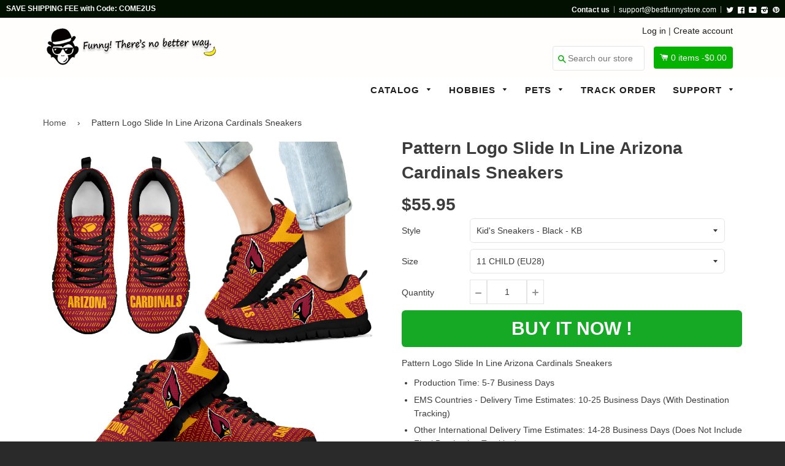

--- FILE ---
content_type: text/html; charset=utf-8
request_url: https://bestfunnystore.com/products/pattern-logo-slide-in-line-arizona-cardinals-sneakers
body_size: 29408
content:
<!doctype html>
<!--[if IE 8]><html class="no-js lt-ie9" lang="en"> <![endif]-->
<!--[if IE 9 ]><html class="ie9 no-js"> <![endif]-->
<!--[if (gt IE 9)|!(IE)]><!--> <html class="no-js"> <!--<![endif]-->
<head>

  <script src="https://cdn-widgetsrepository.yotpo.com/v1/loader/8jgj551SfVtd0wF1VRNDtCvdKldfulr5Cpx6A9jx" async></script>
  
  <!-- Basic page needs ================================================== -->
  <meta charset="utf-8">
  <meta http-equiv="X-UA-Compatible" content="IE=edge,chrome=1">
  <meta name="google-site-verification" content="Rya1jEbvwfWWU3ufMKM7YV7xwgA0nUcSjRwizzYdTlU" />
  <meta name="msvalidate.01" content="A692279C56E3F8048B1B24A4DEF112F9" />
  
  <link rel="shortcut icon" href="//bestfunnystore.com/cdn/shop/t/7/assets/favicon.png?v=99265775998297523001500740754" type="image/png" />
  

  <!-- Title and description ================================================== -->
  <title>
  Pattern Logo Slide In Line Arizona Cardinals Sneakers &ndash; Best Funny Store
  </title>

  
  <meta name="description" content="Pattern Logo Slide In Line Arizona Cardinals Sneakers Production Time: 5-7 Business Days EMS Countries - Delivery Time Estimates: 10-25 Business Days (With Destination Tracking) Other International Delivery Time Estimates: 14-28 Business Days (Does Not Include Final Destination Tracking) Lightweight construction with b">
  

  <!-- Helpers ================================================== -->
 
  

  
  <!-- /snippets/social-meta-tags.liquid -->


  <meta property="og:type" content="product">
  <meta property="og:title" content="Pattern Logo Slide In Line Arizona Cardinals Sneakers">
  
  <meta property="og:image" content="http://bestfunnystore.com/cdn/shop/products/10230_0_0x2_bd749a90-b288-4233-a914-73573c6eed2e_grande.jpg?v=1571519858">
  <meta property="og:image:secure_url" content="https://bestfunnystore.com/cdn/shop/products/10230_0_0x2_bd749a90-b288-4233-a914-73573c6eed2e_grande.jpg?v=1571519858">
  
  <meta property="og:image" content="http://bestfunnystore.com/cdn/shop/products/10230_0_0x2_0099c5ed-7278-439c-92c9-ba18976520ff_grande.jpg?v=1571519858">
  <meta property="og:image:secure_url" content="https://bestfunnystore.com/cdn/shop/products/10230_0_0x2_0099c5ed-7278-439c-92c9-ba18976520ff_grande.jpg?v=1571519858">
  
  <meta property="og:image" content="http://bestfunnystore.com/cdn/shop/products/10230_0_0x2_4745aedd-a9c9-4656-b18b-1e7343f7698a_grande.jpg?v=1571519858">
  <meta property="og:image:secure_url" content="https://bestfunnystore.com/cdn/shop/products/10230_0_0x2_4745aedd-a9c9-4656-b18b-1e7343f7698a_grande.jpg?v=1571519858">
  
  <meta property="og:price:amount" content="55.95">
  <meta property="og:price:currency" content="USD">


  <meta property="og:description" content="Pattern Logo Slide In Line Arizona Cardinals Sneakers Production Time: 5-7 Business Days EMS Countries - Delivery Time Estimates: 10-25 Business Days (With Destination Tracking) Other International Delivery Time Estimates: 14-28 Business Days (Does Not Include Final Destination Tracking) Lightweight construction with b">

  <meta property="og:url" content="https://bestfunnystore.com/products/pattern-logo-slide-in-line-arizona-cardinals-sneakers">
  <meta property="og:site_name" content="Best Funny Store">





<meta name="twitter:card" content="summary">

  <meta name="twitter:title" content="Pattern Logo Slide In Line Arizona Cardinals Sneakers">
  <meta name="twitter:description" content="Pattern Logo Slide In Line Arizona Cardinals Sneakers Production Time: 5-7 Business Days EMS Countries - Delivery Time Estimates: 10-25 Business Days (With Destination Tracking) Other International Delivery Time Estimates: 14-28 Business Days (Does Not Include Final Destination Tracking) Lightweight construction with b">
  <meta name="twitter:image" content="https://bestfunnystore.com/cdn/shop/products/10230_0_0x2_bd749a90-b288-4233-a914-73573c6eed2e_medium.jpg?v=1571519858">
  <meta name="twitter:image:width" content="240">
  <meta name="twitter:image:height" content="240">


  <link rel="canonical" href="https://bestfunnystore.com/products/pattern-logo-slide-in-line-arizona-cardinals-sneakers">
  <meta name="viewport" content="width=device-width,initial-scale=1">
  <meta name="theme-color" content="#514f4f"> 
    <!-- common style css-->
  <link href="//bestfunnystore.com/cdn/shop/t/7/assets/common_style.scss.css?v=162216374741413092841735463635" rel="stylesheet" type="text/css" media="all" />
  <link href="//bestfunnystore.com/cdn/shop/t/7/assets/bootstrap.min.css?v=120189215135598050031500637411" rel="stylesheet" type="text/css" media="all" />
     <link href="//bestfunnystore.com/cdn/shop/t/7/assets/timber.scss.css?v=85465049415032671841700822078" rel="stylesheet" type="text/css" media="all" />
    <!-- CSS ================================================== -->
  <script src="//bestfunnystore.com/cdn/shop/t/7/assets/jquery.min.js?v=180303338299147220221500637420" type="text/javascript"></script>  
  <script src="//bestfunnystore.com/cdn/shop/t/7/assets/social-buttons.js?v=96947719320791330791500637431" type="text/javascript"></script>
    <script src="//bestfunnystore.com/cdn/shop/t/7/assets/bootstrap.min.js?v=5429665416840569691500637411" type="text/javascript"></script>
  <!-- Header hook for plugins ================================================== -->

  <script>window.performance && window.performance.mark && window.performance.mark('shopify.content_for_header.start');</script><meta id="shopify-digital-wallet" name="shopify-digital-wallet" content="/16351491/digital_wallets/dialog">
<meta name="shopify-checkout-api-token" content="908aff50418c32df14b06b3abd63a0dd">
<meta id="in-context-paypal-metadata" data-shop-id="16351491" data-venmo-supported="true" data-environment="production" data-locale="en_US" data-paypal-v4="true" data-currency="USD">
<link rel="alternate" type="application/json+oembed" href="https://bestfunnystore.com/products/pattern-logo-slide-in-line-arizona-cardinals-sneakers.oembed">
<script async="async" src="/checkouts/internal/preloads.js?locale=en-US"></script>
<script id="shopify-features" type="application/json">{"accessToken":"908aff50418c32df14b06b3abd63a0dd","betas":["rich-media-storefront-analytics"],"domain":"bestfunnystore.com","predictiveSearch":true,"shopId":16351491,"locale":"en"}</script>
<script>var Shopify = Shopify || {};
Shopify.shop = "spn-fans.myshopify.com";
Shopify.locale = "en";
Shopify.currency = {"active":"USD","rate":"1.0"};
Shopify.country = "US";
Shopify.theme = {"name":"SPfans","id":143464065,"schema_name":null,"schema_version":null,"theme_store_id":null,"role":"main"};
Shopify.theme.handle = "null";
Shopify.theme.style = {"id":null,"handle":null};
Shopify.cdnHost = "bestfunnystore.com/cdn";
Shopify.routes = Shopify.routes || {};
Shopify.routes.root = "/";</script>
<script type="module">!function(o){(o.Shopify=o.Shopify||{}).modules=!0}(window);</script>
<script>!function(o){function n(){var o=[];function n(){o.push(Array.prototype.slice.apply(arguments))}return n.q=o,n}var t=o.Shopify=o.Shopify||{};t.loadFeatures=n(),t.autoloadFeatures=n()}(window);</script>
<script id="shop-js-analytics" type="application/json">{"pageType":"product"}</script>
<script defer="defer" async type="module" src="//bestfunnystore.com/cdn/shopifycloud/shop-js/modules/v2/client.init-shop-cart-sync_BT-GjEfc.en.esm.js"></script>
<script defer="defer" async type="module" src="//bestfunnystore.com/cdn/shopifycloud/shop-js/modules/v2/chunk.common_D58fp_Oc.esm.js"></script>
<script defer="defer" async type="module" src="//bestfunnystore.com/cdn/shopifycloud/shop-js/modules/v2/chunk.modal_xMitdFEc.esm.js"></script>
<script type="module">
  await import("//bestfunnystore.com/cdn/shopifycloud/shop-js/modules/v2/client.init-shop-cart-sync_BT-GjEfc.en.esm.js");
await import("//bestfunnystore.com/cdn/shopifycloud/shop-js/modules/v2/chunk.common_D58fp_Oc.esm.js");
await import("//bestfunnystore.com/cdn/shopifycloud/shop-js/modules/v2/chunk.modal_xMitdFEc.esm.js");

  window.Shopify.SignInWithShop?.initShopCartSync?.({"fedCMEnabled":true,"windoidEnabled":true});

</script>
<script>(function() {
  var isLoaded = false;
  function asyncLoad() {
    if (isLoaded) return;
    isLoaded = true;
    var urls = ["https:\/\/loox.io\/widget\/41hwT4Qum\/loox.1551372265086.js?shop=spn-fans.myshopify.com","\/\/cdn.shopify.com\/proxy\/ea9dcc12e658d06102148fce79b26ce4c14569633e259d95ff2067e0cb859dde\/static.cdn.printful.com\/static\/js\/external\/shopify-product-customizer.js?v=0.28\u0026shop=spn-fans.myshopify.com\u0026sp-cache-control=cHVibGljLCBtYXgtYWdlPTkwMA","https:\/\/cdn.hextom.com\/js\/freeshippingbar.js?shop=spn-fans.myshopify.com","https:\/\/cdn-spurit.com\/all-apps\/checker.js?shop=spn-fans.myshopify.com","https:\/\/cdn-widgetsrepository.yotpo.com\/v1\/loader\/8jgj551SfVtd0wF1VRNDtCvdKldfulr5Cpx6A9jx?shop=spn-fans.myshopify.com","https:\/\/cdn-spurit.com\/all-apps\/thank-you-pao-page.js?shop=spn-fans.myshopify.com"];
    for (var i = 0; i < urls.length; i++) {
      var s = document.createElement('script');
      s.type = 'text/javascript';
      s.async = true;
      s.src = urls[i];
      var x = document.getElementsByTagName('script')[0];
      x.parentNode.insertBefore(s, x);
    }
  };
  if(window.attachEvent) {
    window.attachEvent('onload', asyncLoad);
  } else {
    window.addEventListener('load', asyncLoad, false);
  }
})();</script>
<script id="__st">var __st={"a":16351491,"offset":-28800,"reqid":"42ff84c5-cf89-4f81-9c54-cf0d47c4f62d-1769282700","pageurl":"bestfunnystore.com\/products\/pattern-logo-slide-in-line-arizona-cardinals-sneakers","u":"3e7a14027848","p":"product","rtyp":"product","rid":1446208012385};</script>
<script>window.ShopifyPaypalV4VisibilityTracking = true;</script>
<script id="captcha-bootstrap">!function(){'use strict';const t='contact',e='account',n='new_comment',o=[[t,t],['blogs',n],['comments',n],[t,'customer']],c=[[e,'customer_login'],[e,'guest_login'],[e,'recover_customer_password'],[e,'create_customer']],r=t=>t.map((([t,e])=>`form[action*='/${t}']:not([data-nocaptcha='true']) input[name='form_type'][value='${e}']`)).join(','),a=t=>()=>t?[...document.querySelectorAll(t)].map((t=>t.form)):[];function s(){const t=[...o],e=r(t);return a(e)}const i='password',u='form_key',d=['recaptcha-v3-token','g-recaptcha-response','h-captcha-response',i],f=()=>{try{return window.sessionStorage}catch{return}},m='__shopify_v',_=t=>t.elements[u];function p(t,e,n=!1){try{const o=window.sessionStorage,c=JSON.parse(o.getItem(e)),{data:r}=function(t){const{data:e,action:n}=t;return t[m]||n?{data:e,action:n}:{data:t,action:n}}(c);for(const[e,n]of Object.entries(r))t.elements[e]&&(t.elements[e].value=n);n&&o.removeItem(e)}catch(o){console.error('form repopulation failed',{error:o})}}const l='form_type',E='cptcha';function T(t){t.dataset[E]=!0}const w=window,h=w.document,L='Shopify',v='ce_forms',y='captcha';let A=!1;((t,e)=>{const n=(g='f06e6c50-85a8-45c8-87d0-21a2b65856fe',I='https://cdn.shopify.com/shopifycloud/storefront-forms-hcaptcha/ce_storefront_forms_captcha_hcaptcha.v1.5.2.iife.js',D={infoText:'Protected by hCaptcha',privacyText:'Privacy',termsText:'Terms'},(t,e,n)=>{const o=w[L][v],c=o.bindForm;if(c)return c(t,g,e,D).then(n);var r;o.q.push([[t,g,e,D],n]),r=I,A||(h.body.append(Object.assign(h.createElement('script'),{id:'captcha-provider',async:!0,src:r})),A=!0)});var g,I,D;w[L]=w[L]||{},w[L][v]=w[L][v]||{},w[L][v].q=[],w[L][y]=w[L][y]||{},w[L][y].protect=function(t,e){n(t,void 0,e),T(t)},Object.freeze(w[L][y]),function(t,e,n,w,h,L){const[v,y,A,g]=function(t,e,n){const i=e?o:[],u=t?c:[],d=[...i,...u],f=r(d),m=r(i),_=r(d.filter((([t,e])=>n.includes(e))));return[a(f),a(m),a(_),s()]}(w,h,L),I=t=>{const e=t.target;return e instanceof HTMLFormElement?e:e&&e.form},D=t=>v().includes(t);t.addEventListener('submit',(t=>{const e=I(t);if(!e)return;const n=D(e)&&!e.dataset.hcaptchaBound&&!e.dataset.recaptchaBound,o=_(e),c=g().includes(e)&&(!o||!o.value);(n||c)&&t.preventDefault(),c&&!n&&(function(t){try{if(!f())return;!function(t){const e=f();if(!e)return;const n=_(t);if(!n)return;const o=n.value;o&&e.removeItem(o)}(t);const e=Array.from(Array(32),(()=>Math.random().toString(36)[2])).join('');!function(t,e){_(t)||t.append(Object.assign(document.createElement('input'),{type:'hidden',name:u})),t.elements[u].value=e}(t,e),function(t,e){const n=f();if(!n)return;const o=[...t.querySelectorAll(`input[type='${i}']`)].map((({name:t})=>t)),c=[...d,...o],r={};for(const[a,s]of new FormData(t).entries())c.includes(a)||(r[a]=s);n.setItem(e,JSON.stringify({[m]:1,action:t.action,data:r}))}(t,e)}catch(e){console.error('failed to persist form',e)}}(e),e.submit())}));const S=(t,e)=>{t&&!t.dataset[E]&&(n(t,e.some((e=>e===t))),T(t))};for(const o of['focusin','change'])t.addEventListener(o,(t=>{const e=I(t);D(e)&&S(e,y())}));const B=e.get('form_key'),M=e.get(l),P=B&&M;t.addEventListener('DOMContentLoaded',(()=>{const t=y();if(P)for(const e of t)e.elements[l].value===M&&p(e,B);[...new Set([...A(),...v().filter((t=>'true'===t.dataset.shopifyCaptcha))])].forEach((e=>S(e,t)))}))}(h,new URLSearchParams(w.location.search),n,t,e,['guest_login'])})(!0,!0)}();</script>
<script integrity="sha256-4kQ18oKyAcykRKYeNunJcIwy7WH5gtpwJnB7kiuLZ1E=" data-source-attribution="shopify.loadfeatures" defer="defer" src="//bestfunnystore.com/cdn/shopifycloud/storefront/assets/storefront/load_feature-a0a9edcb.js" crossorigin="anonymous"></script>
<script data-source-attribution="shopify.dynamic_checkout.dynamic.init">var Shopify=Shopify||{};Shopify.PaymentButton=Shopify.PaymentButton||{isStorefrontPortableWallets:!0,init:function(){window.Shopify.PaymentButton.init=function(){};var t=document.createElement("script");t.src="https://bestfunnystore.com/cdn/shopifycloud/portable-wallets/latest/portable-wallets.en.js",t.type="module",document.head.appendChild(t)}};
</script>
<script data-source-attribution="shopify.dynamic_checkout.buyer_consent">
  function portableWalletsHideBuyerConsent(e){var t=document.getElementById("shopify-buyer-consent"),n=document.getElementById("shopify-subscription-policy-button");t&&n&&(t.classList.add("hidden"),t.setAttribute("aria-hidden","true"),n.removeEventListener("click",e))}function portableWalletsShowBuyerConsent(e){var t=document.getElementById("shopify-buyer-consent"),n=document.getElementById("shopify-subscription-policy-button");t&&n&&(t.classList.remove("hidden"),t.removeAttribute("aria-hidden"),n.addEventListener("click",e))}window.Shopify?.PaymentButton&&(window.Shopify.PaymentButton.hideBuyerConsent=portableWalletsHideBuyerConsent,window.Shopify.PaymentButton.showBuyerConsent=portableWalletsShowBuyerConsent);
</script>
<script data-source-attribution="shopify.dynamic_checkout.cart.bootstrap">document.addEventListener("DOMContentLoaded",(function(){function t(){return document.querySelector("shopify-accelerated-checkout-cart, shopify-accelerated-checkout")}if(t())Shopify.PaymentButton.init();else{new MutationObserver((function(e,n){t()&&(Shopify.PaymentButton.init(),n.disconnect())})).observe(document.body,{childList:!0,subtree:!0})}}));
</script>
<link id="shopify-accelerated-checkout-styles" rel="stylesheet" media="screen" href="https://bestfunnystore.com/cdn/shopifycloud/portable-wallets/latest/accelerated-checkout-backwards-compat.css" crossorigin="anonymous">
<style id="shopify-accelerated-checkout-cart">
        #shopify-buyer-consent {
  margin-top: 1em;
  display: inline-block;
  width: 100%;
}

#shopify-buyer-consent.hidden {
  display: none;
}

#shopify-subscription-policy-button {
  background: none;
  border: none;
  padding: 0;
  text-decoration: underline;
  font-size: inherit;
  cursor: pointer;
}

#shopify-subscription-policy-button::before {
  box-shadow: none;
}

      </style>

<script>window.performance && window.performance.mark && window.performance.mark('shopify.content_for_header.end');</script>
  <!-- /snippets/oldIE-js.liquid -->


<!--[if lt IE 9]>
<script src="//cdnjs.cloudflare.com/ajax/libs/html5shiv/3.7.2/html5shiv.min.js" type="text/javascript"></script>
<script src="//bestfunnystore.com/cdn/shop/t/7/assets/respond.min.js?v=52248677837542619231500637424" type="text/javascript"></script>
<link href="//bestfunnystore.com/cdn/shop/t/7/assets/respond-proxy.html" id="respond-proxy" rel="respond-proxy" />
<link href="//bestfunnystore.com/search?q=4cf430d52eaf5f30b465bd76d5d7e54b" id="respond-redirect" rel="respond-redirect" />
<script src="//bestfunnystore.com/search?q=4cf430d52eaf5f30b465bd76d5d7e54b" type="text/javascript"></script>
<![endif]-->



  
  <script src="//bestfunnystore.com/cdn/shop/t/7/assets/modernizr.min.js?v=137617515274177302221500637422" type="text/javascript"></script>
   <link href="//bestfunnystore.com/cdn/shop/t/7/assets/timber.scss.css?v=85465049415032671841700822078" rel="stylesheet" type="text/css" media="all" />
  
  

   <script src="//bestfunnystore.com/cdn/shop/t/7/assets/jquery.nicescroll.js?v=75312524322934296611500637420" type="text/javascript"></script>
  
    <script>
  $(document).ready(function() {
  
	var nice = $("html").niceScroll();  // The document page (body)
    
    )};
   </script>
   <script>
  
$(document).ready(function(){ var deviceAgent = navigator.userAgent.toLowerCase(); var agentID = deviceAgent.match(/(iPad|iPhone|iPod)/i); if (agentID) { $('body').css('-webkit-overflow-scrolling', 'touch'); } });
   </script>

   <script>
   $(document).ready(function(){
      $(".desk_menu").click(function(){
        $(".supports-js").toggleClass("js-drawer-open js-drawer-open-left");
        $("body").toggleClass("js-drawer-open js-drawer-open-left");
      });
      
    }); 
  </script>
  
<link href="https://fonts.googleapis.com/css?family=Anton|Arimo|Arvo|Baloo+Bhai|Baloo+Bhaina|Bitter|Bree+Serif|Cabin|Catamaran|David+Libre|Dosis|Droid+Sans|Droid+Serif|Ek+Mukta|Fjalla+One|Hind|Inconsolata|Indie+Flower|Lato|Libre+Baskerville|Lobster|Lora|Merriweather|Modak|Montserrat|Muli|Noto+Sans|Noto+Serif|Nunito|Open+Sans|Open+Sans+Condensed:300|Oswald|Oxygen|PT+Sans|PT+Sans+Narrow|PT+Serif|Pavanam|Playfair+Display|Poppins|Raleway|Roboto|Roboto+Condensed|Roboto+Slab|Slabo+27px|Source+Sans+Pro|Teko|Titillium+Web|Ubuntu|Yanone+Kaffeesatz|Yatra+One" rel="stylesheet">

<script>
if(document.location.href.indexOf('/collections/all?sort_by=best-selling') > -1) { 
document.location.href = '/';
}
</script>    
  
  
  <script>
if(document.location.href.indexOf('?sort_by=best-selling') > -1) { 
document.location.href = '/';
}
</script> 
<script>(function(w,d,t,r,u){var f,n,i;w[u]=w[u]||[],f=function(){var o={ti:"27002931"};o.q=w[u],w[u]=new UET(o),w[u].push("pageLoad")},n=d.createElement(t),n.src=r,n.async=1,n.onload=n.onreadystatechange=function(){var s=this.readyState;s&&s!=="loaded"&&s!=="complete"||(f(),n.onload=n.onreadystatechange=null)},i=d.getElementsByTagName(t)[0],i.parentNode.insertBefore(n,i)})(window,document,"script","//bat.bing.com/bat.js","uetq");</script>  
<!-- Hotjar Tracking Code for bestfunnystore.com -->
<script>
    (function(h,o,t,j,a,r){
        h.hj=h.hj||function(){(h.hj.q=h.hj.q||[]).push(arguments)};
        h._hjSettings={hjid:571912,hjsv:5};
        a=o.getElementsByTagName('head')[0];
        r=o.createElement('script');r.async=1;
        r.src=t+h._hjSettings.hjid+j+h._hjSettings.hjsv;
        a.appendChild(r);
    })(window,document,'//static.hotjar.com/c/hotjar-','.js?sv=');
</script>  
  
  
 
  


	<script>var loox_global_hash = '1765196278289';</script><script>var loox_pop_active = true;var loox_pop_display = {"home_page":false,"product_page":true,"cart_page":true,"other_pages":false};</script><style>.loox-reviews-default { max-width: 1200px; margin: 0 auto; }</style>
<!-- BEGIN app block: shopify://apps/frequently-bought/blocks/app-embed-block/b1a8cbea-c844-4842-9529-7c62dbab1b1f --><script>
    window.codeblackbelt = window.codeblackbelt || {};
    window.codeblackbelt.shop = window.codeblackbelt.shop || 'spn-fans.myshopify.com';
    
        window.codeblackbelt.productId = 1446208012385;</script><script src="//cdn.codeblackbelt.com/widgets/frequently-bought-together/main.min.js?version=2026012411-0800" async></script>
 <!-- END app block --><link href="https://monorail-edge.shopifysvc.com" rel="dns-prefetch">
<script>(function(){if ("sendBeacon" in navigator && "performance" in window) {try {var session_token_from_headers = performance.getEntriesByType('navigation')[0].serverTiming.find(x => x.name == '_s').description;} catch {var session_token_from_headers = undefined;}var session_cookie_matches = document.cookie.match(/_shopify_s=([^;]*)/);var session_token_from_cookie = session_cookie_matches && session_cookie_matches.length === 2 ? session_cookie_matches[1] : "";var session_token = session_token_from_headers || session_token_from_cookie || "";function handle_abandonment_event(e) {var entries = performance.getEntries().filter(function(entry) {return /monorail-edge.shopifysvc.com/.test(entry.name);});if (!window.abandonment_tracked && entries.length === 0) {window.abandonment_tracked = true;var currentMs = Date.now();var navigation_start = performance.timing.navigationStart;var payload = {shop_id: 16351491,url: window.location.href,navigation_start,duration: currentMs - navigation_start,session_token,page_type: "product"};window.navigator.sendBeacon("https://monorail-edge.shopifysvc.com/v1/produce", JSON.stringify({schema_id: "online_store_buyer_site_abandonment/1.1",payload: payload,metadata: {event_created_at_ms: currentMs,event_sent_at_ms: currentMs}}));}}window.addEventListener('pagehide', handle_abandonment_event);}}());</script>
<script id="web-pixels-manager-setup">(function e(e,d,r,n,o){if(void 0===o&&(o={}),!Boolean(null===(a=null===(i=window.Shopify)||void 0===i?void 0:i.analytics)||void 0===a?void 0:a.replayQueue)){var i,a;window.Shopify=window.Shopify||{};var t=window.Shopify;t.analytics=t.analytics||{};var s=t.analytics;s.replayQueue=[],s.publish=function(e,d,r){return s.replayQueue.push([e,d,r]),!0};try{self.performance.mark("wpm:start")}catch(e){}var l=function(){var e={modern:/Edge?\/(1{2}[4-9]|1[2-9]\d|[2-9]\d{2}|\d{4,})\.\d+(\.\d+|)|Firefox\/(1{2}[4-9]|1[2-9]\d|[2-9]\d{2}|\d{4,})\.\d+(\.\d+|)|Chrom(ium|e)\/(9{2}|\d{3,})\.\d+(\.\d+|)|(Maci|X1{2}).+ Version\/(15\.\d+|(1[6-9]|[2-9]\d|\d{3,})\.\d+)([,.]\d+|)( \(\w+\)|)( Mobile\/\w+|) Safari\/|Chrome.+OPR\/(9{2}|\d{3,})\.\d+\.\d+|(CPU[ +]OS|iPhone[ +]OS|CPU[ +]iPhone|CPU IPhone OS|CPU iPad OS)[ +]+(15[._]\d+|(1[6-9]|[2-9]\d|\d{3,})[._]\d+)([._]\d+|)|Android:?[ /-](13[3-9]|1[4-9]\d|[2-9]\d{2}|\d{4,})(\.\d+|)(\.\d+|)|Android.+Firefox\/(13[5-9]|1[4-9]\d|[2-9]\d{2}|\d{4,})\.\d+(\.\d+|)|Android.+Chrom(ium|e)\/(13[3-9]|1[4-9]\d|[2-9]\d{2}|\d{4,})\.\d+(\.\d+|)|SamsungBrowser\/([2-9]\d|\d{3,})\.\d+/,legacy:/Edge?\/(1[6-9]|[2-9]\d|\d{3,})\.\d+(\.\d+|)|Firefox\/(5[4-9]|[6-9]\d|\d{3,})\.\d+(\.\d+|)|Chrom(ium|e)\/(5[1-9]|[6-9]\d|\d{3,})\.\d+(\.\d+|)([\d.]+$|.*Safari\/(?![\d.]+ Edge\/[\d.]+$))|(Maci|X1{2}).+ Version\/(10\.\d+|(1[1-9]|[2-9]\d|\d{3,})\.\d+)([,.]\d+|)( \(\w+\)|)( Mobile\/\w+|) Safari\/|Chrome.+OPR\/(3[89]|[4-9]\d|\d{3,})\.\d+\.\d+|(CPU[ +]OS|iPhone[ +]OS|CPU[ +]iPhone|CPU IPhone OS|CPU iPad OS)[ +]+(10[._]\d+|(1[1-9]|[2-9]\d|\d{3,})[._]\d+)([._]\d+|)|Android:?[ /-](13[3-9]|1[4-9]\d|[2-9]\d{2}|\d{4,})(\.\d+|)(\.\d+|)|Mobile Safari.+OPR\/([89]\d|\d{3,})\.\d+\.\d+|Android.+Firefox\/(13[5-9]|1[4-9]\d|[2-9]\d{2}|\d{4,})\.\d+(\.\d+|)|Android.+Chrom(ium|e)\/(13[3-9]|1[4-9]\d|[2-9]\d{2}|\d{4,})\.\d+(\.\d+|)|Android.+(UC? ?Browser|UCWEB|U3)[ /]?(15\.([5-9]|\d{2,})|(1[6-9]|[2-9]\d|\d{3,})\.\d+)\.\d+|SamsungBrowser\/(5\.\d+|([6-9]|\d{2,})\.\d+)|Android.+MQ{2}Browser\/(14(\.(9|\d{2,})|)|(1[5-9]|[2-9]\d|\d{3,})(\.\d+|))(\.\d+|)|K[Aa][Ii]OS\/(3\.\d+|([4-9]|\d{2,})\.\d+)(\.\d+|)/},d=e.modern,r=e.legacy,n=navigator.userAgent;return n.match(d)?"modern":n.match(r)?"legacy":"unknown"}(),u="modern"===l?"modern":"legacy",c=(null!=n?n:{modern:"",legacy:""})[u],f=function(e){return[e.baseUrl,"/wpm","/b",e.hashVersion,"modern"===e.buildTarget?"m":"l",".js"].join("")}({baseUrl:d,hashVersion:r,buildTarget:u}),m=function(e){var d=e.version,r=e.bundleTarget,n=e.surface,o=e.pageUrl,i=e.monorailEndpoint;return{emit:function(e){var a=e.status,t=e.errorMsg,s=(new Date).getTime(),l=JSON.stringify({metadata:{event_sent_at_ms:s},events:[{schema_id:"web_pixels_manager_load/3.1",payload:{version:d,bundle_target:r,page_url:o,status:a,surface:n,error_msg:t},metadata:{event_created_at_ms:s}}]});if(!i)return console&&console.warn&&console.warn("[Web Pixels Manager] No Monorail endpoint provided, skipping logging."),!1;try{return self.navigator.sendBeacon.bind(self.navigator)(i,l)}catch(e){}var u=new XMLHttpRequest;try{return u.open("POST",i,!0),u.setRequestHeader("Content-Type","text/plain"),u.send(l),!0}catch(e){return console&&console.warn&&console.warn("[Web Pixels Manager] Got an unhandled error while logging to Monorail."),!1}}}}({version:r,bundleTarget:l,surface:e.surface,pageUrl:self.location.href,monorailEndpoint:e.monorailEndpoint});try{o.browserTarget=l,function(e){var d=e.src,r=e.async,n=void 0===r||r,o=e.onload,i=e.onerror,a=e.sri,t=e.scriptDataAttributes,s=void 0===t?{}:t,l=document.createElement("script"),u=document.querySelector("head"),c=document.querySelector("body");if(l.async=n,l.src=d,a&&(l.integrity=a,l.crossOrigin="anonymous"),s)for(var f in s)if(Object.prototype.hasOwnProperty.call(s,f))try{l.dataset[f]=s[f]}catch(e){}if(o&&l.addEventListener("load",o),i&&l.addEventListener("error",i),u)u.appendChild(l);else{if(!c)throw new Error("Did not find a head or body element to append the script");c.appendChild(l)}}({src:f,async:!0,onload:function(){if(!function(){var e,d;return Boolean(null===(d=null===(e=window.Shopify)||void 0===e?void 0:e.analytics)||void 0===d?void 0:d.initialized)}()){var d=window.webPixelsManager.init(e)||void 0;if(d){var r=window.Shopify.analytics;r.replayQueue.forEach((function(e){var r=e[0],n=e[1],o=e[2];d.publishCustomEvent(r,n,o)})),r.replayQueue=[],r.publish=d.publishCustomEvent,r.visitor=d.visitor,r.initialized=!0}}},onerror:function(){return m.emit({status:"failed",errorMsg:"".concat(f," has failed to load")})},sri:function(e){var d=/^sha384-[A-Za-z0-9+/=]+$/;return"string"==typeof e&&d.test(e)}(c)?c:"",scriptDataAttributes:o}),m.emit({status:"loading"})}catch(e){m.emit({status:"failed",errorMsg:(null==e?void 0:e.message)||"Unknown error"})}}})({shopId: 16351491,storefrontBaseUrl: "https://bestfunnystore.com",extensionsBaseUrl: "https://extensions.shopifycdn.com/cdn/shopifycloud/web-pixels-manager",monorailEndpoint: "https://monorail-edge.shopifysvc.com/unstable/produce_batch",surface: "storefront-renderer",enabledBetaFlags: ["2dca8a86"],webPixelsConfigList: [{"id":"134152489","eventPayloadVersion":"v1","runtimeContext":"LAX","scriptVersion":"1","type":"CUSTOM","privacyPurposes":["MARKETING"],"name":"Meta pixel (migrated)"},{"id":"141918505","eventPayloadVersion":"v1","runtimeContext":"LAX","scriptVersion":"1","type":"CUSTOM","privacyPurposes":["ANALYTICS"],"name":"Google Analytics tag (migrated)"},{"id":"shopify-app-pixel","configuration":"{}","eventPayloadVersion":"v1","runtimeContext":"STRICT","scriptVersion":"0450","apiClientId":"shopify-pixel","type":"APP","privacyPurposes":["ANALYTICS","MARKETING"]},{"id":"shopify-custom-pixel","eventPayloadVersion":"v1","runtimeContext":"LAX","scriptVersion":"0450","apiClientId":"shopify-pixel","type":"CUSTOM","privacyPurposes":["ANALYTICS","MARKETING"]}],isMerchantRequest: false,initData: {"shop":{"name":"Best Funny Store","paymentSettings":{"currencyCode":"USD"},"myshopifyDomain":"spn-fans.myshopify.com","countryCode":"US","storefrontUrl":"https:\/\/bestfunnystore.com"},"customer":null,"cart":null,"checkout":null,"productVariants":[{"price":{"amount":55.95,"currencyCode":"USD"},"product":{"title":"Pattern Logo Slide In Line Arizona Cardinals Sneakers","vendor":"Pillow Profits Fulfillment","id":"1446208012385","untranslatedTitle":"Pattern Logo Slide In Line Arizona Cardinals Sneakers","url":"\/products\/pattern-logo-slide-in-line-arizona-cardinals-sneakers","type":"Sneakers"},"id":"12464731226209","image":{"src":"\/\/bestfunnystore.com\/cdn\/shop\/products\/10230_0_0x2_bd749a90-b288-4233-a914-73573c6eed2e.jpg?v=1571519858"},"sku":"PP.8817729","title":"Kid's Sneakers - Black - KB \/ 11 CHILD (EU28)","untranslatedTitle":"Kid's Sneakers - Black - KB \/ 11 CHILD (EU28)"},{"price":{"amount":55.95,"currencyCode":"USD"},"product":{"title":"Pattern Logo Slide In Line Arizona Cardinals Sneakers","vendor":"Pillow Profits Fulfillment","id":"1446208012385","untranslatedTitle":"Pattern Logo Slide In Line Arizona Cardinals Sneakers","url":"\/products\/pattern-logo-slide-in-line-arizona-cardinals-sneakers","type":"Sneakers"},"id":"12464731258977","image":{"src":"\/\/bestfunnystore.com\/cdn\/shop\/products\/10230_0_0x2_bd749a90-b288-4233-a914-73573c6eed2e.jpg?v=1571519858"},"sku":"PP.8817730","title":"Kid's Sneakers - Black - KB \/ 11.5 CHILD (EU29)","untranslatedTitle":"Kid's Sneakers - Black - KB \/ 11.5 CHILD (EU29)"},{"price":{"amount":55.95,"currencyCode":"USD"},"product":{"title":"Pattern Logo Slide In Line Arizona Cardinals Sneakers","vendor":"Pillow Profits Fulfillment","id":"1446208012385","untranslatedTitle":"Pattern Logo Slide In Line Arizona Cardinals Sneakers","url":"\/products\/pattern-logo-slide-in-line-arizona-cardinals-sneakers","type":"Sneakers"},"id":"12464731291745","image":{"src":"\/\/bestfunnystore.com\/cdn\/shop\/products\/10230_0_0x2_bd749a90-b288-4233-a914-73573c6eed2e.jpg?v=1571519858"},"sku":"PP.8817731","title":"Kid's Sneakers - Black - KB \/ 12 CHILD (EU30)","untranslatedTitle":"Kid's Sneakers - Black - KB \/ 12 CHILD (EU30)"},{"price":{"amount":55.95,"currencyCode":"USD"},"product":{"title":"Pattern Logo Slide In Line Arizona Cardinals Sneakers","vendor":"Pillow Profits Fulfillment","id":"1446208012385","untranslatedTitle":"Pattern Logo Slide In Line Arizona Cardinals Sneakers","url":"\/products\/pattern-logo-slide-in-line-arizona-cardinals-sneakers","type":"Sneakers"},"id":"12464731324513","image":{"src":"\/\/bestfunnystore.com\/cdn\/shop\/products\/10230_0_0x2_bd749a90-b288-4233-a914-73573c6eed2e.jpg?v=1571519858"},"sku":"PP.8817733","title":"Kid's Sneakers - Black - KB \/ 13 CHILD (EU31)","untranslatedTitle":"Kid's Sneakers - Black - KB \/ 13 CHILD (EU31)"},{"price":{"amount":55.95,"currencyCode":"USD"},"product":{"title":"Pattern Logo Slide In Line Arizona Cardinals Sneakers","vendor":"Pillow Profits Fulfillment","id":"1446208012385","untranslatedTitle":"Pattern Logo Slide In Line Arizona Cardinals Sneakers","url":"\/products\/pattern-logo-slide-in-line-arizona-cardinals-sneakers","type":"Sneakers"},"id":"12464731357281","image":{"src":"\/\/bestfunnystore.com\/cdn\/shop\/products\/10230_0_0x2_bd749a90-b288-4233-a914-73573c6eed2e.jpg?v=1571519858"},"sku":"PP.8817735","title":"Kid's Sneakers - Black - KB \/ 1 YOUTH (EU32)","untranslatedTitle":"Kid's Sneakers - Black - KB \/ 1 YOUTH (EU32)"},{"price":{"amount":55.95,"currencyCode":"USD"},"product":{"title":"Pattern Logo Slide In Line Arizona Cardinals Sneakers","vendor":"Pillow Profits Fulfillment","id":"1446208012385","untranslatedTitle":"Pattern Logo Slide In Line Arizona Cardinals Sneakers","url":"\/products\/pattern-logo-slide-in-line-arizona-cardinals-sneakers","type":"Sneakers"},"id":"12464731390049","image":{"src":"\/\/bestfunnystore.com\/cdn\/shop\/products\/10230_0_0x2_bd749a90-b288-4233-a914-73573c6eed2e.jpg?v=1571519858"},"sku":"PP.8817737","title":"Kid's Sneakers - Black - KB \/ 2 YOUTH (EU33)","untranslatedTitle":"Kid's Sneakers - Black - KB \/ 2 YOUTH (EU33)"},{"price":{"amount":55.95,"currencyCode":"USD"},"product":{"title":"Pattern Logo Slide In Line Arizona Cardinals Sneakers","vendor":"Pillow Profits Fulfillment","id":"1446208012385","untranslatedTitle":"Pattern Logo Slide In Line Arizona Cardinals Sneakers","url":"\/products\/pattern-logo-slide-in-line-arizona-cardinals-sneakers","type":"Sneakers"},"id":"12464731422817","image":{"src":"\/\/bestfunnystore.com\/cdn\/shop\/products\/10230_0_0x2_bd749a90-b288-4233-a914-73573c6eed2e.jpg?v=1571519858"},"sku":"PP.8817739","title":"Kid's Sneakers - Black - KB \/ 3 YOUTH (EU34)","untranslatedTitle":"Kid's Sneakers - Black - KB \/ 3 YOUTH (EU34)"},{"price":{"amount":55.95,"currencyCode":"USD"},"product":{"title":"Pattern Logo Slide In Line Arizona Cardinals Sneakers","vendor":"Pillow Profits Fulfillment","id":"1446208012385","untranslatedTitle":"Pattern Logo Slide In Line Arizona Cardinals Sneakers","url":"\/products\/pattern-logo-slide-in-line-arizona-cardinals-sneakers","type":"Sneakers"},"id":"12464731455585","image":{"src":"\/\/bestfunnystore.com\/cdn\/shop\/products\/10230_0_0x2_0099c5ed-7278-439c-92c9-ba18976520ff.jpg?v=1571519858"},"sku":"PP.8817741","title":"Kid's Sneakers - White - KW \/ 11 CHILD (EU28)","untranslatedTitle":"Kid's Sneakers - White - KW \/ 11 CHILD (EU28)"},{"price":{"amount":55.95,"currencyCode":"USD"},"product":{"title":"Pattern Logo Slide In Line Arizona Cardinals Sneakers","vendor":"Pillow Profits Fulfillment","id":"1446208012385","untranslatedTitle":"Pattern Logo Slide In Line Arizona Cardinals Sneakers","url":"\/products\/pattern-logo-slide-in-line-arizona-cardinals-sneakers","type":"Sneakers"},"id":"12464731488353","image":{"src":"\/\/bestfunnystore.com\/cdn\/shop\/products\/10230_0_0x2_0099c5ed-7278-439c-92c9-ba18976520ff.jpg?v=1571519858"},"sku":"PP.8817743","title":"Kid's Sneakers - White - KW \/ 11.5 CHILD (EU29)","untranslatedTitle":"Kid's Sneakers - White - KW \/ 11.5 CHILD (EU29)"},{"price":{"amount":55.95,"currencyCode":"USD"},"product":{"title":"Pattern Logo Slide In Line Arizona Cardinals Sneakers","vendor":"Pillow Profits Fulfillment","id":"1446208012385","untranslatedTitle":"Pattern Logo Slide In Line Arizona Cardinals Sneakers","url":"\/products\/pattern-logo-slide-in-line-arizona-cardinals-sneakers","type":"Sneakers"},"id":"12464731521121","image":{"src":"\/\/bestfunnystore.com\/cdn\/shop\/products\/10230_0_0x2_0099c5ed-7278-439c-92c9-ba18976520ff.jpg?v=1571519858"},"sku":"PP.8817745","title":"Kid's Sneakers - White - KW \/ 12 CHILD (EU30)","untranslatedTitle":"Kid's Sneakers - White - KW \/ 12 CHILD (EU30)"},{"price":{"amount":55.95,"currencyCode":"USD"},"product":{"title":"Pattern Logo Slide In Line Arizona Cardinals Sneakers","vendor":"Pillow Profits Fulfillment","id":"1446208012385","untranslatedTitle":"Pattern Logo Slide In Line Arizona Cardinals Sneakers","url":"\/products\/pattern-logo-slide-in-line-arizona-cardinals-sneakers","type":"Sneakers"},"id":"12464731553889","image":{"src":"\/\/bestfunnystore.com\/cdn\/shop\/products\/10230_0_0x2_0099c5ed-7278-439c-92c9-ba18976520ff.jpg?v=1571519858"},"sku":"PP.8817747","title":"Kid's Sneakers - White - KW \/ 13 CHILD (EU31)","untranslatedTitle":"Kid's Sneakers - White - KW \/ 13 CHILD (EU31)"},{"price":{"amount":55.95,"currencyCode":"USD"},"product":{"title":"Pattern Logo Slide In Line Arizona Cardinals Sneakers","vendor":"Pillow Profits Fulfillment","id":"1446208012385","untranslatedTitle":"Pattern Logo Slide In Line Arizona Cardinals Sneakers","url":"\/products\/pattern-logo-slide-in-line-arizona-cardinals-sneakers","type":"Sneakers"},"id":"12464731586657","image":{"src":"\/\/bestfunnystore.com\/cdn\/shop\/products\/10230_0_0x2_0099c5ed-7278-439c-92c9-ba18976520ff.jpg?v=1571519858"},"sku":"PP.8817749","title":"Kid's Sneakers - White - KW \/ 1 YOUTH (EU32)","untranslatedTitle":"Kid's Sneakers - White - KW \/ 1 YOUTH (EU32)"},{"price":{"amount":55.95,"currencyCode":"USD"},"product":{"title":"Pattern Logo Slide In Line Arizona Cardinals Sneakers","vendor":"Pillow Profits Fulfillment","id":"1446208012385","untranslatedTitle":"Pattern Logo Slide In Line Arizona Cardinals Sneakers","url":"\/products\/pattern-logo-slide-in-line-arizona-cardinals-sneakers","type":"Sneakers"},"id":"12464731619425","image":{"src":"\/\/bestfunnystore.com\/cdn\/shop\/products\/10230_0_0x2_0099c5ed-7278-439c-92c9-ba18976520ff.jpg?v=1571519858"},"sku":"PP.8817751","title":"Kid's Sneakers - White - KW \/ 2 YOUTH (EU33)","untranslatedTitle":"Kid's Sneakers - White - KW \/ 2 YOUTH (EU33)"},{"price":{"amount":55.95,"currencyCode":"USD"},"product":{"title":"Pattern Logo Slide In Line Arizona Cardinals Sneakers","vendor":"Pillow Profits Fulfillment","id":"1446208012385","untranslatedTitle":"Pattern Logo Slide In Line Arizona Cardinals Sneakers","url":"\/products\/pattern-logo-slide-in-line-arizona-cardinals-sneakers","type":"Sneakers"},"id":"12464731652193","image":{"src":"\/\/bestfunnystore.com\/cdn\/shop\/products\/10230_0_0x2_0099c5ed-7278-439c-92c9-ba18976520ff.jpg?v=1571519858"},"sku":"PP.8817753","title":"Kid's Sneakers - White - KW \/ 3 YOUTH (EU34)","untranslatedTitle":"Kid's Sneakers - White - KW \/ 3 YOUTH (EU34)"},{"price":{"amount":65.95,"currencyCode":"USD"},"product":{"title":"Pattern Logo Slide In Line Arizona Cardinals Sneakers","vendor":"Pillow Profits Fulfillment","id":"1446208012385","untranslatedTitle":"Pattern Logo Slide In Line Arizona Cardinals Sneakers","url":"\/products\/pattern-logo-slide-in-line-arizona-cardinals-sneakers","type":"Sneakers"},"id":"12464731684961","image":{"src":"\/\/bestfunnystore.com\/cdn\/shop\/products\/10230_0_0x2_4745aedd-a9c9-4656-b18b-1e7343f7698a.jpg?v=1571519858"},"sku":"PP.8817755","title":"Women's Sneakers - Black - WB \/ US5 (EU35)","untranslatedTitle":"Women's Sneakers - Black - WB \/ US5 (EU35)"},{"price":{"amount":65.95,"currencyCode":"USD"},"product":{"title":"Pattern Logo Slide In Line Arizona Cardinals Sneakers","vendor":"Pillow Profits Fulfillment","id":"1446208012385","untranslatedTitle":"Pattern Logo Slide In Line Arizona Cardinals Sneakers","url":"\/products\/pattern-logo-slide-in-line-arizona-cardinals-sneakers","type":"Sneakers"},"id":"12464731717729","image":{"src":"\/\/bestfunnystore.com\/cdn\/shop\/products\/10230_0_0x2_4745aedd-a9c9-4656-b18b-1e7343f7698a.jpg?v=1571519858"},"sku":"PP.8817757","title":"Women's Sneakers - Black - WB \/ US5.5 (EU36)","untranslatedTitle":"Women's Sneakers - Black - WB \/ US5.5 (EU36)"},{"price":{"amount":65.95,"currencyCode":"USD"},"product":{"title":"Pattern Logo Slide In Line Arizona Cardinals Sneakers","vendor":"Pillow Profits Fulfillment","id":"1446208012385","untranslatedTitle":"Pattern Logo Slide In Line Arizona Cardinals Sneakers","url":"\/products\/pattern-logo-slide-in-line-arizona-cardinals-sneakers","type":"Sneakers"},"id":"12464731750497","image":{"src":"\/\/bestfunnystore.com\/cdn\/shop\/products\/10230_0_0x2_4745aedd-a9c9-4656-b18b-1e7343f7698a.jpg?v=1571519858"},"sku":"PP.8817759","title":"Women's Sneakers - Black - WB \/ US6 (EU37)","untranslatedTitle":"Women's Sneakers - Black - WB \/ US6 (EU37)"},{"price":{"amount":65.95,"currencyCode":"USD"},"product":{"title":"Pattern Logo Slide In Line Arizona Cardinals Sneakers","vendor":"Pillow Profits Fulfillment","id":"1446208012385","untranslatedTitle":"Pattern Logo Slide In Line Arizona Cardinals Sneakers","url":"\/products\/pattern-logo-slide-in-line-arizona-cardinals-sneakers","type":"Sneakers"},"id":"12464731783265","image":{"src":"\/\/bestfunnystore.com\/cdn\/shop\/products\/10230_0_0x2_4745aedd-a9c9-4656-b18b-1e7343f7698a.jpg?v=1571519858"},"sku":"PP.8817761","title":"Women's Sneakers - Black - WB \/ US7 (EU38)","untranslatedTitle":"Women's Sneakers - Black - WB \/ US7 (EU38)"},{"price":{"amount":65.95,"currencyCode":"USD"},"product":{"title":"Pattern Logo Slide In Line Arizona Cardinals Sneakers","vendor":"Pillow Profits Fulfillment","id":"1446208012385","untranslatedTitle":"Pattern Logo Slide In Line Arizona Cardinals Sneakers","url":"\/products\/pattern-logo-slide-in-line-arizona-cardinals-sneakers","type":"Sneakers"},"id":"12464731816033","image":{"src":"\/\/bestfunnystore.com\/cdn\/shop\/products\/10230_0_0x2_4745aedd-a9c9-4656-b18b-1e7343f7698a.jpg?v=1571519858"},"sku":"PP.8817762","title":"Women's Sneakers - Black - WB \/ US8 (EU39)","untranslatedTitle":"Women's Sneakers - Black - WB \/ US8 (EU39)"},{"price":{"amount":65.95,"currencyCode":"USD"},"product":{"title":"Pattern Logo Slide In Line Arizona Cardinals Sneakers","vendor":"Pillow Profits Fulfillment","id":"1446208012385","untranslatedTitle":"Pattern Logo Slide In Line Arizona Cardinals Sneakers","url":"\/products\/pattern-logo-slide-in-line-arizona-cardinals-sneakers","type":"Sneakers"},"id":"12464731848801","image":{"src":"\/\/bestfunnystore.com\/cdn\/shop\/products\/10230_0_0x2_4745aedd-a9c9-4656-b18b-1e7343f7698a.jpg?v=1571519858"},"sku":"PP.8817764","title":"Women's Sneakers - Black - WB \/ US9 (EU40)","untranslatedTitle":"Women's Sneakers - Black - WB \/ US9 (EU40)"},{"price":{"amount":65.95,"currencyCode":"USD"},"product":{"title":"Pattern Logo Slide In Line Arizona Cardinals Sneakers","vendor":"Pillow Profits Fulfillment","id":"1446208012385","untranslatedTitle":"Pattern Logo Slide In Line Arizona Cardinals Sneakers","url":"\/products\/pattern-logo-slide-in-line-arizona-cardinals-sneakers","type":"Sneakers"},"id":"12464731881569","image":{"src":"\/\/bestfunnystore.com\/cdn\/shop\/products\/10230_0_0x2_4745aedd-a9c9-4656-b18b-1e7343f7698a.jpg?v=1571519858"},"sku":"PP.8817766","title":"Women's Sneakers - Black - WB \/ US10 (EU41)","untranslatedTitle":"Women's Sneakers - Black - WB \/ US10 (EU41)"},{"price":{"amount":65.95,"currencyCode":"USD"},"product":{"title":"Pattern Logo Slide In Line Arizona Cardinals Sneakers","vendor":"Pillow Profits Fulfillment","id":"1446208012385","untranslatedTitle":"Pattern Logo Slide In Line Arizona Cardinals Sneakers","url":"\/products\/pattern-logo-slide-in-line-arizona-cardinals-sneakers","type":"Sneakers"},"id":"12464731914337","image":{"src":"\/\/bestfunnystore.com\/cdn\/shop\/products\/10230_0_0x2_4745aedd-a9c9-4656-b18b-1e7343f7698a.jpg?v=1571519858"},"sku":"PP.8817768","title":"Women's Sneakers - Black - WB \/ US11 (EU42)","untranslatedTitle":"Women's Sneakers - Black - WB \/ US11 (EU42)"},{"price":{"amount":65.95,"currencyCode":"USD"},"product":{"title":"Pattern Logo Slide In Line Arizona Cardinals Sneakers","vendor":"Pillow Profits Fulfillment","id":"1446208012385","untranslatedTitle":"Pattern Logo Slide In Line Arizona Cardinals Sneakers","url":"\/products\/pattern-logo-slide-in-line-arizona-cardinals-sneakers","type":"Sneakers"},"id":"12464731947105","image":{"src":"\/\/bestfunnystore.com\/cdn\/shop\/products\/10230_0_0x2_4745aedd-a9c9-4656-b18b-1e7343f7698a.jpg?v=1571519858"},"sku":"PP.8817770","title":"Women's Sneakers - Black - WB \/ US11.5 (EU43)","untranslatedTitle":"Women's Sneakers - Black - WB \/ US11.5 (EU43)"},{"price":{"amount":65.95,"currencyCode":"USD"},"product":{"title":"Pattern Logo Slide In Line Arizona Cardinals Sneakers","vendor":"Pillow Profits Fulfillment","id":"1446208012385","untranslatedTitle":"Pattern Logo Slide In Line Arizona Cardinals Sneakers","url":"\/products\/pattern-logo-slide-in-line-arizona-cardinals-sneakers","type":"Sneakers"},"id":"12464731979873","image":{"src":"\/\/bestfunnystore.com\/cdn\/shop\/products\/10230_0_0x2_4745aedd-a9c9-4656-b18b-1e7343f7698a.jpg?v=1571519858"},"sku":"PP.8817772","title":"Women's Sneakers - Black - WB \/ US12 (EU44)","untranslatedTitle":"Women's Sneakers - Black - WB \/ US12 (EU44)"},{"price":{"amount":65.95,"currencyCode":"USD"},"product":{"title":"Pattern Logo Slide In Line Arizona Cardinals Sneakers","vendor":"Pillow Profits Fulfillment","id":"1446208012385","untranslatedTitle":"Pattern Logo Slide In Line Arizona Cardinals Sneakers","url":"\/products\/pattern-logo-slide-in-line-arizona-cardinals-sneakers","type":"Sneakers"},"id":"12464732012641","image":{"src":"\/\/bestfunnystore.com\/cdn\/shop\/products\/10230_0_0x2_84dca9da-9341-412c-8a8b-eef2ffb70b94.jpg?v=1571519858"},"sku":"PP.8817774","title":"Women's Sneakers - White - WW \/ US5 (EU35)","untranslatedTitle":"Women's Sneakers - White - WW \/ US5 (EU35)"},{"price":{"amount":65.95,"currencyCode":"USD"},"product":{"title":"Pattern Logo Slide In Line Arizona Cardinals Sneakers","vendor":"Pillow Profits Fulfillment","id":"1446208012385","untranslatedTitle":"Pattern Logo Slide In Line Arizona Cardinals Sneakers","url":"\/products\/pattern-logo-slide-in-line-arizona-cardinals-sneakers","type":"Sneakers"},"id":"12464732045409","image":{"src":"\/\/bestfunnystore.com\/cdn\/shop\/products\/10230_0_0x2_84dca9da-9341-412c-8a8b-eef2ffb70b94.jpg?v=1571519858"},"sku":"PP.8817775","title":"Women's Sneakers - White - WW \/ US5.5 (EU36)","untranslatedTitle":"Women's Sneakers - White - WW \/ US5.5 (EU36)"},{"price":{"amount":65.95,"currencyCode":"USD"},"product":{"title":"Pattern Logo Slide In Line Arizona Cardinals Sneakers","vendor":"Pillow Profits Fulfillment","id":"1446208012385","untranslatedTitle":"Pattern Logo Slide In Line Arizona Cardinals Sneakers","url":"\/products\/pattern-logo-slide-in-line-arizona-cardinals-sneakers","type":"Sneakers"},"id":"12464732078177","image":{"src":"\/\/bestfunnystore.com\/cdn\/shop\/products\/10230_0_0x2_84dca9da-9341-412c-8a8b-eef2ffb70b94.jpg?v=1571519858"},"sku":"PP.8817776","title":"Women's Sneakers - White - WW \/ US6 (EU37)","untranslatedTitle":"Women's Sneakers - White - WW \/ US6 (EU37)"},{"price":{"amount":65.95,"currencyCode":"USD"},"product":{"title":"Pattern Logo Slide In Line Arizona Cardinals Sneakers","vendor":"Pillow Profits Fulfillment","id":"1446208012385","untranslatedTitle":"Pattern Logo Slide In Line Arizona Cardinals Sneakers","url":"\/products\/pattern-logo-slide-in-line-arizona-cardinals-sneakers","type":"Sneakers"},"id":"12464732110945","image":{"src":"\/\/bestfunnystore.com\/cdn\/shop\/products\/10230_0_0x2_84dca9da-9341-412c-8a8b-eef2ffb70b94.jpg?v=1571519858"},"sku":"PP.8817777","title":"Women's Sneakers - White - WW \/ US7 (EU38)","untranslatedTitle":"Women's Sneakers - White - WW \/ US7 (EU38)"},{"price":{"amount":65.95,"currencyCode":"USD"},"product":{"title":"Pattern Logo Slide In Line Arizona Cardinals Sneakers","vendor":"Pillow Profits Fulfillment","id":"1446208012385","untranslatedTitle":"Pattern Logo Slide In Line Arizona Cardinals Sneakers","url":"\/products\/pattern-logo-slide-in-line-arizona-cardinals-sneakers","type":"Sneakers"},"id":"12464732143713","image":{"src":"\/\/bestfunnystore.com\/cdn\/shop\/products\/10230_0_0x2_84dca9da-9341-412c-8a8b-eef2ffb70b94.jpg?v=1571519858"},"sku":"PP.8817778","title":"Women's Sneakers - White - WW \/ US8 (EU39)","untranslatedTitle":"Women's Sneakers - White - WW \/ US8 (EU39)"},{"price":{"amount":65.95,"currencyCode":"USD"},"product":{"title":"Pattern Logo Slide In Line Arizona Cardinals Sneakers","vendor":"Pillow Profits Fulfillment","id":"1446208012385","untranslatedTitle":"Pattern Logo Slide In Line Arizona Cardinals Sneakers","url":"\/products\/pattern-logo-slide-in-line-arizona-cardinals-sneakers","type":"Sneakers"},"id":"12464732176481","image":{"src":"\/\/bestfunnystore.com\/cdn\/shop\/products\/10230_0_0x2_84dca9da-9341-412c-8a8b-eef2ffb70b94.jpg?v=1571519858"},"sku":"PP.8817779","title":"Women's Sneakers - White - WW \/ US9 (EU40)","untranslatedTitle":"Women's Sneakers - White - WW \/ US9 (EU40)"},{"price":{"amount":65.95,"currencyCode":"USD"},"product":{"title":"Pattern Logo Slide In Line Arizona Cardinals Sneakers","vendor":"Pillow Profits Fulfillment","id":"1446208012385","untranslatedTitle":"Pattern Logo Slide In Line Arizona Cardinals Sneakers","url":"\/products\/pattern-logo-slide-in-line-arizona-cardinals-sneakers","type":"Sneakers"},"id":"12464732209249","image":{"src":"\/\/bestfunnystore.com\/cdn\/shop\/products\/10230_0_0x2_84dca9da-9341-412c-8a8b-eef2ffb70b94.jpg?v=1571519858"},"sku":"PP.8817780","title":"Women's Sneakers - White - WW \/ US10 (EU41)","untranslatedTitle":"Women's Sneakers - White - WW \/ US10 (EU41)"},{"price":{"amount":65.95,"currencyCode":"USD"},"product":{"title":"Pattern Logo Slide In Line Arizona Cardinals Sneakers","vendor":"Pillow Profits Fulfillment","id":"1446208012385","untranslatedTitle":"Pattern Logo Slide In Line Arizona Cardinals Sneakers","url":"\/products\/pattern-logo-slide-in-line-arizona-cardinals-sneakers","type":"Sneakers"},"id":"12464732242017","image":{"src":"\/\/bestfunnystore.com\/cdn\/shop\/products\/10230_0_0x2_84dca9da-9341-412c-8a8b-eef2ffb70b94.jpg?v=1571519858"},"sku":"PP.8817781","title":"Women's Sneakers - White - WW \/ US11 (EU42)","untranslatedTitle":"Women's Sneakers - White - WW \/ US11 (EU42)"},{"price":{"amount":65.95,"currencyCode":"USD"},"product":{"title":"Pattern Logo Slide In Line Arizona Cardinals Sneakers","vendor":"Pillow Profits Fulfillment","id":"1446208012385","untranslatedTitle":"Pattern Logo Slide In Line Arizona Cardinals Sneakers","url":"\/products\/pattern-logo-slide-in-line-arizona-cardinals-sneakers","type":"Sneakers"},"id":"12464732274785","image":{"src":"\/\/bestfunnystore.com\/cdn\/shop\/products\/10230_0_0x2_84dca9da-9341-412c-8a8b-eef2ffb70b94.jpg?v=1571519858"},"sku":"PP.8817782","title":"Women's Sneakers - White - WW \/ US11.5 (EU43)","untranslatedTitle":"Women's Sneakers - White - WW \/ US11.5 (EU43)"},{"price":{"amount":65.95,"currencyCode":"USD"},"product":{"title":"Pattern Logo Slide In Line Arizona Cardinals Sneakers","vendor":"Pillow Profits Fulfillment","id":"1446208012385","untranslatedTitle":"Pattern Logo Slide In Line Arizona Cardinals Sneakers","url":"\/products\/pattern-logo-slide-in-line-arizona-cardinals-sneakers","type":"Sneakers"},"id":"12464732307553","image":{"src":"\/\/bestfunnystore.com\/cdn\/shop\/products\/10230_0_0x2_84dca9da-9341-412c-8a8b-eef2ffb70b94.jpg?v=1571519858"},"sku":"PP.8817783","title":"Women's Sneakers - White - WW \/ US12 (EU44)","untranslatedTitle":"Women's Sneakers - White - WW \/ US12 (EU44)"},{"price":{"amount":65.95,"currencyCode":"USD"},"product":{"title":"Pattern Logo Slide In Line Arizona Cardinals Sneakers","vendor":"Pillow Profits Fulfillment","id":"1446208012385","untranslatedTitle":"Pattern Logo Slide In Line Arizona Cardinals Sneakers","url":"\/products\/pattern-logo-slide-in-line-arizona-cardinals-sneakers","type":"Sneakers"},"id":"12464732340321","image":{"src":"\/\/bestfunnystore.com\/cdn\/shop\/products\/10230_0_0x2_d144b4cc-d482-4fe9-a2f9-4c2125301cc6.jpg?v=1571519858"},"sku":"PP.8817784","title":"Men's Sneakers - Black - MB \/ US5 (EU38)","untranslatedTitle":"Men's Sneakers - Black - MB \/ US5 (EU38)"},{"price":{"amount":65.95,"currencyCode":"USD"},"product":{"title":"Pattern Logo Slide In Line Arizona Cardinals Sneakers","vendor":"Pillow Profits Fulfillment","id":"1446208012385","untranslatedTitle":"Pattern Logo Slide In Line Arizona Cardinals Sneakers","url":"\/products\/pattern-logo-slide-in-line-arizona-cardinals-sneakers","type":"Sneakers"},"id":"12464732373089","image":{"src":"\/\/bestfunnystore.com\/cdn\/shop\/products\/10230_0_0x2_d144b4cc-d482-4fe9-a2f9-4c2125301cc6.jpg?v=1571519858"},"sku":"PP.8817785","title":"Men's Sneakers - Black - MB \/ US6 (EU39)","untranslatedTitle":"Men's Sneakers - Black - MB \/ US6 (EU39)"},{"price":{"amount":65.95,"currencyCode":"USD"},"product":{"title":"Pattern Logo Slide In Line Arizona Cardinals Sneakers","vendor":"Pillow Profits Fulfillment","id":"1446208012385","untranslatedTitle":"Pattern Logo Slide In Line Arizona Cardinals Sneakers","url":"\/products\/pattern-logo-slide-in-line-arizona-cardinals-sneakers","type":"Sneakers"},"id":"12464732405857","image":{"src":"\/\/bestfunnystore.com\/cdn\/shop\/products\/10230_0_0x2_d144b4cc-d482-4fe9-a2f9-4c2125301cc6.jpg?v=1571519858"},"sku":"PP.8817786","title":"Men's Sneakers - Black - MB \/ US7 (EU40)","untranslatedTitle":"Men's Sneakers - Black - MB \/ US7 (EU40)"},{"price":{"amount":65.95,"currencyCode":"USD"},"product":{"title":"Pattern Logo Slide In Line Arizona Cardinals Sneakers","vendor":"Pillow Profits Fulfillment","id":"1446208012385","untranslatedTitle":"Pattern Logo Slide In Line Arizona Cardinals Sneakers","url":"\/products\/pattern-logo-slide-in-line-arizona-cardinals-sneakers","type":"Sneakers"},"id":"12464732438625","image":{"src":"\/\/bestfunnystore.com\/cdn\/shop\/products\/10230_0_0x2_d144b4cc-d482-4fe9-a2f9-4c2125301cc6.jpg?v=1571519858"},"sku":"PP.8817787","title":"Men's Sneakers - Black - MB \/ US7.5 (EU41)","untranslatedTitle":"Men's Sneakers - Black - MB \/ US7.5 (EU41)"},{"price":{"amount":65.95,"currencyCode":"USD"},"product":{"title":"Pattern Logo Slide In Line Arizona Cardinals Sneakers","vendor":"Pillow Profits Fulfillment","id":"1446208012385","untranslatedTitle":"Pattern Logo Slide In Line Arizona Cardinals Sneakers","url":"\/products\/pattern-logo-slide-in-line-arizona-cardinals-sneakers","type":"Sneakers"},"id":"12464732471393","image":{"src":"\/\/bestfunnystore.com\/cdn\/shop\/products\/10230_0_0x2_d144b4cc-d482-4fe9-a2f9-4c2125301cc6.jpg?v=1571519858"},"sku":"PP.8817788","title":"Men's Sneakers - Black - MB \/ US8.5 (EU42)","untranslatedTitle":"Men's Sneakers - Black - MB \/ US8.5 (EU42)"},{"price":{"amount":65.95,"currencyCode":"USD"},"product":{"title":"Pattern Logo Slide In Line Arizona Cardinals Sneakers","vendor":"Pillow Profits Fulfillment","id":"1446208012385","untranslatedTitle":"Pattern Logo Slide In Line Arizona Cardinals Sneakers","url":"\/products\/pattern-logo-slide-in-line-arizona-cardinals-sneakers","type":"Sneakers"},"id":"12464732504161","image":{"src":"\/\/bestfunnystore.com\/cdn\/shop\/products\/10230_0_0x2_d144b4cc-d482-4fe9-a2f9-4c2125301cc6.jpg?v=1571519858"},"sku":"PP.8817789","title":"Men's Sneakers - Black - MB \/ US9.5 (EU43)","untranslatedTitle":"Men's Sneakers - Black - MB \/ US9.5 (EU43)"},{"price":{"amount":65.95,"currencyCode":"USD"},"product":{"title":"Pattern Logo Slide In Line Arizona Cardinals Sneakers","vendor":"Pillow Profits Fulfillment","id":"1446208012385","untranslatedTitle":"Pattern Logo Slide In Line Arizona Cardinals Sneakers","url":"\/products\/pattern-logo-slide-in-line-arizona-cardinals-sneakers","type":"Sneakers"},"id":"12464732536929","image":{"src":"\/\/bestfunnystore.com\/cdn\/shop\/products\/10230_0_0x2_d144b4cc-d482-4fe9-a2f9-4c2125301cc6.jpg?v=1571519858"},"sku":"PP.8817790","title":"Men's Sneakers - Black - MB \/ US10 (EU44)","untranslatedTitle":"Men's Sneakers - Black - MB \/ US10 (EU44)"},{"price":{"amount":65.95,"currencyCode":"USD"},"product":{"title":"Pattern Logo Slide In Line Arizona Cardinals Sneakers","vendor":"Pillow Profits Fulfillment","id":"1446208012385","untranslatedTitle":"Pattern Logo Slide In Line Arizona Cardinals Sneakers","url":"\/products\/pattern-logo-slide-in-line-arizona-cardinals-sneakers","type":"Sneakers"},"id":"12464732569697","image":{"src":"\/\/bestfunnystore.com\/cdn\/shop\/products\/10230_0_0x2_d144b4cc-d482-4fe9-a2f9-4c2125301cc6.jpg?v=1571519858"},"sku":"PP.8817791","title":"Men's Sneakers - Black - MB \/ US11 (EU45)","untranslatedTitle":"Men's Sneakers - Black - MB \/ US11 (EU45)"},{"price":{"amount":65.95,"currencyCode":"USD"},"product":{"title":"Pattern Logo Slide In Line Arizona Cardinals Sneakers","vendor":"Pillow Profits Fulfillment","id":"1446208012385","untranslatedTitle":"Pattern Logo Slide In Line Arizona Cardinals Sneakers","url":"\/products\/pattern-logo-slide-in-line-arizona-cardinals-sneakers","type":"Sneakers"},"id":"12464732602465","image":{"src":"\/\/bestfunnystore.com\/cdn\/shop\/products\/10230_0_0x2_d144b4cc-d482-4fe9-a2f9-4c2125301cc6.jpg?v=1571519858"},"sku":"PP.8817792","title":"Men's Sneakers - Black - MB \/ US12 (EU46)","untranslatedTitle":"Men's Sneakers - Black - MB \/ US12 (EU46)"},{"price":{"amount":65.95,"currencyCode":"USD"},"product":{"title":"Pattern Logo Slide In Line Arizona Cardinals Sneakers","vendor":"Pillow Profits Fulfillment","id":"1446208012385","untranslatedTitle":"Pattern Logo Slide In Line Arizona Cardinals Sneakers","url":"\/products\/pattern-logo-slide-in-line-arizona-cardinals-sneakers","type":"Sneakers"},"id":"12464732635233","image":{"src":"\/\/bestfunnystore.com\/cdn\/shop\/products\/10230_0_0x2_d144b4cc-d482-4fe9-a2f9-4c2125301cc6.jpg?v=1571519858"},"sku":"PP.8817793","title":"Men's Sneakers - Black - MB \/ US13 (EU47)","untranslatedTitle":"Men's Sneakers - Black - MB \/ US13 (EU47)"},{"price":{"amount":65.95,"currencyCode":"USD"},"product":{"title":"Pattern Logo Slide In Line Arizona Cardinals Sneakers","vendor":"Pillow Profits Fulfillment","id":"1446208012385","untranslatedTitle":"Pattern Logo Slide In Line Arizona Cardinals Sneakers","url":"\/products\/pattern-logo-slide-in-line-arizona-cardinals-sneakers","type":"Sneakers"},"id":"12464732668001","image":{"src":"\/\/bestfunnystore.com\/cdn\/shop\/products\/10230_0_0x2_d144b4cc-d482-4fe9-a2f9-4c2125301cc6.jpg?v=1571519858"},"sku":"PP.8817794","title":"Men's Sneakers - Black - MB \/ US14 (EU48)","untranslatedTitle":"Men's Sneakers - Black - MB \/ US14 (EU48)"},{"price":{"amount":65.95,"currencyCode":"USD"},"product":{"title":"Pattern Logo Slide In Line Arizona Cardinals Sneakers","vendor":"Pillow Profits Fulfillment","id":"1446208012385","untranslatedTitle":"Pattern Logo Slide In Line Arizona Cardinals Sneakers","url":"\/products\/pattern-logo-slide-in-line-arizona-cardinals-sneakers","type":"Sneakers"},"id":"12464732700769","image":{"src":"\/\/bestfunnystore.com\/cdn\/shop\/products\/10230_0_0x2_d41e1c16-3964-484d-bf1d-2cb49762edf9.jpg?v=1571519858"},"sku":"PP.8817795","title":"Men's Sneakers - White - MW \/ US5 (EU38)","untranslatedTitle":"Men's Sneakers - White - MW \/ US5 (EU38)"},{"price":{"amount":65.95,"currencyCode":"USD"},"product":{"title":"Pattern Logo Slide In Line Arizona Cardinals Sneakers","vendor":"Pillow Profits Fulfillment","id":"1446208012385","untranslatedTitle":"Pattern Logo Slide In Line Arizona Cardinals Sneakers","url":"\/products\/pattern-logo-slide-in-line-arizona-cardinals-sneakers","type":"Sneakers"},"id":"12464732733537","image":{"src":"\/\/bestfunnystore.com\/cdn\/shop\/products\/10230_0_0x2_d41e1c16-3964-484d-bf1d-2cb49762edf9.jpg?v=1571519858"},"sku":"PP.8817796","title":"Men's Sneakers - White - MW \/ US6 (EU39)","untranslatedTitle":"Men's Sneakers - White - MW \/ US6 (EU39)"},{"price":{"amount":65.95,"currencyCode":"USD"},"product":{"title":"Pattern Logo Slide In Line Arizona Cardinals Sneakers","vendor":"Pillow Profits Fulfillment","id":"1446208012385","untranslatedTitle":"Pattern Logo Slide In Line Arizona Cardinals Sneakers","url":"\/products\/pattern-logo-slide-in-line-arizona-cardinals-sneakers","type":"Sneakers"},"id":"12464732766305","image":{"src":"\/\/bestfunnystore.com\/cdn\/shop\/products\/10230_0_0x2_d41e1c16-3964-484d-bf1d-2cb49762edf9.jpg?v=1571519858"},"sku":"PP.8817797","title":"Men's Sneakers - White - MW \/ US7 (EU40)","untranslatedTitle":"Men's Sneakers - White - MW \/ US7 (EU40)"},{"price":{"amount":65.95,"currencyCode":"USD"},"product":{"title":"Pattern Logo Slide In Line Arizona Cardinals Sneakers","vendor":"Pillow Profits Fulfillment","id":"1446208012385","untranslatedTitle":"Pattern Logo Slide In Line Arizona Cardinals Sneakers","url":"\/products\/pattern-logo-slide-in-line-arizona-cardinals-sneakers","type":"Sneakers"},"id":"12464732799073","image":{"src":"\/\/bestfunnystore.com\/cdn\/shop\/products\/10230_0_0x2_d41e1c16-3964-484d-bf1d-2cb49762edf9.jpg?v=1571519858"},"sku":"PP.8817798","title":"Men's Sneakers - White - MW \/ US7.5 (EU41)","untranslatedTitle":"Men's Sneakers - White - MW \/ US7.5 (EU41)"},{"price":{"amount":65.95,"currencyCode":"USD"},"product":{"title":"Pattern Logo Slide In Line Arizona Cardinals Sneakers","vendor":"Pillow Profits Fulfillment","id":"1446208012385","untranslatedTitle":"Pattern Logo Slide In Line Arizona Cardinals Sneakers","url":"\/products\/pattern-logo-slide-in-line-arizona-cardinals-sneakers","type":"Sneakers"},"id":"12464732831841","image":{"src":"\/\/bestfunnystore.com\/cdn\/shop\/products\/10230_0_0x2_d41e1c16-3964-484d-bf1d-2cb49762edf9.jpg?v=1571519858"},"sku":"PP.8817799","title":"Men's Sneakers - White - MW \/ US8.5 (EU42)","untranslatedTitle":"Men's Sneakers - White - MW \/ US8.5 (EU42)"},{"price":{"amount":65.95,"currencyCode":"USD"},"product":{"title":"Pattern Logo Slide In Line Arizona Cardinals Sneakers","vendor":"Pillow Profits Fulfillment","id":"1446208012385","untranslatedTitle":"Pattern Logo Slide In Line Arizona Cardinals Sneakers","url":"\/products\/pattern-logo-slide-in-line-arizona-cardinals-sneakers","type":"Sneakers"},"id":"12464732864609","image":{"src":"\/\/bestfunnystore.com\/cdn\/shop\/products\/10230_0_0x2_d41e1c16-3964-484d-bf1d-2cb49762edf9.jpg?v=1571519858"},"sku":"PP.8817800","title":"Men's Sneakers - White - MW \/ US9.5 (EU43)","untranslatedTitle":"Men's Sneakers - White - MW \/ US9.5 (EU43)"},{"price":{"amount":65.95,"currencyCode":"USD"},"product":{"title":"Pattern Logo Slide In Line Arizona Cardinals Sneakers","vendor":"Pillow Profits Fulfillment","id":"1446208012385","untranslatedTitle":"Pattern Logo Slide In Line Arizona Cardinals Sneakers","url":"\/products\/pattern-logo-slide-in-line-arizona-cardinals-sneakers","type":"Sneakers"},"id":"12464732897377","image":{"src":"\/\/bestfunnystore.com\/cdn\/shop\/products\/10230_0_0x2_d41e1c16-3964-484d-bf1d-2cb49762edf9.jpg?v=1571519858"},"sku":"PP.8817801","title":"Men's Sneakers - White - MW \/ US10 (EU44)","untranslatedTitle":"Men's Sneakers - White - MW \/ US10 (EU44)"},{"price":{"amount":65.95,"currencyCode":"USD"},"product":{"title":"Pattern Logo Slide In Line Arizona Cardinals Sneakers","vendor":"Pillow Profits Fulfillment","id":"1446208012385","untranslatedTitle":"Pattern Logo Slide In Line Arizona Cardinals Sneakers","url":"\/products\/pattern-logo-slide-in-line-arizona-cardinals-sneakers","type":"Sneakers"},"id":"12464732930145","image":{"src":"\/\/bestfunnystore.com\/cdn\/shop\/products\/10230_0_0x2_d41e1c16-3964-484d-bf1d-2cb49762edf9.jpg?v=1571519858"},"sku":"PP.8817802","title":"Men's Sneakers - White - MW \/ US11 (EU45)","untranslatedTitle":"Men's Sneakers - White - MW \/ US11 (EU45)"},{"price":{"amount":65.95,"currencyCode":"USD"},"product":{"title":"Pattern Logo Slide In Line Arizona Cardinals Sneakers","vendor":"Pillow Profits Fulfillment","id":"1446208012385","untranslatedTitle":"Pattern Logo Slide In Line Arizona Cardinals Sneakers","url":"\/products\/pattern-logo-slide-in-line-arizona-cardinals-sneakers","type":"Sneakers"},"id":"12464732962913","image":{"src":"\/\/bestfunnystore.com\/cdn\/shop\/products\/10230_0_0x2_d41e1c16-3964-484d-bf1d-2cb49762edf9.jpg?v=1571519858"},"sku":"PP.8817804","title":"Men's Sneakers - White - MW \/ US12 (EU46)","untranslatedTitle":"Men's Sneakers - White - MW \/ US12 (EU46)"},{"price":{"amount":65.95,"currencyCode":"USD"},"product":{"title":"Pattern Logo Slide In Line Arizona Cardinals Sneakers","vendor":"Pillow Profits Fulfillment","id":"1446208012385","untranslatedTitle":"Pattern Logo Slide In Line Arizona Cardinals Sneakers","url":"\/products\/pattern-logo-slide-in-line-arizona-cardinals-sneakers","type":"Sneakers"},"id":"12464732995681","image":{"src":"\/\/bestfunnystore.com\/cdn\/shop\/products\/10230_0_0x2_d41e1c16-3964-484d-bf1d-2cb49762edf9.jpg?v=1571519858"},"sku":"PP.8817805","title":"Men's Sneakers - White - MW \/ US13 (EU47)","untranslatedTitle":"Men's Sneakers - White - MW \/ US13 (EU47)"},{"price":{"amount":65.95,"currencyCode":"USD"},"product":{"title":"Pattern Logo Slide In Line Arizona Cardinals Sneakers","vendor":"Pillow Profits Fulfillment","id":"1446208012385","untranslatedTitle":"Pattern Logo Slide In Line Arizona Cardinals Sneakers","url":"\/products\/pattern-logo-slide-in-line-arizona-cardinals-sneakers","type":"Sneakers"},"id":"12464733028449","image":{"src":"\/\/bestfunnystore.com\/cdn\/shop\/products\/10230_0_0x2_d41e1c16-3964-484d-bf1d-2cb49762edf9.jpg?v=1571519858"},"sku":"PP.8817807","title":"Men's Sneakers - White - MW \/ US14 (EU48)","untranslatedTitle":"Men's Sneakers - White - MW \/ US14 (EU48)"}],"purchasingCompany":null},},"https://bestfunnystore.com/cdn","fcfee988w5aeb613cpc8e4bc33m6693e112",{"modern":"","legacy":""},{"shopId":"16351491","storefrontBaseUrl":"https:\/\/bestfunnystore.com","extensionBaseUrl":"https:\/\/extensions.shopifycdn.com\/cdn\/shopifycloud\/web-pixels-manager","surface":"storefront-renderer","enabledBetaFlags":"[\"2dca8a86\"]","isMerchantRequest":"false","hashVersion":"fcfee988w5aeb613cpc8e4bc33m6693e112","publish":"custom","events":"[[\"page_viewed\",{}],[\"product_viewed\",{\"productVariant\":{\"price\":{\"amount\":55.95,\"currencyCode\":\"USD\"},\"product\":{\"title\":\"Pattern Logo Slide In Line Arizona Cardinals Sneakers\",\"vendor\":\"Pillow Profits Fulfillment\",\"id\":\"1446208012385\",\"untranslatedTitle\":\"Pattern Logo Slide In Line Arizona Cardinals Sneakers\",\"url\":\"\/products\/pattern-logo-slide-in-line-arizona-cardinals-sneakers\",\"type\":\"Sneakers\"},\"id\":\"12464731226209\",\"image\":{\"src\":\"\/\/bestfunnystore.com\/cdn\/shop\/products\/10230_0_0x2_bd749a90-b288-4233-a914-73573c6eed2e.jpg?v=1571519858\"},\"sku\":\"PP.8817729\",\"title\":\"Kid's Sneakers - Black - KB \/ 11 CHILD (EU28)\",\"untranslatedTitle\":\"Kid's Sneakers - Black - KB \/ 11 CHILD (EU28)\"}}]]"});</script><script>
  window.ShopifyAnalytics = window.ShopifyAnalytics || {};
  window.ShopifyAnalytics.meta = window.ShopifyAnalytics.meta || {};
  window.ShopifyAnalytics.meta.currency = 'USD';
  var meta = {"product":{"id":1446208012385,"gid":"gid:\/\/shopify\/Product\/1446208012385","vendor":"Pillow Profits Fulfillment","type":"Sneakers","handle":"pattern-logo-slide-in-line-arizona-cardinals-sneakers","variants":[{"id":12464731226209,"price":5595,"name":"Pattern Logo Slide In Line Arizona Cardinals Sneakers - Kid's Sneakers - Black - KB \/ 11 CHILD (EU28)","public_title":"Kid's Sneakers - Black - KB \/ 11 CHILD (EU28)","sku":"PP.8817729"},{"id":12464731258977,"price":5595,"name":"Pattern Logo Slide In Line Arizona Cardinals Sneakers - Kid's Sneakers - Black - KB \/ 11.5 CHILD (EU29)","public_title":"Kid's Sneakers - Black - KB \/ 11.5 CHILD (EU29)","sku":"PP.8817730"},{"id":12464731291745,"price":5595,"name":"Pattern Logo Slide In Line Arizona Cardinals Sneakers - Kid's Sneakers - Black - KB \/ 12 CHILD (EU30)","public_title":"Kid's Sneakers - Black - KB \/ 12 CHILD (EU30)","sku":"PP.8817731"},{"id":12464731324513,"price":5595,"name":"Pattern Logo Slide In Line Arizona Cardinals Sneakers - Kid's Sneakers - Black - KB \/ 13 CHILD (EU31)","public_title":"Kid's Sneakers - Black - KB \/ 13 CHILD (EU31)","sku":"PP.8817733"},{"id":12464731357281,"price":5595,"name":"Pattern Logo Slide In Line Arizona Cardinals Sneakers - Kid's Sneakers - Black - KB \/ 1 YOUTH (EU32)","public_title":"Kid's Sneakers - Black - KB \/ 1 YOUTH (EU32)","sku":"PP.8817735"},{"id":12464731390049,"price":5595,"name":"Pattern Logo Slide In Line Arizona Cardinals Sneakers - Kid's Sneakers - Black - KB \/ 2 YOUTH (EU33)","public_title":"Kid's Sneakers - Black - KB \/ 2 YOUTH (EU33)","sku":"PP.8817737"},{"id":12464731422817,"price":5595,"name":"Pattern Logo Slide In Line Arizona Cardinals Sneakers - Kid's Sneakers - Black - KB \/ 3 YOUTH (EU34)","public_title":"Kid's Sneakers - Black - KB \/ 3 YOUTH (EU34)","sku":"PP.8817739"},{"id":12464731455585,"price":5595,"name":"Pattern Logo Slide In Line Arizona Cardinals Sneakers - Kid's Sneakers - White - KW \/ 11 CHILD (EU28)","public_title":"Kid's Sneakers - White - KW \/ 11 CHILD (EU28)","sku":"PP.8817741"},{"id":12464731488353,"price":5595,"name":"Pattern Logo Slide In Line Arizona Cardinals Sneakers - Kid's Sneakers - White - KW \/ 11.5 CHILD (EU29)","public_title":"Kid's Sneakers - White - KW \/ 11.5 CHILD (EU29)","sku":"PP.8817743"},{"id":12464731521121,"price":5595,"name":"Pattern Logo Slide In Line Arizona Cardinals Sneakers - Kid's Sneakers - White - KW \/ 12 CHILD (EU30)","public_title":"Kid's Sneakers - White - KW \/ 12 CHILD (EU30)","sku":"PP.8817745"},{"id":12464731553889,"price":5595,"name":"Pattern Logo Slide In Line Arizona Cardinals Sneakers - Kid's Sneakers - White - KW \/ 13 CHILD (EU31)","public_title":"Kid's Sneakers - White - KW \/ 13 CHILD (EU31)","sku":"PP.8817747"},{"id":12464731586657,"price":5595,"name":"Pattern Logo Slide In Line Arizona Cardinals Sneakers - Kid's Sneakers - White - KW \/ 1 YOUTH (EU32)","public_title":"Kid's Sneakers - White - KW \/ 1 YOUTH (EU32)","sku":"PP.8817749"},{"id":12464731619425,"price":5595,"name":"Pattern Logo Slide In Line Arizona Cardinals Sneakers - Kid's Sneakers - White - KW \/ 2 YOUTH (EU33)","public_title":"Kid's Sneakers - White - KW \/ 2 YOUTH (EU33)","sku":"PP.8817751"},{"id":12464731652193,"price":5595,"name":"Pattern Logo Slide In Line Arizona Cardinals Sneakers - Kid's Sneakers - White - KW \/ 3 YOUTH (EU34)","public_title":"Kid's Sneakers - White - KW \/ 3 YOUTH (EU34)","sku":"PP.8817753"},{"id":12464731684961,"price":6595,"name":"Pattern Logo Slide In Line Arizona Cardinals Sneakers - Women's Sneakers - Black - WB \/ US5 (EU35)","public_title":"Women's Sneakers - Black - WB \/ US5 (EU35)","sku":"PP.8817755"},{"id":12464731717729,"price":6595,"name":"Pattern Logo Slide In Line Arizona Cardinals Sneakers - Women's Sneakers - Black - WB \/ US5.5 (EU36)","public_title":"Women's Sneakers - Black - WB \/ US5.5 (EU36)","sku":"PP.8817757"},{"id":12464731750497,"price":6595,"name":"Pattern Logo Slide In Line Arizona Cardinals Sneakers - Women's Sneakers - Black - WB \/ US6 (EU37)","public_title":"Women's Sneakers - Black - WB \/ US6 (EU37)","sku":"PP.8817759"},{"id":12464731783265,"price":6595,"name":"Pattern Logo Slide In Line Arizona Cardinals Sneakers - Women's Sneakers - Black - WB \/ US7 (EU38)","public_title":"Women's Sneakers - Black - WB \/ US7 (EU38)","sku":"PP.8817761"},{"id":12464731816033,"price":6595,"name":"Pattern Logo Slide In Line Arizona Cardinals Sneakers - Women's Sneakers - Black - WB \/ US8 (EU39)","public_title":"Women's Sneakers - Black - WB \/ US8 (EU39)","sku":"PP.8817762"},{"id":12464731848801,"price":6595,"name":"Pattern Logo Slide In Line Arizona Cardinals Sneakers - Women's Sneakers - Black - WB \/ US9 (EU40)","public_title":"Women's Sneakers - Black - WB \/ US9 (EU40)","sku":"PP.8817764"},{"id":12464731881569,"price":6595,"name":"Pattern Logo Slide In Line Arizona Cardinals Sneakers - Women's Sneakers - Black - WB \/ US10 (EU41)","public_title":"Women's Sneakers - Black - WB \/ US10 (EU41)","sku":"PP.8817766"},{"id":12464731914337,"price":6595,"name":"Pattern Logo Slide In Line Arizona Cardinals Sneakers - Women's Sneakers - Black - WB \/ US11 (EU42)","public_title":"Women's Sneakers - Black - WB \/ US11 (EU42)","sku":"PP.8817768"},{"id":12464731947105,"price":6595,"name":"Pattern Logo Slide In Line Arizona Cardinals Sneakers - Women's Sneakers - Black - WB \/ US11.5 (EU43)","public_title":"Women's Sneakers - Black - WB \/ US11.5 (EU43)","sku":"PP.8817770"},{"id":12464731979873,"price":6595,"name":"Pattern Logo Slide In Line Arizona Cardinals Sneakers - Women's Sneakers - Black - WB \/ US12 (EU44)","public_title":"Women's Sneakers - Black - WB \/ US12 (EU44)","sku":"PP.8817772"},{"id":12464732012641,"price":6595,"name":"Pattern Logo Slide In Line Arizona Cardinals Sneakers - Women's Sneakers - White - WW \/ US5 (EU35)","public_title":"Women's Sneakers - White - WW \/ US5 (EU35)","sku":"PP.8817774"},{"id":12464732045409,"price":6595,"name":"Pattern Logo Slide In Line Arizona Cardinals Sneakers - Women's Sneakers - White - WW \/ US5.5 (EU36)","public_title":"Women's Sneakers - White - WW \/ US5.5 (EU36)","sku":"PP.8817775"},{"id":12464732078177,"price":6595,"name":"Pattern Logo Slide In Line Arizona Cardinals Sneakers - Women's Sneakers - White - WW \/ US6 (EU37)","public_title":"Women's Sneakers - White - WW \/ US6 (EU37)","sku":"PP.8817776"},{"id":12464732110945,"price":6595,"name":"Pattern Logo Slide In Line Arizona Cardinals Sneakers - Women's Sneakers - White - WW \/ US7 (EU38)","public_title":"Women's Sneakers - White - WW \/ US7 (EU38)","sku":"PP.8817777"},{"id":12464732143713,"price":6595,"name":"Pattern Logo Slide In Line Arizona Cardinals Sneakers - Women's Sneakers - White - WW \/ US8 (EU39)","public_title":"Women's Sneakers - White - WW \/ US8 (EU39)","sku":"PP.8817778"},{"id":12464732176481,"price":6595,"name":"Pattern Logo Slide In Line Arizona Cardinals Sneakers - Women's Sneakers - White - WW \/ US9 (EU40)","public_title":"Women's Sneakers - White - WW \/ US9 (EU40)","sku":"PP.8817779"},{"id":12464732209249,"price":6595,"name":"Pattern Logo Slide In Line Arizona Cardinals Sneakers - Women's Sneakers - White - WW \/ US10 (EU41)","public_title":"Women's Sneakers - White - WW \/ US10 (EU41)","sku":"PP.8817780"},{"id":12464732242017,"price":6595,"name":"Pattern Logo Slide In Line Arizona Cardinals Sneakers - Women's Sneakers - White - WW \/ US11 (EU42)","public_title":"Women's Sneakers - White - WW \/ US11 (EU42)","sku":"PP.8817781"},{"id":12464732274785,"price":6595,"name":"Pattern Logo Slide In Line Arizona Cardinals Sneakers - Women's Sneakers - White - WW \/ US11.5 (EU43)","public_title":"Women's Sneakers - White - WW \/ US11.5 (EU43)","sku":"PP.8817782"},{"id":12464732307553,"price":6595,"name":"Pattern Logo Slide In Line Arizona Cardinals Sneakers - Women's Sneakers - White - WW \/ US12 (EU44)","public_title":"Women's Sneakers - White - WW \/ US12 (EU44)","sku":"PP.8817783"},{"id":12464732340321,"price":6595,"name":"Pattern Logo Slide In Line Arizona Cardinals Sneakers - Men's Sneakers - Black - MB \/ US5 (EU38)","public_title":"Men's Sneakers - Black - MB \/ US5 (EU38)","sku":"PP.8817784"},{"id":12464732373089,"price":6595,"name":"Pattern Logo Slide In Line Arizona Cardinals Sneakers - Men's Sneakers - Black - MB \/ US6 (EU39)","public_title":"Men's Sneakers - Black - MB \/ US6 (EU39)","sku":"PP.8817785"},{"id":12464732405857,"price":6595,"name":"Pattern Logo Slide In Line Arizona Cardinals Sneakers - Men's Sneakers - Black - MB \/ US7 (EU40)","public_title":"Men's Sneakers - Black - MB \/ US7 (EU40)","sku":"PP.8817786"},{"id":12464732438625,"price":6595,"name":"Pattern Logo Slide In Line Arizona Cardinals Sneakers - Men's Sneakers - Black - MB \/ US7.5 (EU41)","public_title":"Men's Sneakers - Black - MB \/ US7.5 (EU41)","sku":"PP.8817787"},{"id":12464732471393,"price":6595,"name":"Pattern Logo Slide In Line Arizona Cardinals Sneakers - Men's Sneakers - Black - MB \/ US8.5 (EU42)","public_title":"Men's Sneakers - Black - MB \/ US8.5 (EU42)","sku":"PP.8817788"},{"id":12464732504161,"price":6595,"name":"Pattern Logo Slide In Line Arizona Cardinals Sneakers - Men's Sneakers - Black - MB \/ US9.5 (EU43)","public_title":"Men's Sneakers - Black - MB \/ US9.5 (EU43)","sku":"PP.8817789"},{"id":12464732536929,"price":6595,"name":"Pattern Logo Slide In Line Arizona Cardinals Sneakers - Men's Sneakers - Black - MB \/ US10 (EU44)","public_title":"Men's Sneakers - Black - MB \/ US10 (EU44)","sku":"PP.8817790"},{"id":12464732569697,"price":6595,"name":"Pattern Logo Slide In Line Arizona Cardinals Sneakers - Men's Sneakers - Black - MB \/ US11 (EU45)","public_title":"Men's Sneakers - Black - MB \/ US11 (EU45)","sku":"PP.8817791"},{"id":12464732602465,"price":6595,"name":"Pattern Logo Slide In Line Arizona Cardinals Sneakers - Men's Sneakers - Black - MB \/ US12 (EU46)","public_title":"Men's Sneakers - Black - MB \/ US12 (EU46)","sku":"PP.8817792"},{"id":12464732635233,"price":6595,"name":"Pattern Logo Slide In Line Arizona Cardinals Sneakers - Men's Sneakers - Black - MB \/ US13 (EU47)","public_title":"Men's Sneakers - Black - MB \/ US13 (EU47)","sku":"PP.8817793"},{"id":12464732668001,"price":6595,"name":"Pattern Logo Slide In Line Arizona Cardinals Sneakers - Men's Sneakers - Black - MB \/ US14 (EU48)","public_title":"Men's Sneakers - Black - MB \/ US14 (EU48)","sku":"PP.8817794"},{"id":12464732700769,"price":6595,"name":"Pattern Logo Slide In Line Arizona Cardinals Sneakers - Men's Sneakers - White - MW \/ US5 (EU38)","public_title":"Men's Sneakers - White - MW \/ US5 (EU38)","sku":"PP.8817795"},{"id":12464732733537,"price":6595,"name":"Pattern Logo Slide In Line Arizona Cardinals Sneakers - Men's Sneakers - White - MW \/ US6 (EU39)","public_title":"Men's Sneakers - White - MW \/ US6 (EU39)","sku":"PP.8817796"},{"id":12464732766305,"price":6595,"name":"Pattern Logo Slide In Line Arizona Cardinals Sneakers - Men's Sneakers - White - MW \/ US7 (EU40)","public_title":"Men's Sneakers - White - MW \/ US7 (EU40)","sku":"PP.8817797"},{"id":12464732799073,"price":6595,"name":"Pattern Logo Slide In Line Arizona Cardinals Sneakers - Men's Sneakers - White - MW \/ US7.5 (EU41)","public_title":"Men's Sneakers - White - MW \/ US7.5 (EU41)","sku":"PP.8817798"},{"id":12464732831841,"price":6595,"name":"Pattern Logo Slide In Line Arizona Cardinals Sneakers - Men's Sneakers - White - MW \/ US8.5 (EU42)","public_title":"Men's Sneakers - White - MW \/ US8.5 (EU42)","sku":"PP.8817799"},{"id":12464732864609,"price":6595,"name":"Pattern Logo Slide In Line Arizona Cardinals Sneakers - Men's Sneakers - White - MW \/ US9.5 (EU43)","public_title":"Men's Sneakers - White - MW \/ US9.5 (EU43)","sku":"PP.8817800"},{"id":12464732897377,"price":6595,"name":"Pattern Logo Slide In Line Arizona Cardinals Sneakers - Men's Sneakers - White - MW \/ US10 (EU44)","public_title":"Men's Sneakers - White - MW \/ US10 (EU44)","sku":"PP.8817801"},{"id":12464732930145,"price":6595,"name":"Pattern Logo Slide In Line Arizona Cardinals Sneakers - Men's Sneakers - White - MW \/ US11 (EU45)","public_title":"Men's Sneakers - White - MW \/ US11 (EU45)","sku":"PP.8817802"},{"id":12464732962913,"price":6595,"name":"Pattern Logo Slide In Line Arizona Cardinals Sneakers - Men's Sneakers - White - MW \/ US12 (EU46)","public_title":"Men's Sneakers - White - MW \/ US12 (EU46)","sku":"PP.8817804"},{"id":12464732995681,"price":6595,"name":"Pattern Logo Slide In Line Arizona Cardinals Sneakers - Men's Sneakers - White - MW \/ US13 (EU47)","public_title":"Men's Sneakers - White - MW \/ US13 (EU47)","sku":"PP.8817805"},{"id":12464733028449,"price":6595,"name":"Pattern Logo Slide In Line Arizona Cardinals Sneakers - Men's Sneakers - White - MW \/ US14 (EU48)","public_title":"Men's Sneakers - White - MW \/ US14 (EU48)","sku":"PP.8817807"}],"remote":false},"page":{"pageType":"product","resourceType":"product","resourceId":1446208012385,"requestId":"42ff84c5-cf89-4f81-9c54-cf0d47c4f62d-1769282700"}};
  for (var attr in meta) {
    window.ShopifyAnalytics.meta[attr] = meta[attr];
  }
</script>
<script class="analytics">
  (function () {
    var customDocumentWrite = function(content) {
      var jquery = null;

      if (window.jQuery) {
        jquery = window.jQuery;
      } else if (window.Checkout && window.Checkout.$) {
        jquery = window.Checkout.$;
      }

      if (jquery) {
        jquery('body').append(content);
      }
    };

    var hasLoggedConversion = function(token) {
      if (token) {
        return document.cookie.indexOf('loggedConversion=' + token) !== -1;
      }
      return false;
    }

    var setCookieIfConversion = function(token) {
      if (token) {
        var twoMonthsFromNow = new Date(Date.now());
        twoMonthsFromNow.setMonth(twoMonthsFromNow.getMonth() + 2);

        document.cookie = 'loggedConversion=' + token + '; expires=' + twoMonthsFromNow;
      }
    }

    var trekkie = window.ShopifyAnalytics.lib = window.trekkie = window.trekkie || [];
    if (trekkie.integrations) {
      return;
    }
    trekkie.methods = [
      'identify',
      'page',
      'ready',
      'track',
      'trackForm',
      'trackLink'
    ];
    trekkie.factory = function(method) {
      return function() {
        var args = Array.prototype.slice.call(arguments);
        args.unshift(method);
        trekkie.push(args);
        return trekkie;
      };
    };
    for (var i = 0; i < trekkie.methods.length; i++) {
      var key = trekkie.methods[i];
      trekkie[key] = trekkie.factory(key);
    }
    trekkie.load = function(config) {
      trekkie.config = config || {};
      trekkie.config.initialDocumentCookie = document.cookie;
      var first = document.getElementsByTagName('script')[0];
      var script = document.createElement('script');
      script.type = 'text/javascript';
      script.onerror = function(e) {
        var scriptFallback = document.createElement('script');
        scriptFallback.type = 'text/javascript';
        scriptFallback.onerror = function(error) {
                var Monorail = {
      produce: function produce(monorailDomain, schemaId, payload) {
        var currentMs = new Date().getTime();
        var event = {
          schema_id: schemaId,
          payload: payload,
          metadata: {
            event_created_at_ms: currentMs,
            event_sent_at_ms: currentMs
          }
        };
        return Monorail.sendRequest("https://" + monorailDomain + "/v1/produce", JSON.stringify(event));
      },
      sendRequest: function sendRequest(endpointUrl, payload) {
        // Try the sendBeacon API
        if (window && window.navigator && typeof window.navigator.sendBeacon === 'function' && typeof window.Blob === 'function' && !Monorail.isIos12()) {
          var blobData = new window.Blob([payload], {
            type: 'text/plain'
          });

          if (window.navigator.sendBeacon(endpointUrl, blobData)) {
            return true;
          } // sendBeacon was not successful

        } // XHR beacon

        var xhr = new XMLHttpRequest();

        try {
          xhr.open('POST', endpointUrl);
          xhr.setRequestHeader('Content-Type', 'text/plain');
          xhr.send(payload);
        } catch (e) {
          console.log(e);
        }

        return false;
      },
      isIos12: function isIos12() {
        return window.navigator.userAgent.lastIndexOf('iPhone; CPU iPhone OS 12_') !== -1 || window.navigator.userAgent.lastIndexOf('iPad; CPU OS 12_') !== -1;
      }
    };
    Monorail.produce('monorail-edge.shopifysvc.com',
      'trekkie_storefront_load_errors/1.1',
      {shop_id: 16351491,
      theme_id: 143464065,
      app_name: "storefront",
      context_url: window.location.href,
      source_url: "//bestfunnystore.com/cdn/s/trekkie.storefront.8d95595f799fbf7e1d32231b9a28fd43b70c67d3.min.js"});

        };
        scriptFallback.async = true;
        scriptFallback.src = '//bestfunnystore.com/cdn/s/trekkie.storefront.8d95595f799fbf7e1d32231b9a28fd43b70c67d3.min.js';
        first.parentNode.insertBefore(scriptFallback, first);
      };
      script.async = true;
      script.src = '//bestfunnystore.com/cdn/s/trekkie.storefront.8d95595f799fbf7e1d32231b9a28fd43b70c67d3.min.js';
      first.parentNode.insertBefore(script, first);
    };
    trekkie.load(
      {"Trekkie":{"appName":"storefront","development":false,"defaultAttributes":{"shopId":16351491,"isMerchantRequest":null,"themeId":143464065,"themeCityHash":"4327743860045885831","contentLanguage":"en","currency":"USD","eventMetadataId":"a005df22-1c87-4eee-9ec9-109cd54b21bc"},"isServerSideCookieWritingEnabled":true,"monorailRegion":"shop_domain","enabledBetaFlags":["65f19447"]},"Session Attribution":{},"S2S":{"facebookCapiEnabled":false,"source":"trekkie-storefront-renderer","apiClientId":580111}}
    );

    var loaded = false;
    trekkie.ready(function() {
      if (loaded) return;
      loaded = true;

      window.ShopifyAnalytics.lib = window.trekkie;

      var originalDocumentWrite = document.write;
      document.write = customDocumentWrite;
      try { window.ShopifyAnalytics.merchantGoogleAnalytics.call(this); } catch(error) {};
      document.write = originalDocumentWrite;

      window.ShopifyAnalytics.lib.page(null,{"pageType":"product","resourceType":"product","resourceId":1446208012385,"requestId":"42ff84c5-cf89-4f81-9c54-cf0d47c4f62d-1769282700","shopifyEmitted":true});

      var match = window.location.pathname.match(/checkouts\/(.+)\/(thank_you|post_purchase)/)
      var token = match? match[1]: undefined;
      if (!hasLoggedConversion(token)) {
        setCookieIfConversion(token);
        window.ShopifyAnalytics.lib.track("Viewed Product",{"currency":"USD","variantId":12464731226209,"productId":1446208012385,"productGid":"gid:\/\/shopify\/Product\/1446208012385","name":"Pattern Logo Slide In Line Arizona Cardinals Sneakers - Kid's Sneakers - Black - KB \/ 11 CHILD (EU28)","price":"55.95","sku":"PP.8817729","brand":"Pillow Profits Fulfillment","variant":"Kid's Sneakers - Black - KB \/ 11 CHILD (EU28)","category":"Sneakers","nonInteraction":true,"remote":false},undefined,undefined,{"shopifyEmitted":true});
      window.ShopifyAnalytics.lib.track("monorail:\/\/trekkie_storefront_viewed_product\/1.1",{"currency":"USD","variantId":12464731226209,"productId":1446208012385,"productGid":"gid:\/\/shopify\/Product\/1446208012385","name":"Pattern Logo Slide In Line Arizona Cardinals Sneakers - Kid's Sneakers - Black - KB \/ 11 CHILD (EU28)","price":"55.95","sku":"PP.8817729","brand":"Pillow Profits Fulfillment","variant":"Kid's Sneakers - Black - KB \/ 11 CHILD (EU28)","category":"Sneakers","nonInteraction":true,"remote":false,"referer":"https:\/\/bestfunnystore.com\/products\/pattern-logo-slide-in-line-arizona-cardinals-sneakers"});
      }
    });


        var eventsListenerScript = document.createElement('script');
        eventsListenerScript.async = true;
        eventsListenerScript.src = "//bestfunnystore.com/cdn/shopifycloud/storefront/assets/shop_events_listener-3da45d37.js";
        document.getElementsByTagName('head')[0].appendChild(eventsListenerScript);

})();</script>
  <script>
  if (!window.ga || (window.ga && typeof window.ga !== 'function')) {
    window.ga = function ga() {
      (window.ga.q = window.ga.q || []).push(arguments);
      if (window.Shopify && window.Shopify.analytics && typeof window.Shopify.analytics.publish === 'function') {
        window.Shopify.analytics.publish("ga_stub_called", {}, {sendTo: "google_osp_migration"});
      }
      console.error("Shopify's Google Analytics stub called with:", Array.from(arguments), "\nSee https://help.shopify.com/manual/promoting-marketing/pixels/pixel-migration#google for more information.");
    };
    if (window.Shopify && window.Shopify.analytics && typeof window.Shopify.analytics.publish === 'function') {
      window.Shopify.analytics.publish("ga_stub_initialized", {}, {sendTo: "google_osp_migration"});
    }
  }
</script>
<script
  defer
  src="https://bestfunnystore.com/cdn/shopifycloud/perf-kit/shopify-perf-kit-3.0.4.min.js"
  data-application="storefront-renderer"
  data-shop-id="16351491"
  data-render-region="gcp-us-central1"
  data-page-type="product"
  data-theme-instance-id="143464065"
  data-theme-name=""
  data-theme-version=""
  data-monorail-region="shop_domain"
  data-resource-timing-sampling-rate="10"
  data-shs="true"
  data-shs-beacon="true"
  data-shs-export-with-fetch="true"
  data-shs-logs-sample-rate="1"
  data-shs-beacon-endpoint="https://bestfunnystore.com/api/collect"
></script>
</head>


<script>
		$(function() {
$('#someone-purchased').show();
       
        /*  var poptime= "5";
    
           var poptime= poptime*1000;
          
           var producttime= "5";
    
           var producttime= producttime*1000;
          
          var sumtime=poptime+producttime-1000;
          var sumtimenotminus=poptime+producttime;
          var halftime=sumtime/2;
           */  
           var mytimeAgo = ['0', '1', '5', '10', '12', '14', '16', '18', '20', '25', '30', '35', '40','42','45', '50', '60'];  
                
             var randomlytimeAgo = Math.floor(Math.random() * mytimeAgo.length);

                var currentmytimeAgo = mytimeAgo[randomlytimeAgo];


                $(".timeAgo").text(currentmytimeAgo+" Minutes ago"); 
            
          
          $("#someone-purchased > div:gt(0)").hide();

          
			setInterval(function() {
			  $('#someone-purchased > div:first')
              .fadeOut(0)
			    .next()
			    .fadeIn(0)
			    .end()
			    .appendTo('#someone-purchased');
              
              
              var mytimeAgo = ['0', '1', '5', '10', '12', '14', '16', '18', '20', '25', '30', '35', '40','42','45', '50', '60'];  
             
              var randomlytimeAgo = Math.floor(Math.random() * mytimeAgo.length);

                var currentmytimeAgo = mytimeAgo[randomlytimeAgo];


              
                $(".timeAgo").text(currentmytimeAgo+" Minutes ago"); 

     
			},  20000);
          
          
          
          	setInterval(function() {
			             
              
          $('#someone-purchased').fadeIn(function() {    $(this).removeClass("fade-out"); }).delay(5000).fadeIn( function() {  $(this).addClass("fade-out"); }).delay(15000); 

              
          // $('#someone-purchased').fadeIn(function() {    $(this).removeClass("fade-out"); }).delay(5000).fadeIn("slow", function() {  $(this).addClass("fade-out"); }).delay(5000); 
                   
          // $('#someone-purchased').addClass('fade-in',5000).removeClass('fade-out').addClass('fade-out',5000).removeClass('fade-in');
        
            }, 5000);
          

		});
	</script>
   












<body id="pattern-logo-slide-in-line-arizona-cardinals-sneakers" class="not_index template-product" >

  <div id="NavDrawer" class="drawer drawer--left">
    <div class="drawer__header">
      <div class="drawer__title h3">Browse</div>
      <div class="drawer__close js-drawer-close">
        <button type="button" class="icon-fallback-text">
          <span class="icon icon-x" aria-hidden="true"></span>
          <span class="fallback-text">Close menu</span>
        </button>
      </div>
    </div>
    
      <ul class="mobile-nav">
      <li class="mobile-nav__item mobile-nav__search">
        <!-- /snippets/search-bar.liquid -->


<form action="/search" method="get" class="input-group search-bar" role="search">
  
  <input type="search" name="q" value="" placeholder="Search our store" class="input-group-field" aria-label="Search our store">
  <span class="input-group-btn">
    <button type="submit" class="btn icon-fallback-text">
      <span class="icon icon-search" aria-hidden="true"></span>
      <span class="fallback-text">Search</span>
    </button>
  </span>
</form>

      </li>
      
      
        
        
        
          
          
          

          
              
                  
                  
                    
                      
        
        <li class=" mobile-nav__item" aria-haspopup="true">

                          <div class="mobile-nav__has-sublist">
                              <!--a href="/collections/new-arrivals" class="mobile-nav__link">Catalog</a-->
                              <div class="mobile-nav__toggle">
                                <button type="button" class="icon-fallback-text mobile-nav__toggle-open">Catalog
                                  <span class="icon icon-plus" aria-hidden="true"></span>
                                  <span class="fallback-text">See More</span>
                                </button>
                                <button type="button" class="icon-fallback-text mobile-nav__toggle-close">Catalog
                                  <span class="icon icon-minus" aria-hidden="true"></span>
                                  <span class="fallback-text">"Close Cart"</span>
                                </button>
                              </div>
                            </div>
                          <ul class="mobile-nav__sublist">
                              <li class="awemenu-megamenu-item">
                                <div class="grid ">
                                  
                                  
                                  

                                      <div class="grid__item large--one-fifth">
                                        <h3>Apparel</h3>
                                        <ul class="super">
                                              
                                              <li><a href="/collections/shirts">Shirts</a></li>
                                              
                                              <li><a href="/collections/leggings">Leggings</a></li>
                                              
                                            </ul>
                                      </div>
                                    
                                  
                                  

                                      <div class="grid__item large--one-fifth">
                                        <h3>Accessories</h3>
                                        <ul class="super">
                                              
                                              <li><a href="/collections/wallets">Wallets</a></li>
                                              
                                              <li><a href="/collections/phone-cases">Phone Cases</a></li>
                                              
                                              <li><a href="/collections/necklaces">Necklaces</a></li>
                                              
                                              <li><a href="/collections/rings">Rings</a></li>
                                              
                                              <li><a href="/collections/bags">Bags</a></li>
                                              
                                            </ul>
                                      </div>
                                    
                                  
                                  

                                      <div class="grid__item large--one-fifth">
                                        <h3>Shoes</h3>
                                        <ul class="super">
                                              
                                              <li><a href="/collections/boots">Boots</a></li>
                                              
                                              <li><a href="/collections/casual-shoes">Casual Shoes</a></li>
                                              
                                              <li><a href="/collections/flip-flops">Flip Flops</a></li>
                                              
                                              <li><a href="/collections/high-top-shoes">High Top Shoes</a></li>
                                              
                                              <li><a href="/collections/low-top-shoes">Low Top Shoes</a></li>
                                              
                                              <li><a href="/collections/slip-ons">Slip Ons</a></li>
                                              
                                              <li><a href="/collections/sneakers">Sneakers</a></li>
                                              
                                              <li><a href="/collections/crew-socks">Socks</a></li>
                                              
                                            </ul>
                                      </div>
                                    
                                  
                                  

                                      <div class="grid__item large--one-fifth">
                                        <h3>Home Decor</h3>
                                        <ul class="super">
                                              
                                              <li><a href="/collections/canvas-prints">Canvas Prints</a></li>
                                              
                                              <li><a href="/collections/flags">Flags</a></li>
                                              
                                              <li><a href="/collections/posters">Posters</a></li>
                                              
                                              <li><a href="/collections/wall-clocks">Wall Clocks</a></li>
                                              
                                            </ul>
                                      </div>
                                    
                                      <div class="grid__item large--one-fifth">
                                        
                                        
                                        
                                        
                                        <h3>Best Funny Store</h3>
                                        
                                        
                                          <a href="https://bestfunnystore.com/collections/new-arrivals">
                                        
                                          <img src="//bestfunnystore.com/cdn/shop/t/7/assets/megamenu_1_image_1.jpg?v=163931607200495802661505927128" alt="menu">
                                        
                                          </a>
                                        
                                      </div>
                                     
                                </div>
                            </li>
                          </ul>
                      </li>
                       
        
        
        
             
        
              
                  
                  
                    
        
             
        
              
                  
                  
                    
        
             
        
              
          
        
      
        
        
        
          <li class="mobile-nav__item" aria-haspopup="true">
            <div class="mobile-nav__has-sublist">
              <!--<a href="/collections/hobbies" class="mobile-nav__link">Hobbies</a>-->
              <div class="mobile-nav__toggle">
                <button type="button" class="icon-fallback-text mobile-nav__toggle-open">Hobbies
                  <span class="icon icon-plus" aria-hidden="true"></span>
                  <span class="fallback-text">See More</span>
                </button>
                <button type="button" class="icon-fallback-text mobile-nav__toggle-close">Hobbies
                  <span class="icon icon-minus" aria-hidden="true"></span>
                  <span class="fallback-text">"Close Cart"</span>
                </button>
              </div>
            </div>
            <ul class="mobile-nav__sublist">
              
                <li class="mobile-nav__item ">
                  <a href="/collections/camping" class="mobile-nav__link">Camping</a>
                </li>
              
                <li class="mobile-nav__item ">
                  <a href="/collections/cycling" class="mobile-nav__link">Cycling</a>
                </li>
              
                <li class="mobile-nav__item ">
                  <a href="/collections/fishing" class="mobile-nav__link">Fishing</a>
                </li>
              
            </ul>
          </li>
        
      
        
        
        
          <li class="mobile-nav__item" aria-haspopup="true">
            <div class="mobile-nav__has-sublist">
              <!--<a href="/collections/pets" class="mobile-nav__link">Pets</a>-->
              <div class="mobile-nav__toggle">
                <button type="button" class="icon-fallback-text mobile-nav__toggle-open">Pets
                  <span class="icon icon-plus" aria-hidden="true"></span>
                  <span class="fallback-text">See More</span>
                </button>
                <button type="button" class="icon-fallback-text mobile-nav__toggle-close">Pets
                  <span class="icon icon-minus" aria-hidden="true"></span>
                  <span class="fallback-text">"Close Cart"</span>
                </button>
              </div>
            </div>
            <ul class="mobile-nav__sublist">
              
                <li class="mobile-nav__item ">
                  <a href="/collections/horse" class="mobile-nav__link">Horse</a>
                </li>
              
                <li class="mobile-nav__item ">
                  <a href="/collections/cat" class="mobile-nav__link">Cat</a>
                </li>
              
                <li class="mobile-nav__item ">
                  <a href="/collections/corgi" class="mobile-nav__link">Corgi</a>
                </li>
              
                <li class="mobile-nav__item ">
                  <a href="/collections/dachshund" class="mobile-nav__link">Dachshund</a>
                </li>
              
                <li class="mobile-nav__item ">
                  <a href="/collections/husky" class="mobile-nav__link">Husky</a>
                </li>
              
                <li class="mobile-nav__item ">
                  <a href="/collections/pitbull" class="mobile-nav__link">Pitbull</a>
                </li>
              
                <li class="mobile-nav__item ">
                  <a href="/collections/pug" class="mobile-nav__link">Pug</a>
                </li>
              
                <li class="mobile-nav__item ">
                  <a href="/collections/schnauzer" class="mobile-nav__link">Schnauzer</a>
                </li>
              
            </ul>
          </li>
        
      
        
        
        
          
          
          

          
              <li class="mobile-nav__item">
                <a href="/pages/track-your-order" class="mobile-nav__link">Track Order</a>
              </li>
          
        
      
        
        
        
          <li class="mobile-nav__item" aria-haspopup="true">
            <div class="mobile-nav__has-sublist">
              <!--<a href="#" class="mobile-nav__link">Support</a>-->
              <div class="mobile-nav__toggle">
                <button type="button" class="icon-fallback-text mobile-nav__toggle-open">Support
                  <span class="icon icon-plus" aria-hidden="true"></span>
                  <span class="fallback-text">See More</span>
                </button>
                <button type="button" class="icon-fallback-text mobile-nav__toggle-close">Support
                  <span class="icon icon-minus" aria-hidden="true"></span>
                  <span class="fallback-text">"Close Cart"</span>
                </button>
              </div>
            </div>
            <ul class="mobile-nav__sublist">
              
                <li class="mobile-nav__item ">
                  <a href="/pages/f-a-q" class="mobile-nav__link">F.A.Q</a>
                </li>
              
                <li class="mobile-nav__item ">
                  <a href="/pages/size-charts" class="mobile-nav__link">Size Charts</a>
                </li>
              
                <li class="mobile-nav__item ">
                  <a href="/pages/returns-and-refunds" class="mobile-nav__link">Returns &amp; Refunds</a>
                </li>
              
                <li class="mobile-nav__item ">
                  <a href="/pages/track-your-order" class="mobile-nav__link">Track Your Order</a>
                </li>
              
                <li class="mobile-nav__item ">
                  <a href="/pages/about-us" class="mobile-nav__link">About Us</a>
                </li>
              
                <li class="mobile-nav__item ">
                  <a href="/pages/contact-us" class="mobile-nav__link">Contact Us</a>
                </li>
              
            </ul>
          </li>
        
      
  
        
      
      
        
          <li class="mobile-nav__item">
            <a href="/account/login" id="customer_login_link">Log in</a>
          </li>
          
          <li class="mobile-nav__item">
            <a href="/account/register" id="customer_register_link">Create account</a>
          </li>
          
        
      
    </ul>
 </div>
 
 

  
  <div id="PageContainer" class="is-moved-by-drawer">
 
    









    <div class=" grid--full grid--table">
          <div class="grid__item">
            <div class="alert alert-success alert-header-strip">
             
              <div class="left_text_center_mobile top-hedr"><p>SAVE SHIPPING FEE with Code: COME2US</p></div>
             
              <div class="strip_hide_right_mobile mng-header">
                <ul>
                   <li><a href="/pages/contact-us"><b>Contact us</b></a></li>
                 
                  
                  
                  
                   <li><a href="#">support@bestfunnystore.com</a></li>
                  
                  
                 
                  <li>
                    
                   <ul class="social_header">
              
              
                    <li>
                      <a class="icon-fallback-text" href="#" title="Best Funny Store on Twitter">
                        <span class="icon icon-twitter" aria-hidden="true"></span>
                        <span class="fallback-text">Twitter</span>
                      </a>
                    </li>
                  
                  
                    <li>
                      <a class="icon-fallback-text" href="#" title="Best Funny Store on Facebook">
                        <span class="icon icon-facebook" aria-hidden="true"></span>
                        <span class="fallback-text">Facebook</span>
                      </a>
                    </li>
                  
                    
                    <li>
                      <a class="icon-fallback-text" href="#" title="Best Funny Store on Youtube">
                        <span class="icon icon-youtube" aria-hidden="true"></span>
                        <span class="fallback-text">Youtube</span>
                      </a>
                    </li>
                  
                   
                    <li>
                      <a class="icon-fallback-text" href="#" title="Best Funny Store on Instagram">
                        <span class="icon icon-instagram" aria-hidden="true"></span>
                        <span class="fallback-text">Instagram</span>
                      </a>
                    </li>
                  
                     
                      
                    <li>
                      <a class="icon-fallback-text" href="#" title="Best Funny Store on Pinterest">
                        <span class="icon icon-pinterest" aria-hidden="true"></span>
                        <span class="fallback-text">Pinterest</span>
                      </a>
                    </li>
                  
                
                
                
              </ul>
            
                  </li>
                  
                </ul>
              </div>
            </div>
            
      </div>
    
    </div>


    
    
   
  
    
      
    <div class="header_main">
  
      
      <header class="site-header" role="banner">
      <div class="wrapper">

        <div class="grid--full grid--table">
          <div class="grid__item two-fifths">
            
            
              <div class="h1 site-header__logo large--left" itemscope itemtype="http://schema.org/Organization">
            
              
                <a href="/" itemprop="url" class="site-header__logo-link">
                  <img class="nav-bar mobile_nav" src="//bestfunnystore.com/cdn/shop/t/7/assets/logo_mobile.png?v=115091475302908414121500740798" id="mobile_logo" alt="Best Funny Store" itemprop="logo">
                <img class="nav-bar desktop_nav" src="//bestfunnystore.com/cdn/shop/t/7/assets/logo.png?v=115091475302908414121500740754" alt="Best Funny Store" itemprop="logo">
                </a>
              
            
              </div>
            
          </div>
          <div class="grid__item three-fifths large--text-right medium-down--hide">
            
            <div class="account">
              
              
             <div class='login_reg_box'>
                
                  <a href="/account/login" id="customer_login_link">Log in</a>
                  
                  | <a href="/account/register" id="customer_register_link">Create account</a>
                  
                
              
            </div>
            
           
              
              <div class="site-header_cart"> 
          
              <a href="/cart" class="cart-page-link site-header__cart-toggle js-drawer-open-right" aria-controls="CartDrawer" aria-expanded="false">
                <span class="icon icon-cart" aria-hidden="true"></span>
                <span id="CartCount" class="cart-count header-bar__cart-count hidden-count">0</span> items
                -<span id="CartCost"><span class=money>$0.00</span></span>
              
              </a>
            
                
                
              </div>
               
               <div class="site-header__search">
                 
               <form action="/search" method="get" id="search-form" role="search" class="large--right">
                 
                  <button type="submit" value="" name="submit" id="search-submit" class="icon-fallback-text icon-fallback-text_site">
            <span class="icon icon-search" aria-hidden="true"></span>
            <span class="fallback-text">Search</span>
          </button>
                 
          
          <input name="q" type="text" id="search-field" placeholder="Search our store" class="hint">
          
      
        </form>
         
                 
            </div>
              
              
              
               

            </div>

            
            
            
           
            
            
          </div>
        </div>

      </div>
    </header>
    <nav class="nav-bar mobile_nav" role="navigation"> 
  <div class="wrapper">
   
        <div class="medium-down--hide">
        
          <!-- //site-nav -->
        <ul class="mobile-nav">
      <li class="mobile-nav__item mobile-nav__search">
        <!-- /snippets/search-bar.liquid -->


<form action="/search" method="get" class="input-group search-bar" role="search">
  
  <input type="search" name="q" value="" placeholder="Search our store" class="input-group-field" aria-label="Search our store">
  <span class="input-group-btn">
    <button type="submit" class="btn icon-fallback-text">
      <span class="icon icon-search" aria-hidden="true"></span>
      <span class="fallback-text">Search</span>
    </button>
  </span>
</form>

      </li>
      
        
        
        
          
          
          

          
              
                  
                  
                      <li class=" mobile-nav__item" aria-haspopup="true">

                          <div class="mobile-nav__has-sublist">
                              <a href="/collections/new-arrivals" class="mobile-nav__link">Catalog</a>
                              <div class="mobile-nav__toggle">
                                <button type="button" class="icon-fallback-text mobile-nav__toggle-open">
                                  <span class="icon icon-plus" aria-hidden="true"></span>
                                  <span class="fallback-text">See More</span>
                                </button>
                                <button type="button" class="icon-fallback-text mobile-nav__toggle-close">
                                  <span class="icon icon-minus" aria-hidden="true"></span>
                                  <span class="fallback-text">"Close Cart"</span>
                                </button>
                              </div>
                            </div>
                          <ul class="mobile-nav__sublist">
                              <li class="awemenu-megamenu-item">
                                <div class="grid ">
                                  
                                  
                                  

                                      <div class="grid__item large--one-quarter">
                                        <h3>Apparel</h3>
                                        <ul class="super">
                                              
                                              <li><a href="/collections/shirts">Shirts</a></li>
                                              
                                              <li><a href="/collections/leggings">Leggings</a></li>
                                              
                                            </ul>
                                      </div>
                                    
                                  
                                  

                                      <div class="grid__item large--one-quarter">
                                        <h3>Accessories</h3>
                                        <ul class="super">
                                              
                                              <li><a href="/collections/wallets">Wallets</a></li>
                                              
                                              <li><a href="/collections/phone-cases">Phone Cases</a></li>
                                              
                                              <li><a href="/collections/necklaces">Necklaces</a></li>
                                              
                                              <li><a href="/collections/rings">Rings</a></li>
                                              
                                              <li><a href="/collections/bags">Bags</a></li>
                                              
                                            </ul>
                                      </div>
                                    
                                  
                                  

                                      <div class="grid__item large--one-quarter">
                                        <h3>Shoes</h3>
                                        <ul class="super">
                                              
                                              <li><a href="/collections/boots">Boots</a></li>
                                              
                                              <li><a href="/collections/casual-shoes">Casual Shoes</a></li>
                                              
                                              <li><a href="/collections/flip-flops">Flip Flops</a></li>
                                              
                                              <li><a href="/collections/high-top-shoes">High Top Shoes</a></li>
                                              
                                              <li><a href="/collections/low-top-shoes">Low Top Shoes</a></li>
                                              
                                              <li><a href="/collections/slip-ons">Slip Ons</a></li>
                                              
                                              <li><a href="/collections/sneakers">Sneakers</a></li>
                                              
                                              <li><a href="/collections/crew-socks">Socks</a></li>
                                              
                                            </ul>
                                      </div>
                                    
                                  
                                  

                                      <div class="grid__item large--one-quarter">
                                        <h3>Home Decor</h3>
                                        <ul class="super">
                                              
                                              <li><a href="/collections/canvas-prints">Canvas Prints</a></li>
                                              
                                              <li><a href="/collections/flags">Flags</a></li>
                                              
                                              <li><a href="/collections/posters">Posters</a></li>
                                              
                                              <li><a href="/collections/wall-clocks">Wall Clocks</a></li>
                                              
                                            </ul>
                                      </div>
                                    
                                      <div class="grid__item large--one-half">
                                        
                                        
                                        
                                        
                                        <h3>Best Funny Store</h3>
                                        
                                        
                                          <a href="https://bestfunnystore.com/collections/new-arrivals">
                                        
                                          <img src="//bestfunnystore.com/cdn/shop/t/7/assets/megamenu_1_image_1.jpg?v=163931607200495802661505927128" alt="menu">
                                        
                                          </a>
                                        
                                      </div>
                                      <div class="grid__item large--one-half">
                                        
                                        
                                        
                                        
                                        <h3>Best Funny Store</h3>
                                        
                                        
                                          <a href="">
                                        
                                          <img src="//bestfunnystore.com/cdn/shop/t/7/assets/megamenu_1_image_2.jpg?v=37919741715079744191500637422" alt="menu">
                                        
                                      </div>
                                </div>
                            </li>
                          </ul>
                      </li>
                  
              
                  
                  
              
                  
                  
              
          
        
      
        
        
        
          <li class="mobile-nav__item" aria-haspopup="true">
            <div class="mobile-nav__has-sublist">
              <a href="/collections/hobbies" class="mobile-nav__link">Hobbies</a>
              <div class="mobile-nav__toggle">
                <button type="button" class="icon-fallback-text mobile-nav__toggle-open">
                  <span class="icon icon-plus" aria-hidden="true"></span>
                  <span class="fallback-text">See More</span>
                </button>
                <button type="button" class="icon-fallback-text mobile-nav__toggle-close">
                  <span class="icon icon-minus" aria-hidden="true"></span>
                  <span class="fallback-text">"Close Cart"</span>
                </button>
              </div>
            </div>
            <ul class="mobile-nav__sublist">
              
                <li class="mobile-nav__item ">
                  <a href="/collections/camping" class="mobile-nav__link">Camping</a>
                </li>
              
                <li class="mobile-nav__item ">
                  <a href="/collections/cycling" class="mobile-nav__link">Cycling</a>
                </li>
              
                <li class="mobile-nav__item ">
                  <a href="/collections/fishing" class="mobile-nav__link">Fishing</a>
                </li>
              
            </ul>
          </li>
        
      
        
        
        
          <li class="mobile-nav__item" aria-haspopup="true">
            <div class="mobile-nav__has-sublist">
              <a href="/collections/pets" class="mobile-nav__link">Pets</a>
              <div class="mobile-nav__toggle">
                <button type="button" class="icon-fallback-text mobile-nav__toggle-open">
                  <span class="icon icon-plus" aria-hidden="true"></span>
                  <span class="fallback-text">See More</span>
                </button>
                <button type="button" class="icon-fallback-text mobile-nav__toggle-close">
                  <span class="icon icon-minus" aria-hidden="true"></span>
                  <span class="fallback-text">"Close Cart"</span>
                </button>
              </div>
            </div>
            <ul class="mobile-nav__sublist">
              
                <li class="mobile-nav__item ">
                  <a href="/collections/horse" class="mobile-nav__link">Horse</a>
                </li>
              
                <li class="mobile-nav__item ">
                  <a href="/collections/cat" class="mobile-nav__link">Cat</a>
                </li>
              
                <li class="mobile-nav__item ">
                  <a href="/collections/corgi" class="mobile-nav__link">Corgi</a>
                </li>
              
                <li class="mobile-nav__item ">
                  <a href="/collections/dachshund" class="mobile-nav__link">Dachshund</a>
                </li>
              
                <li class="mobile-nav__item ">
                  <a href="/collections/husky" class="mobile-nav__link">Husky</a>
                </li>
              
                <li class="mobile-nav__item ">
                  <a href="/collections/pitbull" class="mobile-nav__link">Pitbull</a>
                </li>
              
                <li class="mobile-nav__item ">
                  <a href="/collections/pug" class="mobile-nav__link">Pug</a>
                </li>
              
                <li class="mobile-nav__item ">
                  <a href="/collections/schnauzer" class="mobile-nav__link">Schnauzer</a>
                </li>
              
            </ul>
          </li>
        
      
        
        
        
          
          
          

          
              <li class="mobile-nav__item">
                <a href="/pages/track-your-order" class="mobile-nav__link">Track Order</a>
              </li>
          
        
      
        
        
        
          <li class="mobile-nav__item" aria-haspopup="true">
            <div class="mobile-nav__has-sublist">
              <a href="#" class="mobile-nav__link">Support</a>
              <div class="mobile-nav__toggle">
                <button type="button" class="icon-fallback-text mobile-nav__toggle-open">
                  <span class="icon icon-plus" aria-hidden="true"></span>
                  <span class="fallback-text">See More</span>
                </button>
                <button type="button" class="icon-fallback-text mobile-nav__toggle-close">
                  <span class="icon icon-minus" aria-hidden="true"></span>
                  <span class="fallback-text">"Close Cart"</span>
                </button>
              </div>
            </div>
            <ul class="mobile-nav__sublist">
              
                <li class="mobile-nav__item ">
                  <a href="/pages/f-a-q" class="mobile-nav__link">F.A.Q</a>
                </li>
              
                <li class="mobile-nav__item ">
                  <a href="/pages/size-charts" class="mobile-nav__link">Size Charts</a>
                </li>
              
                <li class="mobile-nav__item ">
                  <a href="/pages/returns-and-refunds" class="mobile-nav__link">Returns &amp; Refunds</a>
                </li>
              
                <li class="mobile-nav__item ">
                  <a href="/pages/track-your-order" class="mobile-nav__link">Track Your Order</a>
                </li>
              
                <li class="mobile-nav__item ">
                  <a href="/pages/about-us" class="mobile-nav__link">About Us</a>
                </li>
              
                <li class="mobile-nav__item ">
                  <a href="/pages/contact-us" class="mobile-nav__link">Contact Us</a>
                </li>
              
            </ul>
          </li>
        
      

      
      
        
          <li class="mobile-nav__item">
            <a href="/account/login" id="customer_login_link">Log in</a>
          </li>
          
          <li class="mobile-nav__item">
            <a href="/account/register" id="customer_register_link">Create account</a>
          </li>
          
        
      
    </ul>
   
        </div>
        <div class="large--hide medium-down--show">
          <div class="grid">
            <div class="grid__item grid--full">
              <div class="site-nav--mobile mng-srch">
                <button type="button" class="icon-fallback-text site-nav__link js-drawer-open-left" aria-controls="NavDrawer" aria-expanded="false">
                  <span class="icon icon-hamburger" aria-hidden="true"></span>
                  <span class="fallback-text">Menu</span>
                </button>
              </div>
              <div class="mng-srch mobile_currency">
                
                
              <a href="/account/login">
                <i class="fa fa-user"></i>
               
               </a>
                
            </div>
            
            <div class="mng-srch">
             <a href="/cart" class="js-drawer-open-right" aria-controls="CartDrawer" aria-expanded="false">

              <span id="CartCount" class="cart-count mobile_cart_item">0</span>
               <i class="fa fa-shopping-cart"></i>
                
              </a>
            </div>
            
            <div class="mng-srch">
              <a href="javascript:void(0)" id="flip">
                <i class="fa fa-search"></i>
              
              </a>
            </div>
            </div>
            
            
            <div class="grid__item one-half text-right for-nav-menu">
              <div class="site-nav--mobile">
                <a href="/cart" class="js-drawer-open-right" aria-controls="CartDrawer" aria-expanded="false">
                  <span class="icon-fallback-text">
                    <span class="icon icon-cart" aria-hidden="true"></span>
                    <span class="fallback-text">Cart</span>
                  </span>
                </a>
              </div>
            </div>
          </div>
        </div>
        
        
    <div id="panel">
        <!-- /snippets/search-bar.liquid -->


<form action="/search" method="get" class="input-group search-bar" role="search">
  
  <input type="search" name="q" value="" placeholder="Search our store" class="input-group-field" aria-label="Search our store">
  <span class="input-group-btn">
    <button type="submit" class="btn icon-fallback-text">
      <span class="icon icon-search" aria-hidden="true"></span>
      <span class="fallback-text">Search</span>
    </button>
  </span>
</form>

       </div>       
        
        
        
      </div>
    </nav>



<script> 
$(document).ready(function(){
    $("#flip").click(function(){
        $("#panel").slideToggle("fast");
    });
});
</script>

<style> 
#panel, #flip {
  
}

#panel {
    display: none;
    padding: 10px;
    background-color: #fff;
}
</style>

 



  
      
    
       <nav class="nav-bar desktop_nav" role="navigation">
      <div class="wrapper">
        <div class="medium-down--hide">
          
         
          
          
          
        <ul class="site-nav" id="AccessibleNav">

				    
				    	
				      	
				      
				      	
				      	
				      	

				      	
				      		
				      			
								
									
                                    
          
                               <li class="site-nav--has-dropdown megamenu-dropdown" aria-haspopup="true">
							          	<a href="/collections/new-arrivals" class="site-nav__link">
								            Catalog
                    <span class="icon icon-arrow-down" aria-hidden="true"></span>
							          	</a>
							          	<ul class="site-nav__dropdown">
						      				<li class="awemenu-megamenu-item">
						      						<div class="grid ">
						      							
						      							
					      								

							      								<div class="grid__item large--one-fifth">
							      									<h3>Apparel</h3>
							      									<ul class="super">
														                
														                <li><a href="/collections/shirts">Shirts</a></li>
														                
														                <li><a href="/collections/leggings">Leggings</a></li>
														                
													              	</ul>
							      								</div>
								      						
						      							
					      								

							      								<div class="grid__item large--one-fifth">
							      									<h3>Accessories</h3>
							      									<ul class="super">
														                
														                <li><a href="/collections/wallets">Wallets</a></li>
														                
														                <li><a href="/collections/phone-cases">Phone Cases</a></li>
														                
														                <li><a href="/collections/necklaces">Necklaces</a></li>
														                
														                <li><a href="/collections/rings">Rings</a></li>
														                
														                <li><a href="/collections/bags">Bags</a></li>
														                
													              	</ul>
							      								</div>
								      						
						      							
					      								

							      								<div class="grid__item large--one-fifth">
							      									<h3>Shoes</h3>
							      									<ul class="super">
														                
														                <li><a href="/collections/boots">Boots</a></li>
														                
														                <li><a href="/collections/casual-shoes">Casual Shoes</a></li>
														                
														                <li><a href="/collections/flip-flops">Flip Flops</a></li>
														                
														                <li><a href="/collections/high-top-shoes">High Top Shoes</a></li>
														                
														                <li><a href="/collections/low-top-shoes">Low Top Shoes</a></li>
														                
														                <li><a href="/collections/slip-ons">Slip Ons</a></li>
														                
														                <li><a href="/collections/sneakers">Sneakers</a></li>
														                
														                <li><a href="/collections/crew-socks">Socks</a></li>
														                
													              	</ul>
							      								</div>
								      						
						      							
					      								

							      								<div class="grid__item large--one-fifth">
							      									<h3>Home Decor</h3>
							      									<ul class="super">
														                
														                <li><a href="/collections/canvas-prints">Canvas Prints</a></li>
														                
														                <li><a href="/collections/flags">Flags</a></li>
														                
														                <li><a href="/collections/posters">Posters</a></li>
														                
														                <li><a href="/collections/wall-clocks">Wall Clocks</a></li>
														                
													              	</ul>
							      								</div>
								      						
								      							<div class="grid__item large--one-fifth">
								      								
								      								
								      								
								      								
								      								<h3>Best Funny Store</h3>
								      								
								      								
								      									<a href="https://bestfunnystore.com/collections/new-arrivals">
								      								
							      										<img src="//bestfunnystore.com/cdn/shop/t/7/assets/megamenu_1_image_1.jpg?v=163931607200495802661505927128" alt="menu">
							      									
								      									</a>
								      								
								      							</div>
								      							
								      				</div>
								      		</li>
								      	</ul>
							      	</li>
								  
                                
						      		
				      			
								
						      		
				      			
								
						      		
						      	
						      
						    
				    	
				      	
				      
				        <li class="site-nav--has-dropdown" aria-haspopup="true">
				          <a href="/collections/hobbies" class="site-nav__link">
				            Hobbies
                    <span class="icon icon-arrow-down" aria-hidden="true"></span>
				          </a>
				          <ul class="site-nav__dropdown">
				            
				              <li>
				                <a href="/collections/camping" class="site-nav__link">Camping</a>
				              </li>
				            
				              <li>
				                <a href="/collections/cycling" class="site-nav__link">Cycling</a>
				              </li>
				            
				              <li>
				                <a href="/collections/fishing" class="site-nav__link">Fishing</a>
				              </li>
				            
				          </ul>
				        </li>
				      
						    
				    	
				      	
				      
				        <li class="site-nav--has-dropdown" aria-haspopup="true">
				          <a href="/collections/pets" class="site-nav__link">
				            Pets
                    <span class="icon icon-arrow-down" aria-hidden="true"></span>
				          </a>
				          <ul class="site-nav__dropdown">
				            
				              <li>
				                <a href="/collections/horse" class="site-nav__link">Horse</a>
				              </li>
				            
				              <li>
				                <a href="/collections/cat" class="site-nav__link">Cat</a>
				              </li>
				            
				              <li>
				                <a href="/collections/corgi" class="site-nav__link">Corgi</a>
				              </li>
				            
				              <li>
				                <a href="/collections/dachshund" class="site-nav__link">Dachshund</a>
				              </li>
				            
				              <li>
				                <a href="/collections/husky" class="site-nav__link">Husky</a>
				              </li>
				            
				              <li>
				                <a href="/collections/pitbull" class="site-nav__link">Pitbull</a>
				              </li>
				            
				              <li>
				                <a href="/collections/pug" class="site-nav__link">Pug</a>
				              </li>
				            
				              <li>
				                <a href="/collections/schnauzer" class="site-nav__link">Schnauzer</a>
				              </li>
				            
				          </ul>
				        </li>
				      
						    
				    	
				      	
				      
				      	
				      	
				      	

				      	
							        <li >
							          <a href="/pages/track-your-order" class="site-nav__link">Track Order</a>
							        </li>
						        
						      
						    
				    	
				      	
				      
				        <li class="site-nav--has-dropdown" aria-haspopup="true">
				          <a href="#" class="site-nav__link">
				            Support
                    <span class="icon icon-arrow-down" aria-hidden="true"></span>
				          </a>
				          <ul class="site-nav__dropdown">
				            
				              <li>
				                <a href="/pages/f-a-q" class="site-nav__link">F.A.Q</a>
				              </li>
				            
				              <li>
				                <a href="/pages/size-charts" class="site-nav__link">Size Charts</a>
				              </li>
				            
				              <li>
				                <a href="/pages/returns-and-refunds" class="site-nav__link">Returns &amp; Refunds</a>
				              </li>
				            
				              <li>
				                <a href="/pages/track-your-order" class="site-nav__link">Track Your Order</a>
				              </li>
				            
				              <li>
				                <a href="/pages/about-us" class="site-nav__link">About Us</a>
				              </li>
				            
				              <li>
				                <a href="/pages/contact-us" class="site-nav__link">Contact Us</a>
				              </li>
				            
				          </ul>
				        </li>
				      
						    
							</ul>
				  
          
          
          
          
          
        </div>
        <div class="large--hide medium-down--show">
          <div class="grid">
            <div class="grid__item one-half">
              <div class="site-nav--mobile">
                <button type="button" class="desk_menu icon-fallback-text site-nav__link js-drawer-open-left" aria-controls="NavDrawer" aria-expanded="false">
                  <span class="icon icon-hamburger" aria-hidden="true"></span>
                  <span class="fallback-text">Menu</span>
                </button>
              </div>
            </div>
            <div class="grid__item one-half text-right">
              <div class="site-nav--mobile">
                <a href="/cart" class="js-drawer-open-right site-nav__link" aria-controls="CartDrawer" aria-expanded="false">
                  <span class="desk_menu icon-fallback-text">
                    <span class="icon icon-cart" aria-hidden="true"></span>
                    <span class="fallback-text">Cart</span>
                  </span>
                </a>
              </div>
            </div>
          </div>
        </div>
      </div>
    </nav>

      
	
      
      
    </div>
    
   
      
  
    
    
   
    <main class="wrapper main-content" role="main">

      <!-- /templates/product.liquid -->

<style>
	.morecontent .fullText {
    display: none;
}
.morelink {
    display: block;
}
	</style>
<div itemscope itemtype="http://schema.org/Product">

 
  <meta itemprop="url" content="https://bestfunnystore.com/products/pattern-logo-slide-in-line-arizona-cardinals-sneakers">
  <meta itemprop="image" content="//bestfunnystore.com/cdn/shop/products/10230_0_0x2_bd749a90-b288-4233-a914-73573c6eed2e_grande.jpg?v=1571519858">

  
  

    
      
         <!-- /snippets/breadcrumb.liquid -->


<nav class="breadcrumb" role="navigation" aria-label="breadcrumbs">
  <a href="/" title="Back to the frontpage">Home</a>

  

    
    <span aria-hidden="true">&rsaquo;</span>
    <span>Pattern Logo Slide In Line Arizona Cardinals Sneakers</span>

  
</nav>


   
    
  
  <div class="grid product-single">
    <div class="grid__item large--one-half text-center">
   
      
      
     


<!-- image enable_image_carousel -->



        <link href="//bestfunnystore.com/cdn/shop/t/7/assets/flexslider.css?v=106914052804798746931500637413" rel="stylesheet" type="text/css" media="all" />
   
        <div class="zoom product-single__photos" id="ProductPhoto">
     
          
     
       
          <img   src="//bestfunnystore.com/cdn/shop/products/10230_0_0x2_bd749a90-b288-4233-a914-73573c6eed2e_1024x1024.jpg?v=1571519858" data-zoom-image="//bestfunnystore.com/cdn/shop/products/10230_0_0x2_bd749a90-b288-4233-a914-73573c6eed2e_1024x1024.jpg?v=1571519858"  alt="Pattern Logo Slide In Line Arizona Cardinals Sneakers" id="ProductPhotoImg">
      </div>

      
      



<section class=" slider">
        <div  class="flexsliderproduct flexslider carousel">

        <ul class="slides product-single__thumbnails grid-uniform" id="ProductThumbs">

          
            <li class="grid__item one-quarter">
              <a href="//bestfunnystore.com/cdn/shop/products/10230_0_0x2_bd749a90-b288-4233-a914-73573c6eed2e_1024x1024.jpg?v=1571519858"  class="product-single__thumbnail">
                <img  src="//bestfunnystore.com/cdn/shop/products/10230_0_0x2_bd749a90-b288-4233-a914-73573c6eed2e_1024x1024.jpg?v=1571519858" alt="Pattern Logo Slide In Line Arizona Cardinals Sneakers">
              </a>
            </li>
          
            <li class="grid__item one-quarter">
              <a href="//bestfunnystore.com/cdn/shop/products/10230_0_0x2_0099c5ed-7278-439c-92c9-ba18976520ff_1024x1024.jpg?v=1571519858"  class="product-single__thumbnail">
                <img  src="//bestfunnystore.com/cdn/shop/products/10230_0_0x2_0099c5ed-7278-439c-92c9-ba18976520ff_1024x1024.jpg?v=1571519858" alt="Pattern Logo Slide In Line Arizona Cardinals Sneakers">
              </a>
            </li>
          
            <li class="grid__item one-quarter">
              <a href="//bestfunnystore.com/cdn/shop/products/10230_0_0x2_4745aedd-a9c9-4656-b18b-1e7343f7698a_1024x1024.jpg?v=1571519858"  class="product-single__thumbnail">
                <img  src="//bestfunnystore.com/cdn/shop/products/10230_0_0x2_4745aedd-a9c9-4656-b18b-1e7343f7698a_1024x1024.jpg?v=1571519858" alt="Pattern Logo Slide In Line Arizona Cardinals Sneakers">
              </a>
            </li>
          
            <li class="grid__item one-quarter">
              <a href="//bestfunnystore.com/cdn/shop/products/10230_0_0x2_84dca9da-9341-412c-8a8b-eef2ffb70b94_1024x1024.jpg?v=1571519858"  class="product-single__thumbnail">
                <img  src="//bestfunnystore.com/cdn/shop/products/10230_0_0x2_84dca9da-9341-412c-8a8b-eef2ffb70b94_1024x1024.jpg?v=1571519858" alt="Pattern Logo Slide In Line Arizona Cardinals Sneakers">
              </a>
            </li>
          
            <li class="grid__item one-quarter">
              <a href="//bestfunnystore.com/cdn/shop/products/10230_0_0x2_d144b4cc-d482-4fe9-a2f9-4c2125301cc6_1024x1024.jpg?v=1571519858"  class="product-single__thumbnail">
                <img  src="//bestfunnystore.com/cdn/shop/products/10230_0_0x2_d144b4cc-d482-4fe9-a2f9-4c2125301cc6_1024x1024.jpg?v=1571519858" alt="Pattern Logo Slide In Line Arizona Cardinals Sneakers">
              </a>
            </li>
          
            <li class="grid__item one-quarter">
              <a href="//bestfunnystore.com/cdn/shop/products/10230_0_0x2_d41e1c16-3964-484d-bf1d-2cb49762edf9_1024x1024.jpg?v=1571519858"  class="product-single__thumbnail">
                <img  src="//bestfunnystore.com/cdn/shop/products/10230_0_0x2_d41e1c16-3964-484d-bf1d-2cb49762edf9_1024x1024.jpg?v=1571519858" alt="Pattern Logo Slide In Line Arizona Cardinals Sneakers">
              </a>
            </li>
          
            <li class="grid__item one-quarter">
              <a href="//bestfunnystore.com/cdn/shop/products/Kid_Sneakers_1332c2c8-ce04-4a9e-a08d-69c35ba6c5fc_1024x1024.jpg?v=1571519858"  class="product-single__thumbnail">
                <img  src="//bestfunnystore.com/cdn/shop/products/Kid_Sneakers_1332c2c8-ce04-4a9e-a08d-69c35ba6c5fc_1024x1024.jpg?v=1571519858" alt="Pattern Logo Slide In Line Arizona Cardinals Sneakers">
              </a>
            </li>
          
            <li class="grid__item one-quarter">
              <a href="//bestfunnystore.com/cdn/shop/products/Men_Sneakers_4635d831-4b82-430f-88eb-1c607e29e468_1024x1024.jpg?v=1571519858"  class="product-single__thumbnail">
                <img  src="//bestfunnystore.com/cdn/shop/products/Men_Sneakers_4635d831-4b82-430f-88eb-1c607e29e468_1024x1024.jpg?v=1571519858" alt="Pattern Logo Slide In Line Arizona Cardinals Sneakers">
              </a>
            </li>
          
            <li class="grid__item one-quarter">
              <a href="//bestfunnystore.com/cdn/shop/products/Women_Sneakers_808e2ad2-e51d-46ed-8e7f-b3b607862a14_1024x1024.jpg?v=1571519858"  class="product-single__thumbnail">
                <img  src="//bestfunnystore.com/cdn/shop/products/Women_Sneakers_808e2ad2-e51d-46ed-8e7f-b3b607862a14_1024x1024.jpg?v=1571519858" alt="Pattern Logo Slide In Line Arizona Cardinals Sneakers">
              </a>
            </li>
          
            <li class="grid__item one-quarter">
              <a href="//bestfunnystore.com/cdn/shop/products/BFS_shipping_timeframe_314c5441-ba41-4e98-8918-b6ca21286503_1024x1024.jpg?v=1571519858"  class="product-single__thumbnail">
                <img  src="//bestfunnystore.com/cdn/shop/products/BFS_shipping_timeframe_314c5441-ba41-4e98-8918-b6ca21286503_1024x1024.jpg?v=1571519858" alt="Pattern Logo Slide In Line Arizona Cardinals Sneakers">
              </a>
            </li>
          

        </ul>
        
  </div> 

</section> 
          
      


	<style>
			.zoom {
			display:inline-block;
			position: relative;
		}
		
		/* magnifying glass icon */
		.zoom:after {
			content:'';
			display:block; 
			width:33px; 
			height:33px; 
			position:absolute; 
			top:0;
			right:0;
			
		}

		.zoom img {
			display: block;
		}

		.zoom img::selection { background-color: transparent; }

		#ProductPhoto img:hover { cursor: crosshair; }
		#ProductPhoto img:active { cursor: crosshair; }
	</style>
	
<style>

 /*Change the colour*/
 .active img{border:2px solid #333 !important;}

</style>

	<style>

.flexslider .flex-direction-nav a.flex-prev,
.flexslider .flex-direction-nav a.flex-next {
    display: block;
    opacity: 1;
}
.flexslider .flex-direction-nav a.flex-prev {
    left: 0;
}
.flexslider .flex-direction-nav a.flex-next {
    right: 0;
}
  .flex-pauseplay a{ opacity:0; }

</style>
    </div>

    <div class="grid__item large--one-half">
    
      
      <h1 itemprop="name" class="product_title_size">Pattern Logo Slide In Line Arizona Cardinals Sneakers</h1>
       
      
      <div class="top_div_counter" itemprop="offers" itemscope itemtype="http://schema.org/Offer">
        <meta itemprop="priceCurrency" content="USD">

        <link itemprop="availability" href="http://schema.org/InStock">

        
        <form action="/cart/add" method="post" enctype="multipart/form-data" id="AddToCartForm" class="form-vertical">    
          
           
      <div class="purchase product_sale_box">
      
        <span class="price" id="ProductPrice"><span class=money>$55.95</span>
        </span>
      
          
          
             
          
        
          
        
        
          
        
           
           
        
          
         </div>
          
            
          
          
          <select name="id" id="productSelect" class="product-single__variants">
            
              

                
            
            
            
            <option  data-sku="PP.8817729" value="12464731226209">Kid's Sneakers - Black - KB / 11 CHILD (EU28) - <span class=money>$55.95 USD</span></option>
            
            
            
              

                
            
            
            
            <option  data-sku="PP.8817730" value="12464731258977">Kid's Sneakers - Black - KB / 11.5 CHILD (EU29) - <span class=money>$55.95 USD</span></option>
            
            
            
              

                
            
            
            
            <option  data-sku="PP.8817731" value="12464731291745">Kid's Sneakers - Black - KB / 12 CHILD (EU30) - <span class=money>$55.95 USD</span></option>
            
            
            
              

                
            
            
            
            <option  data-sku="PP.8817733" value="12464731324513">Kid's Sneakers - Black - KB / 13 CHILD (EU31) - <span class=money>$55.95 USD</span></option>
            
            
            
              

                
            
            
            
            <option  data-sku="PP.8817735" value="12464731357281">Kid's Sneakers - Black - KB / 1 YOUTH (EU32) - <span class=money>$55.95 USD</span></option>
            
            
            
              

                
            
            
            
            <option  data-sku="PP.8817737" value="12464731390049">Kid's Sneakers - Black - KB / 2 YOUTH (EU33) - <span class=money>$55.95 USD</span></option>
            
            
            
              

                
            
            
            
            <option  data-sku="PP.8817739" value="12464731422817">Kid's Sneakers - Black - KB / 3 YOUTH (EU34) - <span class=money>$55.95 USD</span></option>
            
            
            
              

                
            
            
            
            <option  data-sku="PP.8817741" value="12464731455585">Kid's Sneakers - White - KW / 11 CHILD (EU28) - <span class=money>$55.95 USD</span></option>
            
            
            
              

                
            
            
            
            <option  data-sku="PP.8817743" value="12464731488353">Kid's Sneakers - White - KW / 11.5 CHILD (EU29) - <span class=money>$55.95 USD</span></option>
            
            
            
              

                
            
            
            
            <option  data-sku="PP.8817745" value="12464731521121">Kid's Sneakers - White - KW / 12 CHILD (EU30) - <span class=money>$55.95 USD</span></option>
            
            
            
              

                
            
            
            
            <option  data-sku="PP.8817747" value="12464731553889">Kid's Sneakers - White - KW / 13 CHILD (EU31) - <span class=money>$55.95 USD</span></option>
            
            
            
              

                
            
            
            
            <option  data-sku="PP.8817749" value="12464731586657">Kid's Sneakers - White - KW / 1 YOUTH (EU32) - <span class=money>$55.95 USD</span></option>
            
            
            
              

                
            
            
            
            <option  data-sku="PP.8817751" value="12464731619425">Kid's Sneakers - White - KW / 2 YOUTH (EU33) - <span class=money>$55.95 USD</span></option>
            
            
            
              

                
            
            
            
            <option  data-sku="PP.8817753" value="12464731652193">Kid's Sneakers - White - KW / 3 YOUTH (EU34) - <span class=money>$55.95 USD</span></option>
            
            
            
              

                
            
            
            
            <option  data-sku="PP.8817755" value="12464731684961">Women's Sneakers - Black - WB / US5 (EU35) - <span class=money>$65.95 USD</span></option>
            
            
            
              

                
            
            
            
            <option  data-sku="PP.8817757" value="12464731717729">Women's Sneakers - Black - WB / US5.5 (EU36) - <span class=money>$65.95 USD</span></option>
            
            
            
              

                
            
            
            
            <option  data-sku="PP.8817759" value="12464731750497">Women's Sneakers - Black - WB / US6 (EU37) - <span class=money>$65.95 USD</span></option>
            
            
            
              

                
            
            
            
            <option  data-sku="PP.8817761" value="12464731783265">Women's Sneakers - Black - WB / US7 (EU38) - <span class=money>$65.95 USD</span></option>
            
            
            
              

                
            
            
            
            <option  data-sku="PP.8817762" value="12464731816033">Women's Sneakers - Black - WB / US8 (EU39) - <span class=money>$65.95 USD</span></option>
            
            
            
              

                
            
            
            
            <option  data-sku="PP.8817764" value="12464731848801">Women's Sneakers - Black - WB / US9 (EU40) - <span class=money>$65.95 USD</span></option>
            
            
            
              

                
            
            
            
            <option  data-sku="PP.8817766" value="12464731881569">Women's Sneakers - Black - WB / US10 (EU41) - <span class=money>$65.95 USD</span></option>
            
            
            
              

                
            
            
            
            <option  data-sku="PP.8817768" value="12464731914337">Women's Sneakers - Black - WB / US11 (EU42) - <span class=money>$65.95 USD</span></option>
            
            
            
              

                
            
            
            
            <option  data-sku="PP.8817770" value="12464731947105">Women's Sneakers - Black - WB / US11.5 (EU43) - <span class=money>$65.95 USD</span></option>
            
            
            
              

                
            
            
            
            <option  data-sku="PP.8817772" value="12464731979873">Women's Sneakers - Black - WB / US12 (EU44) - <span class=money>$65.95 USD</span></option>
            
            
            
              

                
            
            
            
            <option  data-sku="PP.8817774" value="12464732012641">Women's Sneakers - White - WW / US5 (EU35) - <span class=money>$65.95 USD</span></option>
            
            
            
              

                
            
            
            
            <option  data-sku="PP.8817775" value="12464732045409">Women's Sneakers - White - WW / US5.5 (EU36) - <span class=money>$65.95 USD</span></option>
            
            
            
              

                
            
            
            
            <option  data-sku="PP.8817776" value="12464732078177">Women's Sneakers - White - WW / US6 (EU37) - <span class=money>$65.95 USD</span></option>
            
            
            
              

                
            
            
            
            <option  data-sku="PP.8817777" value="12464732110945">Women's Sneakers - White - WW / US7 (EU38) - <span class=money>$65.95 USD</span></option>
            
            
            
              

                
            
            
            
            <option  data-sku="PP.8817778" value="12464732143713">Women's Sneakers - White - WW / US8 (EU39) - <span class=money>$65.95 USD</span></option>
            
            
            
              

                
            
            
            
            <option  data-sku="PP.8817779" value="12464732176481">Women's Sneakers - White - WW / US9 (EU40) - <span class=money>$65.95 USD</span></option>
            
            
            
              

                
            
            
            
            <option  data-sku="PP.8817780" value="12464732209249">Women's Sneakers - White - WW / US10 (EU41) - <span class=money>$65.95 USD</span></option>
            
            
            
              

                
            
            
            
            <option  data-sku="PP.8817781" value="12464732242017">Women's Sneakers - White - WW / US11 (EU42) - <span class=money>$65.95 USD</span></option>
            
            
            
              

                
            
            
            
            <option  data-sku="PP.8817782" value="12464732274785">Women's Sneakers - White - WW / US11.5 (EU43) - <span class=money>$65.95 USD</span></option>
            
            
            
              

                
            
            
            
            <option  data-sku="PP.8817783" value="12464732307553">Women's Sneakers - White - WW / US12 (EU44) - <span class=money>$65.95 USD</span></option>
            
            
            
              

                
            
            
            
            <option  data-sku="PP.8817784" value="12464732340321">Men's Sneakers - Black - MB / US5 (EU38) - <span class=money>$65.95 USD</span></option>
            
            
            
              

                
            
            
            
            <option  data-sku="PP.8817785" value="12464732373089">Men's Sneakers - Black - MB / US6 (EU39) - <span class=money>$65.95 USD</span></option>
            
            
            
              

                
            
            
            
            <option  data-sku="PP.8817786" value="12464732405857">Men's Sneakers - Black - MB / US7 (EU40) - <span class=money>$65.95 USD</span></option>
            
            
            
              

                
            
            
            
            <option  data-sku="PP.8817787" value="12464732438625">Men's Sneakers - Black - MB / US7.5 (EU41) - <span class=money>$65.95 USD</span></option>
            
            
            
              

                
            
            
            
            <option  data-sku="PP.8817788" value="12464732471393">Men's Sneakers - Black - MB / US8.5 (EU42) - <span class=money>$65.95 USD</span></option>
            
            
            
              

                
            
            
            
            <option  data-sku="PP.8817789" value="12464732504161">Men's Sneakers - Black - MB / US9.5 (EU43) - <span class=money>$65.95 USD</span></option>
            
            
            
              

                
            
            
            
            <option  data-sku="PP.8817790" value="12464732536929">Men's Sneakers - Black - MB / US10 (EU44) - <span class=money>$65.95 USD</span></option>
            
            
            
              

                
            
            
            
            <option  data-sku="PP.8817791" value="12464732569697">Men's Sneakers - Black - MB / US11 (EU45) - <span class=money>$65.95 USD</span></option>
            
            
            
              

                
            
            
            
            <option  data-sku="PP.8817792" value="12464732602465">Men's Sneakers - Black - MB / US12 (EU46) - <span class=money>$65.95 USD</span></option>
            
            
            
              

                
            
            
            
            <option  data-sku="PP.8817793" value="12464732635233">Men's Sneakers - Black - MB / US13 (EU47) - <span class=money>$65.95 USD</span></option>
            
            
            
              

                
            
            
            
            <option  data-sku="PP.8817794" value="12464732668001">Men's Sneakers - Black - MB / US14 (EU48) - <span class=money>$65.95 USD</span></option>
            
            
            
              

                
            
            
            
            <option  data-sku="PP.8817795" value="12464732700769">Men's Sneakers - White - MW / US5 (EU38) - <span class=money>$65.95 USD</span></option>
            
            
            
              

                
            
            
            
            <option  data-sku="PP.8817796" value="12464732733537">Men's Sneakers - White - MW / US6 (EU39) - <span class=money>$65.95 USD</span></option>
            
            
            
              

                
            
            
            
            <option  data-sku="PP.8817797" value="12464732766305">Men's Sneakers - White - MW / US7 (EU40) - <span class=money>$65.95 USD</span></option>
            
            
            
              

                
            
            
            
            <option  data-sku="PP.8817798" value="12464732799073">Men's Sneakers - White - MW / US7.5 (EU41) - <span class=money>$65.95 USD</span></option>
            
            
            
              

                
            
            
            
            <option  data-sku="PP.8817799" value="12464732831841">Men's Sneakers - White - MW / US8.5 (EU42) - <span class=money>$65.95 USD</span></option>
            
            
            
              

                
            
            
            
            <option  data-sku="PP.8817800" value="12464732864609">Men's Sneakers - White - MW / US9.5 (EU43) - <span class=money>$65.95 USD</span></option>
            
            
            
              

                
            
            
            
            <option  data-sku="PP.8817801" value="12464732897377">Men's Sneakers - White - MW / US10 (EU44) - <span class=money>$65.95 USD</span></option>
            
            
            
              

                
            
            
            
            <option  data-sku="PP.8817802" value="12464732930145">Men's Sneakers - White - MW / US11 (EU45) - <span class=money>$65.95 USD</span></option>
            
            
            
              

                
            
            
            
            <option  data-sku="PP.8817804" value="12464732962913">Men's Sneakers - White - MW / US12 (EU46) - <span class=money>$65.95 USD</span></option>
            
            
            
              

                
            
            
            
            <option  data-sku="PP.8817805" value="12464732995681">Men's Sneakers - White - MW / US13 (EU47) - <span class=money>$65.95 USD</span></option>
            
            
            
              

                
            
            
            
            <option  data-sku="PP.8817807" value="12464733028449">Men's Sneakers - White - MW / US14 (EU48) - <span class=money>$65.95 USD</span></option>
            
            
            
          </select>

       
                <label for="Quantity" class="quantity-selector">Quantity</label>
              <!--  <input type="number" id="Quantity" name="quantity" value="1" min="1" class="pop-quantity quantity-selector">
              -->
                        <div class="quantity-selector product_quantity cart_quantity">
                         <a class="plus-minus" onclick="TextBox_AddToIntValue('Quantity',-1)"><i class='iconsh cart_minus'></i></a>
                          <input name="quantity" class="pop-quantity quantity-selector" id="Quantity" type="text" value="1" min="1" size="3" />
                         <a class="plus-minus" onclick="TextBox_AddToIntValue('Quantity',+1)"><i class='iconsh cart_plus'></i></a>

                           </div>
            
                <script>

                  function TextBox_AddToIntValue(targetId,addToValue)
                  {
                      var input = document.getElementById(targetId);
                      var textInt = parseInt(input.value);
                      if(isNaN(textInt))
                      {
                          textInt = 0;
                      }
                    var total_quantity= textInt + addToValue;
                   //input.value=total_quantity;
                    
                   if(total_quantity<=1){
                        input.value=1;
                    } else{
                       input.value=total_quantity;
                    }
                  }

          </script> 
            
         
            
            
            
               <!-- allow setting after quantity-->
       
            
            
          
            <!--prouct-count-->
  
<script src="//bestfunnystore.com/cdn/shop/t/7/assets/jquery.downCount.js?v=151062997489972055991500637419" type="text/javascript"></script>


 

 

 
 




<div class="counter_box show">

  

</div>


    



          <!-- allow setting after timer-->
       


<style>

  .product-description.rte, .rte{
  float:left !important;
  }
</style>
    
            
                     
                   
                      
                 <button type="submit" name="add" id="AddToCart" class="btn">
                 <span id="AddToCartText">BUY IT NOW ! </span>
                 </button>

             

            
                <!-- allow setting after add to cart-->
       
       
          

             <div class="product-description rte" itemprop="description">
            
            <p>Pattern Logo Slide In Line Arizona Cardinals Sneakers</p>
<ul>
<li>Production Time: 5-7 Business Days</li>
<li>EMS Countries - Delivery Time Estimates: 10-25 Business Days (With Destination Tracking)</li>
<li>Other International Delivery Time Estimates: 14-28 Business Days (Does Not Include Final Destination Tracking)</li>
<li>Lightweight construction with breathable mesh fabric for maximum comfort and performance.</li>
<li>Lace-up closure for a snug fit.</li>
<li>High quality EVA sole for traction and exceptional durability.</li>
</ul>
            
             </div>

          
        
      
          
            <!-- for skip add to cart code-->

<!-- enable random number-->




                 


<!--
for script only  cookies based invetory left number
-->



<script type="text/javascript">
 
 setTimeout(function() {
   
  
  var second_db=$(".timer_time").val()-4;
   var left_number=$(".stock_left_num").val();
  
   var counter_number=second_db/left_number;
  
  var counter_number_sec=counter_number*1000;

  var stop = 1;
 
  function decrease(){
      var percent = Number($('#counter_left').text());
   
    if(percent > stop){

          $('#counter_left').text(--percent);
          var t = setTimeout(decrease,counter_number_sec);
    } else{
   $('#counter_left').text(1);
    }
  }
  setTimeout(decrease,counter_number_sec); // mini seconds


  
  function progress(timeleft, timetotal, $element) {
    var progressBarWidth = timeleft * $element.width() / timetotal;
    $element.find('div').animate({ width: progressBarWidth }, 500).html(timeleft);
    if(timeleft > counter_number) {
        setTimeout(function() {
            progress(timeleft - counter_number, timetotal, $element);
        }, counter_number_sec);
    }
};

  
 
  
progress(second_db, second_db, $('#progressBar'));
  $("#progressBar").removeClass("progress-bar-success");
   
    }, 2000);
  
</script>




<script type="text/javascript">
  $(window).load(function(){    }); 
    $(".progressBar_back").animate({
      width: 137.5
    }, 1000);
</script>
             <input required type="hidden" id="upsellcheckquantity" name="properties[upsellcheckquantity]">
        </form>

      </div>
   
        <div class="product_img">
          <img alt="" src="//bestfunnystore.com/cdn/shop/t/7/assets/product_desc_below.png?v=20335321684841788741500637424">
        </div>
        
        
           




<div class="social-sharing " data-permalink="https://bestfunnystore.com/products/pattern-logo-slide-in-line-arizona-cardinals-sneakers">

  
    <a target="_blank" href="//www.facebook.com/sharer.php?u=https://bestfunnystore.com/products/pattern-logo-slide-in-line-arizona-cardinals-sneakers" class="share-facebook">
      <span class="icon icon-facebook" aria-hidden="true"></span>
      <span class="share-title">Share</span>
      
        <span class="share-count">0</span>
      
    </a>
  

  
    <a target="_blank" href="//twitter.com/share?url=https://bestfunnystore.com/products/pattern-logo-slide-in-line-arizona-cardinals-sneakers&amp;text=Pattern%20Logo%20Slide%20In%20Line%20Arizona%20Cardinals%20Sneakers" class="share-twitter">
      <span class="icon icon-twitter" aria-hidden="true"></span>
      <span class="share-title">Tweet</span>
      
        <span class="share-count">0</span>
      
    </a>
  

  

    
      <a target="_blank" href="//pinterest.com/pin/create/button/?url=https://bestfunnystore.com/products/pattern-logo-slide-in-line-arizona-cardinals-sneakers&amp;media=http://bestfunnystore.com/cdn/shop/products/10230_0_0x2_bd749a90-b288-4233-a914-73573c6eed2e_1024x1024.jpg?v=1571519858&amp;description=Pattern%20Logo%20Slide%20In%20Line%20Arizona%20Cardinals%20Sneakers" class="share-pinterest">
        <span class="icon icon-pinterest" aria-hidden="true"></span>
        <span class="share-title">Pin it</span>
        
          <span class="share-count">0</span>
        
      </a>
    

    
      <a target="_blank" href="http://www.thefancy.com/fancyit?ItemURL=https://bestfunnystore.com/products/pattern-logo-slide-in-line-arizona-cardinals-sneakers&amp;Title=Pattern%20Logo%20Slide%20In%20Line%20Arizona%20Cardinals%20Sneakers&amp;Category=Other&amp;ImageURL=//bestfunnystore.com/cdn/shop/products/10230_0_0x2_bd749a90-b288-4233-a914-73573c6eed2e_1024x1024.jpg?v=1571519858" class="share-fancy">
        <span class="icon icon-fancy" aria-hidden="true"></span>
        <span class="share-title">Fancy</span>
      </a>
    

  

  
    <a target="_blank" href="//plus.google.com/share?url=https://bestfunnystore.com/products/pattern-logo-slide-in-line-arizona-cardinals-sneakers" class="share-google">
      <!-- Cannot get Google+ share count with JS yet -->
      <span class="icon icon-google" aria-hidden="true"></span>
      
        <span class="share-count">+1</span>
      
    </a>
  

</div>

        
         
        
		
        <p class="fake_counter_p"><span class="fake_counter" > Real time </span><span class="fake_counter_b"> <b id="dynamic_counter">  </b> </span><span class="fake_counter_l"><strong>Visitor right now </strong></span></p>       
        
      
      

    </div>
  </div>

</div>
  
  <div class="hr"></div>
  
  
  <div class="related">
  <!-- Solution brought to you by Caroline Schnapp -->
<!-- See this: https://docs.shopify.com/support/your-store/products/can-i-recommend-related-products#finding-a-relevant-collecitons -->


























  
    
      
      
      






  
  
  

  

  

  

  

  <aside class="grid">
    <div class="grid__item">
      
      <header class="section-header">
        <h2 class="section-header__title">Related Products</h1>
      </header>
      
      <div class="grid-uniform">
        
    
      
         
           
             <!-- /snippets/product-grid-item.liquid -->

















  




<div class="item grid__item large--one-quarter medium--one-third small--one-half">

  
  
  <!-- custom -->
  
   
      
      
   
        
  <!-- custom -->
  
  <a href="/collections/ac/products/colors-air-cushion-arizona-cardinals-gradient-sneakers" class="grid__image">
   <!--
  customer can change product default image change featured image or variant image
-->



               

        <img src="//bestfunnystore.com/cdn/shop/products/10230_0_0x2_dc8a362c-f61a-4f87-a656-146f4eacc9bc_320X320.jpg?v=1571517175" alt="Colors Air Cushion Arizona Cardinals Gradient Sneakers" class="image">

  
  </a>

  
   <p class="nav-bar mobile_nav h5">
  
            
  
     
     <a href="/collections/ac/products/colors-air-cushion-arizona-cardinals-gradient-sneakers"> Colors Air Cushion Arizona ...</a>
            
  </p>
  
  <p class="nav-bar desktop_nav h5">
    <a href="/collections/ac/products/colors-air-cushion-arizona-cardinals-gradient-sneakers">Colors Air Cushion Arizona Cardinals Gradient Sneakers</a>
  </p>
  
  
  
  
  
  <!--p class="h5">
    <a href="/collections/ac/products/colors-air-cushion-arizona-cardinals-gradient-sneakers">Colors Air Cushion Arizona Cardinals Gradient Sneakers</a>
  </p-->
  
  <div class="sale_box_cat">
 
  <!-- product price setting for variant or normal -->
      

 <p class="sale">
 
          
            
            
            
            
         
            
  
            
            
              
                    <span class=money>$55
                   <sup>

                   95</span>

                   </sup>
   
            
            
    
            
    
            
        </p>  
          



             
    
                     <span class="sale_blank"></span>
          

  

  </div>
</div>

             
             
           
        
      
    
      
         
           
             <!-- /snippets/product-grid-item.liquid -->

















  




<div class="item grid__item large--one-quarter medium--one-third small--one-half">

  
  
  <!-- custom -->
  
   
      
      
   
        
  <!-- custom -->
  
  <a href="/collections/ac/products/do-not-disturb-tv-arizona-cardinals-t-shirt" class="grid__image">
   <!--
  customer can change product default image change featured image or variant image
-->



               

        <img src="//bestfunnystore.com/cdn/shop/products/DynamicImageHandler_b899db0f-29ea-4efc-839d-1a3adbd7726b_320X320.jpg?v=1571516805" alt="Do Not Disturb TV Arizona Cardinals T Shirt - Best Funny Store" class="image">

  
  </a>

  
   <p class="nav-bar mobile_nav h5">
  
            
  
     
     <a href="/collections/ac/products/do-not-disturb-tv-arizona-cardinals-t-shirt"> Do Not Disturb TV Arizona C...</a>
            
  </p>
  
  <p class="nav-bar desktop_nav h5">
    <a href="/collections/ac/products/do-not-disturb-tv-arizona-cardinals-t-shirt">Do Not Disturb TV Arizona Cardinals T Shirt</a>
  </p>
  
  
  
  
  
  <!--p class="h5">
    <a href="/collections/ac/products/do-not-disturb-tv-arizona-cardinals-t-shirt">Do Not Disturb TV Arizona Cardinals T Shirt</a>
  </p-->
  
  <div class="sale_box_cat">
 
  <!-- product price setting for variant or normal -->
      

 <p class="sale">
 
          
            
            
            
            
         
            
  
            
            
              
                    <span class=money>$22
                   <sup>

                   95</span>

                   </sup>
   
            
            
    
            
    
            
        </p>  
          



             
    
                     <span class="sale_blank"></span>
          

  

  </div>
</div>

             
             
           
        
      
    
      
         
           
             <!-- /snippets/product-grid-item.liquid -->

















  




<div class="item grid__item large--one-quarter medium--one-third small--one-half">

  
  
  <!-- custom -->
  
   
      
      
   
        
  <!-- custom -->
  
  <a href="/collections/ac/products/two-colors-trending-lovely-arizona-cardinals-sneakers" class="grid__image">
   <!--
  customer can change product default image change featured image or variant image
-->



               

        <img src="//bestfunnystore.com/cdn/shop/products/10230_0_0x2_438dfdb2-2854-45a1-b980-ae0a13b7e6a5_320X320.jpg?v=1571517361" alt="Two Colors Trending Lovely Atlanta Falcons Sneakers" class="image">

  
  </a>

  
   <p class="nav-bar mobile_nav h5">
  
            
  
     
     <a href="/collections/ac/products/two-colors-trending-lovely-arizona-cardinals-sneakers"> Two Colors Trending Lovely ...</a>
            
  </p>
  
  <p class="nav-bar desktop_nav h5">
    <a href="/collections/ac/products/two-colors-trending-lovely-arizona-cardinals-sneakers">Two Colors Trending Lovely Atlanta Falcons Sneakers</a>
  </p>
  
  
  
  
  
  <!--p class="h5">
    <a href="/collections/ac/products/two-colors-trending-lovely-arizona-cardinals-sneakers">Two Colors Trending Lovely Atlanta Falcons Sneakers</a>
  </p-->
  
  <div class="sale_box_cat">
 
  <!-- product price setting for variant or normal -->
      

 <p class="sale">
 
          
            
            
            
            
         
            
  
            
            
              
                    <span class=money>$55
                   <sup>

                   95</span>

                   </sup>
   
            
            
    
            
    
            
        </p>  
          



             
    
                     <span class="sale_blank"></span>
          

  

  </div>
</div>

             
             
           
        
      
    
      
         
           
             <!-- /snippets/product-grid-item.liquid -->

















  




<div class="item grid__item large--one-quarter medium--one-third small--one-half">

  
  
  <!-- custom -->
  
   
      
      
   
        
  <!-- custom -->
  
  <a href="/collections/ac/products/wall-break-arizona-cardinals-shoulder-handbags" class="grid__image">
   <!--
  customer can change product default image change featured image or variant image
-->



               

        <img src="//bestfunnystore.com/cdn/shop/products/10230_0_0x2_93239863-4c00-455b-b6fd-2497b371891b_320X320.jpg?v=1571516875" alt="Wall Break Arizona Cardinals Shoulder Handbags Women Purse" class="image">

  
  </a>

  
   <p class="nav-bar mobile_nav h5">
  
            
  
     
     <a href="/collections/ac/products/wall-break-arizona-cardinals-shoulder-handbags"> Wall Break Arizona Cardinal...</a>
            
  </p>
  
  <p class="nav-bar desktop_nav h5">
    <a href="/collections/ac/products/wall-break-arizona-cardinals-shoulder-handbags">Wall Break Arizona Cardinals Shoulder Handbags Women Purse</a>
  </p>
  
  
  
  
  
  <!--p class="h5">
    <a href="/collections/ac/products/wall-break-arizona-cardinals-shoulder-handbags">Wall Break Arizona Cardinals Shoulder Handbags Women Purse</a>
  </p-->
  
  <div class="sale_box_cat">
 
  <!-- product price setting for variant or normal -->
      

 <p class="sale">
 
          
            
            
            
            
         
            
  
            
            

                     <span class=money>$45
                   <sup>

                   95</span>

                   </sup>


            
            
    
            
    
            
        </p>  
          



             
    
                     <span class="sale_blank"></span>
          

  

  </div>
</div>

             
             
               
  
      </div>
    </div>
  </aside>

  
     

  </div>
  
 
  
  
  
 <link href="//bestfunnystore.com/cdn/shop/t/7/assets/timer_all.scss?v=8003227342101692591500637432" rel="stylesheet" type="text/css" media="all" />
  
     
  
  
  <!-- for upsell pop up hide using product tag: no-upsell-->
   

      

 
  
  
  
  <style type="text/css"> .product-description + [data-readmore-toggle], .product-description[data-readmore]{display: block; width: 100%;}.product-description[data-readmore]{transition: height 100ms;overflow: hidden;}</style>
 	
  <script src="//bestfunnystore.com/cdn/shop/t/7/assets/jquery.zoom.js?v=151755739341635594911500637420" type="text/javascript"></script> 
  <!-- zoom enable AND diseble  -->
    
  <script>
		$(document).ready(function(){
          $('#ProductPhoto').zoom({
          cursor: "crosshair"
          });
		
		});
	</script>

  
  
  
  <style type="text/css"> .product-description + [data-readmore-toggle], .product-description[data-readmore]{display: block; width: 100%;}.product-description[data-readmore]{transition: height 100ms;overflow: hidden;}</style>
 
 <script src="//bestfunnystore.com/cdn/shop/t/7/assets/readmore.min.js?v=58055922272307575241500637424" type="text/javascript"></script>
 
 <script src="//bestfunnystore.com/cdn/shop/t/7/assets/productPage.js?v=2067239366945394101500637431" type="text/javascript"></script>
 
  <script src="//bestfunnystore.com/cdn/shop/t/7/assets/jquery.flexslider.js?v=107879107051474053191500637419" type="text/javascript"></script>
  

<script src="//bestfunnystore.com/cdn/shopifycloud/storefront/assets/themes_support/option_selection-b017cd28.js" type="text/javascript"></script>
<script>
  var selectCallback = function(variant, selector) {
    timber.productPage({
      money_format: "<span class=money>${{amount}}</span>",
      variant: variant,
      selector: selector
    });
  };

  jQuery(function($) {
    new Shopify.OptionSelectors('productSelect', {
      product: {"id":1446208012385,"title":"Pattern Logo Slide In Line Arizona Cardinals Sneakers","handle":"pattern-logo-slide-in-line-arizona-cardinals-sneakers","description":"\u003cp\u003ePattern Logo Slide In Line Arizona Cardinals Sneakers\u003c\/p\u003e\n\u003cul\u003e\n\u003cli\u003eProduction Time: 5-7 Business Days\u003c\/li\u003e\n\u003cli\u003eEMS Countries - Delivery Time Estimates: 10-25 Business Days (With Destination Tracking)\u003c\/li\u003e\n\u003cli\u003eOther International Delivery Time Estimates: 14-28 Business Days (Does Not Include Final Destination Tracking)\u003c\/li\u003e\n\u003cli\u003eLightweight construction with breathable mesh fabric for maximum comfort and performance.\u003c\/li\u003e\n\u003cli\u003eLace-up closure for a snug fit.\u003c\/li\u003e\n\u003cli\u003eHigh quality EVA sole for traction and exceptional durability.\u003c\/li\u003e\n\u003c\/ul\u003e","published_at":"2018-10-24T00:29:36-07:00","created_at":"2018-10-24T00:29:36-07:00","vendor":"Pillow Profits Fulfillment","type":"Sneakers","tags":["Arizona Cardinals","Sneakers"],"price":5595,"price_min":5595,"price_max":6595,"available":true,"price_varies":true,"compare_at_price":null,"compare_at_price_min":0,"compare_at_price_max":0,"compare_at_price_varies":false,"variants":[{"id":12464731226209,"title":"Kid's Sneakers - Black - KB \/ 11 CHILD (EU28)","option1":"Kid's Sneakers - Black - KB","option2":"11 CHILD (EU28)","option3":null,"sku":"PP.8817729","requires_shipping":true,"taxable":true,"featured_image":{"id":3925101215841,"product_id":1446208012385,"position":1,"created_at":"2018-10-24T00:29:47-07:00","updated_at":"2019-10-19T14:17:38-07:00","alt":null,"width":1024,"height":1024,"src":"\/\/bestfunnystore.com\/cdn\/shop\/products\/10230_0_0x2_bd749a90-b288-4233-a914-73573c6eed2e.jpg?v=1571519858","variant_ids":[12464731226209,12464731258977,12464731291745,12464731324513,12464731357281,12464731390049,12464731422817]},"available":true,"name":"Pattern Logo Slide In Line Arizona Cardinals Sneakers - Kid's Sneakers - Black - KB \/ 11 CHILD (EU28)","public_title":"Kid's Sneakers - Black - KB \/ 11 CHILD (EU28)","options":["Kid's Sneakers - Black - KB","11 CHILD (EU28)"],"price":5595,"weight":45,"compare_at_price":null,"inventory_quantity":0,"inventory_management":null,"inventory_policy":"deny","barcode":null,"featured_media":{"alt":null,"id":1520550510689,"position":1,"preview_image":{"aspect_ratio":1.0,"height":1024,"width":1024,"src":"\/\/bestfunnystore.com\/cdn\/shop\/products\/10230_0_0x2_bd749a90-b288-4233-a914-73573c6eed2e.jpg?v=1571519858"}},"requires_selling_plan":false,"selling_plan_allocations":[]},{"id":12464731258977,"title":"Kid's Sneakers - Black - KB \/ 11.5 CHILD (EU29)","option1":"Kid's Sneakers - Black - KB","option2":"11.5 CHILD (EU29)","option3":null,"sku":"PP.8817730","requires_shipping":true,"taxable":true,"featured_image":{"id":3925101215841,"product_id":1446208012385,"position":1,"created_at":"2018-10-24T00:29:47-07:00","updated_at":"2019-10-19T14:17:38-07:00","alt":null,"width":1024,"height":1024,"src":"\/\/bestfunnystore.com\/cdn\/shop\/products\/10230_0_0x2_bd749a90-b288-4233-a914-73573c6eed2e.jpg?v=1571519858","variant_ids":[12464731226209,12464731258977,12464731291745,12464731324513,12464731357281,12464731390049,12464731422817]},"available":true,"name":"Pattern Logo Slide In Line Arizona Cardinals Sneakers - Kid's Sneakers - Black - KB \/ 11.5 CHILD (EU29)","public_title":"Kid's Sneakers - Black - KB \/ 11.5 CHILD (EU29)","options":["Kid's Sneakers - Black - KB","11.5 CHILD (EU29)"],"price":5595,"weight":45,"compare_at_price":null,"inventory_quantity":0,"inventory_management":null,"inventory_policy":"deny","barcode":null,"featured_media":{"alt":null,"id":1520550510689,"position":1,"preview_image":{"aspect_ratio":1.0,"height":1024,"width":1024,"src":"\/\/bestfunnystore.com\/cdn\/shop\/products\/10230_0_0x2_bd749a90-b288-4233-a914-73573c6eed2e.jpg?v=1571519858"}},"requires_selling_plan":false,"selling_plan_allocations":[]},{"id":12464731291745,"title":"Kid's Sneakers - Black - KB \/ 12 CHILD (EU30)","option1":"Kid's Sneakers - Black - KB","option2":"12 CHILD (EU30)","option3":null,"sku":"PP.8817731","requires_shipping":true,"taxable":true,"featured_image":{"id":3925101215841,"product_id":1446208012385,"position":1,"created_at":"2018-10-24T00:29:47-07:00","updated_at":"2019-10-19T14:17:38-07:00","alt":null,"width":1024,"height":1024,"src":"\/\/bestfunnystore.com\/cdn\/shop\/products\/10230_0_0x2_bd749a90-b288-4233-a914-73573c6eed2e.jpg?v=1571519858","variant_ids":[12464731226209,12464731258977,12464731291745,12464731324513,12464731357281,12464731390049,12464731422817]},"available":true,"name":"Pattern Logo Slide In Line Arizona Cardinals Sneakers - Kid's Sneakers - Black - KB \/ 12 CHILD (EU30)","public_title":"Kid's Sneakers - Black - KB \/ 12 CHILD (EU30)","options":["Kid's Sneakers - Black - KB","12 CHILD (EU30)"],"price":5595,"weight":45,"compare_at_price":null,"inventory_quantity":0,"inventory_management":null,"inventory_policy":"deny","barcode":null,"featured_media":{"alt":null,"id":1520550510689,"position":1,"preview_image":{"aspect_ratio":1.0,"height":1024,"width":1024,"src":"\/\/bestfunnystore.com\/cdn\/shop\/products\/10230_0_0x2_bd749a90-b288-4233-a914-73573c6eed2e.jpg?v=1571519858"}},"requires_selling_plan":false,"selling_plan_allocations":[]},{"id":12464731324513,"title":"Kid's Sneakers - Black - KB \/ 13 CHILD (EU31)","option1":"Kid's Sneakers - Black - KB","option2":"13 CHILD (EU31)","option3":null,"sku":"PP.8817733","requires_shipping":true,"taxable":true,"featured_image":{"id":3925101215841,"product_id":1446208012385,"position":1,"created_at":"2018-10-24T00:29:47-07:00","updated_at":"2019-10-19T14:17:38-07:00","alt":null,"width":1024,"height":1024,"src":"\/\/bestfunnystore.com\/cdn\/shop\/products\/10230_0_0x2_bd749a90-b288-4233-a914-73573c6eed2e.jpg?v=1571519858","variant_ids":[12464731226209,12464731258977,12464731291745,12464731324513,12464731357281,12464731390049,12464731422817]},"available":true,"name":"Pattern Logo Slide In Line Arizona Cardinals Sneakers - Kid's Sneakers - Black - KB \/ 13 CHILD (EU31)","public_title":"Kid's Sneakers - Black - KB \/ 13 CHILD (EU31)","options":["Kid's Sneakers - Black - KB","13 CHILD (EU31)"],"price":5595,"weight":45,"compare_at_price":null,"inventory_quantity":0,"inventory_management":null,"inventory_policy":"deny","barcode":null,"featured_media":{"alt":null,"id":1520550510689,"position":1,"preview_image":{"aspect_ratio":1.0,"height":1024,"width":1024,"src":"\/\/bestfunnystore.com\/cdn\/shop\/products\/10230_0_0x2_bd749a90-b288-4233-a914-73573c6eed2e.jpg?v=1571519858"}},"requires_selling_plan":false,"selling_plan_allocations":[]},{"id":12464731357281,"title":"Kid's Sneakers - Black - KB \/ 1 YOUTH (EU32)","option1":"Kid's Sneakers - Black - KB","option2":"1 YOUTH (EU32)","option3":null,"sku":"PP.8817735","requires_shipping":true,"taxable":true,"featured_image":{"id":3925101215841,"product_id":1446208012385,"position":1,"created_at":"2018-10-24T00:29:47-07:00","updated_at":"2019-10-19T14:17:38-07:00","alt":null,"width":1024,"height":1024,"src":"\/\/bestfunnystore.com\/cdn\/shop\/products\/10230_0_0x2_bd749a90-b288-4233-a914-73573c6eed2e.jpg?v=1571519858","variant_ids":[12464731226209,12464731258977,12464731291745,12464731324513,12464731357281,12464731390049,12464731422817]},"available":true,"name":"Pattern Logo Slide In Line Arizona Cardinals Sneakers - Kid's Sneakers - Black - KB \/ 1 YOUTH (EU32)","public_title":"Kid's Sneakers - Black - KB \/ 1 YOUTH (EU32)","options":["Kid's Sneakers - Black - KB","1 YOUTH (EU32)"],"price":5595,"weight":45,"compare_at_price":null,"inventory_quantity":0,"inventory_management":null,"inventory_policy":"deny","barcode":null,"featured_media":{"alt":null,"id":1520550510689,"position":1,"preview_image":{"aspect_ratio":1.0,"height":1024,"width":1024,"src":"\/\/bestfunnystore.com\/cdn\/shop\/products\/10230_0_0x2_bd749a90-b288-4233-a914-73573c6eed2e.jpg?v=1571519858"}},"requires_selling_plan":false,"selling_plan_allocations":[]},{"id":12464731390049,"title":"Kid's Sneakers - Black - KB \/ 2 YOUTH (EU33)","option1":"Kid's Sneakers - Black - KB","option2":"2 YOUTH (EU33)","option3":null,"sku":"PP.8817737","requires_shipping":true,"taxable":true,"featured_image":{"id":3925101215841,"product_id":1446208012385,"position":1,"created_at":"2018-10-24T00:29:47-07:00","updated_at":"2019-10-19T14:17:38-07:00","alt":null,"width":1024,"height":1024,"src":"\/\/bestfunnystore.com\/cdn\/shop\/products\/10230_0_0x2_bd749a90-b288-4233-a914-73573c6eed2e.jpg?v=1571519858","variant_ids":[12464731226209,12464731258977,12464731291745,12464731324513,12464731357281,12464731390049,12464731422817]},"available":true,"name":"Pattern Logo Slide In Line Arizona Cardinals Sneakers - Kid's Sneakers - Black - KB \/ 2 YOUTH (EU33)","public_title":"Kid's Sneakers - Black - KB \/ 2 YOUTH (EU33)","options":["Kid's Sneakers - Black - KB","2 YOUTH (EU33)"],"price":5595,"weight":45,"compare_at_price":null,"inventory_quantity":0,"inventory_management":null,"inventory_policy":"deny","barcode":null,"featured_media":{"alt":null,"id":1520550510689,"position":1,"preview_image":{"aspect_ratio":1.0,"height":1024,"width":1024,"src":"\/\/bestfunnystore.com\/cdn\/shop\/products\/10230_0_0x2_bd749a90-b288-4233-a914-73573c6eed2e.jpg?v=1571519858"}},"requires_selling_plan":false,"selling_plan_allocations":[]},{"id":12464731422817,"title":"Kid's Sneakers - Black - KB \/ 3 YOUTH (EU34)","option1":"Kid's Sneakers - Black - KB","option2":"3 YOUTH (EU34)","option3":null,"sku":"PP.8817739","requires_shipping":true,"taxable":true,"featured_image":{"id":3925101215841,"product_id":1446208012385,"position":1,"created_at":"2018-10-24T00:29:47-07:00","updated_at":"2019-10-19T14:17:38-07:00","alt":null,"width":1024,"height":1024,"src":"\/\/bestfunnystore.com\/cdn\/shop\/products\/10230_0_0x2_bd749a90-b288-4233-a914-73573c6eed2e.jpg?v=1571519858","variant_ids":[12464731226209,12464731258977,12464731291745,12464731324513,12464731357281,12464731390049,12464731422817]},"available":true,"name":"Pattern Logo Slide In Line Arizona Cardinals Sneakers - Kid's Sneakers - Black - KB \/ 3 YOUTH (EU34)","public_title":"Kid's Sneakers - Black - KB \/ 3 YOUTH (EU34)","options":["Kid's Sneakers - Black - KB","3 YOUTH (EU34)"],"price":5595,"weight":45,"compare_at_price":null,"inventory_quantity":0,"inventory_management":null,"inventory_policy":"deny","barcode":null,"featured_media":{"alt":null,"id":1520550510689,"position":1,"preview_image":{"aspect_ratio":1.0,"height":1024,"width":1024,"src":"\/\/bestfunnystore.com\/cdn\/shop\/products\/10230_0_0x2_bd749a90-b288-4233-a914-73573c6eed2e.jpg?v=1571519858"}},"requires_selling_plan":false,"selling_plan_allocations":[]},{"id":12464731455585,"title":"Kid's Sneakers - White - KW \/ 11 CHILD (EU28)","option1":"Kid's Sneakers - White - KW","option2":"11 CHILD (EU28)","option3":null,"sku":"PP.8817741","requires_shipping":true,"taxable":true,"featured_image":{"id":3925101346913,"product_id":1446208012385,"position":2,"created_at":"2018-10-24T00:29:50-07:00","updated_at":"2019-10-19T14:17:38-07:00","alt":null,"width":1024,"height":1024,"src":"\/\/bestfunnystore.com\/cdn\/shop\/products\/10230_0_0x2_0099c5ed-7278-439c-92c9-ba18976520ff.jpg?v=1571519858","variant_ids":[12464731455585,12464731488353,12464731521121,12464731553889,12464731586657,12464731619425,12464731652193]},"available":true,"name":"Pattern Logo Slide In Line Arizona Cardinals Sneakers - Kid's Sneakers - White - KW \/ 11 CHILD (EU28)","public_title":"Kid's Sneakers - White - KW \/ 11 CHILD (EU28)","options":["Kid's Sneakers - White - KW","11 CHILD (EU28)"],"price":5595,"weight":45,"compare_at_price":null,"inventory_quantity":0,"inventory_management":null,"inventory_policy":"deny","barcode":null,"featured_media":{"alt":null,"id":1520550608993,"position":2,"preview_image":{"aspect_ratio":1.0,"height":1024,"width":1024,"src":"\/\/bestfunnystore.com\/cdn\/shop\/products\/10230_0_0x2_0099c5ed-7278-439c-92c9-ba18976520ff.jpg?v=1571519858"}},"requires_selling_plan":false,"selling_plan_allocations":[]},{"id":12464731488353,"title":"Kid's Sneakers - White - KW \/ 11.5 CHILD (EU29)","option1":"Kid's Sneakers - White - KW","option2":"11.5 CHILD (EU29)","option3":null,"sku":"PP.8817743","requires_shipping":true,"taxable":true,"featured_image":{"id":3925101346913,"product_id":1446208012385,"position":2,"created_at":"2018-10-24T00:29:50-07:00","updated_at":"2019-10-19T14:17:38-07:00","alt":null,"width":1024,"height":1024,"src":"\/\/bestfunnystore.com\/cdn\/shop\/products\/10230_0_0x2_0099c5ed-7278-439c-92c9-ba18976520ff.jpg?v=1571519858","variant_ids":[12464731455585,12464731488353,12464731521121,12464731553889,12464731586657,12464731619425,12464731652193]},"available":true,"name":"Pattern Logo Slide In Line Arizona Cardinals Sneakers - Kid's Sneakers - White - KW \/ 11.5 CHILD (EU29)","public_title":"Kid's Sneakers - White - KW \/ 11.5 CHILD (EU29)","options":["Kid's Sneakers - White - KW","11.5 CHILD (EU29)"],"price":5595,"weight":45,"compare_at_price":null,"inventory_quantity":0,"inventory_management":null,"inventory_policy":"deny","barcode":null,"featured_media":{"alt":null,"id":1520550608993,"position":2,"preview_image":{"aspect_ratio":1.0,"height":1024,"width":1024,"src":"\/\/bestfunnystore.com\/cdn\/shop\/products\/10230_0_0x2_0099c5ed-7278-439c-92c9-ba18976520ff.jpg?v=1571519858"}},"requires_selling_plan":false,"selling_plan_allocations":[]},{"id":12464731521121,"title":"Kid's Sneakers - White - KW \/ 12 CHILD (EU30)","option1":"Kid's Sneakers - White - KW","option2":"12 CHILD (EU30)","option3":null,"sku":"PP.8817745","requires_shipping":true,"taxable":true,"featured_image":{"id":3925101346913,"product_id":1446208012385,"position":2,"created_at":"2018-10-24T00:29:50-07:00","updated_at":"2019-10-19T14:17:38-07:00","alt":null,"width":1024,"height":1024,"src":"\/\/bestfunnystore.com\/cdn\/shop\/products\/10230_0_0x2_0099c5ed-7278-439c-92c9-ba18976520ff.jpg?v=1571519858","variant_ids":[12464731455585,12464731488353,12464731521121,12464731553889,12464731586657,12464731619425,12464731652193]},"available":true,"name":"Pattern Logo Slide In Line Arizona Cardinals Sneakers - Kid's Sneakers - White - KW \/ 12 CHILD (EU30)","public_title":"Kid's Sneakers - White - KW \/ 12 CHILD (EU30)","options":["Kid's Sneakers - White - KW","12 CHILD (EU30)"],"price":5595,"weight":45,"compare_at_price":null,"inventory_quantity":0,"inventory_management":null,"inventory_policy":"deny","barcode":null,"featured_media":{"alt":null,"id":1520550608993,"position":2,"preview_image":{"aspect_ratio":1.0,"height":1024,"width":1024,"src":"\/\/bestfunnystore.com\/cdn\/shop\/products\/10230_0_0x2_0099c5ed-7278-439c-92c9-ba18976520ff.jpg?v=1571519858"}},"requires_selling_plan":false,"selling_plan_allocations":[]},{"id":12464731553889,"title":"Kid's Sneakers - White - KW \/ 13 CHILD (EU31)","option1":"Kid's Sneakers - White - KW","option2":"13 CHILD (EU31)","option3":null,"sku":"PP.8817747","requires_shipping":true,"taxable":true,"featured_image":{"id":3925101346913,"product_id":1446208012385,"position":2,"created_at":"2018-10-24T00:29:50-07:00","updated_at":"2019-10-19T14:17:38-07:00","alt":null,"width":1024,"height":1024,"src":"\/\/bestfunnystore.com\/cdn\/shop\/products\/10230_0_0x2_0099c5ed-7278-439c-92c9-ba18976520ff.jpg?v=1571519858","variant_ids":[12464731455585,12464731488353,12464731521121,12464731553889,12464731586657,12464731619425,12464731652193]},"available":true,"name":"Pattern Logo Slide In Line Arizona Cardinals Sneakers - Kid's Sneakers - White - KW \/ 13 CHILD (EU31)","public_title":"Kid's Sneakers - White - KW \/ 13 CHILD (EU31)","options":["Kid's Sneakers - White - KW","13 CHILD (EU31)"],"price":5595,"weight":45,"compare_at_price":null,"inventory_quantity":0,"inventory_management":null,"inventory_policy":"deny","barcode":null,"featured_media":{"alt":null,"id":1520550608993,"position":2,"preview_image":{"aspect_ratio":1.0,"height":1024,"width":1024,"src":"\/\/bestfunnystore.com\/cdn\/shop\/products\/10230_0_0x2_0099c5ed-7278-439c-92c9-ba18976520ff.jpg?v=1571519858"}},"requires_selling_plan":false,"selling_plan_allocations":[]},{"id":12464731586657,"title":"Kid's Sneakers - White - KW \/ 1 YOUTH (EU32)","option1":"Kid's Sneakers - White - KW","option2":"1 YOUTH (EU32)","option3":null,"sku":"PP.8817749","requires_shipping":true,"taxable":true,"featured_image":{"id":3925101346913,"product_id":1446208012385,"position":2,"created_at":"2018-10-24T00:29:50-07:00","updated_at":"2019-10-19T14:17:38-07:00","alt":null,"width":1024,"height":1024,"src":"\/\/bestfunnystore.com\/cdn\/shop\/products\/10230_0_0x2_0099c5ed-7278-439c-92c9-ba18976520ff.jpg?v=1571519858","variant_ids":[12464731455585,12464731488353,12464731521121,12464731553889,12464731586657,12464731619425,12464731652193]},"available":true,"name":"Pattern Logo Slide In Line Arizona Cardinals Sneakers - Kid's Sneakers - White - KW \/ 1 YOUTH (EU32)","public_title":"Kid's Sneakers - White - KW \/ 1 YOUTH (EU32)","options":["Kid's Sneakers - White - KW","1 YOUTH (EU32)"],"price":5595,"weight":45,"compare_at_price":null,"inventory_quantity":0,"inventory_management":null,"inventory_policy":"deny","barcode":null,"featured_media":{"alt":null,"id":1520550608993,"position":2,"preview_image":{"aspect_ratio":1.0,"height":1024,"width":1024,"src":"\/\/bestfunnystore.com\/cdn\/shop\/products\/10230_0_0x2_0099c5ed-7278-439c-92c9-ba18976520ff.jpg?v=1571519858"}},"requires_selling_plan":false,"selling_plan_allocations":[]},{"id":12464731619425,"title":"Kid's Sneakers - White - KW \/ 2 YOUTH (EU33)","option1":"Kid's Sneakers - White - KW","option2":"2 YOUTH (EU33)","option3":null,"sku":"PP.8817751","requires_shipping":true,"taxable":true,"featured_image":{"id":3925101346913,"product_id":1446208012385,"position":2,"created_at":"2018-10-24T00:29:50-07:00","updated_at":"2019-10-19T14:17:38-07:00","alt":null,"width":1024,"height":1024,"src":"\/\/bestfunnystore.com\/cdn\/shop\/products\/10230_0_0x2_0099c5ed-7278-439c-92c9-ba18976520ff.jpg?v=1571519858","variant_ids":[12464731455585,12464731488353,12464731521121,12464731553889,12464731586657,12464731619425,12464731652193]},"available":true,"name":"Pattern Logo Slide In Line Arizona Cardinals Sneakers - Kid's Sneakers - White - KW \/ 2 YOUTH (EU33)","public_title":"Kid's Sneakers - White - KW \/ 2 YOUTH (EU33)","options":["Kid's Sneakers - White - KW","2 YOUTH (EU33)"],"price":5595,"weight":45,"compare_at_price":null,"inventory_quantity":0,"inventory_management":null,"inventory_policy":"deny","barcode":null,"featured_media":{"alt":null,"id":1520550608993,"position":2,"preview_image":{"aspect_ratio":1.0,"height":1024,"width":1024,"src":"\/\/bestfunnystore.com\/cdn\/shop\/products\/10230_0_0x2_0099c5ed-7278-439c-92c9-ba18976520ff.jpg?v=1571519858"}},"requires_selling_plan":false,"selling_plan_allocations":[]},{"id":12464731652193,"title":"Kid's Sneakers - White - KW \/ 3 YOUTH (EU34)","option1":"Kid's Sneakers - White - KW","option2":"3 YOUTH (EU34)","option3":null,"sku":"PP.8817753","requires_shipping":true,"taxable":true,"featured_image":{"id":3925101346913,"product_id":1446208012385,"position":2,"created_at":"2018-10-24T00:29:50-07:00","updated_at":"2019-10-19T14:17:38-07:00","alt":null,"width":1024,"height":1024,"src":"\/\/bestfunnystore.com\/cdn\/shop\/products\/10230_0_0x2_0099c5ed-7278-439c-92c9-ba18976520ff.jpg?v=1571519858","variant_ids":[12464731455585,12464731488353,12464731521121,12464731553889,12464731586657,12464731619425,12464731652193]},"available":true,"name":"Pattern Logo Slide In Line Arizona Cardinals Sneakers - Kid's Sneakers - White - KW \/ 3 YOUTH (EU34)","public_title":"Kid's Sneakers - White - KW \/ 3 YOUTH (EU34)","options":["Kid's Sneakers - White - KW","3 YOUTH (EU34)"],"price":5595,"weight":45,"compare_at_price":null,"inventory_quantity":0,"inventory_management":null,"inventory_policy":"deny","barcode":null,"featured_media":{"alt":null,"id":1520550608993,"position":2,"preview_image":{"aspect_ratio":1.0,"height":1024,"width":1024,"src":"\/\/bestfunnystore.com\/cdn\/shop\/products\/10230_0_0x2_0099c5ed-7278-439c-92c9-ba18976520ff.jpg?v=1571519858"}},"requires_selling_plan":false,"selling_plan_allocations":[]},{"id":12464731684961,"title":"Women's Sneakers - Black - WB \/ US5 (EU35)","option1":"Women's Sneakers - Black - WB","option2":"US5 (EU35)","option3":null,"sku":"PP.8817755","requires_shipping":true,"taxable":true,"featured_image":{"id":3925101445217,"product_id":1446208012385,"position":3,"created_at":"2018-10-24T00:29:53-07:00","updated_at":"2019-10-19T14:17:38-07:00","alt":null,"width":1024,"height":1024,"src":"\/\/bestfunnystore.com\/cdn\/shop\/products\/10230_0_0x2_4745aedd-a9c9-4656-b18b-1e7343f7698a.jpg?v=1571519858","variant_ids":[12464731684961,12464731717729,12464731750497,12464731783265,12464731816033,12464731848801,12464731881569,12464731914337,12464731947105,12464731979873]},"available":true,"name":"Pattern Logo Slide In Line Arizona Cardinals Sneakers - Women's Sneakers - Black - WB \/ US5 (EU35)","public_title":"Women's Sneakers - Black - WB \/ US5 (EU35)","options":["Women's Sneakers - Black - WB","US5 (EU35)"],"price":6595,"weight":45,"compare_at_price":null,"inventory_quantity":0,"inventory_management":null,"inventory_policy":"deny","barcode":null,"featured_media":{"alt":null,"id":1520550707297,"position":3,"preview_image":{"aspect_ratio":1.0,"height":1024,"width":1024,"src":"\/\/bestfunnystore.com\/cdn\/shop\/products\/10230_0_0x2_4745aedd-a9c9-4656-b18b-1e7343f7698a.jpg?v=1571519858"}},"requires_selling_plan":false,"selling_plan_allocations":[]},{"id":12464731717729,"title":"Women's Sneakers - Black - WB \/ US5.5 (EU36)","option1":"Women's Sneakers - Black - WB","option2":"US5.5 (EU36)","option3":null,"sku":"PP.8817757","requires_shipping":true,"taxable":true,"featured_image":{"id":3925101445217,"product_id":1446208012385,"position":3,"created_at":"2018-10-24T00:29:53-07:00","updated_at":"2019-10-19T14:17:38-07:00","alt":null,"width":1024,"height":1024,"src":"\/\/bestfunnystore.com\/cdn\/shop\/products\/10230_0_0x2_4745aedd-a9c9-4656-b18b-1e7343f7698a.jpg?v=1571519858","variant_ids":[12464731684961,12464731717729,12464731750497,12464731783265,12464731816033,12464731848801,12464731881569,12464731914337,12464731947105,12464731979873]},"available":true,"name":"Pattern Logo Slide In Line Arizona Cardinals Sneakers - Women's Sneakers - Black - WB \/ US5.5 (EU36)","public_title":"Women's Sneakers - Black - WB \/ US5.5 (EU36)","options":["Women's Sneakers - Black - WB","US5.5 (EU36)"],"price":6595,"weight":45,"compare_at_price":null,"inventory_quantity":0,"inventory_management":null,"inventory_policy":"deny","barcode":null,"featured_media":{"alt":null,"id":1520550707297,"position":3,"preview_image":{"aspect_ratio":1.0,"height":1024,"width":1024,"src":"\/\/bestfunnystore.com\/cdn\/shop\/products\/10230_0_0x2_4745aedd-a9c9-4656-b18b-1e7343f7698a.jpg?v=1571519858"}},"requires_selling_plan":false,"selling_plan_allocations":[]},{"id":12464731750497,"title":"Women's Sneakers - Black - WB \/ US6 (EU37)","option1":"Women's Sneakers - Black - WB","option2":"US6 (EU37)","option3":null,"sku":"PP.8817759","requires_shipping":true,"taxable":true,"featured_image":{"id":3925101445217,"product_id":1446208012385,"position":3,"created_at":"2018-10-24T00:29:53-07:00","updated_at":"2019-10-19T14:17:38-07:00","alt":null,"width":1024,"height":1024,"src":"\/\/bestfunnystore.com\/cdn\/shop\/products\/10230_0_0x2_4745aedd-a9c9-4656-b18b-1e7343f7698a.jpg?v=1571519858","variant_ids":[12464731684961,12464731717729,12464731750497,12464731783265,12464731816033,12464731848801,12464731881569,12464731914337,12464731947105,12464731979873]},"available":true,"name":"Pattern Logo Slide In Line Arizona Cardinals Sneakers - Women's Sneakers - Black - WB \/ US6 (EU37)","public_title":"Women's Sneakers - Black - WB \/ US6 (EU37)","options":["Women's Sneakers - Black - WB","US6 (EU37)"],"price":6595,"weight":45,"compare_at_price":null,"inventory_quantity":0,"inventory_management":null,"inventory_policy":"deny","barcode":null,"featured_media":{"alt":null,"id":1520550707297,"position":3,"preview_image":{"aspect_ratio":1.0,"height":1024,"width":1024,"src":"\/\/bestfunnystore.com\/cdn\/shop\/products\/10230_0_0x2_4745aedd-a9c9-4656-b18b-1e7343f7698a.jpg?v=1571519858"}},"requires_selling_plan":false,"selling_plan_allocations":[]},{"id":12464731783265,"title":"Women's Sneakers - Black - WB \/ US7 (EU38)","option1":"Women's Sneakers - Black - WB","option2":"US7 (EU38)","option3":null,"sku":"PP.8817761","requires_shipping":true,"taxable":true,"featured_image":{"id":3925101445217,"product_id":1446208012385,"position":3,"created_at":"2018-10-24T00:29:53-07:00","updated_at":"2019-10-19T14:17:38-07:00","alt":null,"width":1024,"height":1024,"src":"\/\/bestfunnystore.com\/cdn\/shop\/products\/10230_0_0x2_4745aedd-a9c9-4656-b18b-1e7343f7698a.jpg?v=1571519858","variant_ids":[12464731684961,12464731717729,12464731750497,12464731783265,12464731816033,12464731848801,12464731881569,12464731914337,12464731947105,12464731979873]},"available":true,"name":"Pattern Logo Slide In Line Arizona Cardinals Sneakers - Women's Sneakers - Black - WB \/ US7 (EU38)","public_title":"Women's Sneakers - Black - WB \/ US7 (EU38)","options":["Women's Sneakers - Black - WB","US7 (EU38)"],"price":6595,"weight":45,"compare_at_price":null,"inventory_quantity":0,"inventory_management":null,"inventory_policy":"deny","barcode":null,"featured_media":{"alt":null,"id":1520550707297,"position":3,"preview_image":{"aspect_ratio":1.0,"height":1024,"width":1024,"src":"\/\/bestfunnystore.com\/cdn\/shop\/products\/10230_0_0x2_4745aedd-a9c9-4656-b18b-1e7343f7698a.jpg?v=1571519858"}},"requires_selling_plan":false,"selling_plan_allocations":[]},{"id":12464731816033,"title":"Women's Sneakers - Black - WB \/ US8 (EU39)","option1":"Women's Sneakers - Black - WB","option2":"US8 (EU39)","option3":null,"sku":"PP.8817762","requires_shipping":true,"taxable":true,"featured_image":{"id":3925101445217,"product_id":1446208012385,"position":3,"created_at":"2018-10-24T00:29:53-07:00","updated_at":"2019-10-19T14:17:38-07:00","alt":null,"width":1024,"height":1024,"src":"\/\/bestfunnystore.com\/cdn\/shop\/products\/10230_0_0x2_4745aedd-a9c9-4656-b18b-1e7343f7698a.jpg?v=1571519858","variant_ids":[12464731684961,12464731717729,12464731750497,12464731783265,12464731816033,12464731848801,12464731881569,12464731914337,12464731947105,12464731979873]},"available":true,"name":"Pattern Logo Slide In Line Arizona Cardinals Sneakers - Women's Sneakers - Black - WB \/ US8 (EU39)","public_title":"Women's Sneakers - Black - WB \/ US8 (EU39)","options":["Women's Sneakers - Black - WB","US8 (EU39)"],"price":6595,"weight":45,"compare_at_price":null,"inventory_quantity":0,"inventory_management":null,"inventory_policy":"deny","barcode":null,"featured_media":{"alt":null,"id":1520550707297,"position":3,"preview_image":{"aspect_ratio":1.0,"height":1024,"width":1024,"src":"\/\/bestfunnystore.com\/cdn\/shop\/products\/10230_0_0x2_4745aedd-a9c9-4656-b18b-1e7343f7698a.jpg?v=1571519858"}},"requires_selling_plan":false,"selling_plan_allocations":[]},{"id":12464731848801,"title":"Women's Sneakers - Black - WB \/ US9 (EU40)","option1":"Women's Sneakers - Black - WB","option2":"US9 (EU40)","option3":null,"sku":"PP.8817764","requires_shipping":true,"taxable":true,"featured_image":{"id":3925101445217,"product_id":1446208012385,"position":3,"created_at":"2018-10-24T00:29:53-07:00","updated_at":"2019-10-19T14:17:38-07:00","alt":null,"width":1024,"height":1024,"src":"\/\/bestfunnystore.com\/cdn\/shop\/products\/10230_0_0x2_4745aedd-a9c9-4656-b18b-1e7343f7698a.jpg?v=1571519858","variant_ids":[12464731684961,12464731717729,12464731750497,12464731783265,12464731816033,12464731848801,12464731881569,12464731914337,12464731947105,12464731979873]},"available":true,"name":"Pattern Logo Slide In Line Arizona Cardinals Sneakers - Women's Sneakers - Black - WB \/ US9 (EU40)","public_title":"Women's Sneakers - Black - WB \/ US9 (EU40)","options":["Women's Sneakers - Black - WB","US9 (EU40)"],"price":6595,"weight":45,"compare_at_price":null,"inventory_quantity":0,"inventory_management":null,"inventory_policy":"deny","barcode":null,"featured_media":{"alt":null,"id":1520550707297,"position":3,"preview_image":{"aspect_ratio":1.0,"height":1024,"width":1024,"src":"\/\/bestfunnystore.com\/cdn\/shop\/products\/10230_0_0x2_4745aedd-a9c9-4656-b18b-1e7343f7698a.jpg?v=1571519858"}},"requires_selling_plan":false,"selling_plan_allocations":[]},{"id":12464731881569,"title":"Women's Sneakers - Black - WB \/ US10 (EU41)","option1":"Women's Sneakers - Black - WB","option2":"US10 (EU41)","option3":null,"sku":"PP.8817766","requires_shipping":true,"taxable":true,"featured_image":{"id":3925101445217,"product_id":1446208012385,"position":3,"created_at":"2018-10-24T00:29:53-07:00","updated_at":"2019-10-19T14:17:38-07:00","alt":null,"width":1024,"height":1024,"src":"\/\/bestfunnystore.com\/cdn\/shop\/products\/10230_0_0x2_4745aedd-a9c9-4656-b18b-1e7343f7698a.jpg?v=1571519858","variant_ids":[12464731684961,12464731717729,12464731750497,12464731783265,12464731816033,12464731848801,12464731881569,12464731914337,12464731947105,12464731979873]},"available":true,"name":"Pattern Logo Slide In Line Arizona Cardinals Sneakers - Women's Sneakers - Black - WB \/ US10 (EU41)","public_title":"Women's Sneakers - Black - WB \/ US10 (EU41)","options":["Women's Sneakers - Black - WB","US10 (EU41)"],"price":6595,"weight":45,"compare_at_price":null,"inventory_quantity":0,"inventory_management":null,"inventory_policy":"deny","barcode":null,"featured_media":{"alt":null,"id":1520550707297,"position":3,"preview_image":{"aspect_ratio":1.0,"height":1024,"width":1024,"src":"\/\/bestfunnystore.com\/cdn\/shop\/products\/10230_0_0x2_4745aedd-a9c9-4656-b18b-1e7343f7698a.jpg?v=1571519858"}},"requires_selling_plan":false,"selling_plan_allocations":[]},{"id":12464731914337,"title":"Women's Sneakers - Black - WB \/ US11 (EU42)","option1":"Women's Sneakers - Black - WB","option2":"US11 (EU42)","option3":null,"sku":"PP.8817768","requires_shipping":true,"taxable":true,"featured_image":{"id":3925101445217,"product_id":1446208012385,"position":3,"created_at":"2018-10-24T00:29:53-07:00","updated_at":"2019-10-19T14:17:38-07:00","alt":null,"width":1024,"height":1024,"src":"\/\/bestfunnystore.com\/cdn\/shop\/products\/10230_0_0x2_4745aedd-a9c9-4656-b18b-1e7343f7698a.jpg?v=1571519858","variant_ids":[12464731684961,12464731717729,12464731750497,12464731783265,12464731816033,12464731848801,12464731881569,12464731914337,12464731947105,12464731979873]},"available":true,"name":"Pattern Logo Slide In Line Arizona Cardinals Sneakers - Women's Sneakers - Black - WB \/ US11 (EU42)","public_title":"Women's Sneakers - Black - WB \/ US11 (EU42)","options":["Women's Sneakers - Black - WB","US11 (EU42)"],"price":6595,"weight":45,"compare_at_price":null,"inventory_quantity":0,"inventory_management":null,"inventory_policy":"deny","barcode":null,"featured_media":{"alt":null,"id":1520550707297,"position":3,"preview_image":{"aspect_ratio":1.0,"height":1024,"width":1024,"src":"\/\/bestfunnystore.com\/cdn\/shop\/products\/10230_0_0x2_4745aedd-a9c9-4656-b18b-1e7343f7698a.jpg?v=1571519858"}},"requires_selling_plan":false,"selling_plan_allocations":[]},{"id":12464731947105,"title":"Women's Sneakers - Black - WB \/ US11.5 (EU43)","option1":"Women's Sneakers - Black - WB","option2":"US11.5 (EU43)","option3":null,"sku":"PP.8817770","requires_shipping":true,"taxable":true,"featured_image":{"id":3925101445217,"product_id":1446208012385,"position":3,"created_at":"2018-10-24T00:29:53-07:00","updated_at":"2019-10-19T14:17:38-07:00","alt":null,"width":1024,"height":1024,"src":"\/\/bestfunnystore.com\/cdn\/shop\/products\/10230_0_0x2_4745aedd-a9c9-4656-b18b-1e7343f7698a.jpg?v=1571519858","variant_ids":[12464731684961,12464731717729,12464731750497,12464731783265,12464731816033,12464731848801,12464731881569,12464731914337,12464731947105,12464731979873]},"available":true,"name":"Pattern Logo Slide In Line Arizona Cardinals Sneakers - Women's Sneakers - Black - WB \/ US11.5 (EU43)","public_title":"Women's Sneakers - Black - WB \/ US11.5 (EU43)","options":["Women's Sneakers - Black - WB","US11.5 (EU43)"],"price":6595,"weight":45,"compare_at_price":null,"inventory_quantity":0,"inventory_management":null,"inventory_policy":"deny","barcode":null,"featured_media":{"alt":null,"id":1520550707297,"position":3,"preview_image":{"aspect_ratio":1.0,"height":1024,"width":1024,"src":"\/\/bestfunnystore.com\/cdn\/shop\/products\/10230_0_0x2_4745aedd-a9c9-4656-b18b-1e7343f7698a.jpg?v=1571519858"}},"requires_selling_plan":false,"selling_plan_allocations":[]},{"id":12464731979873,"title":"Women's Sneakers - Black - WB \/ US12 (EU44)","option1":"Women's Sneakers - Black - WB","option2":"US12 (EU44)","option3":null,"sku":"PP.8817772","requires_shipping":true,"taxable":true,"featured_image":{"id":3925101445217,"product_id":1446208012385,"position":3,"created_at":"2018-10-24T00:29:53-07:00","updated_at":"2019-10-19T14:17:38-07:00","alt":null,"width":1024,"height":1024,"src":"\/\/bestfunnystore.com\/cdn\/shop\/products\/10230_0_0x2_4745aedd-a9c9-4656-b18b-1e7343f7698a.jpg?v=1571519858","variant_ids":[12464731684961,12464731717729,12464731750497,12464731783265,12464731816033,12464731848801,12464731881569,12464731914337,12464731947105,12464731979873]},"available":true,"name":"Pattern Logo Slide In Line Arizona Cardinals Sneakers - Women's Sneakers - Black - WB \/ US12 (EU44)","public_title":"Women's Sneakers - Black - WB \/ US12 (EU44)","options":["Women's Sneakers - Black - WB","US12 (EU44)"],"price":6595,"weight":45,"compare_at_price":null,"inventory_quantity":0,"inventory_management":null,"inventory_policy":"deny","barcode":null,"featured_media":{"alt":null,"id":1520550707297,"position":3,"preview_image":{"aspect_ratio":1.0,"height":1024,"width":1024,"src":"\/\/bestfunnystore.com\/cdn\/shop\/products\/10230_0_0x2_4745aedd-a9c9-4656-b18b-1e7343f7698a.jpg?v=1571519858"}},"requires_selling_plan":false,"selling_plan_allocations":[]},{"id":12464732012641,"title":"Women's Sneakers - White - WW \/ US5 (EU35)","option1":"Women's Sneakers - White - WW","option2":"US5 (EU35)","option3":null,"sku":"PP.8817774","requires_shipping":true,"taxable":true,"featured_image":{"id":3925101510753,"product_id":1446208012385,"position":4,"created_at":"2018-10-24T00:29:57-07:00","updated_at":"2019-10-19T14:17:38-07:00","alt":null,"width":1024,"height":1024,"src":"\/\/bestfunnystore.com\/cdn\/shop\/products\/10230_0_0x2_84dca9da-9341-412c-8a8b-eef2ffb70b94.jpg?v=1571519858","variant_ids":[12464732012641,12464732045409,12464732078177,12464732110945,12464732143713,12464732176481,12464732209249,12464732242017,12464732274785,12464732307553]},"available":true,"name":"Pattern Logo Slide In Line Arizona Cardinals Sneakers - Women's Sneakers - White - WW \/ US5 (EU35)","public_title":"Women's Sneakers - White - WW \/ US5 (EU35)","options":["Women's Sneakers - White - WW","US5 (EU35)"],"price":6595,"weight":45,"compare_at_price":null,"inventory_quantity":0,"inventory_management":null,"inventory_policy":"deny","barcode":null,"featured_media":{"alt":null,"id":1520550740065,"position":4,"preview_image":{"aspect_ratio":1.0,"height":1024,"width":1024,"src":"\/\/bestfunnystore.com\/cdn\/shop\/products\/10230_0_0x2_84dca9da-9341-412c-8a8b-eef2ffb70b94.jpg?v=1571519858"}},"requires_selling_plan":false,"selling_plan_allocations":[]},{"id":12464732045409,"title":"Women's Sneakers - White - WW \/ US5.5 (EU36)","option1":"Women's Sneakers - White - WW","option2":"US5.5 (EU36)","option3":null,"sku":"PP.8817775","requires_shipping":true,"taxable":true,"featured_image":{"id":3925101510753,"product_id":1446208012385,"position":4,"created_at":"2018-10-24T00:29:57-07:00","updated_at":"2019-10-19T14:17:38-07:00","alt":null,"width":1024,"height":1024,"src":"\/\/bestfunnystore.com\/cdn\/shop\/products\/10230_0_0x2_84dca9da-9341-412c-8a8b-eef2ffb70b94.jpg?v=1571519858","variant_ids":[12464732012641,12464732045409,12464732078177,12464732110945,12464732143713,12464732176481,12464732209249,12464732242017,12464732274785,12464732307553]},"available":true,"name":"Pattern Logo Slide In Line Arizona Cardinals Sneakers - Women's Sneakers - White - WW \/ US5.5 (EU36)","public_title":"Women's Sneakers - White - WW \/ US5.5 (EU36)","options":["Women's Sneakers - White - WW","US5.5 (EU36)"],"price":6595,"weight":45,"compare_at_price":null,"inventory_quantity":0,"inventory_management":null,"inventory_policy":"deny","barcode":null,"featured_media":{"alt":null,"id":1520550740065,"position":4,"preview_image":{"aspect_ratio":1.0,"height":1024,"width":1024,"src":"\/\/bestfunnystore.com\/cdn\/shop\/products\/10230_0_0x2_84dca9da-9341-412c-8a8b-eef2ffb70b94.jpg?v=1571519858"}},"requires_selling_plan":false,"selling_plan_allocations":[]},{"id":12464732078177,"title":"Women's Sneakers - White - WW \/ US6 (EU37)","option1":"Women's Sneakers - White - WW","option2":"US6 (EU37)","option3":null,"sku":"PP.8817776","requires_shipping":true,"taxable":true,"featured_image":{"id":3925101510753,"product_id":1446208012385,"position":4,"created_at":"2018-10-24T00:29:57-07:00","updated_at":"2019-10-19T14:17:38-07:00","alt":null,"width":1024,"height":1024,"src":"\/\/bestfunnystore.com\/cdn\/shop\/products\/10230_0_0x2_84dca9da-9341-412c-8a8b-eef2ffb70b94.jpg?v=1571519858","variant_ids":[12464732012641,12464732045409,12464732078177,12464732110945,12464732143713,12464732176481,12464732209249,12464732242017,12464732274785,12464732307553]},"available":true,"name":"Pattern Logo Slide In Line Arizona Cardinals Sneakers - Women's Sneakers - White - WW \/ US6 (EU37)","public_title":"Women's Sneakers - White - WW \/ US6 (EU37)","options":["Women's Sneakers - White - WW","US6 (EU37)"],"price":6595,"weight":45,"compare_at_price":null,"inventory_quantity":0,"inventory_management":null,"inventory_policy":"deny","barcode":null,"featured_media":{"alt":null,"id":1520550740065,"position":4,"preview_image":{"aspect_ratio":1.0,"height":1024,"width":1024,"src":"\/\/bestfunnystore.com\/cdn\/shop\/products\/10230_0_0x2_84dca9da-9341-412c-8a8b-eef2ffb70b94.jpg?v=1571519858"}},"requires_selling_plan":false,"selling_plan_allocations":[]},{"id":12464732110945,"title":"Women's Sneakers - White - WW \/ US7 (EU38)","option1":"Women's Sneakers - White - WW","option2":"US7 (EU38)","option3":null,"sku":"PP.8817777","requires_shipping":true,"taxable":true,"featured_image":{"id":3925101510753,"product_id":1446208012385,"position":4,"created_at":"2018-10-24T00:29:57-07:00","updated_at":"2019-10-19T14:17:38-07:00","alt":null,"width":1024,"height":1024,"src":"\/\/bestfunnystore.com\/cdn\/shop\/products\/10230_0_0x2_84dca9da-9341-412c-8a8b-eef2ffb70b94.jpg?v=1571519858","variant_ids":[12464732012641,12464732045409,12464732078177,12464732110945,12464732143713,12464732176481,12464732209249,12464732242017,12464732274785,12464732307553]},"available":true,"name":"Pattern Logo Slide In Line Arizona Cardinals Sneakers - Women's Sneakers - White - WW \/ US7 (EU38)","public_title":"Women's Sneakers - White - WW \/ US7 (EU38)","options":["Women's Sneakers - White - WW","US7 (EU38)"],"price":6595,"weight":45,"compare_at_price":null,"inventory_quantity":0,"inventory_management":null,"inventory_policy":"deny","barcode":null,"featured_media":{"alt":null,"id":1520550740065,"position":4,"preview_image":{"aspect_ratio":1.0,"height":1024,"width":1024,"src":"\/\/bestfunnystore.com\/cdn\/shop\/products\/10230_0_0x2_84dca9da-9341-412c-8a8b-eef2ffb70b94.jpg?v=1571519858"}},"requires_selling_plan":false,"selling_plan_allocations":[]},{"id":12464732143713,"title":"Women's Sneakers - White - WW \/ US8 (EU39)","option1":"Women's Sneakers - White - WW","option2":"US8 (EU39)","option3":null,"sku":"PP.8817778","requires_shipping":true,"taxable":true,"featured_image":{"id":3925101510753,"product_id":1446208012385,"position":4,"created_at":"2018-10-24T00:29:57-07:00","updated_at":"2019-10-19T14:17:38-07:00","alt":null,"width":1024,"height":1024,"src":"\/\/bestfunnystore.com\/cdn\/shop\/products\/10230_0_0x2_84dca9da-9341-412c-8a8b-eef2ffb70b94.jpg?v=1571519858","variant_ids":[12464732012641,12464732045409,12464732078177,12464732110945,12464732143713,12464732176481,12464732209249,12464732242017,12464732274785,12464732307553]},"available":true,"name":"Pattern Logo Slide In Line Arizona Cardinals Sneakers - Women's Sneakers - White - WW \/ US8 (EU39)","public_title":"Women's Sneakers - White - WW \/ US8 (EU39)","options":["Women's Sneakers - White - WW","US8 (EU39)"],"price":6595,"weight":45,"compare_at_price":null,"inventory_quantity":0,"inventory_management":null,"inventory_policy":"deny","barcode":null,"featured_media":{"alt":null,"id":1520550740065,"position":4,"preview_image":{"aspect_ratio":1.0,"height":1024,"width":1024,"src":"\/\/bestfunnystore.com\/cdn\/shop\/products\/10230_0_0x2_84dca9da-9341-412c-8a8b-eef2ffb70b94.jpg?v=1571519858"}},"requires_selling_plan":false,"selling_plan_allocations":[]},{"id":12464732176481,"title":"Women's Sneakers - White - WW \/ US9 (EU40)","option1":"Women's Sneakers - White - WW","option2":"US9 (EU40)","option3":null,"sku":"PP.8817779","requires_shipping":true,"taxable":true,"featured_image":{"id":3925101510753,"product_id":1446208012385,"position":4,"created_at":"2018-10-24T00:29:57-07:00","updated_at":"2019-10-19T14:17:38-07:00","alt":null,"width":1024,"height":1024,"src":"\/\/bestfunnystore.com\/cdn\/shop\/products\/10230_0_0x2_84dca9da-9341-412c-8a8b-eef2ffb70b94.jpg?v=1571519858","variant_ids":[12464732012641,12464732045409,12464732078177,12464732110945,12464732143713,12464732176481,12464732209249,12464732242017,12464732274785,12464732307553]},"available":true,"name":"Pattern Logo Slide In Line Arizona Cardinals Sneakers - Women's Sneakers - White - WW \/ US9 (EU40)","public_title":"Women's Sneakers - White - WW \/ US9 (EU40)","options":["Women's Sneakers - White - WW","US9 (EU40)"],"price":6595,"weight":45,"compare_at_price":null,"inventory_quantity":0,"inventory_management":null,"inventory_policy":"deny","barcode":null,"featured_media":{"alt":null,"id":1520550740065,"position":4,"preview_image":{"aspect_ratio":1.0,"height":1024,"width":1024,"src":"\/\/bestfunnystore.com\/cdn\/shop\/products\/10230_0_0x2_84dca9da-9341-412c-8a8b-eef2ffb70b94.jpg?v=1571519858"}},"requires_selling_plan":false,"selling_plan_allocations":[]},{"id":12464732209249,"title":"Women's Sneakers - White - WW \/ US10 (EU41)","option1":"Women's Sneakers - White - WW","option2":"US10 (EU41)","option3":null,"sku":"PP.8817780","requires_shipping":true,"taxable":true,"featured_image":{"id":3925101510753,"product_id":1446208012385,"position":4,"created_at":"2018-10-24T00:29:57-07:00","updated_at":"2019-10-19T14:17:38-07:00","alt":null,"width":1024,"height":1024,"src":"\/\/bestfunnystore.com\/cdn\/shop\/products\/10230_0_0x2_84dca9da-9341-412c-8a8b-eef2ffb70b94.jpg?v=1571519858","variant_ids":[12464732012641,12464732045409,12464732078177,12464732110945,12464732143713,12464732176481,12464732209249,12464732242017,12464732274785,12464732307553]},"available":true,"name":"Pattern Logo Slide In Line Arizona Cardinals Sneakers - Women's Sneakers - White - WW \/ US10 (EU41)","public_title":"Women's Sneakers - White - WW \/ US10 (EU41)","options":["Women's Sneakers - White - WW","US10 (EU41)"],"price":6595,"weight":45,"compare_at_price":null,"inventory_quantity":0,"inventory_management":null,"inventory_policy":"deny","barcode":null,"featured_media":{"alt":null,"id":1520550740065,"position":4,"preview_image":{"aspect_ratio":1.0,"height":1024,"width":1024,"src":"\/\/bestfunnystore.com\/cdn\/shop\/products\/10230_0_0x2_84dca9da-9341-412c-8a8b-eef2ffb70b94.jpg?v=1571519858"}},"requires_selling_plan":false,"selling_plan_allocations":[]},{"id":12464732242017,"title":"Women's Sneakers - White - WW \/ US11 (EU42)","option1":"Women's Sneakers - White - WW","option2":"US11 (EU42)","option3":null,"sku":"PP.8817781","requires_shipping":true,"taxable":true,"featured_image":{"id":3925101510753,"product_id":1446208012385,"position":4,"created_at":"2018-10-24T00:29:57-07:00","updated_at":"2019-10-19T14:17:38-07:00","alt":null,"width":1024,"height":1024,"src":"\/\/bestfunnystore.com\/cdn\/shop\/products\/10230_0_0x2_84dca9da-9341-412c-8a8b-eef2ffb70b94.jpg?v=1571519858","variant_ids":[12464732012641,12464732045409,12464732078177,12464732110945,12464732143713,12464732176481,12464732209249,12464732242017,12464732274785,12464732307553]},"available":true,"name":"Pattern Logo Slide In Line Arizona Cardinals Sneakers - Women's Sneakers - White - WW \/ US11 (EU42)","public_title":"Women's Sneakers - White - WW \/ US11 (EU42)","options":["Women's Sneakers - White - WW","US11 (EU42)"],"price":6595,"weight":45,"compare_at_price":null,"inventory_quantity":0,"inventory_management":null,"inventory_policy":"deny","barcode":null,"featured_media":{"alt":null,"id":1520550740065,"position":4,"preview_image":{"aspect_ratio":1.0,"height":1024,"width":1024,"src":"\/\/bestfunnystore.com\/cdn\/shop\/products\/10230_0_0x2_84dca9da-9341-412c-8a8b-eef2ffb70b94.jpg?v=1571519858"}},"requires_selling_plan":false,"selling_plan_allocations":[]},{"id":12464732274785,"title":"Women's Sneakers - White - WW \/ US11.5 (EU43)","option1":"Women's Sneakers - White - WW","option2":"US11.5 (EU43)","option3":null,"sku":"PP.8817782","requires_shipping":true,"taxable":true,"featured_image":{"id":3925101510753,"product_id":1446208012385,"position":4,"created_at":"2018-10-24T00:29:57-07:00","updated_at":"2019-10-19T14:17:38-07:00","alt":null,"width":1024,"height":1024,"src":"\/\/bestfunnystore.com\/cdn\/shop\/products\/10230_0_0x2_84dca9da-9341-412c-8a8b-eef2ffb70b94.jpg?v=1571519858","variant_ids":[12464732012641,12464732045409,12464732078177,12464732110945,12464732143713,12464732176481,12464732209249,12464732242017,12464732274785,12464732307553]},"available":true,"name":"Pattern Logo Slide In Line Arizona Cardinals Sneakers - Women's Sneakers - White - WW \/ US11.5 (EU43)","public_title":"Women's Sneakers - White - WW \/ US11.5 (EU43)","options":["Women's Sneakers - White - WW","US11.5 (EU43)"],"price":6595,"weight":45,"compare_at_price":null,"inventory_quantity":0,"inventory_management":null,"inventory_policy":"deny","barcode":null,"featured_media":{"alt":null,"id":1520550740065,"position":4,"preview_image":{"aspect_ratio":1.0,"height":1024,"width":1024,"src":"\/\/bestfunnystore.com\/cdn\/shop\/products\/10230_0_0x2_84dca9da-9341-412c-8a8b-eef2ffb70b94.jpg?v=1571519858"}},"requires_selling_plan":false,"selling_plan_allocations":[]},{"id":12464732307553,"title":"Women's Sneakers - White - WW \/ US12 (EU44)","option1":"Women's Sneakers - White - WW","option2":"US12 (EU44)","option3":null,"sku":"PP.8817783","requires_shipping":true,"taxable":true,"featured_image":{"id":3925101510753,"product_id":1446208012385,"position":4,"created_at":"2018-10-24T00:29:57-07:00","updated_at":"2019-10-19T14:17:38-07:00","alt":null,"width":1024,"height":1024,"src":"\/\/bestfunnystore.com\/cdn\/shop\/products\/10230_0_0x2_84dca9da-9341-412c-8a8b-eef2ffb70b94.jpg?v=1571519858","variant_ids":[12464732012641,12464732045409,12464732078177,12464732110945,12464732143713,12464732176481,12464732209249,12464732242017,12464732274785,12464732307553]},"available":true,"name":"Pattern Logo Slide In Line Arizona Cardinals Sneakers - Women's Sneakers - White - WW \/ US12 (EU44)","public_title":"Women's Sneakers - White - WW \/ US12 (EU44)","options":["Women's Sneakers - White - WW","US12 (EU44)"],"price":6595,"weight":45,"compare_at_price":null,"inventory_quantity":0,"inventory_management":null,"inventory_policy":"deny","barcode":null,"featured_media":{"alt":null,"id":1520550740065,"position":4,"preview_image":{"aspect_ratio":1.0,"height":1024,"width":1024,"src":"\/\/bestfunnystore.com\/cdn\/shop\/products\/10230_0_0x2_84dca9da-9341-412c-8a8b-eef2ffb70b94.jpg?v=1571519858"}},"requires_selling_plan":false,"selling_plan_allocations":[]},{"id":12464732340321,"title":"Men's Sneakers - Black - MB \/ US5 (EU38)","option1":"Men's Sneakers - Black - MB","option2":"US5 (EU38)","option3":null,"sku":"PP.8817784","requires_shipping":true,"taxable":true,"featured_image":{"id":3925101543521,"product_id":1446208012385,"position":5,"created_at":"2018-10-24T00:30:01-07:00","updated_at":"2019-10-19T14:17:38-07:00","alt":null,"width":1024,"height":1024,"src":"\/\/bestfunnystore.com\/cdn\/shop\/products\/10230_0_0x2_d144b4cc-d482-4fe9-a2f9-4c2125301cc6.jpg?v=1571519858","variant_ids":[12464732340321,12464732373089,12464732405857,12464732438625,12464732471393,12464732504161,12464732536929,12464732569697,12464732602465,12464732635233,12464732668001]},"available":true,"name":"Pattern Logo Slide In Line Arizona Cardinals Sneakers - Men's Sneakers - Black - MB \/ US5 (EU38)","public_title":"Men's Sneakers - Black - MB \/ US5 (EU38)","options":["Men's Sneakers - Black - MB","US5 (EU38)"],"price":6595,"weight":45,"compare_at_price":null,"inventory_quantity":0,"inventory_management":null,"inventory_policy":"deny","barcode":null,"featured_media":{"alt":null,"id":1520550772833,"position":5,"preview_image":{"aspect_ratio":1.0,"height":1024,"width":1024,"src":"\/\/bestfunnystore.com\/cdn\/shop\/products\/10230_0_0x2_d144b4cc-d482-4fe9-a2f9-4c2125301cc6.jpg?v=1571519858"}},"requires_selling_plan":false,"selling_plan_allocations":[]},{"id":12464732373089,"title":"Men's Sneakers - Black - MB \/ US6 (EU39)","option1":"Men's Sneakers - Black - MB","option2":"US6 (EU39)","option3":null,"sku":"PP.8817785","requires_shipping":true,"taxable":true,"featured_image":{"id":3925101543521,"product_id":1446208012385,"position":5,"created_at":"2018-10-24T00:30:01-07:00","updated_at":"2019-10-19T14:17:38-07:00","alt":null,"width":1024,"height":1024,"src":"\/\/bestfunnystore.com\/cdn\/shop\/products\/10230_0_0x2_d144b4cc-d482-4fe9-a2f9-4c2125301cc6.jpg?v=1571519858","variant_ids":[12464732340321,12464732373089,12464732405857,12464732438625,12464732471393,12464732504161,12464732536929,12464732569697,12464732602465,12464732635233,12464732668001]},"available":true,"name":"Pattern Logo Slide In Line Arizona Cardinals Sneakers - Men's Sneakers - Black - MB \/ US6 (EU39)","public_title":"Men's Sneakers - Black - MB \/ US6 (EU39)","options":["Men's Sneakers - Black - MB","US6 (EU39)"],"price":6595,"weight":45,"compare_at_price":null,"inventory_quantity":0,"inventory_management":null,"inventory_policy":"deny","barcode":null,"featured_media":{"alt":null,"id":1520550772833,"position":5,"preview_image":{"aspect_ratio":1.0,"height":1024,"width":1024,"src":"\/\/bestfunnystore.com\/cdn\/shop\/products\/10230_0_0x2_d144b4cc-d482-4fe9-a2f9-4c2125301cc6.jpg?v=1571519858"}},"requires_selling_plan":false,"selling_plan_allocations":[]},{"id":12464732405857,"title":"Men's Sneakers - Black - MB \/ US7 (EU40)","option1":"Men's Sneakers - Black - MB","option2":"US7 (EU40)","option3":null,"sku":"PP.8817786","requires_shipping":true,"taxable":true,"featured_image":{"id":3925101543521,"product_id":1446208012385,"position":5,"created_at":"2018-10-24T00:30:01-07:00","updated_at":"2019-10-19T14:17:38-07:00","alt":null,"width":1024,"height":1024,"src":"\/\/bestfunnystore.com\/cdn\/shop\/products\/10230_0_0x2_d144b4cc-d482-4fe9-a2f9-4c2125301cc6.jpg?v=1571519858","variant_ids":[12464732340321,12464732373089,12464732405857,12464732438625,12464732471393,12464732504161,12464732536929,12464732569697,12464732602465,12464732635233,12464732668001]},"available":true,"name":"Pattern Logo Slide In Line Arizona Cardinals Sneakers - Men's Sneakers - Black - MB \/ US7 (EU40)","public_title":"Men's Sneakers - Black - MB \/ US7 (EU40)","options":["Men's Sneakers - Black - MB","US7 (EU40)"],"price":6595,"weight":45,"compare_at_price":null,"inventory_quantity":0,"inventory_management":null,"inventory_policy":"deny","barcode":null,"featured_media":{"alt":null,"id":1520550772833,"position":5,"preview_image":{"aspect_ratio":1.0,"height":1024,"width":1024,"src":"\/\/bestfunnystore.com\/cdn\/shop\/products\/10230_0_0x2_d144b4cc-d482-4fe9-a2f9-4c2125301cc6.jpg?v=1571519858"}},"requires_selling_plan":false,"selling_plan_allocations":[]},{"id":12464732438625,"title":"Men's Sneakers - Black - MB \/ US7.5 (EU41)","option1":"Men's Sneakers - Black - MB","option2":"US7.5 (EU41)","option3":null,"sku":"PP.8817787","requires_shipping":true,"taxable":true,"featured_image":{"id":3925101543521,"product_id":1446208012385,"position":5,"created_at":"2018-10-24T00:30:01-07:00","updated_at":"2019-10-19T14:17:38-07:00","alt":null,"width":1024,"height":1024,"src":"\/\/bestfunnystore.com\/cdn\/shop\/products\/10230_0_0x2_d144b4cc-d482-4fe9-a2f9-4c2125301cc6.jpg?v=1571519858","variant_ids":[12464732340321,12464732373089,12464732405857,12464732438625,12464732471393,12464732504161,12464732536929,12464732569697,12464732602465,12464732635233,12464732668001]},"available":true,"name":"Pattern Logo Slide In Line Arizona Cardinals Sneakers - Men's Sneakers - Black - MB \/ US7.5 (EU41)","public_title":"Men's Sneakers - Black - MB \/ US7.5 (EU41)","options":["Men's Sneakers - Black - MB","US7.5 (EU41)"],"price":6595,"weight":45,"compare_at_price":null,"inventory_quantity":0,"inventory_management":null,"inventory_policy":"deny","barcode":null,"featured_media":{"alt":null,"id":1520550772833,"position":5,"preview_image":{"aspect_ratio":1.0,"height":1024,"width":1024,"src":"\/\/bestfunnystore.com\/cdn\/shop\/products\/10230_0_0x2_d144b4cc-d482-4fe9-a2f9-4c2125301cc6.jpg?v=1571519858"}},"requires_selling_plan":false,"selling_plan_allocations":[]},{"id":12464732471393,"title":"Men's Sneakers - Black - MB \/ US8.5 (EU42)","option1":"Men's Sneakers - Black - MB","option2":"US8.5 (EU42)","option3":null,"sku":"PP.8817788","requires_shipping":true,"taxable":true,"featured_image":{"id":3925101543521,"product_id":1446208012385,"position":5,"created_at":"2018-10-24T00:30:01-07:00","updated_at":"2019-10-19T14:17:38-07:00","alt":null,"width":1024,"height":1024,"src":"\/\/bestfunnystore.com\/cdn\/shop\/products\/10230_0_0x2_d144b4cc-d482-4fe9-a2f9-4c2125301cc6.jpg?v=1571519858","variant_ids":[12464732340321,12464732373089,12464732405857,12464732438625,12464732471393,12464732504161,12464732536929,12464732569697,12464732602465,12464732635233,12464732668001]},"available":true,"name":"Pattern Logo Slide In Line Arizona Cardinals Sneakers - Men's Sneakers - Black - MB \/ US8.5 (EU42)","public_title":"Men's Sneakers - Black - MB \/ US8.5 (EU42)","options":["Men's Sneakers - Black - MB","US8.5 (EU42)"],"price":6595,"weight":45,"compare_at_price":null,"inventory_quantity":0,"inventory_management":null,"inventory_policy":"deny","barcode":null,"featured_media":{"alt":null,"id":1520550772833,"position":5,"preview_image":{"aspect_ratio":1.0,"height":1024,"width":1024,"src":"\/\/bestfunnystore.com\/cdn\/shop\/products\/10230_0_0x2_d144b4cc-d482-4fe9-a2f9-4c2125301cc6.jpg?v=1571519858"}},"requires_selling_plan":false,"selling_plan_allocations":[]},{"id":12464732504161,"title":"Men's Sneakers - Black - MB \/ US9.5 (EU43)","option1":"Men's Sneakers - Black - MB","option2":"US9.5 (EU43)","option3":null,"sku":"PP.8817789","requires_shipping":true,"taxable":true,"featured_image":{"id":3925101543521,"product_id":1446208012385,"position":5,"created_at":"2018-10-24T00:30:01-07:00","updated_at":"2019-10-19T14:17:38-07:00","alt":null,"width":1024,"height":1024,"src":"\/\/bestfunnystore.com\/cdn\/shop\/products\/10230_0_0x2_d144b4cc-d482-4fe9-a2f9-4c2125301cc6.jpg?v=1571519858","variant_ids":[12464732340321,12464732373089,12464732405857,12464732438625,12464732471393,12464732504161,12464732536929,12464732569697,12464732602465,12464732635233,12464732668001]},"available":true,"name":"Pattern Logo Slide In Line Arizona Cardinals Sneakers - Men's Sneakers - Black - MB \/ US9.5 (EU43)","public_title":"Men's Sneakers - Black - MB \/ US9.5 (EU43)","options":["Men's Sneakers - Black - MB","US9.5 (EU43)"],"price":6595,"weight":45,"compare_at_price":null,"inventory_quantity":0,"inventory_management":null,"inventory_policy":"deny","barcode":null,"featured_media":{"alt":null,"id":1520550772833,"position":5,"preview_image":{"aspect_ratio":1.0,"height":1024,"width":1024,"src":"\/\/bestfunnystore.com\/cdn\/shop\/products\/10230_0_0x2_d144b4cc-d482-4fe9-a2f9-4c2125301cc6.jpg?v=1571519858"}},"requires_selling_plan":false,"selling_plan_allocations":[]},{"id":12464732536929,"title":"Men's Sneakers - Black - MB \/ US10 (EU44)","option1":"Men's Sneakers - Black - MB","option2":"US10 (EU44)","option3":null,"sku":"PP.8817790","requires_shipping":true,"taxable":true,"featured_image":{"id":3925101543521,"product_id":1446208012385,"position":5,"created_at":"2018-10-24T00:30:01-07:00","updated_at":"2019-10-19T14:17:38-07:00","alt":null,"width":1024,"height":1024,"src":"\/\/bestfunnystore.com\/cdn\/shop\/products\/10230_0_0x2_d144b4cc-d482-4fe9-a2f9-4c2125301cc6.jpg?v=1571519858","variant_ids":[12464732340321,12464732373089,12464732405857,12464732438625,12464732471393,12464732504161,12464732536929,12464732569697,12464732602465,12464732635233,12464732668001]},"available":true,"name":"Pattern Logo Slide In Line Arizona Cardinals Sneakers - Men's Sneakers - Black - MB \/ US10 (EU44)","public_title":"Men's Sneakers - Black - MB \/ US10 (EU44)","options":["Men's Sneakers - Black - MB","US10 (EU44)"],"price":6595,"weight":45,"compare_at_price":null,"inventory_quantity":0,"inventory_management":null,"inventory_policy":"deny","barcode":null,"featured_media":{"alt":null,"id":1520550772833,"position":5,"preview_image":{"aspect_ratio":1.0,"height":1024,"width":1024,"src":"\/\/bestfunnystore.com\/cdn\/shop\/products\/10230_0_0x2_d144b4cc-d482-4fe9-a2f9-4c2125301cc6.jpg?v=1571519858"}},"requires_selling_plan":false,"selling_plan_allocations":[]},{"id":12464732569697,"title":"Men's Sneakers - Black - MB \/ US11 (EU45)","option1":"Men's Sneakers - Black - MB","option2":"US11 (EU45)","option3":null,"sku":"PP.8817791","requires_shipping":true,"taxable":true,"featured_image":{"id":3925101543521,"product_id":1446208012385,"position":5,"created_at":"2018-10-24T00:30:01-07:00","updated_at":"2019-10-19T14:17:38-07:00","alt":null,"width":1024,"height":1024,"src":"\/\/bestfunnystore.com\/cdn\/shop\/products\/10230_0_0x2_d144b4cc-d482-4fe9-a2f9-4c2125301cc6.jpg?v=1571519858","variant_ids":[12464732340321,12464732373089,12464732405857,12464732438625,12464732471393,12464732504161,12464732536929,12464732569697,12464732602465,12464732635233,12464732668001]},"available":true,"name":"Pattern Logo Slide In Line Arizona Cardinals Sneakers - Men's Sneakers - Black - MB \/ US11 (EU45)","public_title":"Men's Sneakers - Black - MB \/ US11 (EU45)","options":["Men's Sneakers - Black - MB","US11 (EU45)"],"price":6595,"weight":45,"compare_at_price":null,"inventory_quantity":0,"inventory_management":null,"inventory_policy":"deny","barcode":null,"featured_media":{"alt":null,"id":1520550772833,"position":5,"preview_image":{"aspect_ratio":1.0,"height":1024,"width":1024,"src":"\/\/bestfunnystore.com\/cdn\/shop\/products\/10230_0_0x2_d144b4cc-d482-4fe9-a2f9-4c2125301cc6.jpg?v=1571519858"}},"requires_selling_plan":false,"selling_plan_allocations":[]},{"id":12464732602465,"title":"Men's Sneakers - Black - MB \/ US12 (EU46)","option1":"Men's Sneakers - Black - MB","option2":"US12 (EU46)","option3":null,"sku":"PP.8817792","requires_shipping":true,"taxable":true,"featured_image":{"id":3925101543521,"product_id":1446208012385,"position":5,"created_at":"2018-10-24T00:30:01-07:00","updated_at":"2019-10-19T14:17:38-07:00","alt":null,"width":1024,"height":1024,"src":"\/\/bestfunnystore.com\/cdn\/shop\/products\/10230_0_0x2_d144b4cc-d482-4fe9-a2f9-4c2125301cc6.jpg?v=1571519858","variant_ids":[12464732340321,12464732373089,12464732405857,12464732438625,12464732471393,12464732504161,12464732536929,12464732569697,12464732602465,12464732635233,12464732668001]},"available":true,"name":"Pattern Logo Slide In Line Arizona Cardinals Sneakers - Men's Sneakers - Black - MB \/ US12 (EU46)","public_title":"Men's Sneakers - Black - MB \/ US12 (EU46)","options":["Men's Sneakers - Black - MB","US12 (EU46)"],"price":6595,"weight":45,"compare_at_price":null,"inventory_quantity":0,"inventory_management":null,"inventory_policy":"deny","barcode":null,"featured_media":{"alt":null,"id":1520550772833,"position":5,"preview_image":{"aspect_ratio":1.0,"height":1024,"width":1024,"src":"\/\/bestfunnystore.com\/cdn\/shop\/products\/10230_0_0x2_d144b4cc-d482-4fe9-a2f9-4c2125301cc6.jpg?v=1571519858"}},"requires_selling_plan":false,"selling_plan_allocations":[]},{"id":12464732635233,"title":"Men's Sneakers - Black - MB \/ US13 (EU47)","option1":"Men's Sneakers - Black - MB","option2":"US13 (EU47)","option3":null,"sku":"PP.8817793","requires_shipping":true,"taxable":true,"featured_image":{"id":3925101543521,"product_id":1446208012385,"position":5,"created_at":"2018-10-24T00:30:01-07:00","updated_at":"2019-10-19T14:17:38-07:00","alt":null,"width":1024,"height":1024,"src":"\/\/bestfunnystore.com\/cdn\/shop\/products\/10230_0_0x2_d144b4cc-d482-4fe9-a2f9-4c2125301cc6.jpg?v=1571519858","variant_ids":[12464732340321,12464732373089,12464732405857,12464732438625,12464732471393,12464732504161,12464732536929,12464732569697,12464732602465,12464732635233,12464732668001]},"available":true,"name":"Pattern Logo Slide In Line Arizona Cardinals Sneakers - Men's Sneakers - Black - MB \/ US13 (EU47)","public_title":"Men's Sneakers - Black - MB \/ US13 (EU47)","options":["Men's Sneakers - Black - MB","US13 (EU47)"],"price":6595,"weight":45,"compare_at_price":null,"inventory_quantity":0,"inventory_management":null,"inventory_policy":"deny","barcode":null,"featured_media":{"alt":null,"id":1520550772833,"position":5,"preview_image":{"aspect_ratio":1.0,"height":1024,"width":1024,"src":"\/\/bestfunnystore.com\/cdn\/shop\/products\/10230_0_0x2_d144b4cc-d482-4fe9-a2f9-4c2125301cc6.jpg?v=1571519858"}},"requires_selling_plan":false,"selling_plan_allocations":[]},{"id":12464732668001,"title":"Men's Sneakers - Black - MB \/ US14 (EU48)","option1":"Men's Sneakers - Black - MB","option2":"US14 (EU48)","option3":null,"sku":"PP.8817794","requires_shipping":true,"taxable":true,"featured_image":{"id":3925101543521,"product_id":1446208012385,"position":5,"created_at":"2018-10-24T00:30:01-07:00","updated_at":"2019-10-19T14:17:38-07:00","alt":null,"width":1024,"height":1024,"src":"\/\/bestfunnystore.com\/cdn\/shop\/products\/10230_0_0x2_d144b4cc-d482-4fe9-a2f9-4c2125301cc6.jpg?v=1571519858","variant_ids":[12464732340321,12464732373089,12464732405857,12464732438625,12464732471393,12464732504161,12464732536929,12464732569697,12464732602465,12464732635233,12464732668001]},"available":true,"name":"Pattern Logo Slide In Line Arizona Cardinals Sneakers - Men's Sneakers - Black - MB \/ US14 (EU48)","public_title":"Men's Sneakers - Black - MB \/ US14 (EU48)","options":["Men's Sneakers - Black - MB","US14 (EU48)"],"price":6595,"weight":45,"compare_at_price":null,"inventory_quantity":0,"inventory_management":null,"inventory_policy":"deny","barcode":null,"featured_media":{"alt":null,"id":1520550772833,"position":5,"preview_image":{"aspect_ratio":1.0,"height":1024,"width":1024,"src":"\/\/bestfunnystore.com\/cdn\/shop\/products\/10230_0_0x2_d144b4cc-d482-4fe9-a2f9-4c2125301cc6.jpg?v=1571519858"}},"requires_selling_plan":false,"selling_plan_allocations":[]},{"id":12464732700769,"title":"Men's Sneakers - White - MW \/ US5 (EU38)","option1":"Men's Sneakers - White - MW","option2":"US5 (EU38)","option3":null,"sku":"PP.8817795","requires_shipping":true,"taxable":true,"featured_image":{"id":3925101609057,"product_id":1446208012385,"position":6,"created_at":"2018-10-24T00:30:04-07:00","updated_at":"2019-10-19T14:17:38-07:00","alt":null,"width":1024,"height":1024,"src":"\/\/bestfunnystore.com\/cdn\/shop\/products\/10230_0_0x2_d41e1c16-3964-484d-bf1d-2cb49762edf9.jpg?v=1571519858","variant_ids":[12464732700769,12464732733537,12464732766305,12464732799073,12464732831841,12464732864609,12464732897377,12464732930145,12464732962913,12464732995681,12464733028449]},"available":true,"name":"Pattern Logo Slide In Line Arizona Cardinals Sneakers - Men's Sneakers - White - MW \/ US5 (EU38)","public_title":"Men's Sneakers - White - MW \/ US5 (EU38)","options":["Men's Sneakers - White - MW","US5 (EU38)"],"price":6595,"weight":45,"compare_at_price":null,"inventory_quantity":0,"inventory_management":null,"inventory_policy":"deny","barcode":null,"featured_media":{"alt":null,"id":1520550805601,"position":6,"preview_image":{"aspect_ratio":1.0,"height":1024,"width":1024,"src":"\/\/bestfunnystore.com\/cdn\/shop\/products\/10230_0_0x2_d41e1c16-3964-484d-bf1d-2cb49762edf9.jpg?v=1571519858"}},"requires_selling_plan":false,"selling_plan_allocations":[]},{"id":12464732733537,"title":"Men's Sneakers - White - MW \/ US6 (EU39)","option1":"Men's Sneakers - White - MW","option2":"US6 (EU39)","option3":null,"sku":"PP.8817796","requires_shipping":true,"taxable":true,"featured_image":{"id":3925101609057,"product_id":1446208012385,"position":6,"created_at":"2018-10-24T00:30:04-07:00","updated_at":"2019-10-19T14:17:38-07:00","alt":null,"width":1024,"height":1024,"src":"\/\/bestfunnystore.com\/cdn\/shop\/products\/10230_0_0x2_d41e1c16-3964-484d-bf1d-2cb49762edf9.jpg?v=1571519858","variant_ids":[12464732700769,12464732733537,12464732766305,12464732799073,12464732831841,12464732864609,12464732897377,12464732930145,12464732962913,12464732995681,12464733028449]},"available":true,"name":"Pattern Logo Slide In Line Arizona Cardinals Sneakers - Men's Sneakers - White - MW \/ US6 (EU39)","public_title":"Men's Sneakers - White - MW \/ US6 (EU39)","options":["Men's Sneakers - White - MW","US6 (EU39)"],"price":6595,"weight":45,"compare_at_price":null,"inventory_quantity":0,"inventory_management":null,"inventory_policy":"deny","barcode":null,"featured_media":{"alt":null,"id":1520550805601,"position":6,"preview_image":{"aspect_ratio":1.0,"height":1024,"width":1024,"src":"\/\/bestfunnystore.com\/cdn\/shop\/products\/10230_0_0x2_d41e1c16-3964-484d-bf1d-2cb49762edf9.jpg?v=1571519858"}},"requires_selling_plan":false,"selling_plan_allocations":[]},{"id":12464732766305,"title":"Men's Sneakers - White - MW \/ US7 (EU40)","option1":"Men's Sneakers - White - MW","option2":"US7 (EU40)","option3":null,"sku":"PP.8817797","requires_shipping":true,"taxable":true,"featured_image":{"id":3925101609057,"product_id":1446208012385,"position":6,"created_at":"2018-10-24T00:30:04-07:00","updated_at":"2019-10-19T14:17:38-07:00","alt":null,"width":1024,"height":1024,"src":"\/\/bestfunnystore.com\/cdn\/shop\/products\/10230_0_0x2_d41e1c16-3964-484d-bf1d-2cb49762edf9.jpg?v=1571519858","variant_ids":[12464732700769,12464732733537,12464732766305,12464732799073,12464732831841,12464732864609,12464732897377,12464732930145,12464732962913,12464732995681,12464733028449]},"available":true,"name":"Pattern Logo Slide In Line Arizona Cardinals Sneakers - Men's Sneakers - White - MW \/ US7 (EU40)","public_title":"Men's Sneakers - White - MW \/ US7 (EU40)","options":["Men's Sneakers - White - MW","US7 (EU40)"],"price":6595,"weight":45,"compare_at_price":null,"inventory_quantity":0,"inventory_management":null,"inventory_policy":"deny","barcode":null,"featured_media":{"alt":null,"id":1520550805601,"position":6,"preview_image":{"aspect_ratio":1.0,"height":1024,"width":1024,"src":"\/\/bestfunnystore.com\/cdn\/shop\/products\/10230_0_0x2_d41e1c16-3964-484d-bf1d-2cb49762edf9.jpg?v=1571519858"}},"requires_selling_plan":false,"selling_plan_allocations":[]},{"id":12464732799073,"title":"Men's Sneakers - White - MW \/ US7.5 (EU41)","option1":"Men's Sneakers - White - MW","option2":"US7.5 (EU41)","option3":null,"sku":"PP.8817798","requires_shipping":true,"taxable":true,"featured_image":{"id":3925101609057,"product_id":1446208012385,"position":6,"created_at":"2018-10-24T00:30:04-07:00","updated_at":"2019-10-19T14:17:38-07:00","alt":null,"width":1024,"height":1024,"src":"\/\/bestfunnystore.com\/cdn\/shop\/products\/10230_0_0x2_d41e1c16-3964-484d-bf1d-2cb49762edf9.jpg?v=1571519858","variant_ids":[12464732700769,12464732733537,12464732766305,12464732799073,12464732831841,12464732864609,12464732897377,12464732930145,12464732962913,12464732995681,12464733028449]},"available":true,"name":"Pattern Logo Slide In Line Arizona Cardinals Sneakers - Men's Sneakers - White - MW \/ US7.5 (EU41)","public_title":"Men's Sneakers - White - MW \/ US7.5 (EU41)","options":["Men's Sneakers - White - MW","US7.5 (EU41)"],"price":6595,"weight":45,"compare_at_price":null,"inventory_quantity":0,"inventory_management":null,"inventory_policy":"deny","barcode":null,"featured_media":{"alt":null,"id":1520550805601,"position":6,"preview_image":{"aspect_ratio":1.0,"height":1024,"width":1024,"src":"\/\/bestfunnystore.com\/cdn\/shop\/products\/10230_0_0x2_d41e1c16-3964-484d-bf1d-2cb49762edf9.jpg?v=1571519858"}},"requires_selling_plan":false,"selling_plan_allocations":[]},{"id":12464732831841,"title":"Men's Sneakers - White - MW \/ US8.5 (EU42)","option1":"Men's Sneakers - White - MW","option2":"US8.5 (EU42)","option3":null,"sku":"PP.8817799","requires_shipping":true,"taxable":true,"featured_image":{"id":3925101609057,"product_id":1446208012385,"position":6,"created_at":"2018-10-24T00:30:04-07:00","updated_at":"2019-10-19T14:17:38-07:00","alt":null,"width":1024,"height":1024,"src":"\/\/bestfunnystore.com\/cdn\/shop\/products\/10230_0_0x2_d41e1c16-3964-484d-bf1d-2cb49762edf9.jpg?v=1571519858","variant_ids":[12464732700769,12464732733537,12464732766305,12464732799073,12464732831841,12464732864609,12464732897377,12464732930145,12464732962913,12464732995681,12464733028449]},"available":true,"name":"Pattern Logo Slide In Line Arizona Cardinals Sneakers - Men's Sneakers - White - MW \/ US8.5 (EU42)","public_title":"Men's Sneakers - White - MW \/ US8.5 (EU42)","options":["Men's Sneakers - White - MW","US8.5 (EU42)"],"price":6595,"weight":45,"compare_at_price":null,"inventory_quantity":0,"inventory_management":null,"inventory_policy":"deny","barcode":null,"featured_media":{"alt":null,"id":1520550805601,"position":6,"preview_image":{"aspect_ratio":1.0,"height":1024,"width":1024,"src":"\/\/bestfunnystore.com\/cdn\/shop\/products\/10230_0_0x2_d41e1c16-3964-484d-bf1d-2cb49762edf9.jpg?v=1571519858"}},"requires_selling_plan":false,"selling_plan_allocations":[]},{"id":12464732864609,"title":"Men's Sneakers - White - MW \/ US9.5 (EU43)","option1":"Men's Sneakers - White - MW","option2":"US9.5 (EU43)","option3":null,"sku":"PP.8817800","requires_shipping":true,"taxable":true,"featured_image":{"id":3925101609057,"product_id":1446208012385,"position":6,"created_at":"2018-10-24T00:30:04-07:00","updated_at":"2019-10-19T14:17:38-07:00","alt":null,"width":1024,"height":1024,"src":"\/\/bestfunnystore.com\/cdn\/shop\/products\/10230_0_0x2_d41e1c16-3964-484d-bf1d-2cb49762edf9.jpg?v=1571519858","variant_ids":[12464732700769,12464732733537,12464732766305,12464732799073,12464732831841,12464732864609,12464732897377,12464732930145,12464732962913,12464732995681,12464733028449]},"available":true,"name":"Pattern Logo Slide In Line Arizona Cardinals Sneakers - Men's Sneakers - White - MW \/ US9.5 (EU43)","public_title":"Men's Sneakers - White - MW \/ US9.5 (EU43)","options":["Men's Sneakers - White - MW","US9.5 (EU43)"],"price":6595,"weight":45,"compare_at_price":null,"inventory_quantity":0,"inventory_management":null,"inventory_policy":"deny","barcode":null,"featured_media":{"alt":null,"id":1520550805601,"position":6,"preview_image":{"aspect_ratio":1.0,"height":1024,"width":1024,"src":"\/\/bestfunnystore.com\/cdn\/shop\/products\/10230_0_0x2_d41e1c16-3964-484d-bf1d-2cb49762edf9.jpg?v=1571519858"}},"requires_selling_plan":false,"selling_plan_allocations":[]},{"id":12464732897377,"title":"Men's Sneakers - White - MW \/ US10 (EU44)","option1":"Men's Sneakers - White - MW","option2":"US10 (EU44)","option3":null,"sku":"PP.8817801","requires_shipping":true,"taxable":true,"featured_image":{"id":3925101609057,"product_id":1446208012385,"position":6,"created_at":"2018-10-24T00:30:04-07:00","updated_at":"2019-10-19T14:17:38-07:00","alt":null,"width":1024,"height":1024,"src":"\/\/bestfunnystore.com\/cdn\/shop\/products\/10230_0_0x2_d41e1c16-3964-484d-bf1d-2cb49762edf9.jpg?v=1571519858","variant_ids":[12464732700769,12464732733537,12464732766305,12464732799073,12464732831841,12464732864609,12464732897377,12464732930145,12464732962913,12464732995681,12464733028449]},"available":true,"name":"Pattern Logo Slide In Line Arizona Cardinals Sneakers - Men's Sneakers - White - MW \/ US10 (EU44)","public_title":"Men's Sneakers - White - MW \/ US10 (EU44)","options":["Men's Sneakers - White - MW","US10 (EU44)"],"price":6595,"weight":45,"compare_at_price":null,"inventory_quantity":0,"inventory_management":null,"inventory_policy":"deny","barcode":null,"featured_media":{"alt":null,"id":1520550805601,"position":6,"preview_image":{"aspect_ratio":1.0,"height":1024,"width":1024,"src":"\/\/bestfunnystore.com\/cdn\/shop\/products\/10230_0_0x2_d41e1c16-3964-484d-bf1d-2cb49762edf9.jpg?v=1571519858"}},"requires_selling_plan":false,"selling_plan_allocations":[]},{"id":12464732930145,"title":"Men's Sneakers - White - MW \/ US11 (EU45)","option1":"Men's Sneakers - White - MW","option2":"US11 (EU45)","option3":null,"sku":"PP.8817802","requires_shipping":true,"taxable":true,"featured_image":{"id":3925101609057,"product_id":1446208012385,"position":6,"created_at":"2018-10-24T00:30:04-07:00","updated_at":"2019-10-19T14:17:38-07:00","alt":null,"width":1024,"height":1024,"src":"\/\/bestfunnystore.com\/cdn\/shop\/products\/10230_0_0x2_d41e1c16-3964-484d-bf1d-2cb49762edf9.jpg?v=1571519858","variant_ids":[12464732700769,12464732733537,12464732766305,12464732799073,12464732831841,12464732864609,12464732897377,12464732930145,12464732962913,12464732995681,12464733028449]},"available":true,"name":"Pattern Logo Slide In Line Arizona Cardinals Sneakers - Men's Sneakers - White - MW \/ US11 (EU45)","public_title":"Men's Sneakers - White - MW \/ US11 (EU45)","options":["Men's Sneakers - White - MW","US11 (EU45)"],"price":6595,"weight":45,"compare_at_price":null,"inventory_quantity":0,"inventory_management":null,"inventory_policy":"deny","barcode":null,"featured_media":{"alt":null,"id":1520550805601,"position":6,"preview_image":{"aspect_ratio":1.0,"height":1024,"width":1024,"src":"\/\/bestfunnystore.com\/cdn\/shop\/products\/10230_0_0x2_d41e1c16-3964-484d-bf1d-2cb49762edf9.jpg?v=1571519858"}},"requires_selling_plan":false,"selling_plan_allocations":[]},{"id":12464732962913,"title":"Men's Sneakers - White - MW \/ US12 (EU46)","option1":"Men's Sneakers - White - MW","option2":"US12 (EU46)","option3":null,"sku":"PP.8817804","requires_shipping":true,"taxable":true,"featured_image":{"id":3925101609057,"product_id":1446208012385,"position":6,"created_at":"2018-10-24T00:30:04-07:00","updated_at":"2019-10-19T14:17:38-07:00","alt":null,"width":1024,"height":1024,"src":"\/\/bestfunnystore.com\/cdn\/shop\/products\/10230_0_0x2_d41e1c16-3964-484d-bf1d-2cb49762edf9.jpg?v=1571519858","variant_ids":[12464732700769,12464732733537,12464732766305,12464732799073,12464732831841,12464732864609,12464732897377,12464732930145,12464732962913,12464732995681,12464733028449]},"available":true,"name":"Pattern Logo Slide In Line Arizona Cardinals Sneakers - Men's Sneakers - White - MW \/ US12 (EU46)","public_title":"Men's Sneakers - White - MW \/ US12 (EU46)","options":["Men's Sneakers - White - MW","US12 (EU46)"],"price":6595,"weight":45,"compare_at_price":null,"inventory_quantity":0,"inventory_management":null,"inventory_policy":"deny","barcode":null,"featured_media":{"alt":null,"id":1520550805601,"position":6,"preview_image":{"aspect_ratio":1.0,"height":1024,"width":1024,"src":"\/\/bestfunnystore.com\/cdn\/shop\/products\/10230_0_0x2_d41e1c16-3964-484d-bf1d-2cb49762edf9.jpg?v=1571519858"}},"requires_selling_plan":false,"selling_plan_allocations":[]},{"id":12464732995681,"title":"Men's Sneakers - White - MW \/ US13 (EU47)","option1":"Men's Sneakers - White - MW","option2":"US13 (EU47)","option3":null,"sku":"PP.8817805","requires_shipping":true,"taxable":true,"featured_image":{"id":3925101609057,"product_id":1446208012385,"position":6,"created_at":"2018-10-24T00:30:04-07:00","updated_at":"2019-10-19T14:17:38-07:00","alt":null,"width":1024,"height":1024,"src":"\/\/bestfunnystore.com\/cdn\/shop\/products\/10230_0_0x2_d41e1c16-3964-484d-bf1d-2cb49762edf9.jpg?v=1571519858","variant_ids":[12464732700769,12464732733537,12464732766305,12464732799073,12464732831841,12464732864609,12464732897377,12464732930145,12464732962913,12464732995681,12464733028449]},"available":true,"name":"Pattern Logo Slide In Line Arizona Cardinals Sneakers - Men's Sneakers - White - MW \/ US13 (EU47)","public_title":"Men's Sneakers - White - MW \/ US13 (EU47)","options":["Men's Sneakers - White - MW","US13 (EU47)"],"price":6595,"weight":45,"compare_at_price":null,"inventory_quantity":0,"inventory_management":null,"inventory_policy":"deny","barcode":null,"featured_media":{"alt":null,"id":1520550805601,"position":6,"preview_image":{"aspect_ratio":1.0,"height":1024,"width":1024,"src":"\/\/bestfunnystore.com\/cdn\/shop\/products\/10230_0_0x2_d41e1c16-3964-484d-bf1d-2cb49762edf9.jpg?v=1571519858"}},"requires_selling_plan":false,"selling_plan_allocations":[]},{"id":12464733028449,"title":"Men's Sneakers - White - MW \/ US14 (EU48)","option1":"Men's Sneakers - White - MW","option2":"US14 (EU48)","option3":null,"sku":"PP.8817807","requires_shipping":true,"taxable":true,"featured_image":{"id":3925101609057,"product_id":1446208012385,"position":6,"created_at":"2018-10-24T00:30:04-07:00","updated_at":"2019-10-19T14:17:38-07:00","alt":null,"width":1024,"height":1024,"src":"\/\/bestfunnystore.com\/cdn\/shop\/products\/10230_0_0x2_d41e1c16-3964-484d-bf1d-2cb49762edf9.jpg?v=1571519858","variant_ids":[12464732700769,12464732733537,12464732766305,12464732799073,12464732831841,12464732864609,12464732897377,12464732930145,12464732962913,12464732995681,12464733028449]},"available":true,"name":"Pattern Logo Slide In Line Arizona Cardinals Sneakers - Men's Sneakers - White - MW \/ US14 (EU48)","public_title":"Men's Sneakers - White - MW \/ US14 (EU48)","options":["Men's Sneakers - White - MW","US14 (EU48)"],"price":6595,"weight":45,"compare_at_price":null,"inventory_quantity":0,"inventory_management":null,"inventory_policy":"deny","barcode":null,"featured_media":{"alt":null,"id":1520550805601,"position":6,"preview_image":{"aspect_ratio":1.0,"height":1024,"width":1024,"src":"\/\/bestfunnystore.com\/cdn\/shop\/products\/10230_0_0x2_d41e1c16-3964-484d-bf1d-2cb49762edf9.jpg?v=1571519858"}},"requires_selling_plan":false,"selling_plan_allocations":[]}],"images":["\/\/bestfunnystore.com\/cdn\/shop\/products\/10230_0_0x2_bd749a90-b288-4233-a914-73573c6eed2e.jpg?v=1571519858","\/\/bestfunnystore.com\/cdn\/shop\/products\/10230_0_0x2_0099c5ed-7278-439c-92c9-ba18976520ff.jpg?v=1571519858","\/\/bestfunnystore.com\/cdn\/shop\/products\/10230_0_0x2_4745aedd-a9c9-4656-b18b-1e7343f7698a.jpg?v=1571519858","\/\/bestfunnystore.com\/cdn\/shop\/products\/10230_0_0x2_84dca9da-9341-412c-8a8b-eef2ffb70b94.jpg?v=1571519858","\/\/bestfunnystore.com\/cdn\/shop\/products\/10230_0_0x2_d144b4cc-d482-4fe9-a2f9-4c2125301cc6.jpg?v=1571519858","\/\/bestfunnystore.com\/cdn\/shop\/products\/10230_0_0x2_d41e1c16-3964-484d-bf1d-2cb49762edf9.jpg?v=1571519858","\/\/bestfunnystore.com\/cdn\/shop\/products\/Kid_Sneakers_1332c2c8-ce04-4a9e-a08d-69c35ba6c5fc.jpg?v=1571519858","\/\/bestfunnystore.com\/cdn\/shop\/products\/Men_Sneakers_4635d831-4b82-430f-88eb-1c607e29e468.jpg?v=1571519858","\/\/bestfunnystore.com\/cdn\/shop\/products\/Women_Sneakers_808e2ad2-e51d-46ed-8e7f-b3b607862a14.jpg?v=1571519858","\/\/bestfunnystore.com\/cdn\/shop\/products\/BFS_shipping_timeframe_314c5441-ba41-4e98-8918-b6ca21286503.jpg?v=1571519858"],"featured_image":"\/\/bestfunnystore.com\/cdn\/shop\/products\/10230_0_0x2_bd749a90-b288-4233-a914-73573c6eed2e.jpg?v=1571519858","options":["Style","Size"],"media":[{"alt":null,"id":1520550510689,"position":1,"preview_image":{"aspect_ratio":1.0,"height":1024,"width":1024,"src":"\/\/bestfunnystore.com\/cdn\/shop\/products\/10230_0_0x2_bd749a90-b288-4233-a914-73573c6eed2e.jpg?v=1571519858"},"aspect_ratio":1.0,"height":1024,"media_type":"image","src":"\/\/bestfunnystore.com\/cdn\/shop\/products\/10230_0_0x2_bd749a90-b288-4233-a914-73573c6eed2e.jpg?v=1571519858","width":1024},{"alt":null,"id":1520550608993,"position":2,"preview_image":{"aspect_ratio":1.0,"height":1024,"width":1024,"src":"\/\/bestfunnystore.com\/cdn\/shop\/products\/10230_0_0x2_0099c5ed-7278-439c-92c9-ba18976520ff.jpg?v=1571519858"},"aspect_ratio":1.0,"height":1024,"media_type":"image","src":"\/\/bestfunnystore.com\/cdn\/shop\/products\/10230_0_0x2_0099c5ed-7278-439c-92c9-ba18976520ff.jpg?v=1571519858","width":1024},{"alt":null,"id":1520550707297,"position":3,"preview_image":{"aspect_ratio":1.0,"height":1024,"width":1024,"src":"\/\/bestfunnystore.com\/cdn\/shop\/products\/10230_0_0x2_4745aedd-a9c9-4656-b18b-1e7343f7698a.jpg?v=1571519858"},"aspect_ratio":1.0,"height":1024,"media_type":"image","src":"\/\/bestfunnystore.com\/cdn\/shop\/products\/10230_0_0x2_4745aedd-a9c9-4656-b18b-1e7343f7698a.jpg?v=1571519858","width":1024},{"alt":null,"id":1520550740065,"position":4,"preview_image":{"aspect_ratio":1.0,"height":1024,"width":1024,"src":"\/\/bestfunnystore.com\/cdn\/shop\/products\/10230_0_0x2_84dca9da-9341-412c-8a8b-eef2ffb70b94.jpg?v=1571519858"},"aspect_ratio":1.0,"height":1024,"media_type":"image","src":"\/\/bestfunnystore.com\/cdn\/shop\/products\/10230_0_0x2_84dca9da-9341-412c-8a8b-eef2ffb70b94.jpg?v=1571519858","width":1024},{"alt":null,"id":1520550772833,"position":5,"preview_image":{"aspect_ratio":1.0,"height":1024,"width":1024,"src":"\/\/bestfunnystore.com\/cdn\/shop\/products\/10230_0_0x2_d144b4cc-d482-4fe9-a2f9-4c2125301cc6.jpg?v=1571519858"},"aspect_ratio":1.0,"height":1024,"media_type":"image","src":"\/\/bestfunnystore.com\/cdn\/shop\/products\/10230_0_0x2_d144b4cc-d482-4fe9-a2f9-4c2125301cc6.jpg?v=1571519858","width":1024},{"alt":null,"id":1520550805601,"position":6,"preview_image":{"aspect_ratio":1.0,"height":1024,"width":1024,"src":"\/\/bestfunnystore.com\/cdn\/shop\/products\/10230_0_0x2_d41e1c16-3964-484d-bf1d-2cb49762edf9.jpg?v=1571519858"},"aspect_ratio":1.0,"height":1024,"media_type":"image","src":"\/\/bestfunnystore.com\/cdn\/shop\/products\/10230_0_0x2_d41e1c16-3964-484d-bf1d-2cb49762edf9.jpg?v=1571519858","width":1024},{"alt":null,"id":1520551362657,"position":7,"preview_image":{"aspect_ratio":1.0,"height":1000,"width":1000,"src":"\/\/bestfunnystore.com\/cdn\/shop\/products\/Kid_Sneakers_1332c2c8-ce04-4a9e-a08d-69c35ba6c5fc.jpg?v=1571519858"},"aspect_ratio":1.0,"height":1000,"media_type":"image","src":"\/\/bestfunnystore.com\/cdn\/shop\/products\/Kid_Sneakers_1332c2c8-ce04-4a9e-a08d-69c35ba6c5fc.jpg?v=1571519858","width":1000},{"alt":null,"id":1520551428193,"position":8,"preview_image":{"aspect_ratio":1.0,"height":1000,"width":1000,"src":"\/\/bestfunnystore.com\/cdn\/shop\/products\/Men_Sneakers_4635d831-4b82-430f-88eb-1c607e29e468.jpg?v=1571519858"},"aspect_ratio":1.0,"height":1000,"media_type":"image","src":"\/\/bestfunnystore.com\/cdn\/shop\/products\/Men_Sneakers_4635d831-4b82-430f-88eb-1c607e29e468.jpg?v=1571519858","width":1000},{"alt":null,"id":1520551526497,"position":9,"preview_image":{"aspect_ratio":1.0,"height":1000,"width":1000,"src":"\/\/bestfunnystore.com\/cdn\/shop\/products\/Women_Sneakers_808e2ad2-e51d-46ed-8e7f-b3b607862a14.jpg?v=1571519858"},"aspect_ratio":1.0,"height":1000,"media_type":"image","src":"\/\/bestfunnystore.com\/cdn\/shop\/products\/Women_Sneakers_808e2ad2-e51d-46ed-8e7f-b3b607862a14.jpg?v=1571519858","width":1000},{"alt":null,"id":1520551592033,"position":10,"preview_image":{"aspect_ratio":1.0,"height":1000,"width":1000,"src":"\/\/bestfunnystore.com\/cdn\/shop\/products\/BFS_shipping_timeframe_314c5441-ba41-4e98-8918-b6ca21286503.jpg?v=1571519858"},"aspect_ratio":1.0,"height":1000,"media_type":"image","src":"\/\/bestfunnystore.com\/cdn\/shop\/products\/BFS_shipping_timeframe_314c5441-ba41-4e98-8918-b6ca21286503.jpg?v=1571519858","width":1000}],"requires_selling_plan":false,"selling_plan_groups":[],"content":"\u003cp\u003ePattern Logo Slide In Line Arizona Cardinals Sneakers\u003c\/p\u003e\n\u003cul\u003e\n\u003cli\u003eProduction Time: 5-7 Business Days\u003c\/li\u003e\n\u003cli\u003eEMS Countries - Delivery Time Estimates: 10-25 Business Days (With Destination Tracking)\u003c\/li\u003e\n\u003cli\u003eOther International Delivery Time Estimates: 14-28 Business Days (Does Not Include Final Destination Tracking)\u003c\/li\u003e\n\u003cli\u003eLightweight construction with breathable mesh fabric for maximum comfort and performance.\u003c\/li\u003e\n\u003cli\u003eLace-up closure for a snug fit.\u003c\/li\u003e\n\u003cli\u003eHigh quality EVA sole for traction and exceptional durability.\u003c\/li\u003e\n\u003c\/ul\u003e"},
      onVariantSelected: selectCallback,
      enableHistoryState: true
    });

    // Add label if only one product option and it isn't 'Title'. Could be 'Size'.
    

    // Hide selectors if we only have 1 variant and its title contains 'Default'.
    
  });
</script>

  

<script>
  var variantImages = {},
    thumbnails,
    variant,
    variantImage,
    optionValue,
    productOptions = [];
    
       variant = {"id":12464731226209,"title":"Kid's Sneakers - Black - KB \/ 11 CHILD (EU28)","option1":"Kid's Sneakers - Black - KB","option2":"11 CHILD (EU28)","option3":null,"sku":"PP.8817729","requires_shipping":true,"taxable":true,"featured_image":{"id":3925101215841,"product_id":1446208012385,"position":1,"created_at":"2018-10-24T00:29:47-07:00","updated_at":"2019-10-19T14:17:38-07:00","alt":null,"width":1024,"height":1024,"src":"\/\/bestfunnystore.com\/cdn\/shop\/products\/10230_0_0x2_bd749a90-b288-4233-a914-73573c6eed2e.jpg?v=1571519858","variant_ids":[12464731226209,12464731258977,12464731291745,12464731324513,12464731357281,12464731390049,12464731422817]},"available":true,"name":"Pattern Logo Slide In Line Arizona Cardinals Sneakers - Kid's Sneakers - Black - KB \/ 11 CHILD (EU28)","public_title":"Kid's Sneakers - Black - KB \/ 11 CHILD (EU28)","options":["Kid's Sneakers - Black - KB","11 CHILD (EU28)"],"price":5595,"weight":45,"compare_at_price":null,"inventory_quantity":0,"inventory_management":null,"inventory_policy":"deny","barcode":null,"featured_media":{"alt":null,"id":1520550510689,"position":1,"preview_image":{"aspect_ratio":1.0,"height":1024,"width":1024,"src":"\/\/bestfunnystore.com\/cdn\/shop\/products\/10230_0_0x2_bd749a90-b288-4233-a914-73573c6eed2e.jpg?v=1571519858"}},"requires_selling_plan":false,"selling_plan_allocations":[]};
       if ( typeof variant.featured_image !== 'undefined' && variant.featured_image !== null ) {
         variantImage =  variant.featured_image.src.split('?')[0].replace(/http(s)?:/,'');
         variantImages[variantImage] = variantImages[variantImage] || {};
         
         
           
           
         	
           if (typeof variantImages[variantImage]["option-0"] === 'undefined') {
             variantImages[variantImage]["option-0"] = "Kid's Sneakers - Black - KB";
           }
           else {
             var oldValue = variantImages[variantImage]["option-0"];
             if ( oldValue !== null && oldValue !== "Kid's Sneakers - Black - KB" )  {
               variantImages[variantImage]["option-0"] = null;
             }
           }
         
         
           
           
         	
           if (typeof variantImages[variantImage]["option-1"] === 'undefined') {
             variantImages[variantImage]["option-1"] = "11 CHILD (EU28)";
           }
           else {
             var oldValue = variantImages[variantImage]["option-1"];
             if ( oldValue !== null && oldValue !== "11 CHILD (EU28)" )  {
               variantImages[variantImage]["option-1"] = null;
             }
           }
         
       }
       productOptions.push(variant);
    
       variant = {"id":12464731258977,"title":"Kid's Sneakers - Black - KB \/ 11.5 CHILD (EU29)","option1":"Kid's Sneakers - Black - KB","option2":"11.5 CHILD (EU29)","option3":null,"sku":"PP.8817730","requires_shipping":true,"taxable":true,"featured_image":{"id":3925101215841,"product_id":1446208012385,"position":1,"created_at":"2018-10-24T00:29:47-07:00","updated_at":"2019-10-19T14:17:38-07:00","alt":null,"width":1024,"height":1024,"src":"\/\/bestfunnystore.com\/cdn\/shop\/products\/10230_0_0x2_bd749a90-b288-4233-a914-73573c6eed2e.jpg?v=1571519858","variant_ids":[12464731226209,12464731258977,12464731291745,12464731324513,12464731357281,12464731390049,12464731422817]},"available":true,"name":"Pattern Logo Slide In Line Arizona Cardinals Sneakers - Kid's Sneakers - Black - KB \/ 11.5 CHILD (EU29)","public_title":"Kid's Sneakers - Black - KB \/ 11.5 CHILD (EU29)","options":["Kid's Sneakers - Black - KB","11.5 CHILD (EU29)"],"price":5595,"weight":45,"compare_at_price":null,"inventory_quantity":0,"inventory_management":null,"inventory_policy":"deny","barcode":null,"featured_media":{"alt":null,"id":1520550510689,"position":1,"preview_image":{"aspect_ratio":1.0,"height":1024,"width":1024,"src":"\/\/bestfunnystore.com\/cdn\/shop\/products\/10230_0_0x2_bd749a90-b288-4233-a914-73573c6eed2e.jpg?v=1571519858"}},"requires_selling_plan":false,"selling_plan_allocations":[]};
       if ( typeof variant.featured_image !== 'undefined' && variant.featured_image !== null ) {
         variantImage =  variant.featured_image.src.split('?')[0].replace(/http(s)?:/,'');
         variantImages[variantImage] = variantImages[variantImage] || {};
         
         
           
           
         	
           if (typeof variantImages[variantImage]["option-0"] === 'undefined') {
             variantImages[variantImage]["option-0"] = "Kid's Sneakers - Black - KB";
           }
           else {
             var oldValue = variantImages[variantImage]["option-0"];
             if ( oldValue !== null && oldValue !== "Kid's Sneakers - Black - KB" )  {
               variantImages[variantImage]["option-0"] = null;
             }
           }
         
         
           
           
         	
           if (typeof variantImages[variantImage]["option-1"] === 'undefined') {
             variantImages[variantImage]["option-1"] = "11.5 CHILD (EU29)";
           }
           else {
             var oldValue = variantImages[variantImage]["option-1"];
             if ( oldValue !== null && oldValue !== "11.5 CHILD (EU29)" )  {
               variantImages[variantImage]["option-1"] = null;
             }
           }
         
       }
       productOptions.push(variant);
    
       variant = {"id":12464731291745,"title":"Kid's Sneakers - Black - KB \/ 12 CHILD (EU30)","option1":"Kid's Sneakers - Black - KB","option2":"12 CHILD (EU30)","option3":null,"sku":"PP.8817731","requires_shipping":true,"taxable":true,"featured_image":{"id":3925101215841,"product_id":1446208012385,"position":1,"created_at":"2018-10-24T00:29:47-07:00","updated_at":"2019-10-19T14:17:38-07:00","alt":null,"width":1024,"height":1024,"src":"\/\/bestfunnystore.com\/cdn\/shop\/products\/10230_0_0x2_bd749a90-b288-4233-a914-73573c6eed2e.jpg?v=1571519858","variant_ids":[12464731226209,12464731258977,12464731291745,12464731324513,12464731357281,12464731390049,12464731422817]},"available":true,"name":"Pattern Logo Slide In Line Arizona Cardinals Sneakers - Kid's Sneakers - Black - KB \/ 12 CHILD (EU30)","public_title":"Kid's Sneakers - Black - KB \/ 12 CHILD (EU30)","options":["Kid's Sneakers - Black - KB","12 CHILD (EU30)"],"price":5595,"weight":45,"compare_at_price":null,"inventory_quantity":0,"inventory_management":null,"inventory_policy":"deny","barcode":null,"featured_media":{"alt":null,"id":1520550510689,"position":1,"preview_image":{"aspect_ratio":1.0,"height":1024,"width":1024,"src":"\/\/bestfunnystore.com\/cdn\/shop\/products\/10230_0_0x2_bd749a90-b288-4233-a914-73573c6eed2e.jpg?v=1571519858"}},"requires_selling_plan":false,"selling_plan_allocations":[]};
       if ( typeof variant.featured_image !== 'undefined' && variant.featured_image !== null ) {
         variantImage =  variant.featured_image.src.split('?')[0].replace(/http(s)?:/,'');
         variantImages[variantImage] = variantImages[variantImage] || {};
         
         
           
           
         	
           if (typeof variantImages[variantImage]["option-0"] === 'undefined') {
             variantImages[variantImage]["option-0"] = "Kid's Sneakers - Black - KB";
           }
           else {
             var oldValue = variantImages[variantImage]["option-0"];
             if ( oldValue !== null && oldValue !== "Kid's Sneakers - Black - KB" )  {
               variantImages[variantImage]["option-0"] = null;
             }
           }
         
         
           
           
         	
           if (typeof variantImages[variantImage]["option-1"] === 'undefined') {
             variantImages[variantImage]["option-1"] = "12 CHILD (EU30)";
           }
           else {
             var oldValue = variantImages[variantImage]["option-1"];
             if ( oldValue !== null && oldValue !== "12 CHILD (EU30)" )  {
               variantImages[variantImage]["option-1"] = null;
             }
           }
         
       }
       productOptions.push(variant);
    
       variant = {"id":12464731324513,"title":"Kid's Sneakers - Black - KB \/ 13 CHILD (EU31)","option1":"Kid's Sneakers - Black - KB","option2":"13 CHILD (EU31)","option3":null,"sku":"PP.8817733","requires_shipping":true,"taxable":true,"featured_image":{"id":3925101215841,"product_id":1446208012385,"position":1,"created_at":"2018-10-24T00:29:47-07:00","updated_at":"2019-10-19T14:17:38-07:00","alt":null,"width":1024,"height":1024,"src":"\/\/bestfunnystore.com\/cdn\/shop\/products\/10230_0_0x2_bd749a90-b288-4233-a914-73573c6eed2e.jpg?v=1571519858","variant_ids":[12464731226209,12464731258977,12464731291745,12464731324513,12464731357281,12464731390049,12464731422817]},"available":true,"name":"Pattern Logo Slide In Line Arizona Cardinals Sneakers - Kid's Sneakers - Black - KB \/ 13 CHILD (EU31)","public_title":"Kid's Sneakers - Black - KB \/ 13 CHILD (EU31)","options":["Kid's Sneakers - Black - KB","13 CHILD (EU31)"],"price":5595,"weight":45,"compare_at_price":null,"inventory_quantity":0,"inventory_management":null,"inventory_policy":"deny","barcode":null,"featured_media":{"alt":null,"id":1520550510689,"position":1,"preview_image":{"aspect_ratio":1.0,"height":1024,"width":1024,"src":"\/\/bestfunnystore.com\/cdn\/shop\/products\/10230_0_0x2_bd749a90-b288-4233-a914-73573c6eed2e.jpg?v=1571519858"}},"requires_selling_plan":false,"selling_plan_allocations":[]};
       if ( typeof variant.featured_image !== 'undefined' && variant.featured_image !== null ) {
         variantImage =  variant.featured_image.src.split('?')[0].replace(/http(s)?:/,'');
         variantImages[variantImage] = variantImages[variantImage] || {};
         
         
           
           
         	
           if (typeof variantImages[variantImage]["option-0"] === 'undefined') {
             variantImages[variantImage]["option-0"] = "Kid's Sneakers - Black - KB";
           }
           else {
             var oldValue = variantImages[variantImage]["option-0"];
             if ( oldValue !== null && oldValue !== "Kid's Sneakers - Black - KB" )  {
               variantImages[variantImage]["option-0"] = null;
             }
           }
         
         
           
           
         	
           if (typeof variantImages[variantImage]["option-1"] === 'undefined') {
             variantImages[variantImage]["option-1"] = "13 CHILD (EU31)";
           }
           else {
             var oldValue = variantImages[variantImage]["option-1"];
             if ( oldValue !== null && oldValue !== "13 CHILD (EU31)" )  {
               variantImages[variantImage]["option-1"] = null;
             }
           }
         
       }
       productOptions.push(variant);
    
       variant = {"id":12464731357281,"title":"Kid's Sneakers - Black - KB \/ 1 YOUTH (EU32)","option1":"Kid's Sneakers - Black - KB","option2":"1 YOUTH (EU32)","option3":null,"sku":"PP.8817735","requires_shipping":true,"taxable":true,"featured_image":{"id":3925101215841,"product_id":1446208012385,"position":1,"created_at":"2018-10-24T00:29:47-07:00","updated_at":"2019-10-19T14:17:38-07:00","alt":null,"width":1024,"height":1024,"src":"\/\/bestfunnystore.com\/cdn\/shop\/products\/10230_0_0x2_bd749a90-b288-4233-a914-73573c6eed2e.jpg?v=1571519858","variant_ids":[12464731226209,12464731258977,12464731291745,12464731324513,12464731357281,12464731390049,12464731422817]},"available":true,"name":"Pattern Logo Slide In Line Arizona Cardinals Sneakers - Kid's Sneakers - Black - KB \/ 1 YOUTH (EU32)","public_title":"Kid's Sneakers - Black - KB \/ 1 YOUTH (EU32)","options":["Kid's Sneakers - Black - KB","1 YOUTH (EU32)"],"price":5595,"weight":45,"compare_at_price":null,"inventory_quantity":0,"inventory_management":null,"inventory_policy":"deny","barcode":null,"featured_media":{"alt":null,"id":1520550510689,"position":1,"preview_image":{"aspect_ratio":1.0,"height":1024,"width":1024,"src":"\/\/bestfunnystore.com\/cdn\/shop\/products\/10230_0_0x2_bd749a90-b288-4233-a914-73573c6eed2e.jpg?v=1571519858"}},"requires_selling_plan":false,"selling_plan_allocations":[]};
       if ( typeof variant.featured_image !== 'undefined' && variant.featured_image !== null ) {
         variantImage =  variant.featured_image.src.split('?')[0].replace(/http(s)?:/,'');
         variantImages[variantImage] = variantImages[variantImage] || {};
         
         
           
           
         	
           if (typeof variantImages[variantImage]["option-0"] === 'undefined') {
             variantImages[variantImage]["option-0"] = "Kid's Sneakers - Black - KB";
           }
           else {
             var oldValue = variantImages[variantImage]["option-0"];
             if ( oldValue !== null && oldValue !== "Kid's Sneakers - Black - KB" )  {
               variantImages[variantImage]["option-0"] = null;
             }
           }
         
         
           
           
         	
           if (typeof variantImages[variantImage]["option-1"] === 'undefined') {
             variantImages[variantImage]["option-1"] = "1 YOUTH (EU32)";
           }
           else {
             var oldValue = variantImages[variantImage]["option-1"];
             if ( oldValue !== null && oldValue !== "1 YOUTH (EU32)" )  {
               variantImages[variantImage]["option-1"] = null;
             }
           }
         
       }
       productOptions.push(variant);
    
       variant = {"id":12464731390049,"title":"Kid's Sneakers - Black - KB \/ 2 YOUTH (EU33)","option1":"Kid's Sneakers - Black - KB","option2":"2 YOUTH (EU33)","option3":null,"sku":"PP.8817737","requires_shipping":true,"taxable":true,"featured_image":{"id":3925101215841,"product_id":1446208012385,"position":1,"created_at":"2018-10-24T00:29:47-07:00","updated_at":"2019-10-19T14:17:38-07:00","alt":null,"width":1024,"height":1024,"src":"\/\/bestfunnystore.com\/cdn\/shop\/products\/10230_0_0x2_bd749a90-b288-4233-a914-73573c6eed2e.jpg?v=1571519858","variant_ids":[12464731226209,12464731258977,12464731291745,12464731324513,12464731357281,12464731390049,12464731422817]},"available":true,"name":"Pattern Logo Slide In Line Arizona Cardinals Sneakers - Kid's Sneakers - Black - KB \/ 2 YOUTH (EU33)","public_title":"Kid's Sneakers - Black - KB \/ 2 YOUTH (EU33)","options":["Kid's Sneakers - Black - KB","2 YOUTH (EU33)"],"price":5595,"weight":45,"compare_at_price":null,"inventory_quantity":0,"inventory_management":null,"inventory_policy":"deny","barcode":null,"featured_media":{"alt":null,"id":1520550510689,"position":1,"preview_image":{"aspect_ratio":1.0,"height":1024,"width":1024,"src":"\/\/bestfunnystore.com\/cdn\/shop\/products\/10230_0_0x2_bd749a90-b288-4233-a914-73573c6eed2e.jpg?v=1571519858"}},"requires_selling_plan":false,"selling_plan_allocations":[]};
       if ( typeof variant.featured_image !== 'undefined' && variant.featured_image !== null ) {
         variantImage =  variant.featured_image.src.split('?')[0].replace(/http(s)?:/,'');
         variantImages[variantImage] = variantImages[variantImage] || {};
         
         
           
           
         	
           if (typeof variantImages[variantImage]["option-0"] === 'undefined') {
             variantImages[variantImage]["option-0"] = "Kid's Sneakers - Black - KB";
           }
           else {
             var oldValue = variantImages[variantImage]["option-0"];
             if ( oldValue !== null && oldValue !== "Kid's Sneakers - Black - KB" )  {
               variantImages[variantImage]["option-0"] = null;
             }
           }
         
         
           
           
         	
           if (typeof variantImages[variantImage]["option-1"] === 'undefined') {
             variantImages[variantImage]["option-1"] = "2 YOUTH (EU33)";
           }
           else {
             var oldValue = variantImages[variantImage]["option-1"];
             if ( oldValue !== null && oldValue !== "2 YOUTH (EU33)" )  {
               variantImages[variantImage]["option-1"] = null;
             }
           }
         
       }
       productOptions.push(variant);
    
       variant = {"id":12464731422817,"title":"Kid's Sneakers - Black - KB \/ 3 YOUTH (EU34)","option1":"Kid's Sneakers - Black - KB","option2":"3 YOUTH (EU34)","option3":null,"sku":"PP.8817739","requires_shipping":true,"taxable":true,"featured_image":{"id":3925101215841,"product_id":1446208012385,"position":1,"created_at":"2018-10-24T00:29:47-07:00","updated_at":"2019-10-19T14:17:38-07:00","alt":null,"width":1024,"height":1024,"src":"\/\/bestfunnystore.com\/cdn\/shop\/products\/10230_0_0x2_bd749a90-b288-4233-a914-73573c6eed2e.jpg?v=1571519858","variant_ids":[12464731226209,12464731258977,12464731291745,12464731324513,12464731357281,12464731390049,12464731422817]},"available":true,"name":"Pattern Logo Slide In Line Arizona Cardinals Sneakers - Kid's Sneakers - Black - KB \/ 3 YOUTH (EU34)","public_title":"Kid's Sneakers - Black - KB \/ 3 YOUTH (EU34)","options":["Kid's Sneakers - Black - KB","3 YOUTH (EU34)"],"price":5595,"weight":45,"compare_at_price":null,"inventory_quantity":0,"inventory_management":null,"inventory_policy":"deny","barcode":null,"featured_media":{"alt":null,"id":1520550510689,"position":1,"preview_image":{"aspect_ratio":1.0,"height":1024,"width":1024,"src":"\/\/bestfunnystore.com\/cdn\/shop\/products\/10230_0_0x2_bd749a90-b288-4233-a914-73573c6eed2e.jpg?v=1571519858"}},"requires_selling_plan":false,"selling_plan_allocations":[]};
       if ( typeof variant.featured_image !== 'undefined' && variant.featured_image !== null ) {
         variantImage =  variant.featured_image.src.split('?')[0].replace(/http(s)?:/,'');
         variantImages[variantImage] = variantImages[variantImage] || {};
         
         
           
           
         	
           if (typeof variantImages[variantImage]["option-0"] === 'undefined') {
             variantImages[variantImage]["option-0"] = "Kid's Sneakers - Black - KB";
           }
           else {
             var oldValue = variantImages[variantImage]["option-0"];
             if ( oldValue !== null && oldValue !== "Kid's Sneakers - Black - KB" )  {
               variantImages[variantImage]["option-0"] = null;
             }
           }
         
         
           
           
         	
           if (typeof variantImages[variantImage]["option-1"] === 'undefined') {
             variantImages[variantImage]["option-1"] = "3 YOUTH (EU34)";
           }
           else {
             var oldValue = variantImages[variantImage]["option-1"];
             if ( oldValue !== null && oldValue !== "3 YOUTH (EU34)" )  {
               variantImages[variantImage]["option-1"] = null;
             }
           }
         
       }
       productOptions.push(variant);
    
       variant = {"id":12464731455585,"title":"Kid's Sneakers - White - KW \/ 11 CHILD (EU28)","option1":"Kid's Sneakers - White - KW","option2":"11 CHILD (EU28)","option3":null,"sku":"PP.8817741","requires_shipping":true,"taxable":true,"featured_image":{"id":3925101346913,"product_id":1446208012385,"position":2,"created_at":"2018-10-24T00:29:50-07:00","updated_at":"2019-10-19T14:17:38-07:00","alt":null,"width":1024,"height":1024,"src":"\/\/bestfunnystore.com\/cdn\/shop\/products\/10230_0_0x2_0099c5ed-7278-439c-92c9-ba18976520ff.jpg?v=1571519858","variant_ids":[12464731455585,12464731488353,12464731521121,12464731553889,12464731586657,12464731619425,12464731652193]},"available":true,"name":"Pattern Logo Slide In Line Arizona Cardinals Sneakers - Kid's Sneakers - White - KW \/ 11 CHILD (EU28)","public_title":"Kid's Sneakers - White - KW \/ 11 CHILD (EU28)","options":["Kid's Sneakers - White - KW","11 CHILD (EU28)"],"price":5595,"weight":45,"compare_at_price":null,"inventory_quantity":0,"inventory_management":null,"inventory_policy":"deny","barcode":null,"featured_media":{"alt":null,"id":1520550608993,"position":2,"preview_image":{"aspect_ratio":1.0,"height":1024,"width":1024,"src":"\/\/bestfunnystore.com\/cdn\/shop\/products\/10230_0_0x2_0099c5ed-7278-439c-92c9-ba18976520ff.jpg?v=1571519858"}},"requires_selling_plan":false,"selling_plan_allocations":[]};
       if ( typeof variant.featured_image !== 'undefined' && variant.featured_image !== null ) {
         variantImage =  variant.featured_image.src.split('?')[0].replace(/http(s)?:/,'');
         variantImages[variantImage] = variantImages[variantImage] || {};
         
         
           
           
         	
           if (typeof variantImages[variantImage]["option-0"] === 'undefined') {
             variantImages[variantImage]["option-0"] = "Kid's Sneakers - White - KW";
           }
           else {
             var oldValue = variantImages[variantImage]["option-0"];
             if ( oldValue !== null && oldValue !== "Kid's Sneakers - White - KW" )  {
               variantImages[variantImage]["option-0"] = null;
             }
           }
         
         
           
           
         	
           if (typeof variantImages[variantImage]["option-1"] === 'undefined') {
             variantImages[variantImage]["option-1"] = "11 CHILD (EU28)";
           }
           else {
             var oldValue = variantImages[variantImage]["option-1"];
             if ( oldValue !== null && oldValue !== "11 CHILD (EU28)" )  {
               variantImages[variantImage]["option-1"] = null;
             }
           }
         
       }
       productOptions.push(variant);
    
       variant = {"id":12464731488353,"title":"Kid's Sneakers - White - KW \/ 11.5 CHILD (EU29)","option1":"Kid's Sneakers - White - KW","option2":"11.5 CHILD (EU29)","option3":null,"sku":"PP.8817743","requires_shipping":true,"taxable":true,"featured_image":{"id":3925101346913,"product_id":1446208012385,"position":2,"created_at":"2018-10-24T00:29:50-07:00","updated_at":"2019-10-19T14:17:38-07:00","alt":null,"width":1024,"height":1024,"src":"\/\/bestfunnystore.com\/cdn\/shop\/products\/10230_0_0x2_0099c5ed-7278-439c-92c9-ba18976520ff.jpg?v=1571519858","variant_ids":[12464731455585,12464731488353,12464731521121,12464731553889,12464731586657,12464731619425,12464731652193]},"available":true,"name":"Pattern Logo Slide In Line Arizona Cardinals Sneakers - Kid's Sneakers - White - KW \/ 11.5 CHILD (EU29)","public_title":"Kid's Sneakers - White - KW \/ 11.5 CHILD (EU29)","options":["Kid's Sneakers - White - KW","11.5 CHILD (EU29)"],"price":5595,"weight":45,"compare_at_price":null,"inventory_quantity":0,"inventory_management":null,"inventory_policy":"deny","barcode":null,"featured_media":{"alt":null,"id":1520550608993,"position":2,"preview_image":{"aspect_ratio":1.0,"height":1024,"width":1024,"src":"\/\/bestfunnystore.com\/cdn\/shop\/products\/10230_0_0x2_0099c5ed-7278-439c-92c9-ba18976520ff.jpg?v=1571519858"}},"requires_selling_plan":false,"selling_plan_allocations":[]};
       if ( typeof variant.featured_image !== 'undefined' && variant.featured_image !== null ) {
         variantImage =  variant.featured_image.src.split('?')[0].replace(/http(s)?:/,'');
         variantImages[variantImage] = variantImages[variantImage] || {};
         
         
           
           
         	
           if (typeof variantImages[variantImage]["option-0"] === 'undefined') {
             variantImages[variantImage]["option-0"] = "Kid's Sneakers - White - KW";
           }
           else {
             var oldValue = variantImages[variantImage]["option-0"];
             if ( oldValue !== null && oldValue !== "Kid's Sneakers - White - KW" )  {
               variantImages[variantImage]["option-0"] = null;
             }
           }
         
         
           
           
         	
           if (typeof variantImages[variantImage]["option-1"] === 'undefined') {
             variantImages[variantImage]["option-1"] = "11.5 CHILD (EU29)";
           }
           else {
             var oldValue = variantImages[variantImage]["option-1"];
             if ( oldValue !== null && oldValue !== "11.5 CHILD (EU29)" )  {
               variantImages[variantImage]["option-1"] = null;
             }
           }
         
       }
       productOptions.push(variant);
    
       variant = {"id":12464731521121,"title":"Kid's Sneakers - White - KW \/ 12 CHILD (EU30)","option1":"Kid's Sneakers - White - KW","option2":"12 CHILD (EU30)","option3":null,"sku":"PP.8817745","requires_shipping":true,"taxable":true,"featured_image":{"id":3925101346913,"product_id":1446208012385,"position":2,"created_at":"2018-10-24T00:29:50-07:00","updated_at":"2019-10-19T14:17:38-07:00","alt":null,"width":1024,"height":1024,"src":"\/\/bestfunnystore.com\/cdn\/shop\/products\/10230_0_0x2_0099c5ed-7278-439c-92c9-ba18976520ff.jpg?v=1571519858","variant_ids":[12464731455585,12464731488353,12464731521121,12464731553889,12464731586657,12464731619425,12464731652193]},"available":true,"name":"Pattern Logo Slide In Line Arizona Cardinals Sneakers - Kid's Sneakers - White - KW \/ 12 CHILD (EU30)","public_title":"Kid's Sneakers - White - KW \/ 12 CHILD (EU30)","options":["Kid's Sneakers - White - KW","12 CHILD (EU30)"],"price":5595,"weight":45,"compare_at_price":null,"inventory_quantity":0,"inventory_management":null,"inventory_policy":"deny","barcode":null,"featured_media":{"alt":null,"id":1520550608993,"position":2,"preview_image":{"aspect_ratio":1.0,"height":1024,"width":1024,"src":"\/\/bestfunnystore.com\/cdn\/shop\/products\/10230_0_0x2_0099c5ed-7278-439c-92c9-ba18976520ff.jpg?v=1571519858"}},"requires_selling_plan":false,"selling_plan_allocations":[]};
       if ( typeof variant.featured_image !== 'undefined' && variant.featured_image !== null ) {
         variantImage =  variant.featured_image.src.split('?')[0].replace(/http(s)?:/,'');
         variantImages[variantImage] = variantImages[variantImage] || {};
         
         
           
           
         	
           if (typeof variantImages[variantImage]["option-0"] === 'undefined') {
             variantImages[variantImage]["option-0"] = "Kid's Sneakers - White - KW";
           }
           else {
             var oldValue = variantImages[variantImage]["option-0"];
             if ( oldValue !== null && oldValue !== "Kid's Sneakers - White - KW" )  {
               variantImages[variantImage]["option-0"] = null;
             }
           }
         
         
           
           
         	
           if (typeof variantImages[variantImage]["option-1"] === 'undefined') {
             variantImages[variantImage]["option-1"] = "12 CHILD (EU30)";
           }
           else {
             var oldValue = variantImages[variantImage]["option-1"];
             if ( oldValue !== null && oldValue !== "12 CHILD (EU30)" )  {
               variantImages[variantImage]["option-1"] = null;
             }
           }
         
       }
       productOptions.push(variant);
    
       variant = {"id":12464731553889,"title":"Kid's Sneakers - White - KW \/ 13 CHILD (EU31)","option1":"Kid's Sneakers - White - KW","option2":"13 CHILD (EU31)","option3":null,"sku":"PP.8817747","requires_shipping":true,"taxable":true,"featured_image":{"id":3925101346913,"product_id":1446208012385,"position":2,"created_at":"2018-10-24T00:29:50-07:00","updated_at":"2019-10-19T14:17:38-07:00","alt":null,"width":1024,"height":1024,"src":"\/\/bestfunnystore.com\/cdn\/shop\/products\/10230_0_0x2_0099c5ed-7278-439c-92c9-ba18976520ff.jpg?v=1571519858","variant_ids":[12464731455585,12464731488353,12464731521121,12464731553889,12464731586657,12464731619425,12464731652193]},"available":true,"name":"Pattern Logo Slide In Line Arizona Cardinals Sneakers - Kid's Sneakers - White - KW \/ 13 CHILD (EU31)","public_title":"Kid's Sneakers - White - KW \/ 13 CHILD (EU31)","options":["Kid's Sneakers - White - KW","13 CHILD (EU31)"],"price":5595,"weight":45,"compare_at_price":null,"inventory_quantity":0,"inventory_management":null,"inventory_policy":"deny","barcode":null,"featured_media":{"alt":null,"id":1520550608993,"position":2,"preview_image":{"aspect_ratio":1.0,"height":1024,"width":1024,"src":"\/\/bestfunnystore.com\/cdn\/shop\/products\/10230_0_0x2_0099c5ed-7278-439c-92c9-ba18976520ff.jpg?v=1571519858"}},"requires_selling_plan":false,"selling_plan_allocations":[]};
       if ( typeof variant.featured_image !== 'undefined' && variant.featured_image !== null ) {
         variantImage =  variant.featured_image.src.split('?')[0].replace(/http(s)?:/,'');
         variantImages[variantImage] = variantImages[variantImage] || {};
         
         
           
           
         	
           if (typeof variantImages[variantImage]["option-0"] === 'undefined') {
             variantImages[variantImage]["option-0"] = "Kid's Sneakers - White - KW";
           }
           else {
             var oldValue = variantImages[variantImage]["option-0"];
             if ( oldValue !== null && oldValue !== "Kid's Sneakers - White - KW" )  {
               variantImages[variantImage]["option-0"] = null;
             }
           }
         
         
           
           
         	
           if (typeof variantImages[variantImage]["option-1"] === 'undefined') {
             variantImages[variantImage]["option-1"] = "13 CHILD (EU31)";
           }
           else {
             var oldValue = variantImages[variantImage]["option-1"];
             if ( oldValue !== null && oldValue !== "13 CHILD (EU31)" )  {
               variantImages[variantImage]["option-1"] = null;
             }
           }
         
       }
       productOptions.push(variant);
    
       variant = {"id":12464731586657,"title":"Kid's Sneakers - White - KW \/ 1 YOUTH (EU32)","option1":"Kid's Sneakers - White - KW","option2":"1 YOUTH (EU32)","option3":null,"sku":"PP.8817749","requires_shipping":true,"taxable":true,"featured_image":{"id":3925101346913,"product_id":1446208012385,"position":2,"created_at":"2018-10-24T00:29:50-07:00","updated_at":"2019-10-19T14:17:38-07:00","alt":null,"width":1024,"height":1024,"src":"\/\/bestfunnystore.com\/cdn\/shop\/products\/10230_0_0x2_0099c5ed-7278-439c-92c9-ba18976520ff.jpg?v=1571519858","variant_ids":[12464731455585,12464731488353,12464731521121,12464731553889,12464731586657,12464731619425,12464731652193]},"available":true,"name":"Pattern Logo Slide In Line Arizona Cardinals Sneakers - Kid's Sneakers - White - KW \/ 1 YOUTH (EU32)","public_title":"Kid's Sneakers - White - KW \/ 1 YOUTH (EU32)","options":["Kid's Sneakers - White - KW","1 YOUTH (EU32)"],"price":5595,"weight":45,"compare_at_price":null,"inventory_quantity":0,"inventory_management":null,"inventory_policy":"deny","barcode":null,"featured_media":{"alt":null,"id":1520550608993,"position":2,"preview_image":{"aspect_ratio":1.0,"height":1024,"width":1024,"src":"\/\/bestfunnystore.com\/cdn\/shop\/products\/10230_0_0x2_0099c5ed-7278-439c-92c9-ba18976520ff.jpg?v=1571519858"}},"requires_selling_plan":false,"selling_plan_allocations":[]};
       if ( typeof variant.featured_image !== 'undefined' && variant.featured_image !== null ) {
         variantImage =  variant.featured_image.src.split('?')[0].replace(/http(s)?:/,'');
         variantImages[variantImage] = variantImages[variantImage] || {};
         
         
           
           
         	
           if (typeof variantImages[variantImage]["option-0"] === 'undefined') {
             variantImages[variantImage]["option-0"] = "Kid's Sneakers - White - KW";
           }
           else {
             var oldValue = variantImages[variantImage]["option-0"];
             if ( oldValue !== null && oldValue !== "Kid's Sneakers - White - KW" )  {
               variantImages[variantImage]["option-0"] = null;
             }
           }
         
         
           
           
         	
           if (typeof variantImages[variantImage]["option-1"] === 'undefined') {
             variantImages[variantImage]["option-1"] = "1 YOUTH (EU32)";
           }
           else {
             var oldValue = variantImages[variantImage]["option-1"];
             if ( oldValue !== null && oldValue !== "1 YOUTH (EU32)" )  {
               variantImages[variantImage]["option-1"] = null;
             }
           }
         
       }
       productOptions.push(variant);
    
       variant = {"id":12464731619425,"title":"Kid's Sneakers - White - KW \/ 2 YOUTH (EU33)","option1":"Kid's Sneakers - White - KW","option2":"2 YOUTH (EU33)","option3":null,"sku":"PP.8817751","requires_shipping":true,"taxable":true,"featured_image":{"id":3925101346913,"product_id":1446208012385,"position":2,"created_at":"2018-10-24T00:29:50-07:00","updated_at":"2019-10-19T14:17:38-07:00","alt":null,"width":1024,"height":1024,"src":"\/\/bestfunnystore.com\/cdn\/shop\/products\/10230_0_0x2_0099c5ed-7278-439c-92c9-ba18976520ff.jpg?v=1571519858","variant_ids":[12464731455585,12464731488353,12464731521121,12464731553889,12464731586657,12464731619425,12464731652193]},"available":true,"name":"Pattern Logo Slide In Line Arizona Cardinals Sneakers - Kid's Sneakers - White - KW \/ 2 YOUTH (EU33)","public_title":"Kid's Sneakers - White - KW \/ 2 YOUTH (EU33)","options":["Kid's Sneakers - White - KW","2 YOUTH (EU33)"],"price":5595,"weight":45,"compare_at_price":null,"inventory_quantity":0,"inventory_management":null,"inventory_policy":"deny","barcode":null,"featured_media":{"alt":null,"id":1520550608993,"position":2,"preview_image":{"aspect_ratio":1.0,"height":1024,"width":1024,"src":"\/\/bestfunnystore.com\/cdn\/shop\/products\/10230_0_0x2_0099c5ed-7278-439c-92c9-ba18976520ff.jpg?v=1571519858"}},"requires_selling_plan":false,"selling_plan_allocations":[]};
       if ( typeof variant.featured_image !== 'undefined' && variant.featured_image !== null ) {
         variantImage =  variant.featured_image.src.split('?')[0].replace(/http(s)?:/,'');
         variantImages[variantImage] = variantImages[variantImage] || {};
         
         
           
           
         	
           if (typeof variantImages[variantImage]["option-0"] === 'undefined') {
             variantImages[variantImage]["option-0"] = "Kid's Sneakers - White - KW";
           }
           else {
             var oldValue = variantImages[variantImage]["option-0"];
             if ( oldValue !== null && oldValue !== "Kid's Sneakers - White - KW" )  {
               variantImages[variantImage]["option-0"] = null;
             }
           }
         
         
           
           
         	
           if (typeof variantImages[variantImage]["option-1"] === 'undefined') {
             variantImages[variantImage]["option-1"] = "2 YOUTH (EU33)";
           }
           else {
             var oldValue = variantImages[variantImage]["option-1"];
             if ( oldValue !== null && oldValue !== "2 YOUTH (EU33)" )  {
               variantImages[variantImage]["option-1"] = null;
             }
           }
         
       }
       productOptions.push(variant);
    
       variant = {"id":12464731652193,"title":"Kid's Sneakers - White - KW \/ 3 YOUTH (EU34)","option1":"Kid's Sneakers - White - KW","option2":"3 YOUTH (EU34)","option3":null,"sku":"PP.8817753","requires_shipping":true,"taxable":true,"featured_image":{"id":3925101346913,"product_id":1446208012385,"position":2,"created_at":"2018-10-24T00:29:50-07:00","updated_at":"2019-10-19T14:17:38-07:00","alt":null,"width":1024,"height":1024,"src":"\/\/bestfunnystore.com\/cdn\/shop\/products\/10230_0_0x2_0099c5ed-7278-439c-92c9-ba18976520ff.jpg?v=1571519858","variant_ids":[12464731455585,12464731488353,12464731521121,12464731553889,12464731586657,12464731619425,12464731652193]},"available":true,"name":"Pattern Logo Slide In Line Arizona Cardinals Sneakers - Kid's Sneakers - White - KW \/ 3 YOUTH (EU34)","public_title":"Kid's Sneakers - White - KW \/ 3 YOUTH (EU34)","options":["Kid's Sneakers - White - KW","3 YOUTH (EU34)"],"price":5595,"weight":45,"compare_at_price":null,"inventory_quantity":0,"inventory_management":null,"inventory_policy":"deny","barcode":null,"featured_media":{"alt":null,"id":1520550608993,"position":2,"preview_image":{"aspect_ratio":1.0,"height":1024,"width":1024,"src":"\/\/bestfunnystore.com\/cdn\/shop\/products\/10230_0_0x2_0099c5ed-7278-439c-92c9-ba18976520ff.jpg?v=1571519858"}},"requires_selling_plan":false,"selling_plan_allocations":[]};
       if ( typeof variant.featured_image !== 'undefined' && variant.featured_image !== null ) {
         variantImage =  variant.featured_image.src.split('?')[0].replace(/http(s)?:/,'');
         variantImages[variantImage] = variantImages[variantImage] || {};
         
         
           
           
         	
           if (typeof variantImages[variantImage]["option-0"] === 'undefined') {
             variantImages[variantImage]["option-0"] = "Kid's Sneakers - White - KW";
           }
           else {
             var oldValue = variantImages[variantImage]["option-0"];
             if ( oldValue !== null && oldValue !== "Kid's Sneakers - White - KW" )  {
               variantImages[variantImage]["option-0"] = null;
             }
           }
         
         
           
           
         	
           if (typeof variantImages[variantImage]["option-1"] === 'undefined') {
             variantImages[variantImage]["option-1"] = "3 YOUTH (EU34)";
           }
           else {
             var oldValue = variantImages[variantImage]["option-1"];
             if ( oldValue !== null && oldValue !== "3 YOUTH (EU34)" )  {
               variantImages[variantImage]["option-1"] = null;
             }
           }
         
       }
       productOptions.push(variant);
    
       variant = {"id":12464731684961,"title":"Women's Sneakers - Black - WB \/ US5 (EU35)","option1":"Women's Sneakers - Black - WB","option2":"US5 (EU35)","option3":null,"sku":"PP.8817755","requires_shipping":true,"taxable":true,"featured_image":{"id":3925101445217,"product_id":1446208012385,"position":3,"created_at":"2018-10-24T00:29:53-07:00","updated_at":"2019-10-19T14:17:38-07:00","alt":null,"width":1024,"height":1024,"src":"\/\/bestfunnystore.com\/cdn\/shop\/products\/10230_0_0x2_4745aedd-a9c9-4656-b18b-1e7343f7698a.jpg?v=1571519858","variant_ids":[12464731684961,12464731717729,12464731750497,12464731783265,12464731816033,12464731848801,12464731881569,12464731914337,12464731947105,12464731979873]},"available":true,"name":"Pattern Logo Slide In Line Arizona Cardinals Sneakers - Women's Sneakers - Black - WB \/ US5 (EU35)","public_title":"Women's Sneakers - Black - WB \/ US5 (EU35)","options":["Women's Sneakers - Black - WB","US5 (EU35)"],"price":6595,"weight":45,"compare_at_price":null,"inventory_quantity":0,"inventory_management":null,"inventory_policy":"deny","barcode":null,"featured_media":{"alt":null,"id":1520550707297,"position":3,"preview_image":{"aspect_ratio":1.0,"height":1024,"width":1024,"src":"\/\/bestfunnystore.com\/cdn\/shop\/products\/10230_0_0x2_4745aedd-a9c9-4656-b18b-1e7343f7698a.jpg?v=1571519858"}},"requires_selling_plan":false,"selling_plan_allocations":[]};
       if ( typeof variant.featured_image !== 'undefined' && variant.featured_image !== null ) {
         variantImage =  variant.featured_image.src.split('?')[0].replace(/http(s)?:/,'');
         variantImages[variantImage] = variantImages[variantImage] || {};
         
         
           
           
         	
           if (typeof variantImages[variantImage]["option-0"] === 'undefined') {
             variantImages[variantImage]["option-0"] = "Women's Sneakers - Black - WB";
           }
           else {
             var oldValue = variantImages[variantImage]["option-0"];
             if ( oldValue !== null && oldValue !== "Women's Sneakers - Black - WB" )  {
               variantImages[variantImage]["option-0"] = null;
             }
           }
         
         
           
           
         	
           if (typeof variantImages[variantImage]["option-1"] === 'undefined') {
             variantImages[variantImage]["option-1"] = "US5 (EU35)";
           }
           else {
             var oldValue = variantImages[variantImage]["option-1"];
             if ( oldValue !== null && oldValue !== "US5 (EU35)" )  {
               variantImages[variantImage]["option-1"] = null;
             }
           }
         
       }
       productOptions.push(variant);
    
       variant = {"id":12464731717729,"title":"Women's Sneakers - Black - WB \/ US5.5 (EU36)","option1":"Women's Sneakers - Black - WB","option2":"US5.5 (EU36)","option3":null,"sku":"PP.8817757","requires_shipping":true,"taxable":true,"featured_image":{"id":3925101445217,"product_id":1446208012385,"position":3,"created_at":"2018-10-24T00:29:53-07:00","updated_at":"2019-10-19T14:17:38-07:00","alt":null,"width":1024,"height":1024,"src":"\/\/bestfunnystore.com\/cdn\/shop\/products\/10230_0_0x2_4745aedd-a9c9-4656-b18b-1e7343f7698a.jpg?v=1571519858","variant_ids":[12464731684961,12464731717729,12464731750497,12464731783265,12464731816033,12464731848801,12464731881569,12464731914337,12464731947105,12464731979873]},"available":true,"name":"Pattern Logo Slide In Line Arizona Cardinals Sneakers - Women's Sneakers - Black - WB \/ US5.5 (EU36)","public_title":"Women's Sneakers - Black - WB \/ US5.5 (EU36)","options":["Women's Sneakers - Black - WB","US5.5 (EU36)"],"price":6595,"weight":45,"compare_at_price":null,"inventory_quantity":0,"inventory_management":null,"inventory_policy":"deny","barcode":null,"featured_media":{"alt":null,"id":1520550707297,"position":3,"preview_image":{"aspect_ratio":1.0,"height":1024,"width":1024,"src":"\/\/bestfunnystore.com\/cdn\/shop\/products\/10230_0_0x2_4745aedd-a9c9-4656-b18b-1e7343f7698a.jpg?v=1571519858"}},"requires_selling_plan":false,"selling_plan_allocations":[]};
       if ( typeof variant.featured_image !== 'undefined' && variant.featured_image !== null ) {
         variantImage =  variant.featured_image.src.split('?')[0].replace(/http(s)?:/,'');
         variantImages[variantImage] = variantImages[variantImage] || {};
         
         
           
           
         	
           if (typeof variantImages[variantImage]["option-0"] === 'undefined') {
             variantImages[variantImage]["option-0"] = "Women's Sneakers - Black - WB";
           }
           else {
             var oldValue = variantImages[variantImage]["option-0"];
             if ( oldValue !== null && oldValue !== "Women's Sneakers - Black - WB" )  {
               variantImages[variantImage]["option-0"] = null;
             }
           }
         
         
           
           
         	
           if (typeof variantImages[variantImage]["option-1"] === 'undefined') {
             variantImages[variantImage]["option-1"] = "US5.5 (EU36)";
           }
           else {
             var oldValue = variantImages[variantImage]["option-1"];
             if ( oldValue !== null && oldValue !== "US5.5 (EU36)" )  {
               variantImages[variantImage]["option-1"] = null;
             }
           }
         
       }
       productOptions.push(variant);
    
       variant = {"id":12464731750497,"title":"Women's Sneakers - Black - WB \/ US6 (EU37)","option1":"Women's Sneakers - Black - WB","option2":"US6 (EU37)","option3":null,"sku":"PP.8817759","requires_shipping":true,"taxable":true,"featured_image":{"id":3925101445217,"product_id":1446208012385,"position":3,"created_at":"2018-10-24T00:29:53-07:00","updated_at":"2019-10-19T14:17:38-07:00","alt":null,"width":1024,"height":1024,"src":"\/\/bestfunnystore.com\/cdn\/shop\/products\/10230_0_0x2_4745aedd-a9c9-4656-b18b-1e7343f7698a.jpg?v=1571519858","variant_ids":[12464731684961,12464731717729,12464731750497,12464731783265,12464731816033,12464731848801,12464731881569,12464731914337,12464731947105,12464731979873]},"available":true,"name":"Pattern Logo Slide In Line Arizona Cardinals Sneakers - Women's Sneakers - Black - WB \/ US6 (EU37)","public_title":"Women's Sneakers - Black - WB \/ US6 (EU37)","options":["Women's Sneakers - Black - WB","US6 (EU37)"],"price":6595,"weight":45,"compare_at_price":null,"inventory_quantity":0,"inventory_management":null,"inventory_policy":"deny","barcode":null,"featured_media":{"alt":null,"id":1520550707297,"position":3,"preview_image":{"aspect_ratio":1.0,"height":1024,"width":1024,"src":"\/\/bestfunnystore.com\/cdn\/shop\/products\/10230_0_0x2_4745aedd-a9c9-4656-b18b-1e7343f7698a.jpg?v=1571519858"}},"requires_selling_plan":false,"selling_plan_allocations":[]};
       if ( typeof variant.featured_image !== 'undefined' && variant.featured_image !== null ) {
         variantImage =  variant.featured_image.src.split('?')[0].replace(/http(s)?:/,'');
         variantImages[variantImage] = variantImages[variantImage] || {};
         
         
           
           
         	
           if (typeof variantImages[variantImage]["option-0"] === 'undefined') {
             variantImages[variantImage]["option-0"] = "Women's Sneakers - Black - WB";
           }
           else {
             var oldValue = variantImages[variantImage]["option-0"];
             if ( oldValue !== null && oldValue !== "Women's Sneakers - Black - WB" )  {
               variantImages[variantImage]["option-0"] = null;
             }
           }
         
         
           
           
         	
           if (typeof variantImages[variantImage]["option-1"] === 'undefined') {
             variantImages[variantImage]["option-1"] = "US6 (EU37)";
           }
           else {
             var oldValue = variantImages[variantImage]["option-1"];
             if ( oldValue !== null && oldValue !== "US6 (EU37)" )  {
               variantImages[variantImage]["option-1"] = null;
             }
           }
         
       }
       productOptions.push(variant);
    
       variant = {"id":12464731783265,"title":"Women's Sneakers - Black - WB \/ US7 (EU38)","option1":"Women's Sneakers - Black - WB","option2":"US7 (EU38)","option3":null,"sku":"PP.8817761","requires_shipping":true,"taxable":true,"featured_image":{"id":3925101445217,"product_id":1446208012385,"position":3,"created_at":"2018-10-24T00:29:53-07:00","updated_at":"2019-10-19T14:17:38-07:00","alt":null,"width":1024,"height":1024,"src":"\/\/bestfunnystore.com\/cdn\/shop\/products\/10230_0_0x2_4745aedd-a9c9-4656-b18b-1e7343f7698a.jpg?v=1571519858","variant_ids":[12464731684961,12464731717729,12464731750497,12464731783265,12464731816033,12464731848801,12464731881569,12464731914337,12464731947105,12464731979873]},"available":true,"name":"Pattern Logo Slide In Line Arizona Cardinals Sneakers - Women's Sneakers - Black - WB \/ US7 (EU38)","public_title":"Women's Sneakers - Black - WB \/ US7 (EU38)","options":["Women's Sneakers - Black - WB","US7 (EU38)"],"price":6595,"weight":45,"compare_at_price":null,"inventory_quantity":0,"inventory_management":null,"inventory_policy":"deny","barcode":null,"featured_media":{"alt":null,"id":1520550707297,"position":3,"preview_image":{"aspect_ratio":1.0,"height":1024,"width":1024,"src":"\/\/bestfunnystore.com\/cdn\/shop\/products\/10230_0_0x2_4745aedd-a9c9-4656-b18b-1e7343f7698a.jpg?v=1571519858"}},"requires_selling_plan":false,"selling_plan_allocations":[]};
       if ( typeof variant.featured_image !== 'undefined' && variant.featured_image !== null ) {
         variantImage =  variant.featured_image.src.split('?')[0].replace(/http(s)?:/,'');
         variantImages[variantImage] = variantImages[variantImage] || {};
         
         
           
           
         	
           if (typeof variantImages[variantImage]["option-0"] === 'undefined') {
             variantImages[variantImage]["option-0"] = "Women's Sneakers - Black - WB";
           }
           else {
             var oldValue = variantImages[variantImage]["option-0"];
             if ( oldValue !== null && oldValue !== "Women's Sneakers - Black - WB" )  {
               variantImages[variantImage]["option-0"] = null;
             }
           }
         
         
           
           
         	
           if (typeof variantImages[variantImage]["option-1"] === 'undefined') {
             variantImages[variantImage]["option-1"] = "US7 (EU38)";
           }
           else {
             var oldValue = variantImages[variantImage]["option-1"];
             if ( oldValue !== null && oldValue !== "US7 (EU38)" )  {
               variantImages[variantImage]["option-1"] = null;
             }
           }
         
       }
       productOptions.push(variant);
    
       variant = {"id":12464731816033,"title":"Women's Sneakers - Black - WB \/ US8 (EU39)","option1":"Women's Sneakers - Black - WB","option2":"US8 (EU39)","option3":null,"sku":"PP.8817762","requires_shipping":true,"taxable":true,"featured_image":{"id":3925101445217,"product_id":1446208012385,"position":3,"created_at":"2018-10-24T00:29:53-07:00","updated_at":"2019-10-19T14:17:38-07:00","alt":null,"width":1024,"height":1024,"src":"\/\/bestfunnystore.com\/cdn\/shop\/products\/10230_0_0x2_4745aedd-a9c9-4656-b18b-1e7343f7698a.jpg?v=1571519858","variant_ids":[12464731684961,12464731717729,12464731750497,12464731783265,12464731816033,12464731848801,12464731881569,12464731914337,12464731947105,12464731979873]},"available":true,"name":"Pattern Logo Slide In Line Arizona Cardinals Sneakers - Women's Sneakers - Black - WB \/ US8 (EU39)","public_title":"Women's Sneakers - Black - WB \/ US8 (EU39)","options":["Women's Sneakers - Black - WB","US8 (EU39)"],"price":6595,"weight":45,"compare_at_price":null,"inventory_quantity":0,"inventory_management":null,"inventory_policy":"deny","barcode":null,"featured_media":{"alt":null,"id":1520550707297,"position":3,"preview_image":{"aspect_ratio":1.0,"height":1024,"width":1024,"src":"\/\/bestfunnystore.com\/cdn\/shop\/products\/10230_0_0x2_4745aedd-a9c9-4656-b18b-1e7343f7698a.jpg?v=1571519858"}},"requires_selling_plan":false,"selling_plan_allocations":[]};
       if ( typeof variant.featured_image !== 'undefined' && variant.featured_image !== null ) {
         variantImage =  variant.featured_image.src.split('?')[0].replace(/http(s)?:/,'');
         variantImages[variantImage] = variantImages[variantImage] || {};
         
         
           
           
         	
           if (typeof variantImages[variantImage]["option-0"] === 'undefined') {
             variantImages[variantImage]["option-0"] = "Women's Sneakers - Black - WB";
           }
           else {
             var oldValue = variantImages[variantImage]["option-0"];
             if ( oldValue !== null && oldValue !== "Women's Sneakers - Black - WB" )  {
               variantImages[variantImage]["option-0"] = null;
             }
           }
         
         
           
           
         	
           if (typeof variantImages[variantImage]["option-1"] === 'undefined') {
             variantImages[variantImage]["option-1"] = "US8 (EU39)";
           }
           else {
             var oldValue = variantImages[variantImage]["option-1"];
             if ( oldValue !== null && oldValue !== "US8 (EU39)" )  {
               variantImages[variantImage]["option-1"] = null;
             }
           }
         
       }
       productOptions.push(variant);
    
       variant = {"id":12464731848801,"title":"Women's Sneakers - Black - WB \/ US9 (EU40)","option1":"Women's Sneakers - Black - WB","option2":"US9 (EU40)","option3":null,"sku":"PP.8817764","requires_shipping":true,"taxable":true,"featured_image":{"id":3925101445217,"product_id":1446208012385,"position":3,"created_at":"2018-10-24T00:29:53-07:00","updated_at":"2019-10-19T14:17:38-07:00","alt":null,"width":1024,"height":1024,"src":"\/\/bestfunnystore.com\/cdn\/shop\/products\/10230_0_0x2_4745aedd-a9c9-4656-b18b-1e7343f7698a.jpg?v=1571519858","variant_ids":[12464731684961,12464731717729,12464731750497,12464731783265,12464731816033,12464731848801,12464731881569,12464731914337,12464731947105,12464731979873]},"available":true,"name":"Pattern Logo Slide In Line Arizona Cardinals Sneakers - Women's Sneakers - Black - WB \/ US9 (EU40)","public_title":"Women's Sneakers - Black - WB \/ US9 (EU40)","options":["Women's Sneakers - Black - WB","US9 (EU40)"],"price":6595,"weight":45,"compare_at_price":null,"inventory_quantity":0,"inventory_management":null,"inventory_policy":"deny","barcode":null,"featured_media":{"alt":null,"id":1520550707297,"position":3,"preview_image":{"aspect_ratio":1.0,"height":1024,"width":1024,"src":"\/\/bestfunnystore.com\/cdn\/shop\/products\/10230_0_0x2_4745aedd-a9c9-4656-b18b-1e7343f7698a.jpg?v=1571519858"}},"requires_selling_plan":false,"selling_plan_allocations":[]};
       if ( typeof variant.featured_image !== 'undefined' && variant.featured_image !== null ) {
         variantImage =  variant.featured_image.src.split('?')[0].replace(/http(s)?:/,'');
         variantImages[variantImage] = variantImages[variantImage] || {};
         
         
           
           
         	
           if (typeof variantImages[variantImage]["option-0"] === 'undefined') {
             variantImages[variantImage]["option-0"] = "Women's Sneakers - Black - WB";
           }
           else {
             var oldValue = variantImages[variantImage]["option-0"];
             if ( oldValue !== null && oldValue !== "Women's Sneakers - Black - WB" )  {
               variantImages[variantImage]["option-0"] = null;
             }
           }
         
         
           
           
         	
           if (typeof variantImages[variantImage]["option-1"] === 'undefined') {
             variantImages[variantImage]["option-1"] = "US9 (EU40)";
           }
           else {
             var oldValue = variantImages[variantImage]["option-1"];
             if ( oldValue !== null && oldValue !== "US9 (EU40)" )  {
               variantImages[variantImage]["option-1"] = null;
             }
           }
         
       }
       productOptions.push(variant);
    
       variant = {"id":12464731881569,"title":"Women's Sneakers - Black - WB \/ US10 (EU41)","option1":"Women's Sneakers - Black - WB","option2":"US10 (EU41)","option3":null,"sku":"PP.8817766","requires_shipping":true,"taxable":true,"featured_image":{"id":3925101445217,"product_id":1446208012385,"position":3,"created_at":"2018-10-24T00:29:53-07:00","updated_at":"2019-10-19T14:17:38-07:00","alt":null,"width":1024,"height":1024,"src":"\/\/bestfunnystore.com\/cdn\/shop\/products\/10230_0_0x2_4745aedd-a9c9-4656-b18b-1e7343f7698a.jpg?v=1571519858","variant_ids":[12464731684961,12464731717729,12464731750497,12464731783265,12464731816033,12464731848801,12464731881569,12464731914337,12464731947105,12464731979873]},"available":true,"name":"Pattern Logo Slide In Line Arizona Cardinals Sneakers - Women's Sneakers - Black - WB \/ US10 (EU41)","public_title":"Women's Sneakers - Black - WB \/ US10 (EU41)","options":["Women's Sneakers - Black - WB","US10 (EU41)"],"price":6595,"weight":45,"compare_at_price":null,"inventory_quantity":0,"inventory_management":null,"inventory_policy":"deny","barcode":null,"featured_media":{"alt":null,"id":1520550707297,"position":3,"preview_image":{"aspect_ratio":1.0,"height":1024,"width":1024,"src":"\/\/bestfunnystore.com\/cdn\/shop\/products\/10230_0_0x2_4745aedd-a9c9-4656-b18b-1e7343f7698a.jpg?v=1571519858"}},"requires_selling_plan":false,"selling_plan_allocations":[]};
       if ( typeof variant.featured_image !== 'undefined' && variant.featured_image !== null ) {
         variantImage =  variant.featured_image.src.split('?')[0].replace(/http(s)?:/,'');
         variantImages[variantImage] = variantImages[variantImage] || {};
         
         
           
           
         	
           if (typeof variantImages[variantImage]["option-0"] === 'undefined') {
             variantImages[variantImage]["option-0"] = "Women's Sneakers - Black - WB";
           }
           else {
             var oldValue = variantImages[variantImage]["option-0"];
             if ( oldValue !== null && oldValue !== "Women's Sneakers - Black - WB" )  {
               variantImages[variantImage]["option-0"] = null;
             }
           }
         
         
           
           
         	
           if (typeof variantImages[variantImage]["option-1"] === 'undefined') {
             variantImages[variantImage]["option-1"] = "US10 (EU41)";
           }
           else {
             var oldValue = variantImages[variantImage]["option-1"];
             if ( oldValue !== null && oldValue !== "US10 (EU41)" )  {
               variantImages[variantImage]["option-1"] = null;
             }
           }
         
       }
       productOptions.push(variant);
    
       variant = {"id":12464731914337,"title":"Women's Sneakers - Black - WB \/ US11 (EU42)","option1":"Women's Sneakers - Black - WB","option2":"US11 (EU42)","option3":null,"sku":"PP.8817768","requires_shipping":true,"taxable":true,"featured_image":{"id":3925101445217,"product_id":1446208012385,"position":3,"created_at":"2018-10-24T00:29:53-07:00","updated_at":"2019-10-19T14:17:38-07:00","alt":null,"width":1024,"height":1024,"src":"\/\/bestfunnystore.com\/cdn\/shop\/products\/10230_0_0x2_4745aedd-a9c9-4656-b18b-1e7343f7698a.jpg?v=1571519858","variant_ids":[12464731684961,12464731717729,12464731750497,12464731783265,12464731816033,12464731848801,12464731881569,12464731914337,12464731947105,12464731979873]},"available":true,"name":"Pattern Logo Slide In Line Arizona Cardinals Sneakers - Women's Sneakers - Black - WB \/ US11 (EU42)","public_title":"Women's Sneakers - Black - WB \/ US11 (EU42)","options":["Women's Sneakers - Black - WB","US11 (EU42)"],"price":6595,"weight":45,"compare_at_price":null,"inventory_quantity":0,"inventory_management":null,"inventory_policy":"deny","barcode":null,"featured_media":{"alt":null,"id":1520550707297,"position":3,"preview_image":{"aspect_ratio":1.0,"height":1024,"width":1024,"src":"\/\/bestfunnystore.com\/cdn\/shop\/products\/10230_0_0x2_4745aedd-a9c9-4656-b18b-1e7343f7698a.jpg?v=1571519858"}},"requires_selling_plan":false,"selling_plan_allocations":[]};
       if ( typeof variant.featured_image !== 'undefined' && variant.featured_image !== null ) {
         variantImage =  variant.featured_image.src.split('?')[0].replace(/http(s)?:/,'');
         variantImages[variantImage] = variantImages[variantImage] || {};
         
         
           
           
         	
           if (typeof variantImages[variantImage]["option-0"] === 'undefined') {
             variantImages[variantImage]["option-0"] = "Women's Sneakers - Black - WB";
           }
           else {
             var oldValue = variantImages[variantImage]["option-0"];
             if ( oldValue !== null && oldValue !== "Women's Sneakers - Black - WB" )  {
               variantImages[variantImage]["option-0"] = null;
             }
           }
         
         
           
           
         	
           if (typeof variantImages[variantImage]["option-1"] === 'undefined') {
             variantImages[variantImage]["option-1"] = "US11 (EU42)";
           }
           else {
             var oldValue = variantImages[variantImage]["option-1"];
             if ( oldValue !== null && oldValue !== "US11 (EU42)" )  {
               variantImages[variantImage]["option-1"] = null;
             }
           }
         
       }
       productOptions.push(variant);
    
       variant = {"id":12464731947105,"title":"Women's Sneakers - Black - WB \/ US11.5 (EU43)","option1":"Women's Sneakers - Black - WB","option2":"US11.5 (EU43)","option3":null,"sku":"PP.8817770","requires_shipping":true,"taxable":true,"featured_image":{"id":3925101445217,"product_id":1446208012385,"position":3,"created_at":"2018-10-24T00:29:53-07:00","updated_at":"2019-10-19T14:17:38-07:00","alt":null,"width":1024,"height":1024,"src":"\/\/bestfunnystore.com\/cdn\/shop\/products\/10230_0_0x2_4745aedd-a9c9-4656-b18b-1e7343f7698a.jpg?v=1571519858","variant_ids":[12464731684961,12464731717729,12464731750497,12464731783265,12464731816033,12464731848801,12464731881569,12464731914337,12464731947105,12464731979873]},"available":true,"name":"Pattern Logo Slide In Line Arizona Cardinals Sneakers - Women's Sneakers - Black - WB \/ US11.5 (EU43)","public_title":"Women's Sneakers - Black - WB \/ US11.5 (EU43)","options":["Women's Sneakers - Black - WB","US11.5 (EU43)"],"price":6595,"weight":45,"compare_at_price":null,"inventory_quantity":0,"inventory_management":null,"inventory_policy":"deny","barcode":null,"featured_media":{"alt":null,"id":1520550707297,"position":3,"preview_image":{"aspect_ratio":1.0,"height":1024,"width":1024,"src":"\/\/bestfunnystore.com\/cdn\/shop\/products\/10230_0_0x2_4745aedd-a9c9-4656-b18b-1e7343f7698a.jpg?v=1571519858"}},"requires_selling_plan":false,"selling_plan_allocations":[]};
       if ( typeof variant.featured_image !== 'undefined' && variant.featured_image !== null ) {
         variantImage =  variant.featured_image.src.split('?')[0].replace(/http(s)?:/,'');
         variantImages[variantImage] = variantImages[variantImage] || {};
         
         
           
           
         	
           if (typeof variantImages[variantImage]["option-0"] === 'undefined') {
             variantImages[variantImage]["option-0"] = "Women's Sneakers - Black - WB";
           }
           else {
             var oldValue = variantImages[variantImage]["option-0"];
             if ( oldValue !== null && oldValue !== "Women's Sneakers - Black - WB" )  {
               variantImages[variantImage]["option-0"] = null;
             }
           }
         
         
           
           
         	
           if (typeof variantImages[variantImage]["option-1"] === 'undefined') {
             variantImages[variantImage]["option-1"] = "US11.5 (EU43)";
           }
           else {
             var oldValue = variantImages[variantImage]["option-1"];
             if ( oldValue !== null && oldValue !== "US11.5 (EU43)" )  {
               variantImages[variantImage]["option-1"] = null;
             }
           }
         
       }
       productOptions.push(variant);
    
       variant = {"id":12464731979873,"title":"Women's Sneakers - Black - WB \/ US12 (EU44)","option1":"Women's Sneakers - Black - WB","option2":"US12 (EU44)","option3":null,"sku":"PP.8817772","requires_shipping":true,"taxable":true,"featured_image":{"id":3925101445217,"product_id":1446208012385,"position":3,"created_at":"2018-10-24T00:29:53-07:00","updated_at":"2019-10-19T14:17:38-07:00","alt":null,"width":1024,"height":1024,"src":"\/\/bestfunnystore.com\/cdn\/shop\/products\/10230_0_0x2_4745aedd-a9c9-4656-b18b-1e7343f7698a.jpg?v=1571519858","variant_ids":[12464731684961,12464731717729,12464731750497,12464731783265,12464731816033,12464731848801,12464731881569,12464731914337,12464731947105,12464731979873]},"available":true,"name":"Pattern Logo Slide In Line Arizona Cardinals Sneakers - Women's Sneakers - Black - WB \/ US12 (EU44)","public_title":"Women's Sneakers - Black - WB \/ US12 (EU44)","options":["Women's Sneakers - Black - WB","US12 (EU44)"],"price":6595,"weight":45,"compare_at_price":null,"inventory_quantity":0,"inventory_management":null,"inventory_policy":"deny","barcode":null,"featured_media":{"alt":null,"id":1520550707297,"position":3,"preview_image":{"aspect_ratio":1.0,"height":1024,"width":1024,"src":"\/\/bestfunnystore.com\/cdn\/shop\/products\/10230_0_0x2_4745aedd-a9c9-4656-b18b-1e7343f7698a.jpg?v=1571519858"}},"requires_selling_plan":false,"selling_plan_allocations":[]};
       if ( typeof variant.featured_image !== 'undefined' && variant.featured_image !== null ) {
         variantImage =  variant.featured_image.src.split('?')[0].replace(/http(s)?:/,'');
         variantImages[variantImage] = variantImages[variantImage] || {};
         
         
           
           
         	
           if (typeof variantImages[variantImage]["option-0"] === 'undefined') {
             variantImages[variantImage]["option-0"] = "Women's Sneakers - Black - WB";
           }
           else {
             var oldValue = variantImages[variantImage]["option-0"];
             if ( oldValue !== null && oldValue !== "Women's Sneakers - Black - WB" )  {
               variantImages[variantImage]["option-0"] = null;
             }
           }
         
         
           
           
         	
           if (typeof variantImages[variantImage]["option-1"] === 'undefined') {
             variantImages[variantImage]["option-1"] = "US12 (EU44)";
           }
           else {
             var oldValue = variantImages[variantImage]["option-1"];
             if ( oldValue !== null && oldValue !== "US12 (EU44)" )  {
               variantImages[variantImage]["option-1"] = null;
             }
           }
         
       }
       productOptions.push(variant);
    
       variant = {"id":12464732012641,"title":"Women's Sneakers - White - WW \/ US5 (EU35)","option1":"Women's Sneakers - White - WW","option2":"US5 (EU35)","option3":null,"sku":"PP.8817774","requires_shipping":true,"taxable":true,"featured_image":{"id":3925101510753,"product_id":1446208012385,"position":4,"created_at":"2018-10-24T00:29:57-07:00","updated_at":"2019-10-19T14:17:38-07:00","alt":null,"width":1024,"height":1024,"src":"\/\/bestfunnystore.com\/cdn\/shop\/products\/10230_0_0x2_84dca9da-9341-412c-8a8b-eef2ffb70b94.jpg?v=1571519858","variant_ids":[12464732012641,12464732045409,12464732078177,12464732110945,12464732143713,12464732176481,12464732209249,12464732242017,12464732274785,12464732307553]},"available":true,"name":"Pattern Logo Slide In Line Arizona Cardinals Sneakers - Women's Sneakers - White - WW \/ US5 (EU35)","public_title":"Women's Sneakers - White - WW \/ US5 (EU35)","options":["Women's Sneakers - White - WW","US5 (EU35)"],"price":6595,"weight":45,"compare_at_price":null,"inventory_quantity":0,"inventory_management":null,"inventory_policy":"deny","barcode":null,"featured_media":{"alt":null,"id":1520550740065,"position":4,"preview_image":{"aspect_ratio":1.0,"height":1024,"width":1024,"src":"\/\/bestfunnystore.com\/cdn\/shop\/products\/10230_0_0x2_84dca9da-9341-412c-8a8b-eef2ffb70b94.jpg?v=1571519858"}},"requires_selling_plan":false,"selling_plan_allocations":[]};
       if ( typeof variant.featured_image !== 'undefined' && variant.featured_image !== null ) {
         variantImage =  variant.featured_image.src.split('?')[0].replace(/http(s)?:/,'');
         variantImages[variantImage] = variantImages[variantImage] || {};
         
         
           
           
         	
           if (typeof variantImages[variantImage]["option-0"] === 'undefined') {
             variantImages[variantImage]["option-0"] = "Women's Sneakers - White - WW";
           }
           else {
             var oldValue = variantImages[variantImage]["option-0"];
             if ( oldValue !== null && oldValue !== "Women's Sneakers - White - WW" )  {
               variantImages[variantImage]["option-0"] = null;
             }
           }
         
         
           
           
         	
           if (typeof variantImages[variantImage]["option-1"] === 'undefined') {
             variantImages[variantImage]["option-1"] = "US5 (EU35)";
           }
           else {
             var oldValue = variantImages[variantImage]["option-1"];
             if ( oldValue !== null && oldValue !== "US5 (EU35)" )  {
               variantImages[variantImage]["option-1"] = null;
             }
           }
         
       }
       productOptions.push(variant);
    
       variant = {"id":12464732045409,"title":"Women's Sneakers - White - WW \/ US5.5 (EU36)","option1":"Women's Sneakers - White - WW","option2":"US5.5 (EU36)","option3":null,"sku":"PP.8817775","requires_shipping":true,"taxable":true,"featured_image":{"id":3925101510753,"product_id":1446208012385,"position":4,"created_at":"2018-10-24T00:29:57-07:00","updated_at":"2019-10-19T14:17:38-07:00","alt":null,"width":1024,"height":1024,"src":"\/\/bestfunnystore.com\/cdn\/shop\/products\/10230_0_0x2_84dca9da-9341-412c-8a8b-eef2ffb70b94.jpg?v=1571519858","variant_ids":[12464732012641,12464732045409,12464732078177,12464732110945,12464732143713,12464732176481,12464732209249,12464732242017,12464732274785,12464732307553]},"available":true,"name":"Pattern Logo Slide In Line Arizona Cardinals Sneakers - Women's Sneakers - White - WW \/ US5.5 (EU36)","public_title":"Women's Sneakers - White - WW \/ US5.5 (EU36)","options":["Women's Sneakers - White - WW","US5.5 (EU36)"],"price":6595,"weight":45,"compare_at_price":null,"inventory_quantity":0,"inventory_management":null,"inventory_policy":"deny","barcode":null,"featured_media":{"alt":null,"id":1520550740065,"position":4,"preview_image":{"aspect_ratio":1.0,"height":1024,"width":1024,"src":"\/\/bestfunnystore.com\/cdn\/shop\/products\/10230_0_0x2_84dca9da-9341-412c-8a8b-eef2ffb70b94.jpg?v=1571519858"}},"requires_selling_plan":false,"selling_plan_allocations":[]};
       if ( typeof variant.featured_image !== 'undefined' && variant.featured_image !== null ) {
         variantImage =  variant.featured_image.src.split('?')[0].replace(/http(s)?:/,'');
         variantImages[variantImage] = variantImages[variantImage] || {};
         
         
           
           
         	
           if (typeof variantImages[variantImage]["option-0"] === 'undefined') {
             variantImages[variantImage]["option-0"] = "Women's Sneakers - White - WW";
           }
           else {
             var oldValue = variantImages[variantImage]["option-0"];
             if ( oldValue !== null && oldValue !== "Women's Sneakers - White - WW" )  {
               variantImages[variantImage]["option-0"] = null;
             }
           }
         
         
           
           
         	
           if (typeof variantImages[variantImage]["option-1"] === 'undefined') {
             variantImages[variantImage]["option-1"] = "US5.5 (EU36)";
           }
           else {
             var oldValue = variantImages[variantImage]["option-1"];
             if ( oldValue !== null && oldValue !== "US5.5 (EU36)" )  {
               variantImages[variantImage]["option-1"] = null;
             }
           }
         
       }
       productOptions.push(variant);
    
       variant = {"id":12464732078177,"title":"Women's Sneakers - White - WW \/ US6 (EU37)","option1":"Women's Sneakers - White - WW","option2":"US6 (EU37)","option3":null,"sku":"PP.8817776","requires_shipping":true,"taxable":true,"featured_image":{"id":3925101510753,"product_id":1446208012385,"position":4,"created_at":"2018-10-24T00:29:57-07:00","updated_at":"2019-10-19T14:17:38-07:00","alt":null,"width":1024,"height":1024,"src":"\/\/bestfunnystore.com\/cdn\/shop\/products\/10230_0_0x2_84dca9da-9341-412c-8a8b-eef2ffb70b94.jpg?v=1571519858","variant_ids":[12464732012641,12464732045409,12464732078177,12464732110945,12464732143713,12464732176481,12464732209249,12464732242017,12464732274785,12464732307553]},"available":true,"name":"Pattern Logo Slide In Line Arizona Cardinals Sneakers - Women's Sneakers - White - WW \/ US6 (EU37)","public_title":"Women's Sneakers - White - WW \/ US6 (EU37)","options":["Women's Sneakers - White - WW","US6 (EU37)"],"price":6595,"weight":45,"compare_at_price":null,"inventory_quantity":0,"inventory_management":null,"inventory_policy":"deny","barcode":null,"featured_media":{"alt":null,"id":1520550740065,"position":4,"preview_image":{"aspect_ratio":1.0,"height":1024,"width":1024,"src":"\/\/bestfunnystore.com\/cdn\/shop\/products\/10230_0_0x2_84dca9da-9341-412c-8a8b-eef2ffb70b94.jpg?v=1571519858"}},"requires_selling_plan":false,"selling_plan_allocations":[]};
       if ( typeof variant.featured_image !== 'undefined' && variant.featured_image !== null ) {
         variantImage =  variant.featured_image.src.split('?')[0].replace(/http(s)?:/,'');
         variantImages[variantImage] = variantImages[variantImage] || {};
         
         
           
           
         	
           if (typeof variantImages[variantImage]["option-0"] === 'undefined') {
             variantImages[variantImage]["option-0"] = "Women's Sneakers - White - WW";
           }
           else {
             var oldValue = variantImages[variantImage]["option-0"];
             if ( oldValue !== null && oldValue !== "Women's Sneakers - White - WW" )  {
               variantImages[variantImage]["option-0"] = null;
             }
           }
         
         
           
           
         	
           if (typeof variantImages[variantImage]["option-1"] === 'undefined') {
             variantImages[variantImage]["option-1"] = "US6 (EU37)";
           }
           else {
             var oldValue = variantImages[variantImage]["option-1"];
             if ( oldValue !== null && oldValue !== "US6 (EU37)" )  {
               variantImages[variantImage]["option-1"] = null;
             }
           }
         
       }
       productOptions.push(variant);
    
       variant = {"id":12464732110945,"title":"Women's Sneakers - White - WW \/ US7 (EU38)","option1":"Women's Sneakers - White - WW","option2":"US7 (EU38)","option3":null,"sku":"PP.8817777","requires_shipping":true,"taxable":true,"featured_image":{"id":3925101510753,"product_id":1446208012385,"position":4,"created_at":"2018-10-24T00:29:57-07:00","updated_at":"2019-10-19T14:17:38-07:00","alt":null,"width":1024,"height":1024,"src":"\/\/bestfunnystore.com\/cdn\/shop\/products\/10230_0_0x2_84dca9da-9341-412c-8a8b-eef2ffb70b94.jpg?v=1571519858","variant_ids":[12464732012641,12464732045409,12464732078177,12464732110945,12464732143713,12464732176481,12464732209249,12464732242017,12464732274785,12464732307553]},"available":true,"name":"Pattern Logo Slide In Line Arizona Cardinals Sneakers - Women's Sneakers - White - WW \/ US7 (EU38)","public_title":"Women's Sneakers - White - WW \/ US7 (EU38)","options":["Women's Sneakers - White - WW","US7 (EU38)"],"price":6595,"weight":45,"compare_at_price":null,"inventory_quantity":0,"inventory_management":null,"inventory_policy":"deny","barcode":null,"featured_media":{"alt":null,"id":1520550740065,"position":4,"preview_image":{"aspect_ratio":1.0,"height":1024,"width":1024,"src":"\/\/bestfunnystore.com\/cdn\/shop\/products\/10230_0_0x2_84dca9da-9341-412c-8a8b-eef2ffb70b94.jpg?v=1571519858"}},"requires_selling_plan":false,"selling_plan_allocations":[]};
       if ( typeof variant.featured_image !== 'undefined' && variant.featured_image !== null ) {
         variantImage =  variant.featured_image.src.split('?')[0].replace(/http(s)?:/,'');
         variantImages[variantImage] = variantImages[variantImage] || {};
         
         
           
           
         	
           if (typeof variantImages[variantImage]["option-0"] === 'undefined') {
             variantImages[variantImage]["option-0"] = "Women's Sneakers - White - WW";
           }
           else {
             var oldValue = variantImages[variantImage]["option-0"];
             if ( oldValue !== null && oldValue !== "Women's Sneakers - White - WW" )  {
               variantImages[variantImage]["option-0"] = null;
             }
           }
         
         
           
           
         	
           if (typeof variantImages[variantImage]["option-1"] === 'undefined') {
             variantImages[variantImage]["option-1"] = "US7 (EU38)";
           }
           else {
             var oldValue = variantImages[variantImage]["option-1"];
             if ( oldValue !== null && oldValue !== "US7 (EU38)" )  {
               variantImages[variantImage]["option-1"] = null;
             }
           }
         
       }
       productOptions.push(variant);
    
       variant = {"id":12464732143713,"title":"Women's Sneakers - White - WW \/ US8 (EU39)","option1":"Women's Sneakers - White - WW","option2":"US8 (EU39)","option3":null,"sku":"PP.8817778","requires_shipping":true,"taxable":true,"featured_image":{"id":3925101510753,"product_id":1446208012385,"position":4,"created_at":"2018-10-24T00:29:57-07:00","updated_at":"2019-10-19T14:17:38-07:00","alt":null,"width":1024,"height":1024,"src":"\/\/bestfunnystore.com\/cdn\/shop\/products\/10230_0_0x2_84dca9da-9341-412c-8a8b-eef2ffb70b94.jpg?v=1571519858","variant_ids":[12464732012641,12464732045409,12464732078177,12464732110945,12464732143713,12464732176481,12464732209249,12464732242017,12464732274785,12464732307553]},"available":true,"name":"Pattern Logo Slide In Line Arizona Cardinals Sneakers - Women's Sneakers - White - WW \/ US8 (EU39)","public_title":"Women's Sneakers - White - WW \/ US8 (EU39)","options":["Women's Sneakers - White - WW","US8 (EU39)"],"price":6595,"weight":45,"compare_at_price":null,"inventory_quantity":0,"inventory_management":null,"inventory_policy":"deny","barcode":null,"featured_media":{"alt":null,"id":1520550740065,"position":4,"preview_image":{"aspect_ratio":1.0,"height":1024,"width":1024,"src":"\/\/bestfunnystore.com\/cdn\/shop\/products\/10230_0_0x2_84dca9da-9341-412c-8a8b-eef2ffb70b94.jpg?v=1571519858"}},"requires_selling_plan":false,"selling_plan_allocations":[]};
       if ( typeof variant.featured_image !== 'undefined' && variant.featured_image !== null ) {
         variantImage =  variant.featured_image.src.split('?')[0].replace(/http(s)?:/,'');
         variantImages[variantImage] = variantImages[variantImage] || {};
         
         
           
           
         	
           if (typeof variantImages[variantImage]["option-0"] === 'undefined') {
             variantImages[variantImage]["option-0"] = "Women's Sneakers - White - WW";
           }
           else {
             var oldValue = variantImages[variantImage]["option-0"];
             if ( oldValue !== null && oldValue !== "Women's Sneakers - White - WW" )  {
               variantImages[variantImage]["option-0"] = null;
             }
           }
         
         
           
           
         	
           if (typeof variantImages[variantImage]["option-1"] === 'undefined') {
             variantImages[variantImage]["option-1"] = "US8 (EU39)";
           }
           else {
             var oldValue = variantImages[variantImage]["option-1"];
             if ( oldValue !== null && oldValue !== "US8 (EU39)" )  {
               variantImages[variantImage]["option-1"] = null;
             }
           }
         
       }
       productOptions.push(variant);
    
       variant = {"id":12464732176481,"title":"Women's Sneakers - White - WW \/ US9 (EU40)","option1":"Women's Sneakers - White - WW","option2":"US9 (EU40)","option3":null,"sku":"PP.8817779","requires_shipping":true,"taxable":true,"featured_image":{"id":3925101510753,"product_id":1446208012385,"position":4,"created_at":"2018-10-24T00:29:57-07:00","updated_at":"2019-10-19T14:17:38-07:00","alt":null,"width":1024,"height":1024,"src":"\/\/bestfunnystore.com\/cdn\/shop\/products\/10230_0_0x2_84dca9da-9341-412c-8a8b-eef2ffb70b94.jpg?v=1571519858","variant_ids":[12464732012641,12464732045409,12464732078177,12464732110945,12464732143713,12464732176481,12464732209249,12464732242017,12464732274785,12464732307553]},"available":true,"name":"Pattern Logo Slide In Line Arizona Cardinals Sneakers - Women's Sneakers - White - WW \/ US9 (EU40)","public_title":"Women's Sneakers - White - WW \/ US9 (EU40)","options":["Women's Sneakers - White - WW","US9 (EU40)"],"price":6595,"weight":45,"compare_at_price":null,"inventory_quantity":0,"inventory_management":null,"inventory_policy":"deny","barcode":null,"featured_media":{"alt":null,"id":1520550740065,"position":4,"preview_image":{"aspect_ratio":1.0,"height":1024,"width":1024,"src":"\/\/bestfunnystore.com\/cdn\/shop\/products\/10230_0_0x2_84dca9da-9341-412c-8a8b-eef2ffb70b94.jpg?v=1571519858"}},"requires_selling_plan":false,"selling_plan_allocations":[]};
       if ( typeof variant.featured_image !== 'undefined' && variant.featured_image !== null ) {
         variantImage =  variant.featured_image.src.split('?')[0].replace(/http(s)?:/,'');
         variantImages[variantImage] = variantImages[variantImage] || {};
         
         
           
           
         	
           if (typeof variantImages[variantImage]["option-0"] === 'undefined') {
             variantImages[variantImage]["option-0"] = "Women's Sneakers - White - WW";
           }
           else {
             var oldValue = variantImages[variantImage]["option-0"];
             if ( oldValue !== null && oldValue !== "Women's Sneakers - White - WW" )  {
               variantImages[variantImage]["option-0"] = null;
             }
           }
         
         
           
           
         	
           if (typeof variantImages[variantImage]["option-1"] === 'undefined') {
             variantImages[variantImage]["option-1"] = "US9 (EU40)";
           }
           else {
             var oldValue = variantImages[variantImage]["option-1"];
             if ( oldValue !== null && oldValue !== "US9 (EU40)" )  {
               variantImages[variantImage]["option-1"] = null;
             }
           }
         
       }
       productOptions.push(variant);
    
       variant = {"id":12464732209249,"title":"Women's Sneakers - White - WW \/ US10 (EU41)","option1":"Women's Sneakers - White - WW","option2":"US10 (EU41)","option3":null,"sku":"PP.8817780","requires_shipping":true,"taxable":true,"featured_image":{"id":3925101510753,"product_id":1446208012385,"position":4,"created_at":"2018-10-24T00:29:57-07:00","updated_at":"2019-10-19T14:17:38-07:00","alt":null,"width":1024,"height":1024,"src":"\/\/bestfunnystore.com\/cdn\/shop\/products\/10230_0_0x2_84dca9da-9341-412c-8a8b-eef2ffb70b94.jpg?v=1571519858","variant_ids":[12464732012641,12464732045409,12464732078177,12464732110945,12464732143713,12464732176481,12464732209249,12464732242017,12464732274785,12464732307553]},"available":true,"name":"Pattern Logo Slide In Line Arizona Cardinals Sneakers - Women's Sneakers - White - WW \/ US10 (EU41)","public_title":"Women's Sneakers - White - WW \/ US10 (EU41)","options":["Women's Sneakers - White - WW","US10 (EU41)"],"price":6595,"weight":45,"compare_at_price":null,"inventory_quantity":0,"inventory_management":null,"inventory_policy":"deny","barcode":null,"featured_media":{"alt":null,"id":1520550740065,"position":4,"preview_image":{"aspect_ratio":1.0,"height":1024,"width":1024,"src":"\/\/bestfunnystore.com\/cdn\/shop\/products\/10230_0_0x2_84dca9da-9341-412c-8a8b-eef2ffb70b94.jpg?v=1571519858"}},"requires_selling_plan":false,"selling_plan_allocations":[]};
       if ( typeof variant.featured_image !== 'undefined' && variant.featured_image !== null ) {
         variantImage =  variant.featured_image.src.split('?')[0].replace(/http(s)?:/,'');
         variantImages[variantImage] = variantImages[variantImage] || {};
         
         
           
           
         	
           if (typeof variantImages[variantImage]["option-0"] === 'undefined') {
             variantImages[variantImage]["option-0"] = "Women's Sneakers - White - WW";
           }
           else {
             var oldValue = variantImages[variantImage]["option-0"];
             if ( oldValue !== null && oldValue !== "Women's Sneakers - White - WW" )  {
               variantImages[variantImage]["option-0"] = null;
             }
           }
         
         
           
           
         	
           if (typeof variantImages[variantImage]["option-1"] === 'undefined') {
             variantImages[variantImage]["option-1"] = "US10 (EU41)";
           }
           else {
             var oldValue = variantImages[variantImage]["option-1"];
             if ( oldValue !== null && oldValue !== "US10 (EU41)" )  {
               variantImages[variantImage]["option-1"] = null;
             }
           }
         
       }
       productOptions.push(variant);
    
       variant = {"id":12464732242017,"title":"Women's Sneakers - White - WW \/ US11 (EU42)","option1":"Women's Sneakers - White - WW","option2":"US11 (EU42)","option3":null,"sku":"PP.8817781","requires_shipping":true,"taxable":true,"featured_image":{"id":3925101510753,"product_id":1446208012385,"position":4,"created_at":"2018-10-24T00:29:57-07:00","updated_at":"2019-10-19T14:17:38-07:00","alt":null,"width":1024,"height":1024,"src":"\/\/bestfunnystore.com\/cdn\/shop\/products\/10230_0_0x2_84dca9da-9341-412c-8a8b-eef2ffb70b94.jpg?v=1571519858","variant_ids":[12464732012641,12464732045409,12464732078177,12464732110945,12464732143713,12464732176481,12464732209249,12464732242017,12464732274785,12464732307553]},"available":true,"name":"Pattern Logo Slide In Line Arizona Cardinals Sneakers - Women's Sneakers - White - WW \/ US11 (EU42)","public_title":"Women's Sneakers - White - WW \/ US11 (EU42)","options":["Women's Sneakers - White - WW","US11 (EU42)"],"price":6595,"weight":45,"compare_at_price":null,"inventory_quantity":0,"inventory_management":null,"inventory_policy":"deny","barcode":null,"featured_media":{"alt":null,"id":1520550740065,"position":4,"preview_image":{"aspect_ratio":1.0,"height":1024,"width":1024,"src":"\/\/bestfunnystore.com\/cdn\/shop\/products\/10230_0_0x2_84dca9da-9341-412c-8a8b-eef2ffb70b94.jpg?v=1571519858"}},"requires_selling_plan":false,"selling_plan_allocations":[]};
       if ( typeof variant.featured_image !== 'undefined' && variant.featured_image !== null ) {
         variantImage =  variant.featured_image.src.split('?')[0].replace(/http(s)?:/,'');
         variantImages[variantImage] = variantImages[variantImage] || {};
         
         
           
           
         	
           if (typeof variantImages[variantImage]["option-0"] === 'undefined') {
             variantImages[variantImage]["option-0"] = "Women's Sneakers - White - WW";
           }
           else {
             var oldValue = variantImages[variantImage]["option-0"];
             if ( oldValue !== null && oldValue !== "Women's Sneakers - White - WW" )  {
               variantImages[variantImage]["option-0"] = null;
             }
           }
         
         
           
           
         	
           if (typeof variantImages[variantImage]["option-1"] === 'undefined') {
             variantImages[variantImage]["option-1"] = "US11 (EU42)";
           }
           else {
             var oldValue = variantImages[variantImage]["option-1"];
             if ( oldValue !== null && oldValue !== "US11 (EU42)" )  {
               variantImages[variantImage]["option-1"] = null;
             }
           }
         
       }
       productOptions.push(variant);
    
       variant = {"id":12464732274785,"title":"Women's Sneakers - White - WW \/ US11.5 (EU43)","option1":"Women's Sneakers - White - WW","option2":"US11.5 (EU43)","option3":null,"sku":"PP.8817782","requires_shipping":true,"taxable":true,"featured_image":{"id":3925101510753,"product_id":1446208012385,"position":4,"created_at":"2018-10-24T00:29:57-07:00","updated_at":"2019-10-19T14:17:38-07:00","alt":null,"width":1024,"height":1024,"src":"\/\/bestfunnystore.com\/cdn\/shop\/products\/10230_0_0x2_84dca9da-9341-412c-8a8b-eef2ffb70b94.jpg?v=1571519858","variant_ids":[12464732012641,12464732045409,12464732078177,12464732110945,12464732143713,12464732176481,12464732209249,12464732242017,12464732274785,12464732307553]},"available":true,"name":"Pattern Logo Slide In Line Arizona Cardinals Sneakers - Women's Sneakers - White - WW \/ US11.5 (EU43)","public_title":"Women's Sneakers - White - WW \/ US11.5 (EU43)","options":["Women's Sneakers - White - WW","US11.5 (EU43)"],"price":6595,"weight":45,"compare_at_price":null,"inventory_quantity":0,"inventory_management":null,"inventory_policy":"deny","barcode":null,"featured_media":{"alt":null,"id":1520550740065,"position":4,"preview_image":{"aspect_ratio":1.0,"height":1024,"width":1024,"src":"\/\/bestfunnystore.com\/cdn\/shop\/products\/10230_0_0x2_84dca9da-9341-412c-8a8b-eef2ffb70b94.jpg?v=1571519858"}},"requires_selling_plan":false,"selling_plan_allocations":[]};
       if ( typeof variant.featured_image !== 'undefined' && variant.featured_image !== null ) {
         variantImage =  variant.featured_image.src.split('?')[0].replace(/http(s)?:/,'');
         variantImages[variantImage] = variantImages[variantImage] || {};
         
         
           
           
         	
           if (typeof variantImages[variantImage]["option-0"] === 'undefined') {
             variantImages[variantImage]["option-0"] = "Women's Sneakers - White - WW";
           }
           else {
             var oldValue = variantImages[variantImage]["option-0"];
             if ( oldValue !== null && oldValue !== "Women's Sneakers - White - WW" )  {
               variantImages[variantImage]["option-0"] = null;
             }
           }
         
         
           
           
         	
           if (typeof variantImages[variantImage]["option-1"] === 'undefined') {
             variantImages[variantImage]["option-1"] = "US11.5 (EU43)";
           }
           else {
             var oldValue = variantImages[variantImage]["option-1"];
             if ( oldValue !== null && oldValue !== "US11.5 (EU43)" )  {
               variantImages[variantImage]["option-1"] = null;
             }
           }
         
       }
       productOptions.push(variant);
    
       variant = {"id":12464732307553,"title":"Women's Sneakers - White - WW \/ US12 (EU44)","option1":"Women's Sneakers - White - WW","option2":"US12 (EU44)","option3":null,"sku":"PP.8817783","requires_shipping":true,"taxable":true,"featured_image":{"id":3925101510753,"product_id":1446208012385,"position":4,"created_at":"2018-10-24T00:29:57-07:00","updated_at":"2019-10-19T14:17:38-07:00","alt":null,"width":1024,"height":1024,"src":"\/\/bestfunnystore.com\/cdn\/shop\/products\/10230_0_0x2_84dca9da-9341-412c-8a8b-eef2ffb70b94.jpg?v=1571519858","variant_ids":[12464732012641,12464732045409,12464732078177,12464732110945,12464732143713,12464732176481,12464732209249,12464732242017,12464732274785,12464732307553]},"available":true,"name":"Pattern Logo Slide In Line Arizona Cardinals Sneakers - Women's Sneakers - White - WW \/ US12 (EU44)","public_title":"Women's Sneakers - White - WW \/ US12 (EU44)","options":["Women's Sneakers - White - WW","US12 (EU44)"],"price":6595,"weight":45,"compare_at_price":null,"inventory_quantity":0,"inventory_management":null,"inventory_policy":"deny","barcode":null,"featured_media":{"alt":null,"id":1520550740065,"position":4,"preview_image":{"aspect_ratio":1.0,"height":1024,"width":1024,"src":"\/\/bestfunnystore.com\/cdn\/shop\/products\/10230_0_0x2_84dca9da-9341-412c-8a8b-eef2ffb70b94.jpg?v=1571519858"}},"requires_selling_plan":false,"selling_plan_allocations":[]};
       if ( typeof variant.featured_image !== 'undefined' && variant.featured_image !== null ) {
         variantImage =  variant.featured_image.src.split('?')[0].replace(/http(s)?:/,'');
         variantImages[variantImage] = variantImages[variantImage] || {};
         
         
           
           
         	
           if (typeof variantImages[variantImage]["option-0"] === 'undefined') {
             variantImages[variantImage]["option-0"] = "Women's Sneakers - White - WW";
           }
           else {
             var oldValue = variantImages[variantImage]["option-0"];
             if ( oldValue !== null && oldValue !== "Women's Sneakers - White - WW" )  {
               variantImages[variantImage]["option-0"] = null;
             }
           }
         
         
           
           
         	
           if (typeof variantImages[variantImage]["option-1"] === 'undefined') {
             variantImages[variantImage]["option-1"] = "US12 (EU44)";
           }
           else {
             var oldValue = variantImages[variantImage]["option-1"];
             if ( oldValue !== null && oldValue !== "US12 (EU44)" )  {
               variantImages[variantImage]["option-1"] = null;
             }
           }
         
       }
       productOptions.push(variant);
    
       variant = {"id":12464732340321,"title":"Men's Sneakers - Black - MB \/ US5 (EU38)","option1":"Men's Sneakers - Black - MB","option2":"US5 (EU38)","option3":null,"sku":"PP.8817784","requires_shipping":true,"taxable":true,"featured_image":{"id":3925101543521,"product_id":1446208012385,"position":5,"created_at":"2018-10-24T00:30:01-07:00","updated_at":"2019-10-19T14:17:38-07:00","alt":null,"width":1024,"height":1024,"src":"\/\/bestfunnystore.com\/cdn\/shop\/products\/10230_0_0x2_d144b4cc-d482-4fe9-a2f9-4c2125301cc6.jpg?v=1571519858","variant_ids":[12464732340321,12464732373089,12464732405857,12464732438625,12464732471393,12464732504161,12464732536929,12464732569697,12464732602465,12464732635233,12464732668001]},"available":true,"name":"Pattern Logo Slide In Line Arizona Cardinals Sneakers - Men's Sneakers - Black - MB \/ US5 (EU38)","public_title":"Men's Sneakers - Black - MB \/ US5 (EU38)","options":["Men's Sneakers - Black - MB","US5 (EU38)"],"price":6595,"weight":45,"compare_at_price":null,"inventory_quantity":0,"inventory_management":null,"inventory_policy":"deny","barcode":null,"featured_media":{"alt":null,"id":1520550772833,"position":5,"preview_image":{"aspect_ratio":1.0,"height":1024,"width":1024,"src":"\/\/bestfunnystore.com\/cdn\/shop\/products\/10230_0_0x2_d144b4cc-d482-4fe9-a2f9-4c2125301cc6.jpg?v=1571519858"}},"requires_selling_plan":false,"selling_plan_allocations":[]};
       if ( typeof variant.featured_image !== 'undefined' && variant.featured_image !== null ) {
         variantImage =  variant.featured_image.src.split('?')[0].replace(/http(s)?:/,'');
         variantImages[variantImage] = variantImages[variantImage] || {};
         
         
           
           
         	
           if (typeof variantImages[variantImage]["option-0"] === 'undefined') {
             variantImages[variantImage]["option-0"] = "Men's Sneakers - Black - MB";
           }
           else {
             var oldValue = variantImages[variantImage]["option-0"];
             if ( oldValue !== null && oldValue !== "Men's Sneakers - Black - MB" )  {
               variantImages[variantImage]["option-0"] = null;
             }
           }
         
         
           
           
         	
           if (typeof variantImages[variantImage]["option-1"] === 'undefined') {
             variantImages[variantImage]["option-1"] = "US5 (EU38)";
           }
           else {
             var oldValue = variantImages[variantImage]["option-1"];
             if ( oldValue !== null && oldValue !== "US5 (EU38)" )  {
               variantImages[variantImage]["option-1"] = null;
             }
           }
         
       }
       productOptions.push(variant);
    
       variant = {"id":12464732373089,"title":"Men's Sneakers - Black - MB \/ US6 (EU39)","option1":"Men's Sneakers - Black - MB","option2":"US6 (EU39)","option3":null,"sku":"PP.8817785","requires_shipping":true,"taxable":true,"featured_image":{"id":3925101543521,"product_id":1446208012385,"position":5,"created_at":"2018-10-24T00:30:01-07:00","updated_at":"2019-10-19T14:17:38-07:00","alt":null,"width":1024,"height":1024,"src":"\/\/bestfunnystore.com\/cdn\/shop\/products\/10230_0_0x2_d144b4cc-d482-4fe9-a2f9-4c2125301cc6.jpg?v=1571519858","variant_ids":[12464732340321,12464732373089,12464732405857,12464732438625,12464732471393,12464732504161,12464732536929,12464732569697,12464732602465,12464732635233,12464732668001]},"available":true,"name":"Pattern Logo Slide In Line Arizona Cardinals Sneakers - Men's Sneakers - Black - MB \/ US6 (EU39)","public_title":"Men's Sneakers - Black - MB \/ US6 (EU39)","options":["Men's Sneakers - Black - MB","US6 (EU39)"],"price":6595,"weight":45,"compare_at_price":null,"inventory_quantity":0,"inventory_management":null,"inventory_policy":"deny","barcode":null,"featured_media":{"alt":null,"id":1520550772833,"position":5,"preview_image":{"aspect_ratio":1.0,"height":1024,"width":1024,"src":"\/\/bestfunnystore.com\/cdn\/shop\/products\/10230_0_0x2_d144b4cc-d482-4fe9-a2f9-4c2125301cc6.jpg?v=1571519858"}},"requires_selling_plan":false,"selling_plan_allocations":[]};
       if ( typeof variant.featured_image !== 'undefined' && variant.featured_image !== null ) {
         variantImage =  variant.featured_image.src.split('?')[0].replace(/http(s)?:/,'');
         variantImages[variantImage] = variantImages[variantImage] || {};
         
         
           
           
         	
           if (typeof variantImages[variantImage]["option-0"] === 'undefined') {
             variantImages[variantImage]["option-0"] = "Men's Sneakers - Black - MB";
           }
           else {
             var oldValue = variantImages[variantImage]["option-0"];
             if ( oldValue !== null && oldValue !== "Men's Sneakers - Black - MB" )  {
               variantImages[variantImage]["option-0"] = null;
             }
           }
         
         
           
           
         	
           if (typeof variantImages[variantImage]["option-1"] === 'undefined') {
             variantImages[variantImage]["option-1"] = "US6 (EU39)";
           }
           else {
             var oldValue = variantImages[variantImage]["option-1"];
             if ( oldValue !== null && oldValue !== "US6 (EU39)" )  {
               variantImages[variantImage]["option-1"] = null;
             }
           }
         
       }
       productOptions.push(variant);
    
       variant = {"id":12464732405857,"title":"Men's Sneakers - Black - MB \/ US7 (EU40)","option1":"Men's Sneakers - Black - MB","option2":"US7 (EU40)","option3":null,"sku":"PP.8817786","requires_shipping":true,"taxable":true,"featured_image":{"id":3925101543521,"product_id":1446208012385,"position":5,"created_at":"2018-10-24T00:30:01-07:00","updated_at":"2019-10-19T14:17:38-07:00","alt":null,"width":1024,"height":1024,"src":"\/\/bestfunnystore.com\/cdn\/shop\/products\/10230_0_0x2_d144b4cc-d482-4fe9-a2f9-4c2125301cc6.jpg?v=1571519858","variant_ids":[12464732340321,12464732373089,12464732405857,12464732438625,12464732471393,12464732504161,12464732536929,12464732569697,12464732602465,12464732635233,12464732668001]},"available":true,"name":"Pattern Logo Slide In Line Arizona Cardinals Sneakers - Men's Sneakers - Black - MB \/ US7 (EU40)","public_title":"Men's Sneakers - Black - MB \/ US7 (EU40)","options":["Men's Sneakers - Black - MB","US7 (EU40)"],"price":6595,"weight":45,"compare_at_price":null,"inventory_quantity":0,"inventory_management":null,"inventory_policy":"deny","barcode":null,"featured_media":{"alt":null,"id":1520550772833,"position":5,"preview_image":{"aspect_ratio":1.0,"height":1024,"width":1024,"src":"\/\/bestfunnystore.com\/cdn\/shop\/products\/10230_0_0x2_d144b4cc-d482-4fe9-a2f9-4c2125301cc6.jpg?v=1571519858"}},"requires_selling_plan":false,"selling_plan_allocations":[]};
       if ( typeof variant.featured_image !== 'undefined' && variant.featured_image !== null ) {
         variantImage =  variant.featured_image.src.split('?')[0].replace(/http(s)?:/,'');
         variantImages[variantImage] = variantImages[variantImage] || {};
         
         
           
           
         	
           if (typeof variantImages[variantImage]["option-0"] === 'undefined') {
             variantImages[variantImage]["option-0"] = "Men's Sneakers - Black - MB";
           }
           else {
             var oldValue = variantImages[variantImage]["option-0"];
             if ( oldValue !== null && oldValue !== "Men's Sneakers - Black - MB" )  {
               variantImages[variantImage]["option-0"] = null;
             }
           }
         
         
           
           
         	
           if (typeof variantImages[variantImage]["option-1"] === 'undefined') {
             variantImages[variantImage]["option-1"] = "US7 (EU40)";
           }
           else {
             var oldValue = variantImages[variantImage]["option-1"];
             if ( oldValue !== null && oldValue !== "US7 (EU40)" )  {
               variantImages[variantImage]["option-1"] = null;
             }
           }
         
       }
       productOptions.push(variant);
    
       variant = {"id":12464732438625,"title":"Men's Sneakers - Black - MB \/ US7.5 (EU41)","option1":"Men's Sneakers - Black - MB","option2":"US7.5 (EU41)","option3":null,"sku":"PP.8817787","requires_shipping":true,"taxable":true,"featured_image":{"id":3925101543521,"product_id":1446208012385,"position":5,"created_at":"2018-10-24T00:30:01-07:00","updated_at":"2019-10-19T14:17:38-07:00","alt":null,"width":1024,"height":1024,"src":"\/\/bestfunnystore.com\/cdn\/shop\/products\/10230_0_0x2_d144b4cc-d482-4fe9-a2f9-4c2125301cc6.jpg?v=1571519858","variant_ids":[12464732340321,12464732373089,12464732405857,12464732438625,12464732471393,12464732504161,12464732536929,12464732569697,12464732602465,12464732635233,12464732668001]},"available":true,"name":"Pattern Logo Slide In Line Arizona Cardinals Sneakers - Men's Sneakers - Black - MB \/ US7.5 (EU41)","public_title":"Men's Sneakers - Black - MB \/ US7.5 (EU41)","options":["Men's Sneakers - Black - MB","US7.5 (EU41)"],"price":6595,"weight":45,"compare_at_price":null,"inventory_quantity":0,"inventory_management":null,"inventory_policy":"deny","barcode":null,"featured_media":{"alt":null,"id":1520550772833,"position":5,"preview_image":{"aspect_ratio":1.0,"height":1024,"width":1024,"src":"\/\/bestfunnystore.com\/cdn\/shop\/products\/10230_0_0x2_d144b4cc-d482-4fe9-a2f9-4c2125301cc6.jpg?v=1571519858"}},"requires_selling_plan":false,"selling_plan_allocations":[]};
       if ( typeof variant.featured_image !== 'undefined' && variant.featured_image !== null ) {
         variantImage =  variant.featured_image.src.split('?')[0].replace(/http(s)?:/,'');
         variantImages[variantImage] = variantImages[variantImage] || {};
         
         
           
           
         	
           if (typeof variantImages[variantImage]["option-0"] === 'undefined') {
             variantImages[variantImage]["option-0"] = "Men's Sneakers - Black - MB";
           }
           else {
             var oldValue = variantImages[variantImage]["option-0"];
             if ( oldValue !== null && oldValue !== "Men's Sneakers - Black - MB" )  {
               variantImages[variantImage]["option-0"] = null;
             }
           }
         
         
           
           
         	
           if (typeof variantImages[variantImage]["option-1"] === 'undefined') {
             variantImages[variantImage]["option-1"] = "US7.5 (EU41)";
           }
           else {
             var oldValue = variantImages[variantImage]["option-1"];
             if ( oldValue !== null && oldValue !== "US7.5 (EU41)" )  {
               variantImages[variantImage]["option-1"] = null;
             }
           }
         
       }
       productOptions.push(variant);
    
       variant = {"id":12464732471393,"title":"Men's Sneakers - Black - MB \/ US8.5 (EU42)","option1":"Men's Sneakers - Black - MB","option2":"US8.5 (EU42)","option3":null,"sku":"PP.8817788","requires_shipping":true,"taxable":true,"featured_image":{"id":3925101543521,"product_id":1446208012385,"position":5,"created_at":"2018-10-24T00:30:01-07:00","updated_at":"2019-10-19T14:17:38-07:00","alt":null,"width":1024,"height":1024,"src":"\/\/bestfunnystore.com\/cdn\/shop\/products\/10230_0_0x2_d144b4cc-d482-4fe9-a2f9-4c2125301cc6.jpg?v=1571519858","variant_ids":[12464732340321,12464732373089,12464732405857,12464732438625,12464732471393,12464732504161,12464732536929,12464732569697,12464732602465,12464732635233,12464732668001]},"available":true,"name":"Pattern Logo Slide In Line Arizona Cardinals Sneakers - Men's Sneakers - Black - MB \/ US8.5 (EU42)","public_title":"Men's Sneakers - Black - MB \/ US8.5 (EU42)","options":["Men's Sneakers - Black - MB","US8.5 (EU42)"],"price":6595,"weight":45,"compare_at_price":null,"inventory_quantity":0,"inventory_management":null,"inventory_policy":"deny","barcode":null,"featured_media":{"alt":null,"id":1520550772833,"position":5,"preview_image":{"aspect_ratio":1.0,"height":1024,"width":1024,"src":"\/\/bestfunnystore.com\/cdn\/shop\/products\/10230_0_0x2_d144b4cc-d482-4fe9-a2f9-4c2125301cc6.jpg?v=1571519858"}},"requires_selling_plan":false,"selling_plan_allocations":[]};
       if ( typeof variant.featured_image !== 'undefined' && variant.featured_image !== null ) {
         variantImage =  variant.featured_image.src.split('?')[0].replace(/http(s)?:/,'');
         variantImages[variantImage] = variantImages[variantImage] || {};
         
         
           
           
         	
           if (typeof variantImages[variantImage]["option-0"] === 'undefined') {
             variantImages[variantImage]["option-0"] = "Men's Sneakers - Black - MB";
           }
           else {
             var oldValue = variantImages[variantImage]["option-0"];
             if ( oldValue !== null && oldValue !== "Men's Sneakers - Black - MB" )  {
               variantImages[variantImage]["option-0"] = null;
             }
           }
         
         
           
           
         	
           if (typeof variantImages[variantImage]["option-1"] === 'undefined') {
             variantImages[variantImage]["option-1"] = "US8.5 (EU42)";
           }
           else {
             var oldValue = variantImages[variantImage]["option-1"];
             if ( oldValue !== null && oldValue !== "US8.5 (EU42)" )  {
               variantImages[variantImage]["option-1"] = null;
             }
           }
         
       }
       productOptions.push(variant);
    
       variant = {"id":12464732504161,"title":"Men's Sneakers - Black - MB \/ US9.5 (EU43)","option1":"Men's Sneakers - Black - MB","option2":"US9.5 (EU43)","option3":null,"sku":"PP.8817789","requires_shipping":true,"taxable":true,"featured_image":{"id":3925101543521,"product_id":1446208012385,"position":5,"created_at":"2018-10-24T00:30:01-07:00","updated_at":"2019-10-19T14:17:38-07:00","alt":null,"width":1024,"height":1024,"src":"\/\/bestfunnystore.com\/cdn\/shop\/products\/10230_0_0x2_d144b4cc-d482-4fe9-a2f9-4c2125301cc6.jpg?v=1571519858","variant_ids":[12464732340321,12464732373089,12464732405857,12464732438625,12464732471393,12464732504161,12464732536929,12464732569697,12464732602465,12464732635233,12464732668001]},"available":true,"name":"Pattern Logo Slide In Line Arizona Cardinals Sneakers - Men's Sneakers - Black - MB \/ US9.5 (EU43)","public_title":"Men's Sneakers - Black - MB \/ US9.5 (EU43)","options":["Men's Sneakers - Black - MB","US9.5 (EU43)"],"price":6595,"weight":45,"compare_at_price":null,"inventory_quantity":0,"inventory_management":null,"inventory_policy":"deny","barcode":null,"featured_media":{"alt":null,"id":1520550772833,"position":5,"preview_image":{"aspect_ratio":1.0,"height":1024,"width":1024,"src":"\/\/bestfunnystore.com\/cdn\/shop\/products\/10230_0_0x2_d144b4cc-d482-4fe9-a2f9-4c2125301cc6.jpg?v=1571519858"}},"requires_selling_plan":false,"selling_plan_allocations":[]};
       if ( typeof variant.featured_image !== 'undefined' && variant.featured_image !== null ) {
         variantImage =  variant.featured_image.src.split('?')[0].replace(/http(s)?:/,'');
         variantImages[variantImage] = variantImages[variantImage] || {};
         
         
           
           
         	
           if (typeof variantImages[variantImage]["option-0"] === 'undefined') {
             variantImages[variantImage]["option-0"] = "Men's Sneakers - Black - MB";
           }
           else {
             var oldValue = variantImages[variantImage]["option-0"];
             if ( oldValue !== null && oldValue !== "Men's Sneakers - Black - MB" )  {
               variantImages[variantImage]["option-0"] = null;
             }
           }
         
         
           
           
         	
           if (typeof variantImages[variantImage]["option-1"] === 'undefined') {
             variantImages[variantImage]["option-1"] = "US9.5 (EU43)";
           }
           else {
             var oldValue = variantImages[variantImage]["option-1"];
             if ( oldValue !== null && oldValue !== "US9.5 (EU43)" )  {
               variantImages[variantImage]["option-1"] = null;
             }
           }
         
       }
       productOptions.push(variant);
    
       variant = {"id":12464732536929,"title":"Men's Sneakers - Black - MB \/ US10 (EU44)","option1":"Men's Sneakers - Black - MB","option2":"US10 (EU44)","option3":null,"sku":"PP.8817790","requires_shipping":true,"taxable":true,"featured_image":{"id":3925101543521,"product_id":1446208012385,"position":5,"created_at":"2018-10-24T00:30:01-07:00","updated_at":"2019-10-19T14:17:38-07:00","alt":null,"width":1024,"height":1024,"src":"\/\/bestfunnystore.com\/cdn\/shop\/products\/10230_0_0x2_d144b4cc-d482-4fe9-a2f9-4c2125301cc6.jpg?v=1571519858","variant_ids":[12464732340321,12464732373089,12464732405857,12464732438625,12464732471393,12464732504161,12464732536929,12464732569697,12464732602465,12464732635233,12464732668001]},"available":true,"name":"Pattern Logo Slide In Line Arizona Cardinals Sneakers - Men's Sneakers - Black - MB \/ US10 (EU44)","public_title":"Men's Sneakers - Black - MB \/ US10 (EU44)","options":["Men's Sneakers - Black - MB","US10 (EU44)"],"price":6595,"weight":45,"compare_at_price":null,"inventory_quantity":0,"inventory_management":null,"inventory_policy":"deny","barcode":null,"featured_media":{"alt":null,"id":1520550772833,"position":5,"preview_image":{"aspect_ratio":1.0,"height":1024,"width":1024,"src":"\/\/bestfunnystore.com\/cdn\/shop\/products\/10230_0_0x2_d144b4cc-d482-4fe9-a2f9-4c2125301cc6.jpg?v=1571519858"}},"requires_selling_plan":false,"selling_plan_allocations":[]};
       if ( typeof variant.featured_image !== 'undefined' && variant.featured_image !== null ) {
         variantImage =  variant.featured_image.src.split('?')[0].replace(/http(s)?:/,'');
         variantImages[variantImage] = variantImages[variantImage] || {};
         
         
           
           
         	
           if (typeof variantImages[variantImage]["option-0"] === 'undefined') {
             variantImages[variantImage]["option-0"] = "Men's Sneakers - Black - MB";
           }
           else {
             var oldValue = variantImages[variantImage]["option-0"];
             if ( oldValue !== null && oldValue !== "Men's Sneakers - Black - MB" )  {
               variantImages[variantImage]["option-0"] = null;
             }
           }
         
         
           
           
         	
           if (typeof variantImages[variantImage]["option-1"] === 'undefined') {
             variantImages[variantImage]["option-1"] = "US10 (EU44)";
           }
           else {
             var oldValue = variantImages[variantImage]["option-1"];
             if ( oldValue !== null && oldValue !== "US10 (EU44)" )  {
               variantImages[variantImage]["option-1"] = null;
             }
           }
         
       }
       productOptions.push(variant);
    
       variant = {"id":12464732569697,"title":"Men's Sneakers - Black - MB \/ US11 (EU45)","option1":"Men's Sneakers - Black - MB","option2":"US11 (EU45)","option3":null,"sku":"PP.8817791","requires_shipping":true,"taxable":true,"featured_image":{"id":3925101543521,"product_id":1446208012385,"position":5,"created_at":"2018-10-24T00:30:01-07:00","updated_at":"2019-10-19T14:17:38-07:00","alt":null,"width":1024,"height":1024,"src":"\/\/bestfunnystore.com\/cdn\/shop\/products\/10230_0_0x2_d144b4cc-d482-4fe9-a2f9-4c2125301cc6.jpg?v=1571519858","variant_ids":[12464732340321,12464732373089,12464732405857,12464732438625,12464732471393,12464732504161,12464732536929,12464732569697,12464732602465,12464732635233,12464732668001]},"available":true,"name":"Pattern Logo Slide In Line Arizona Cardinals Sneakers - Men's Sneakers - Black - MB \/ US11 (EU45)","public_title":"Men's Sneakers - Black - MB \/ US11 (EU45)","options":["Men's Sneakers - Black - MB","US11 (EU45)"],"price":6595,"weight":45,"compare_at_price":null,"inventory_quantity":0,"inventory_management":null,"inventory_policy":"deny","barcode":null,"featured_media":{"alt":null,"id":1520550772833,"position":5,"preview_image":{"aspect_ratio":1.0,"height":1024,"width":1024,"src":"\/\/bestfunnystore.com\/cdn\/shop\/products\/10230_0_0x2_d144b4cc-d482-4fe9-a2f9-4c2125301cc6.jpg?v=1571519858"}},"requires_selling_plan":false,"selling_plan_allocations":[]};
       if ( typeof variant.featured_image !== 'undefined' && variant.featured_image !== null ) {
         variantImage =  variant.featured_image.src.split('?')[0].replace(/http(s)?:/,'');
         variantImages[variantImage] = variantImages[variantImage] || {};
         
         
           
           
         	
           if (typeof variantImages[variantImage]["option-0"] === 'undefined') {
             variantImages[variantImage]["option-0"] = "Men's Sneakers - Black - MB";
           }
           else {
             var oldValue = variantImages[variantImage]["option-0"];
             if ( oldValue !== null && oldValue !== "Men's Sneakers - Black - MB" )  {
               variantImages[variantImage]["option-0"] = null;
             }
           }
         
         
           
           
         	
           if (typeof variantImages[variantImage]["option-1"] === 'undefined') {
             variantImages[variantImage]["option-1"] = "US11 (EU45)";
           }
           else {
             var oldValue = variantImages[variantImage]["option-1"];
             if ( oldValue !== null && oldValue !== "US11 (EU45)" )  {
               variantImages[variantImage]["option-1"] = null;
             }
           }
         
       }
       productOptions.push(variant);
    
       variant = {"id":12464732602465,"title":"Men's Sneakers - Black - MB \/ US12 (EU46)","option1":"Men's Sneakers - Black - MB","option2":"US12 (EU46)","option3":null,"sku":"PP.8817792","requires_shipping":true,"taxable":true,"featured_image":{"id":3925101543521,"product_id":1446208012385,"position":5,"created_at":"2018-10-24T00:30:01-07:00","updated_at":"2019-10-19T14:17:38-07:00","alt":null,"width":1024,"height":1024,"src":"\/\/bestfunnystore.com\/cdn\/shop\/products\/10230_0_0x2_d144b4cc-d482-4fe9-a2f9-4c2125301cc6.jpg?v=1571519858","variant_ids":[12464732340321,12464732373089,12464732405857,12464732438625,12464732471393,12464732504161,12464732536929,12464732569697,12464732602465,12464732635233,12464732668001]},"available":true,"name":"Pattern Logo Slide In Line Arizona Cardinals Sneakers - Men's Sneakers - Black - MB \/ US12 (EU46)","public_title":"Men's Sneakers - Black - MB \/ US12 (EU46)","options":["Men's Sneakers - Black - MB","US12 (EU46)"],"price":6595,"weight":45,"compare_at_price":null,"inventory_quantity":0,"inventory_management":null,"inventory_policy":"deny","barcode":null,"featured_media":{"alt":null,"id":1520550772833,"position":5,"preview_image":{"aspect_ratio":1.0,"height":1024,"width":1024,"src":"\/\/bestfunnystore.com\/cdn\/shop\/products\/10230_0_0x2_d144b4cc-d482-4fe9-a2f9-4c2125301cc6.jpg?v=1571519858"}},"requires_selling_plan":false,"selling_plan_allocations":[]};
       if ( typeof variant.featured_image !== 'undefined' && variant.featured_image !== null ) {
         variantImage =  variant.featured_image.src.split('?')[0].replace(/http(s)?:/,'');
         variantImages[variantImage] = variantImages[variantImage] || {};
         
         
           
           
         	
           if (typeof variantImages[variantImage]["option-0"] === 'undefined') {
             variantImages[variantImage]["option-0"] = "Men's Sneakers - Black - MB";
           }
           else {
             var oldValue = variantImages[variantImage]["option-0"];
             if ( oldValue !== null && oldValue !== "Men's Sneakers - Black - MB" )  {
               variantImages[variantImage]["option-0"] = null;
             }
           }
         
         
           
           
         	
           if (typeof variantImages[variantImage]["option-1"] === 'undefined') {
             variantImages[variantImage]["option-1"] = "US12 (EU46)";
           }
           else {
             var oldValue = variantImages[variantImage]["option-1"];
             if ( oldValue !== null && oldValue !== "US12 (EU46)" )  {
               variantImages[variantImage]["option-1"] = null;
             }
           }
         
       }
       productOptions.push(variant);
    
       variant = {"id":12464732635233,"title":"Men's Sneakers - Black - MB \/ US13 (EU47)","option1":"Men's Sneakers - Black - MB","option2":"US13 (EU47)","option3":null,"sku":"PP.8817793","requires_shipping":true,"taxable":true,"featured_image":{"id":3925101543521,"product_id":1446208012385,"position":5,"created_at":"2018-10-24T00:30:01-07:00","updated_at":"2019-10-19T14:17:38-07:00","alt":null,"width":1024,"height":1024,"src":"\/\/bestfunnystore.com\/cdn\/shop\/products\/10230_0_0x2_d144b4cc-d482-4fe9-a2f9-4c2125301cc6.jpg?v=1571519858","variant_ids":[12464732340321,12464732373089,12464732405857,12464732438625,12464732471393,12464732504161,12464732536929,12464732569697,12464732602465,12464732635233,12464732668001]},"available":true,"name":"Pattern Logo Slide In Line Arizona Cardinals Sneakers - Men's Sneakers - Black - MB \/ US13 (EU47)","public_title":"Men's Sneakers - Black - MB \/ US13 (EU47)","options":["Men's Sneakers - Black - MB","US13 (EU47)"],"price":6595,"weight":45,"compare_at_price":null,"inventory_quantity":0,"inventory_management":null,"inventory_policy":"deny","barcode":null,"featured_media":{"alt":null,"id":1520550772833,"position":5,"preview_image":{"aspect_ratio":1.0,"height":1024,"width":1024,"src":"\/\/bestfunnystore.com\/cdn\/shop\/products\/10230_0_0x2_d144b4cc-d482-4fe9-a2f9-4c2125301cc6.jpg?v=1571519858"}},"requires_selling_plan":false,"selling_plan_allocations":[]};
       if ( typeof variant.featured_image !== 'undefined' && variant.featured_image !== null ) {
         variantImage =  variant.featured_image.src.split('?')[0].replace(/http(s)?:/,'');
         variantImages[variantImage] = variantImages[variantImage] || {};
         
         
           
           
         	
           if (typeof variantImages[variantImage]["option-0"] === 'undefined') {
             variantImages[variantImage]["option-0"] = "Men's Sneakers - Black - MB";
           }
           else {
             var oldValue = variantImages[variantImage]["option-0"];
             if ( oldValue !== null && oldValue !== "Men's Sneakers - Black - MB" )  {
               variantImages[variantImage]["option-0"] = null;
             }
           }
         
         
           
           
         	
           if (typeof variantImages[variantImage]["option-1"] === 'undefined') {
             variantImages[variantImage]["option-1"] = "US13 (EU47)";
           }
           else {
             var oldValue = variantImages[variantImage]["option-1"];
             if ( oldValue !== null && oldValue !== "US13 (EU47)" )  {
               variantImages[variantImage]["option-1"] = null;
             }
           }
         
       }
       productOptions.push(variant);
    
       variant = {"id":12464732668001,"title":"Men's Sneakers - Black - MB \/ US14 (EU48)","option1":"Men's Sneakers - Black - MB","option2":"US14 (EU48)","option3":null,"sku":"PP.8817794","requires_shipping":true,"taxable":true,"featured_image":{"id":3925101543521,"product_id":1446208012385,"position":5,"created_at":"2018-10-24T00:30:01-07:00","updated_at":"2019-10-19T14:17:38-07:00","alt":null,"width":1024,"height":1024,"src":"\/\/bestfunnystore.com\/cdn\/shop\/products\/10230_0_0x2_d144b4cc-d482-4fe9-a2f9-4c2125301cc6.jpg?v=1571519858","variant_ids":[12464732340321,12464732373089,12464732405857,12464732438625,12464732471393,12464732504161,12464732536929,12464732569697,12464732602465,12464732635233,12464732668001]},"available":true,"name":"Pattern Logo Slide In Line Arizona Cardinals Sneakers - Men's Sneakers - Black - MB \/ US14 (EU48)","public_title":"Men's Sneakers - Black - MB \/ US14 (EU48)","options":["Men's Sneakers - Black - MB","US14 (EU48)"],"price":6595,"weight":45,"compare_at_price":null,"inventory_quantity":0,"inventory_management":null,"inventory_policy":"deny","barcode":null,"featured_media":{"alt":null,"id":1520550772833,"position":5,"preview_image":{"aspect_ratio":1.0,"height":1024,"width":1024,"src":"\/\/bestfunnystore.com\/cdn\/shop\/products\/10230_0_0x2_d144b4cc-d482-4fe9-a2f9-4c2125301cc6.jpg?v=1571519858"}},"requires_selling_plan":false,"selling_plan_allocations":[]};
       if ( typeof variant.featured_image !== 'undefined' && variant.featured_image !== null ) {
         variantImage =  variant.featured_image.src.split('?')[0].replace(/http(s)?:/,'');
         variantImages[variantImage] = variantImages[variantImage] || {};
         
         
           
           
         	
           if (typeof variantImages[variantImage]["option-0"] === 'undefined') {
             variantImages[variantImage]["option-0"] = "Men's Sneakers - Black - MB";
           }
           else {
             var oldValue = variantImages[variantImage]["option-0"];
             if ( oldValue !== null && oldValue !== "Men's Sneakers - Black - MB" )  {
               variantImages[variantImage]["option-0"] = null;
             }
           }
         
         
           
           
         	
           if (typeof variantImages[variantImage]["option-1"] === 'undefined') {
             variantImages[variantImage]["option-1"] = "US14 (EU48)";
           }
           else {
             var oldValue = variantImages[variantImage]["option-1"];
             if ( oldValue !== null && oldValue !== "US14 (EU48)" )  {
               variantImages[variantImage]["option-1"] = null;
             }
           }
         
       }
       productOptions.push(variant);
    
       variant = {"id":12464732700769,"title":"Men's Sneakers - White - MW \/ US5 (EU38)","option1":"Men's Sneakers - White - MW","option2":"US5 (EU38)","option3":null,"sku":"PP.8817795","requires_shipping":true,"taxable":true,"featured_image":{"id":3925101609057,"product_id":1446208012385,"position":6,"created_at":"2018-10-24T00:30:04-07:00","updated_at":"2019-10-19T14:17:38-07:00","alt":null,"width":1024,"height":1024,"src":"\/\/bestfunnystore.com\/cdn\/shop\/products\/10230_0_0x2_d41e1c16-3964-484d-bf1d-2cb49762edf9.jpg?v=1571519858","variant_ids":[12464732700769,12464732733537,12464732766305,12464732799073,12464732831841,12464732864609,12464732897377,12464732930145,12464732962913,12464732995681,12464733028449]},"available":true,"name":"Pattern Logo Slide In Line Arizona Cardinals Sneakers - Men's Sneakers - White - MW \/ US5 (EU38)","public_title":"Men's Sneakers - White - MW \/ US5 (EU38)","options":["Men's Sneakers - White - MW","US5 (EU38)"],"price":6595,"weight":45,"compare_at_price":null,"inventory_quantity":0,"inventory_management":null,"inventory_policy":"deny","barcode":null,"featured_media":{"alt":null,"id":1520550805601,"position":6,"preview_image":{"aspect_ratio":1.0,"height":1024,"width":1024,"src":"\/\/bestfunnystore.com\/cdn\/shop\/products\/10230_0_0x2_d41e1c16-3964-484d-bf1d-2cb49762edf9.jpg?v=1571519858"}},"requires_selling_plan":false,"selling_plan_allocations":[]};
       if ( typeof variant.featured_image !== 'undefined' && variant.featured_image !== null ) {
         variantImage =  variant.featured_image.src.split('?')[0].replace(/http(s)?:/,'');
         variantImages[variantImage] = variantImages[variantImage] || {};
         
         
           
           
         	
           if (typeof variantImages[variantImage]["option-0"] === 'undefined') {
             variantImages[variantImage]["option-0"] = "Men's Sneakers - White - MW";
           }
           else {
             var oldValue = variantImages[variantImage]["option-0"];
             if ( oldValue !== null && oldValue !== "Men's Sneakers - White - MW" )  {
               variantImages[variantImage]["option-0"] = null;
             }
           }
         
         
           
           
         	
           if (typeof variantImages[variantImage]["option-1"] === 'undefined') {
             variantImages[variantImage]["option-1"] = "US5 (EU38)";
           }
           else {
             var oldValue = variantImages[variantImage]["option-1"];
             if ( oldValue !== null && oldValue !== "US5 (EU38)" )  {
               variantImages[variantImage]["option-1"] = null;
             }
           }
         
       }
       productOptions.push(variant);
    
       variant = {"id":12464732733537,"title":"Men's Sneakers - White - MW \/ US6 (EU39)","option1":"Men's Sneakers - White - MW","option2":"US6 (EU39)","option3":null,"sku":"PP.8817796","requires_shipping":true,"taxable":true,"featured_image":{"id":3925101609057,"product_id":1446208012385,"position":6,"created_at":"2018-10-24T00:30:04-07:00","updated_at":"2019-10-19T14:17:38-07:00","alt":null,"width":1024,"height":1024,"src":"\/\/bestfunnystore.com\/cdn\/shop\/products\/10230_0_0x2_d41e1c16-3964-484d-bf1d-2cb49762edf9.jpg?v=1571519858","variant_ids":[12464732700769,12464732733537,12464732766305,12464732799073,12464732831841,12464732864609,12464732897377,12464732930145,12464732962913,12464732995681,12464733028449]},"available":true,"name":"Pattern Logo Slide In Line Arizona Cardinals Sneakers - Men's Sneakers - White - MW \/ US6 (EU39)","public_title":"Men's Sneakers - White - MW \/ US6 (EU39)","options":["Men's Sneakers - White - MW","US6 (EU39)"],"price":6595,"weight":45,"compare_at_price":null,"inventory_quantity":0,"inventory_management":null,"inventory_policy":"deny","barcode":null,"featured_media":{"alt":null,"id":1520550805601,"position":6,"preview_image":{"aspect_ratio":1.0,"height":1024,"width":1024,"src":"\/\/bestfunnystore.com\/cdn\/shop\/products\/10230_0_0x2_d41e1c16-3964-484d-bf1d-2cb49762edf9.jpg?v=1571519858"}},"requires_selling_plan":false,"selling_plan_allocations":[]};
       if ( typeof variant.featured_image !== 'undefined' && variant.featured_image !== null ) {
         variantImage =  variant.featured_image.src.split('?')[0].replace(/http(s)?:/,'');
         variantImages[variantImage] = variantImages[variantImage] || {};
         
         
           
           
         	
           if (typeof variantImages[variantImage]["option-0"] === 'undefined') {
             variantImages[variantImage]["option-0"] = "Men's Sneakers - White - MW";
           }
           else {
             var oldValue = variantImages[variantImage]["option-0"];
             if ( oldValue !== null && oldValue !== "Men's Sneakers - White - MW" )  {
               variantImages[variantImage]["option-0"] = null;
             }
           }
         
         
           
           
         	
           if (typeof variantImages[variantImage]["option-1"] === 'undefined') {
             variantImages[variantImage]["option-1"] = "US6 (EU39)";
           }
           else {
             var oldValue = variantImages[variantImage]["option-1"];
             if ( oldValue !== null && oldValue !== "US6 (EU39)" )  {
               variantImages[variantImage]["option-1"] = null;
             }
           }
         
       }
       productOptions.push(variant);
    
       variant = {"id":12464732766305,"title":"Men's Sneakers - White - MW \/ US7 (EU40)","option1":"Men's Sneakers - White - MW","option2":"US7 (EU40)","option3":null,"sku":"PP.8817797","requires_shipping":true,"taxable":true,"featured_image":{"id":3925101609057,"product_id":1446208012385,"position":6,"created_at":"2018-10-24T00:30:04-07:00","updated_at":"2019-10-19T14:17:38-07:00","alt":null,"width":1024,"height":1024,"src":"\/\/bestfunnystore.com\/cdn\/shop\/products\/10230_0_0x2_d41e1c16-3964-484d-bf1d-2cb49762edf9.jpg?v=1571519858","variant_ids":[12464732700769,12464732733537,12464732766305,12464732799073,12464732831841,12464732864609,12464732897377,12464732930145,12464732962913,12464732995681,12464733028449]},"available":true,"name":"Pattern Logo Slide In Line Arizona Cardinals Sneakers - Men's Sneakers - White - MW \/ US7 (EU40)","public_title":"Men's Sneakers - White - MW \/ US7 (EU40)","options":["Men's Sneakers - White - MW","US7 (EU40)"],"price":6595,"weight":45,"compare_at_price":null,"inventory_quantity":0,"inventory_management":null,"inventory_policy":"deny","barcode":null,"featured_media":{"alt":null,"id":1520550805601,"position":6,"preview_image":{"aspect_ratio":1.0,"height":1024,"width":1024,"src":"\/\/bestfunnystore.com\/cdn\/shop\/products\/10230_0_0x2_d41e1c16-3964-484d-bf1d-2cb49762edf9.jpg?v=1571519858"}},"requires_selling_plan":false,"selling_plan_allocations":[]};
       if ( typeof variant.featured_image !== 'undefined' && variant.featured_image !== null ) {
         variantImage =  variant.featured_image.src.split('?')[0].replace(/http(s)?:/,'');
         variantImages[variantImage] = variantImages[variantImage] || {};
         
         
           
           
         	
           if (typeof variantImages[variantImage]["option-0"] === 'undefined') {
             variantImages[variantImage]["option-0"] = "Men's Sneakers - White - MW";
           }
           else {
             var oldValue = variantImages[variantImage]["option-0"];
             if ( oldValue !== null && oldValue !== "Men's Sneakers - White - MW" )  {
               variantImages[variantImage]["option-0"] = null;
             }
           }
         
         
           
           
         	
           if (typeof variantImages[variantImage]["option-1"] === 'undefined') {
             variantImages[variantImage]["option-1"] = "US7 (EU40)";
           }
           else {
             var oldValue = variantImages[variantImage]["option-1"];
             if ( oldValue !== null && oldValue !== "US7 (EU40)" )  {
               variantImages[variantImage]["option-1"] = null;
             }
           }
         
       }
       productOptions.push(variant);
    
       variant = {"id":12464732799073,"title":"Men's Sneakers - White - MW \/ US7.5 (EU41)","option1":"Men's Sneakers - White - MW","option2":"US7.5 (EU41)","option3":null,"sku":"PP.8817798","requires_shipping":true,"taxable":true,"featured_image":{"id":3925101609057,"product_id":1446208012385,"position":6,"created_at":"2018-10-24T00:30:04-07:00","updated_at":"2019-10-19T14:17:38-07:00","alt":null,"width":1024,"height":1024,"src":"\/\/bestfunnystore.com\/cdn\/shop\/products\/10230_0_0x2_d41e1c16-3964-484d-bf1d-2cb49762edf9.jpg?v=1571519858","variant_ids":[12464732700769,12464732733537,12464732766305,12464732799073,12464732831841,12464732864609,12464732897377,12464732930145,12464732962913,12464732995681,12464733028449]},"available":true,"name":"Pattern Logo Slide In Line Arizona Cardinals Sneakers - Men's Sneakers - White - MW \/ US7.5 (EU41)","public_title":"Men's Sneakers - White - MW \/ US7.5 (EU41)","options":["Men's Sneakers - White - MW","US7.5 (EU41)"],"price":6595,"weight":45,"compare_at_price":null,"inventory_quantity":0,"inventory_management":null,"inventory_policy":"deny","barcode":null,"featured_media":{"alt":null,"id":1520550805601,"position":6,"preview_image":{"aspect_ratio":1.0,"height":1024,"width":1024,"src":"\/\/bestfunnystore.com\/cdn\/shop\/products\/10230_0_0x2_d41e1c16-3964-484d-bf1d-2cb49762edf9.jpg?v=1571519858"}},"requires_selling_plan":false,"selling_plan_allocations":[]};
       if ( typeof variant.featured_image !== 'undefined' && variant.featured_image !== null ) {
         variantImage =  variant.featured_image.src.split('?')[0].replace(/http(s)?:/,'');
         variantImages[variantImage] = variantImages[variantImage] || {};
         
         
           
           
         	
           if (typeof variantImages[variantImage]["option-0"] === 'undefined') {
             variantImages[variantImage]["option-0"] = "Men's Sneakers - White - MW";
           }
           else {
             var oldValue = variantImages[variantImage]["option-0"];
             if ( oldValue !== null && oldValue !== "Men's Sneakers - White - MW" )  {
               variantImages[variantImage]["option-0"] = null;
             }
           }
         
         
           
           
         	
           if (typeof variantImages[variantImage]["option-1"] === 'undefined') {
             variantImages[variantImage]["option-1"] = "US7.5 (EU41)";
           }
           else {
             var oldValue = variantImages[variantImage]["option-1"];
             if ( oldValue !== null && oldValue !== "US7.5 (EU41)" )  {
               variantImages[variantImage]["option-1"] = null;
             }
           }
         
       }
       productOptions.push(variant);
    
       variant = {"id":12464732831841,"title":"Men's Sneakers - White - MW \/ US8.5 (EU42)","option1":"Men's Sneakers - White - MW","option2":"US8.5 (EU42)","option3":null,"sku":"PP.8817799","requires_shipping":true,"taxable":true,"featured_image":{"id":3925101609057,"product_id":1446208012385,"position":6,"created_at":"2018-10-24T00:30:04-07:00","updated_at":"2019-10-19T14:17:38-07:00","alt":null,"width":1024,"height":1024,"src":"\/\/bestfunnystore.com\/cdn\/shop\/products\/10230_0_0x2_d41e1c16-3964-484d-bf1d-2cb49762edf9.jpg?v=1571519858","variant_ids":[12464732700769,12464732733537,12464732766305,12464732799073,12464732831841,12464732864609,12464732897377,12464732930145,12464732962913,12464732995681,12464733028449]},"available":true,"name":"Pattern Logo Slide In Line Arizona Cardinals Sneakers - Men's Sneakers - White - MW \/ US8.5 (EU42)","public_title":"Men's Sneakers - White - MW \/ US8.5 (EU42)","options":["Men's Sneakers - White - MW","US8.5 (EU42)"],"price":6595,"weight":45,"compare_at_price":null,"inventory_quantity":0,"inventory_management":null,"inventory_policy":"deny","barcode":null,"featured_media":{"alt":null,"id":1520550805601,"position":6,"preview_image":{"aspect_ratio":1.0,"height":1024,"width":1024,"src":"\/\/bestfunnystore.com\/cdn\/shop\/products\/10230_0_0x2_d41e1c16-3964-484d-bf1d-2cb49762edf9.jpg?v=1571519858"}},"requires_selling_plan":false,"selling_plan_allocations":[]};
       if ( typeof variant.featured_image !== 'undefined' && variant.featured_image !== null ) {
         variantImage =  variant.featured_image.src.split('?')[0].replace(/http(s)?:/,'');
         variantImages[variantImage] = variantImages[variantImage] || {};
         
         
           
           
         	
           if (typeof variantImages[variantImage]["option-0"] === 'undefined') {
             variantImages[variantImage]["option-0"] = "Men's Sneakers - White - MW";
           }
           else {
             var oldValue = variantImages[variantImage]["option-0"];
             if ( oldValue !== null && oldValue !== "Men's Sneakers - White - MW" )  {
               variantImages[variantImage]["option-0"] = null;
             }
           }
         
         
           
           
         	
           if (typeof variantImages[variantImage]["option-1"] === 'undefined') {
             variantImages[variantImage]["option-1"] = "US8.5 (EU42)";
           }
           else {
             var oldValue = variantImages[variantImage]["option-1"];
             if ( oldValue !== null && oldValue !== "US8.5 (EU42)" )  {
               variantImages[variantImage]["option-1"] = null;
             }
           }
         
       }
       productOptions.push(variant);
    
       variant = {"id":12464732864609,"title":"Men's Sneakers - White - MW \/ US9.5 (EU43)","option1":"Men's Sneakers - White - MW","option2":"US9.5 (EU43)","option3":null,"sku":"PP.8817800","requires_shipping":true,"taxable":true,"featured_image":{"id":3925101609057,"product_id":1446208012385,"position":6,"created_at":"2018-10-24T00:30:04-07:00","updated_at":"2019-10-19T14:17:38-07:00","alt":null,"width":1024,"height":1024,"src":"\/\/bestfunnystore.com\/cdn\/shop\/products\/10230_0_0x2_d41e1c16-3964-484d-bf1d-2cb49762edf9.jpg?v=1571519858","variant_ids":[12464732700769,12464732733537,12464732766305,12464732799073,12464732831841,12464732864609,12464732897377,12464732930145,12464732962913,12464732995681,12464733028449]},"available":true,"name":"Pattern Logo Slide In Line Arizona Cardinals Sneakers - Men's Sneakers - White - MW \/ US9.5 (EU43)","public_title":"Men's Sneakers - White - MW \/ US9.5 (EU43)","options":["Men's Sneakers - White - MW","US9.5 (EU43)"],"price":6595,"weight":45,"compare_at_price":null,"inventory_quantity":0,"inventory_management":null,"inventory_policy":"deny","barcode":null,"featured_media":{"alt":null,"id":1520550805601,"position":6,"preview_image":{"aspect_ratio":1.0,"height":1024,"width":1024,"src":"\/\/bestfunnystore.com\/cdn\/shop\/products\/10230_0_0x2_d41e1c16-3964-484d-bf1d-2cb49762edf9.jpg?v=1571519858"}},"requires_selling_plan":false,"selling_plan_allocations":[]};
       if ( typeof variant.featured_image !== 'undefined' && variant.featured_image !== null ) {
         variantImage =  variant.featured_image.src.split('?')[0].replace(/http(s)?:/,'');
         variantImages[variantImage] = variantImages[variantImage] || {};
         
         
           
           
         	
           if (typeof variantImages[variantImage]["option-0"] === 'undefined') {
             variantImages[variantImage]["option-0"] = "Men's Sneakers - White - MW";
           }
           else {
             var oldValue = variantImages[variantImage]["option-0"];
             if ( oldValue !== null && oldValue !== "Men's Sneakers - White - MW" )  {
               variantImages[variantImage]["option-0"] = null;
             }
           }
         
         
           
           
         	
           if (typeof variantImages[variantImage]["option-1"] === 'undefined') {
             variantImages[variantImage]["option-1"] = "US9.5 (EU43)";
           }
           else {
             var oldValue = variantImages[variantImage]["option-1"];
             if ( oldValue !== null && oldValue !== "US9.5 (EU43)" )  {
               variantImages[variantImage]["option-1"] = null;
             }
           }
         
       }
       productOptions.push(variant);
    
       variant = {"id":12464732897377,"title":"Men's Sneakers - White - MW \/ US10 (EU44)","option1":"Men's Sneakers - White - MW","option2":"US10 (EU44)","option3":null,"sku":"PP.8817801","requires_shipping":true,"taxable":true,"featured_image":{"id":3925101609057,"product_id":1446208012385,"position":6,"created_at":"2018-10-24T00:30:04-07:00","updated_at":"2019-10-19T14:17:38-07:00","alt":null,"width":1024,"height":1024,"src":"\/\/bestfunnystore.com\/cdn\/shop\/products\/10230_0_0x2_d41e1c16-3964-484d-bf1d-2cb49762edf9.jpg?v=1571519858","variant_ids":[12464732700769,12464732733537,12464732766305,12464732799073,12464732831841,12464732864609,12464732897377,12464732930145,12464732962913,12464732995681,12464733028449]},"available":true,"name":"Pattern Logo Slide In Line Arizona Cardinals Sneakers - Men's Sneakers - White - MW \/ US10 (EU44)","public_title":"Men's Sneakers - White - MW \/ US10 (EU44)","options":["Men's Sneakers - White - MW","US10 (EU44)"],"price":6595,"weight":45,"compare_at_price":null,"inventory_quantity":0,"inventory_management":null,"inventory_policy":"deny","barcode":null,"featured_media":{"alt":null,"id":1520550805601,"position":6,"preview_image":{"aspect_ratio":1.0,"height":1024,"width":1024,"src":"\/\/bestfunnystore.com\/cdn\/shop\/products\/10230_0_0x2_d41e1c16-3964-484d-bf1d-2cb49762edf9.jpg?v=1571519858"}},"requires_selling_plan":false,"selling_plan_allocations":[]};
       if ( typeof variant.featured_image !== 'undefined' && variant.featured_image !== null ) {
         variantImage =  variant.featured_image.src.split('?')[0].replace(/http(s)?:/,'');
         variantImages[variantImage] = variantImages[variantImage] || {};
         
         
           
           
         	
           if (typeof variantImages[variantImage]["option-0"] === 'undefined') {
             variantImages[variantImage]["option-0"] = "Men's Sneakers - White - MW";
           }
           else {
             var oldValue = variantImages[variantImage]["option-0"];
             if ( oldValue !== null && oldValue !== "Men's Sneakers - White - MW" )  {
               variantImages[variantImage]["option-0"] = null;
             }
           }
         
         
           
           
         	
           if (typeof variantImages[variantImage]["option-1"] === 'undefined') {
             variantImages[variantImage]["option-1"] = "US10 (EU44)";
           }
           else {
             var oldValue = variantImages[variantImage]["option-1"];
             if ( oldValue !== null && oldValue !== "US10 (EU44)" )  {
               variantImages[variantImage]["option-1"] = null;
             }
           }
         
       }
       productOptions.push(variant);
    
       variant = {"id":12464732930145,"title":"Men's Sneakers - White - MW \/ US11 (EU45)","option1":"Men's Sneakers - White - MW","option2":"US11 (EU45)","option3":null,"sku":"PP.8817802","requires_shipping":true,"taxable":true,"featured_image":{"id":3925101609057,"product_id":1446208012385,"position":6,"created_at":"2018-10-24T00:30:04-07:00","updated_at":"2019-10-19T14:17:38-07:00","alt":null,"width":1024,"height":1024,"src":"\/\/bestfunnystore.com\/cdn\/shop\/products\/10230_0_0x2_d41e1c16-3964-484d-bf1d-2cb49762edf9.jpg?v=1571519858","variant_ids":[12464732700769,12464732733537,12464732766305,12464732799073,12464732831841,12464732864609,12464732897377,12464732930145,12464732962913,12464732995681,12464733028449]},"available":true,"name":"Pattern Logo Slide In Line Arizona Cardinals Sneakers - Men's Sneakers - White - MW \/ US11 (EU45)","public_title":"Men's Sneakers - White - MW \/ US11 (EU45)","options":["Men's Sneakers - White - MW","US11 (EU45)"],"price":6595,"weight":45,"compare_at_price":null,"inventory_quantity":0,"inventory_management":null,"inventory_policy":"deny","barcode":null,"featured_media":{"alt":null,"id":1520550805601,"position":6,"preview_image":{"aspect_ratio":1.0,"height":1024,"width":1024,"src":"\/\/bestfunnystore.com\/cdn\/shop\/products\/10230_0_0x2_d41e1c16-3964-484d-bf1d-2cb49762edf9.jpg?v=1571519858"}},"requires_selling_plan":false,"selling_plan_allocations":[]};
       if ( typeof variant.featured_image !== 'undefined' && variant.featured_image !== null ) {
         variantImage =  variant.featured_image.src.split('?')[0].replace(/http(s)?:/,'');
         variantImages[variantImage] = variantImages[variantImage] || {};
         
         
           
           
         	
           if (typeof variantImages[variantImage]["option-0"] === 'undefined') {
             variantImages[variantImage]["option-0"] = "Men's Sneakers - White - MW";
           }
           else {
             var oldValue = variantImages[variantImage]["option-0"];
             if ( oldValue !== null && oldValue !== "Men's Sneakers - White - MW" )  {
               variantImages[variantImage]["option-0"] = null;
             }
           }
         
         
           
           
         	
           if (typeof variantImages[variantImage]["option-1"] === 'undefined') {
             variantImages[variantImage]["option-1"] = "US11 (EU45)";
           }
           else {
             var oldValue = variantImages[variantImage]["option-1"];
             if ( oldValue !== null && oldValue !== "US11 (EU45)" )  {
               variantImages[variantImage]["option-1"] = null;
             }
           }
         
       }
       productOptions.push(variant);
    
       variant = {"id":12464732962913,"title":"Men's Sneakers - White - MW \/ US12 (EU46)","option1":"Men's Sneakers - White - MW","option2":"US12 (EU46)","option3":null,"sku":"PP.8817804","requires_shipping":true,"taxable":true,"featured_image":{"id":3925101609057,"product_id":1446208012385,"position":6,"created_at":"2018-10-24T00:30:04-07:00","updated_at":"2019-10-19T14:17:38-07:00","alt":null,"width":1024,"height":1024,"src":"\/\/bestfunnystore.com\/cdn\/shop\/products\/10230_0_0x2_d41e1c16-3964-484d-bf1d-2cb49762edf9.jpg?v=1571519858","variant_ids":[12464732700769,12464732733537,12464732766305,12464732799073,12464732831841,12464732864609,12464732897377,12464732930145,12464732962913,12464732995681,12464733028449]},"available":true,"name":"Pattern Logo Slide In Line Arizona Cardinals Sneakers - Men's Sneakers - White - MW \/ US12 (EU46)","public_title":"Men's Sneakers - White - MW \/ US12 (EU46)","options":["Men's Sneakers - White - MW","US12 (EU46)"],"price":6595,"weight":45,"compare_at_price":null,"inventory_quantity":0,"inventory_management":null,"inventory_policy":"deny","barcode":null,"featured_media":{"alt":null,"id":1520550805601,"position":6,"preview_image":{"aspect_ratio":1.0,"height":1024,"width":1024,"src":"\/\/bestfunnystore.com\/cdn\/shop\/products\/10230_0_0x2_d41e1c16-3964-484d-bf1d-2cb49762edf9.jpg?v=1571519858"}},"requires_selling_plan":false,"selling_plan_allocations":[]};
       if ( typeof variant.featured_image !== 'undefined' && variant.featured_image !== null ) {
         variantImage =  variant.featured_image.src.split('?')[0].replace(/http(s)?:/,'');
         variantImages[variantImage] = variantImages[variantImage] || {};
         
         
           
           
         	
           if (typeof variantImages[variantImage]["option-0"] === 'undefined') {
             variantImages[variantImage]["option-0"] = "Men's Sneakers - White - MW";
           }
           else {
             var oldValue = variantImages[variantImage]["option-0"];
             if ( oldValue !== null && oldValue !== "Men's Sneakers - White - MW" )  {
               variantImages[variantImage]["option-0"] = null;
             }
           }
         
         
           
           
         	
           if (typeof variantImages[variantImage]["option-1"] === 'undefined') {
             variantImages[variantImage]["option-1"] = "US12 (EU46)";
           }
           else {
             var oldValue = variantImages[variantImage]["option-1"];
             if ( oldValue !== null && oldValue !== "US12 (EU46)" )  {
               variantImages[variantImage]["option-1"] = null;
             }
           }
         
       }
       productOptions.push(variant);
    
       variant = {"id":12464732995681,"title":"Men's Sneakers - White - MW \/ US13 (EU47)","option1":"Men's Sneakers - White - MW","option2":"US13 (EU47)","option3":null,"sku":"PP.8817805","requires_shipping":true,"taxable":true,"featured_image":{"id":3925101609057,"product_id":1446208012385,"position":6,"created_at":"2018-10-24T00:30:04-07:00","updated_at":"2019-10-19T14:17:38-07:00","alt":null,"width":1024,"height":1024,"src":"\/\/bestfunnystore.com\/cdn\/shop\/products\/10230_0_0x2_d41e1c16-3964-484d-bf1d-2cb49762edf9.jpg?v=1571519858","variant_ids":[12464732700769,12464732733537,12464732766305,12464732799073,12464732831841,12464732864609,12464732897377,12464732930145,12464732962913,12464732995681,12464733028449]},"available":true,"name":"Pattern Logo Slide In Line Arizona Cardinals Sneakers - Men's Sneakers - White - MW \/ US13 (EU47)","public_title":"Men's Sneakers - White - MW \/ US13 (EU47)","options":["Men's Sneakers - White - MW","US13 (EU47)"],"price":6595,"weight":45,"compare_at_price":null,"inventory_quantity":0,"inventory_management":null,"inventory_policy":"deny","barcode":null,"featured_media":{"alt":null,"id":1520550805601,"position":6,"preview_image":{"aspect_ratio":1.0,"height":1024,"width":1024,"src":"\/\/bestfunnystore.com\/cdn\/shop\/products\/10230_0_0x2_d41e1c16-3964-484d-bf1d-2cb49762edf9.jpg?v=1571519858"}},"requires_selling_plan":false,"selling_plan_allocations":[]};
       if ( typeof variant.featured_image !== 'undefined' && variant.featured_image !== null ) {
         variantImage =  variant.featured_image.src.split('?')[0].replace(/http(s)?:/,'');
         variantImages[variantImage] = variantImages[variantImage] || {};
         
         
           
           
         	
           if (typeof variantImages[variantImage]["option-0"] === 'undefined') {
             variantImages[variantImage]["option-0"] = "Men's Sneakers - White - MW";
           }
           else {
             var oldValue = variantImages[variantImage]["option-0"];
             if ( oldValue !== null && oldValue !== "Men's Sneakers - White - MW" )  {
               variantImages[variantImage]["option-0"] = null;
             }
           }
         
         
           
           
         	
           if (typeof variantImages[variantImage]["option-1"] === 'undefined') {
             variantImages[variantImage]["option-1"] = "US13 (EU47)";
           }
           else {
             var oldValue = variantImages[variantImage]["option-1"];
             if ( oldValue !== null && oldValue !== "US13 (EU47)" )  {
               variantImages[variantImage]["option-1"] = null;
             }
           }
         
       }
       productOptions.push(variant);
    
       variant = {"id":12464733028449,"title":"Men's Sneakers - White - MW \/ US14 (EU48)","option1":"Men's Sneakers - White - MW","option2":"US14 (EU48)","option3":null,"sku":"PP.8817807","requires_shipping":true,"taxable":true,"featured_image":{"id":3925101609057,"product_id":1446208012385,"position":6,"created_at":"2018-10-24T00:30:04-07:00","updated_at":"2019-10-19T14:17:38-07:00","alt":null,"width":1024,"height":1024,"src":"\/\/bestfunnystore.com\/cdn\/shop\/products\/10230_0_0x2_d41e1c16-3964-484d-bf1d-2cb49762edf9.jpg?v=1571519858","variant_ids":[12464732700769,12464732733537,12464732766305,12464732799073,12464732831841,12464732864609,12464732897377,12464732930145,12464732962913,12464732995681,12464733028449]},"available":true,"name":"Pattern Logo Slide In Line Arizona Cardinals Sneakers - Men's Sneakers - White - MW \/ US14 (EU48)","public_title":"Men's Sneakers - White - MW \/ US14 (EU48)","options":["Men's Sneakers - White - MW","US14 (EU48)"],"price":6595,"weight":45,"compare_at_price":null,"inventory_quantity":0,"inventory_management":null,"inventory_policy":"deny","barcode":null,"featured_media":{"alt":null,"id":1520550805601,"position":6,"preview_image":{"aspect_ratio":1.0,"height":1024,"width":1024,"src":"\/\/bestfunnystore.com\/cdn\/shop\/products\/10230_0_0x2_d41e1c16-3964-484d-bf1d-2cb49762edf9.jpg?v=1571519858"}},"requires_selling_plan":false,"selling_plan_allocations":[]};
       if ( typeof variant.featured_image !== 'undefined' && variant.featured_image !== null ) {
         variantImage =  variant.featured_image.src.split('?')[0].replace(/http(s)?:/,'');
         variantImages[variantImage] = variantImages[variantImage] || {};
         
         
           
           
         	
           if (typeof variantImages[variantImage]["option-0"] === 'undefined') {
             variantImages[variantImage]["option-0"] = "Men's Sneakers - White - MW";
           }
           else {
             var oldValue = variantImages[variantImage]["option-0"];
             if ( oldValue !== null && oldValue !== "Men's Sneakers - White - MW" )  {
               variantImages[variantImage]["option-0"] = null;
             }
           }
         
         
           
           
         	
           if (typeof variantImages[variantImage]["option-1"] === 'undefined') {
             variantImages[variantImage]["option-1"] = "US14 (EU48)";
           }
           else {
             var oldValue = variantImages[variantImage]["option-1"];
             if ( oldValue !== null && oldValue !== "US14 (EU48)" )  {
               variantImages[variantImage]["option-1"] = null;
             }
           }
         
       }
       productOptions.push(variant);
    
</script> 



	<div id="looxReviews" data-product-id="1446208012385"></div>
 <div class="yotpo-widget-instance" data-yotpo-instance-id="1096279" data-yotpo-product-id="1446208012385" data-yotpo-name="Pattern Logo Slide In Line Arizona Cardinals Sneakers" data-yotpo-url="https://bestfunnystore.com/products/pattern-logo-slide-in-line-arizona-cardinals-sneakers"  data-yotpo-image-url="//bestfunnystore.com/cdn/shop/products/10230_0_0x2_bd749a90-b288-4233-a914-73573c6eed2e_large.jpg%3Fv=1571519858"  data-yotpo-description="&lt;p&gt;Pattern Logo Slide In Line Arizona Cardinals Sneakers&lt;/p&gt;
&lt;ul&gt;
&lt;li&gt;Production Time: 5-7 Business Days&lt;/li&gt;
&lt;li&gt;EMS Countries - Delivery Time Estimates: 10-25 Business Days (With Destination Tracking)&lt;/li&gt;
&lt;li&gt;Other International Delivery Time Estimates: 14-28 Business Days (Does Not Include Final Destination Tracking)&lt;/li&gt;
&lt;li&gt;Lightweight construction with breathable mesh fabric for maximum comfort and performance.&lt;/li&gt;
&lt;li&gt;Lace-up closure for a snug fit.&lt;/li&gt;
&lt;li&gt;High quality EVA sole for traction and exceptional durability.&lt;/li&gt;
&lt;/ul&gt;"></div>

    </main>
 
    
    <!-- begin site-footer -->
    <div class="site-footer small--text-center foot_above" role="contentinfo">
      <div class="wrapper">
        
        <div class="row" id="bottom_blocks">
 
  <div class="large--two-fifths">
    <div data-delay="300" data-animate="fadeInLeft " class="bottom-block fadeInLeft animated">
      <div class="block-logo">
        <img alt="" src="//bestfunnystore.com/cdn/shop/t/7/assets/footer_above_logo1.png?v=78328986732259275991500637415" class="swing">
      </div>
      
      <div class="block-content">
        <div class="block-heading">Unique products that create a smile!</div>
        <p class="block-caption">﻿Great service from a friendly team</p>
      </div>
    </div>
  </div>
  
  
  <div class="large--two-fifths left_img">
    <div data-delay="300" data-animate="fadeInRight " class="bottom-block fadeInRight animated">
      
      <div class="block-logo">
        <img alt="" src="//bestfunnystore.com/cdn/shop/t/7/assets/footer_above_logo2.png?v=43637750136520059681500637415" class="swing">
      </div>
      
      <div class="block-content">
        <div class="block-heading">Safe & Secure Shopping</div>
        <p class="block-caption">Your online safety and security is our top priority</p>
      </div>
       
     
    </div>
  </div>
  


</div>
        
      </div>
    </div>
    
    <footer class="site-footer small--text-center" role="contentinfo">
      
<style>
.footer__module{
border: 0px solid !important;
}
</style>



<style>
.footer__row{
border: 0px solid !important;
}
</style>


  <div class="container wrapper">
    <div class="footer__row">
      
      <section class="footer__module">
     
       <h3 class="footer__title">Why Buy from Us?</h3>
       <p>- ﻿Great service from a friendly team<br>
- Safe & secure shopping<br>
- Unique products that create a smile!</p>
        
      </section>
      <section class="footer__module">
      
      
              
	  <div class="link_box">
        <h3 class="footer__title">SUPPORT</h3>
        
		<ul class="footer__linklist list--unstyled">
            
              <li><a href="/pages/f-a-q">F.A.Q</a></li>
            
              <li><a href="/pages/track-your-order">Track Order</a></li>
            
              <li><a href="/pages/returns-and-refunds">Returns & Refunds</a></li>
            
              <li><a href="/pages/size-charts">Size Charts</a></li>
            
              <li><a href="/pages/about-us">About Us</a></li>
            
              <li><a href="/pages/contact-us">Contact Us</a></li>
            
        </ul>
       
	   </div>
		   
		 
		        
		 
		 
		        
		
      
        
      </section>
    </div>
    
    
    <div class="footer__row">
      
      <section class="footer__module footer-social">
        <h3 class="footer__title">Follow Us</h3>
        <ul class="footer__social list--unstyled">
         
        
         
                    <li class="social__item">
                      <a class="icon-fallback-text" href="#" title="Best Funny Store on Twitter">
                        <span class="icon icon-twitter" aria-hidden="true"></span>
                        <span class="fallback-text">Twitter</span>
                      </a>
                    </li>
                  
                  
                    <li class="social__item">
                      <a class="icon-fallback-text" href="#" title="Best Funny Store on Facebook">
                        <span class="icon icon-facebook" aria-hidden="true"></span>
                        <span class="fallback-text">Facebook</span>
                      </a>
                    </li>
                  
                    
                    <li class="social__item">
                      <a class="icon-fallback-text" href="#" title="Best Funny Store on Youtube">
                        <span class="icon icon-youtube" aria-hidden="true"></span>
                        <span class="fallback-text">Youtube</span>
                      </a>
                    </li>
                  
                   
                    <li class="social__item">
                      <a class="icon-fallback-text" href="#" title="Best Funny Store on Instagram">
                        <span class="icon icon-instagram" aria-hidden="true"></span>
                        <span class="fallback-text">Instagram</span>
                      </a>
                    </li>
                  
        
                   
                  <li class="social__item">
                      <a class="icon-fallback-text" href="#" title="Best Funny Store on Pinterest">
                        <span class="icon icon-pinterest" aria-hidden="true"></span>
                        <span class="fallback-text">Pinterest</span>
                      </a>
                    </li>
                  
                
        
        </ul>
      </section>
      
      
      <section class="footer__module">
        <h3 class="footer__title">Contact us</h3>
        <p>We'll get back to you as soon as possible! Email us at</p>
        <p><a href="mailto:support@bestfunnystore.com"> support@bestfunnystore.com </a></p>
       
      </section>
      <section class="footer__module">
        
        
         
             <h3 class="footer__title">Newsletter</h3>
              
       
     
        
         <form action="//wildfelis.us16.list-manage.com/subscribe/post?u=422661687a46c1a6c254cdd97&amp;id=30978fb1da" method="post" id="mc-embedded-subscribe-form" name="mc-embedded-subscribe-form" target="_blank" class="footer__form">
                <input type="email" value="" placeholder="Email Address" name="EMAIL" id="mail" class="footer__input" aria-label="Email Address" autocorrect="off" autocapitalize="off">             
                <input type="submit" class="footer__submit" name="subscribe" id="subscribe" value="Ok">
        </form>
        
      </section>
    </div>
    <div class="footer__misc">
      <p class="footer__copyright"> <a href="https://bestfunnystore.com/">© Best Funny Store Ltd. All worldwide rights reserved.</a> / <a target="_top" rel="nofollow" href=""></a> </p>
      
      <ul class="inline-list payment-icons">
                     
		   
		      
		   
		     
		   
		    
		   
		      
		   
		      
        
      </ul>
      
      
    </div>
  </div>


    </footer>
    <!-- //site-footer -->
  </div>

  <script src="//bestfunnystore.com/cdn/shop/t/7/assets/fastclick.min.js?v=29723458539410922371500637413" type="text/javascript"></script>
  <script src="//bestfunnystore.com/cdn/shop/t/7/assets/timber.js?v=44188957245860511991500637432" type="text/javascript"></script>

  
  <script>
    
  </script>

  
  
  

  
   
  
  
  
  

 
  
  
  

  
   <script>
// (c) Copyright 2016 Caroline Schnapp. All Rights Reserved. Contact: mllegeorgesand@gmail.com
// See https://docs.shopify.com/themes/customization/navigation/link-product-options-in-menus
var Shopify = Shopify || {};
Shopify.optionsMap = {};
Shopify.updateOptionsInSelector = function(selectorIndex) {
    
  switch (selectorIndex) {
    case 0:
      var key = 'root';
      var selector = jQuery('.single-option-selector:eq(0)');
      break;
    case 1:
      var key = jQuery('.single-option-selector:eq(0)').val();
      var selector = jQuery('.single-option-selector:eq(1)');
      break;
    case 2:
      var key = jQuery('.single-option-selector:eq(0)').val();  
      key += ' / ' + jQuery('.single-option-selector:eq(1)').val();
      var selector = jQuery('.single-option-selector:eq(2)');
  }
  
  var initialValue = selector.val();
  selector.empty();    
  var availableOptions = Shopify.optionsMap[key];
  for (var i=0; i<availableOptions.length; i++) {
    var option = availableOptions[i];
    var newOption = jQuery('<option></option>').val(option).html(option);
    selector.append(newOption);
  }
  jQuery('.swatch[data-option-index="' + selectorIndex + '"] .swatch-element').each(function() {
    if (jQuery.inArray($(this).attr('data-value'), availableOptions) !== -1) {
      $(this).removeClass('soldout').show().find(':radio').removeAttr('disabled','disabled').removeAttr('checked');
    }
    else {
      $(this).addClass('soldout').hide().find(':radio').removeAttr('checked').attr('disabled','disabled');
    }
  });
  if (jQuery.inArray(initialValue, availableOptions) !== -1) {
    selector.val(initialValue);
  }
  selector.trigger('change');  
  
};
Shopify.linkOptionSelectors = function(product) {
  // Building our mapping object.
  for (var i=0; i<product.variants.length; i++) {
    var variant = product.variants[i];
    if (variant.available) {
      // Gathering values for the 1st drop-down.
      Shopify.optionsMap['root'] = Shopify.optionsMap['root'] || [];
      Shopify.optionsMap['root'].push(variant.option1);
      Shopify.optionsMap['root'] = Shopify.uniq(Shopify.optionsMap['root']);
      // Gathering values for the 2nd drop-down.
      if (product.options.length > 1) {
        var key = variant.option1;
        Shopify.optionsMap[key] = Shopify.optionsMap[key] || [];
        Shopify.optionsMap[key].push(variant.option2);
        Shopify.optionsMap[key] = Shopify.uniq(Shopify.optionsMap[key]);
      }
      // Gathering values for the 3rd drop-down.
      if (product.options.length === 3) {
        var key = variant.option1 + ' / ' + variant.option2;
        Shopify.optionsMap[key] = Shopify.optionsMap[key] || [];
        Shopify.optionsMap[key].push(variant.option3);
        Shopify.optionsMap[key] = Shopify.uniq(Shopify.optionsMap[key]);
      }
    }
  }
  // Update options right away.
  Shopify.updateOptionsInSelector(0);
  if (product.options.length > 1) Shopify.updateOptionsInSelector(1);
  if (product.options.length === 3) Shopify.updateOptionsInSelector(2);
  // When there is an update in the first dropdown.
  jQuery(".single-option-selector:eq(0)").change(function() {
    Shopify.updateOptionsInSelector(1);
    if (product.options.length === 3) Shopify.updateOptionsInSelector(2);
    return true;
  });
  // When there is an update in the second dropdown.
  jQuery(".single-option-selector:eq(1)").change(function() {
    if (product.options.length === 3) Shopify.updateOptionsInSelector(2);
    return true;
  });  
};
 

  var $addToCartForm = $('form[action="/cart/add"]');
  if (window.MutationObserver && $addToCartForm.length) {
    if (typeof observer === 'object' && typeof observer.disconnect === 'function') {
      observer.disconnect();
    }
    var config = { childList: true, subtree: true };
    var observer = new MutationObserver(function() {      
      Shopify.linkOptionSelectors({"id":1446208012385,"title":"Pattern Logo Slide In Line Arizona Cardinals Sneakers","handle":"pattern-logo-slide-in-line-arizona-cardinals-sneakers","description":"\u003cp\u003ePattern Logo Slide In Line Arizona Cardinals Sneakers\u003c\/p\u003e\n\u003cul\u003e\n\u003cli\u003eProduction Time: 5-7 Business Days\u003c\/li\u003e\n\u003cli\u003eEMS Countries - Delivery Time Estimates: 10-25 Business Days (With Destination Tracking)\u003c\/li\u003e\n\u003cli\u003eOther International Delivery Time Estimates: 14-28 Business Days (Does Not Include Final Destination Tracking)\u003c\/li\u003e\n\u003cli\u003eLightweight construction with breathable mesh fabric for maximum comfort and performance.\u003c\/li\u003e\n\u003cli\u003eLace-up closure for a snug fit.\u003c\/li\u003e\n\u003cli\u003eHigh quality EVA sole for traction and exceptional durability.\u003c\/li\u003e\n\u003c\/ul\u003e","published_at":"2018-10-24T00:29:36-07:00","created_at":"2018-10-24T00:29:36-07:00","vendor":"Pillow Profits Fulfillment","type":"Sneakers","tags":["Arizona Cardinals","Sneakers"],"price":5595,"price_min":5595,"price_max":6595,"available":true,"price_varies":true,"compare_at_price":null,"compare_at_price_min":0,"compare_at_price_max":0,"compare_at_price_varies":false,"variants":[{"id":12464731226209,"title":"Kid's Sneakers - Black - KB \/ 11 CHILD (EU28)","option1":"Kid's Sneakers - Black - KB","option2":"11 CHILD (EU28)","option3":null,"sku":"PP.8817729","requires_shipping":true,"taxable":true,"featured_image":{"id":3925101215841,"product_id":1446208012385,"position":1,"created_at":"2018-10-24T00:29:47-07:00","updated_at":"2019-10-19T14:17:38-07:00","alt":null,"width":1024,"height":1024,"src":"\/\/bestfunnystore.com\/cdn\/shop\/products\/10230_0_0x2_bd749a90-b288-4233-a914-73573c6eed2e.jpg?v=1571519858","variant_ids":[12464731226209,12464731258977,12464731291745,12464731324513,12464731357281,12464731390049,12464731422817]},"available":true,"name":"Pattern Logo Slide In Line Arizona Cardinals Sneakers - Kid's Sneakers - Black - KB \/ 11 CHILD (EU28)","public_title":"Kid's Sneakers - Black - KB \/ 11 CHILD (EU28)","options":["Kid's Sneakers - Black - KB","11 CHILD (EU28)"],"price":5595,"weight":45,"compare_at_price":null,"inventory_quantity":0,"inventory_management":null,"inventory_policy":"deny","barcode":null,"featured_media":{"alt":null,"id":1520550510689,"position":1,"preview_image":{"aspect_ratio":1.0,"height":1024,"width":1024,"src":"\/\/bestfunnystore.com\/cdn\/shop\/products\/10230_0_0x2_bd749a90-b288-4233-a914-73573c6eed2e.jpg?v=1571519858"}},"requires_selling_plan":false,"selling_plan_allocations":[]},{"id":12464731258977,"title":"Kid's Sneakers - Black - KB \/ 11.5 CHILD (EU29)","option1":"Kid's Sneakers - Black - KB","option2":"11.5 CHILD (EU29)","option3":null,"sku":"PP.8817730","requires_shipping":true,"taxable":true,"featured_image":{"id":3925101215841,"product_id":1446208012385,"position":1,"created_at":"2018-10-24T00:29:47-07:00","updated_at":"2019-10-19T14:17:38-07:00","alt":null,"width":1024,"height":1024,"src":"\/\/bestfunnystore.com\/cdn\/shop\/products\/10230_0_0x2_bd749a90-b288-4233-a914-73573c6eed2e.jpg?v=1571519858","variant_ids":[12464731226209,12464731258977,12464731291745,12464731324513,12464731357281,12464731390049,12464731422817]},"available":true,"name":"Pattern Logo Slide In Line Arizona Cardinals Sneakers - Kid's Sneakers - Black - KB \/ 11.5 CHILD (EU29)","public_title":"Kid's Sneakers - Black - KB \/ 11.5 CHILD (EU29)","options":["Kid's Sneakers - Black - KB","11.5 CHILD (EU29)"],"price":5595,"weight":45,"compare_at_price":null,"inventory_quantity":0,"inventory_management":null,"inventory_policy":"deny","barcode":null,"featured_media":{"alt":null,"id":1520550510689,"position":1,"preview_image":{"aspect_ratio":1.0,"height":1024,"width":1024,"src":"\/\/bestfunnystore.com\/cdn\/shop\/products\/10230_0_0x2_bd749a90-b288-4233-a914-73573c6eed2e.jpg?v=1571519858"}},"requires_selling_plan":false,"selling_plan_allocations":[]},{"id":12464731291745,"title":"Kid's Sneakers - Black - KB \/ 12 CHILD (EU30)","option1":"Kid's Sneakers - Black - KB","option2":"12 CHILD (EU30)","option3":null,"sku":"PP.8817731","requires_shipping":true,"taxable":true,"featured_image":{"id":3925101215841,"product_id":1446208012385,"position":1,"created_at":"2018-10-24T00:29:47-07:00","updated_at":"2019-10-19T14:17:38-07:00","alt":null,"width":1024,"height":1024,"src":"\/\/bestfunnystore.com\/cdn\/shop\/products\/10230_0_0x2_bd749a90-b288-4233-a914-73573c6eed2e.jpg?v=1571519858","variant_ids":[12464731226209,12464731258977,12464731291745,12464731324513,12464731357281,12464731390049,12464731422817]},"available":true,"name":"Pattern Logo Slide In Line Arizona Cardinals Sneakers - Kid's Sneakers - Black - KB \/ 12 CHILD (EU30)","public_title":"Kid's Sneakers - Black - KB \/ 12 CHILD (EU30)","options":["Kid's Sneakers - Black - KB","12 CHILD (EU30)"],"price":5595,"weight":45,"compare_at_price":null,"inventory_quantity":0,"inventory_management":null,"inventory_policy":"deny","barcode":null,"featured_media":{"alt":null,"id":1520550510689,"position":1,"preview_image":{"aspect_ratio":1.0,"height":1024,"width":1024,"src":"\/\/bestfunnystore.com\/cdn\/shop\/products\/10230_0_0x2_bd749a90-b288-4233-a914-73573c6eed2e.jpg?v=1571519858"}},"requires_selling_plan":false,"selling_plan_allocations":[]},{"id":12464731324513,"title":"Kid's Sneakers - Black - KB \/ 13 CHILD (EU31)","option1":"Kid's Sneakers - Black - KB","option2":"13 CHILD (EU31)","option3":null,"sku":"PP.8817733","requires_shipping":true,"taxable":true,"featured_image":{"id":3925101215841,"product_id":1446208012385,"position":1,"created_at":"2018-10-24T00:29:47-07:00","updated_at":"2019-10-19T14:17:38-07:00","alt":null,"width":1024,"height":1024,"src":"\/\/bestfunnystore.com\/cdn\/shop\/products\/10230_0_0x2_bd749a90-b288-4233-a914-73573c6eed2e.jpg?v=1571519858","variant_ids":[12464731226209,12464731258977,12464731291745,12464731324513,12464731357281,12464731390049,12464731422817]},"available":true,"name":"Pattern Logo Slide In Line Arizona Cardinals Sneakers - Kid's Sneakers - Black - KB \/ 13 CHILD (EU31)","public_title":"Kid's Sneakers - Black - KB \/ 13 CHILD (EU31)","options":["Kid's Sneakers - Black - KB","13 CHILD (EU31)"],"price":5595,"weight":45,"compare_at_price":null,"inventory_quantity":0,"inventory_management":null,"inventory_policy":"deny","barcode":null,"featured_media":{"alt":null,"id":1520550510689,"position":1,"preview_image":{"aspect_ratio":1.0,"height":1024,"width":1024,"src":"\/\/bestfunnystore.com\/cdn\/shop\/products\/10230_0_0x2_bd749a90-b288-4233-a914-73573c6eed2e.jpg?v=1571519858"}},"requires_selling_plan":false,"selling_plan_allocations":[]},{"id":12464731357281,"title":"Kid's Sneakers - Black - KB \/ 1 YOUTH (EU32)","option1":"Kid's Sneakers - Black - KB","option2":"1 YOUTH (EU32)","option3":null,"sku":"PP.8817735","requires_shipping":true,"taxable":true,"featured_image":{"id":3925101215841,"product_id":1446208012385,"position":1,"created_at":"2018-10-24T00:29:47-07:00","updated_at":"2019-10-19T14:17:38-07:00","alt":null,"width":1024,"height":1024,"src":"\/\/bestfunnystore.com\/cdn\/shop\/products\/10230_0_0x2_bd749a90-b288-4233-a914-73573c6eed2e.jpg?v=1571519858","variant_ids":[12464731226209,12464731258977,12464731291745,12464731324513,12464731357281,12464731390049,12464731422817]},"available":true,"name":"Pattern Logo Slide In Line Arizona Cardinals Sneakers - Kid's Sneakers - Black - KB \/ 1 YOUTH (EU32)","public_title":"Kid's Sneakers - Black - KB \/ 1 YOUTH (EU32)","options":["Kid's Sneakers - Black - KB","1 YOUTH (EU32)"],"price":5595,"weight":45,"compare_at_price":null,"inventory_quantity":0,"inventory_management":null,"inventory_policy":"deny","barcode":null,"featured_media":{"alt":null,"id":1520550510689,"position":1,"preview_image":{"aspect_ratio":1.0,"height":1024,"width":1024,"src":"\/\/bestfunnystore.com\/cdn\/shop\/products\/10230_0_0x2_bd749a90-b288-4233-a914-73573c6eed2e.jpg?v=1571519858"}},"requires_selling_plan":false,"selling_plan_allocations":[]},{"id":12464731390049,"title":"Kid's Sneakers - Black - KB \/ 2 YOUTH (EU33)","option1":"Kid's Sneakers - Black - KB","option2":"2 YOUTH (EU33)","option3":null,"sku":"PP.8817737","requires_shipping":true,"taxable":true,"featured_image":{"id":3925101215841,"product_id":1446208012385,"position":1,"created_at":"2018-10-24T00:29:47-07:00","updated_at":"2019-10-19T14:17:38-07:00","alt":null,"width":1024,"height":1024,"src":"\/\/bestfunnystore.com\/cdn\/shop\/products\/10230_0_0x2_bd749a90-b288-4233-a914-73573c6eed2e.jpg?v=1571519858","variant_ids":[12464731226209,12464731258977,12464731291745,12464731324513,12464731357281,12464731390049,12464731422817]},"available":true,"name":"Pattern Logo Slide In Line Arizona Cardinals Sneakers - Kid's Sneakers - Black - KB \/ 2 YOUTH (EU33)","public_title":"Kid's Sneakers - Black - KB \/ 2 YOUTH (EU33)","options":["Kid's Sneakers - Black - KB","2 YOUTH (EU33)"],"price":5595,"weight":45,"compare_at_price":null,"inventory_quantity":0,"inventory_management":null,"inventory_policy":"deny","barcode":null,"featured_media":{"alt":null,"id":1520550510689,"position":1,"preview_image":{"aspect_ratio":1.0,"height":1024,"width":1024,"src":"\/\/bestfunnystore.com\/cdn\/shop\/products\/10230_0_0x2_bd749a90-b288-4233-a914-73573c6eed2e.jpg?v=1571519858"}},"requires_selling_plan":false,"selling_plan_allocations":[]},{"id":12464731422817,"title":"Kid's Sneakers - Black - KB \/ 3 YOUTH (EU34)","option1":"Kid's Sneakers - Black - KB","option2":"3 YOUTH (EU34)","option3":null,"sku":"PP.8817739","requires_shipping":true,"taxable":true,"featured_image":{"id":3925101215841,"product_id":1446208012385,"position":1,"created_at":"2018-10-24T00:29:47-07:00","updated_at":"2019-10-19T14:17:38-07:00","alt":null,"width":1024,"height":1024,"src":"\/\/bestfunnystore.com\/cdn\/shop\/products\/10230_0_0x2_bd749a90-b288-4233-a914-73573c6eed2e.jpg?v=1571519858","variant_ids":[12464731226209,12464731258977,12464731291745,12464731324513,12464731357281,12464731390049,12464731422817]},"available":true,"name":"Pattern Logo Slide In Line Arizona Cardinals Sneakers - Kid's Sneakers - Black - KB \/ 3 YOUTH (EU34)","public_title":"Kid's Sneakers - Black - KB \/ 3 YOUTH (EU34)","options":["Kid's Sneakers - Black - KB","3 YOUTH (EU34)"],"price":5595,"weight":45,"compare_at_price":null,"inventory_quantity":0,"inventory_management":null,"inventory_policy":"deny","barcode":null,"featured_media":{"alt":null,"id":1520550510689,"position":1,"preview_image":{"aspect_ratio":1.0,"height":1024,"width":1024,"src":"\/\/bestfunnystore.com\/cdn\/shop\/products\/10230_0_0x2_bd749a90-b288-4233-a914-73573c6eed2e.jpg?v=1571519858"}},"requires_selling_plan":false,"selling_plan_allocations":[]},{"id":12464731455585,"title":"Kid's Sneakers - White - KW \/ 11 CHILD (EU28)","option1":"Kid's Sneakers - White - KW","option2":"11 CHILD (EU28)","option3":null,"sku":"PP.8817741","requires_shipping":true,"taxable":true,"featured_image":{"id":3925101346913,"product_id":1446208012385,"position":2,"created_at":"2018-10-24T00:29:50-07:00","updated_at":"2019-10-19T14:17:38-07:00","alt":null,"width":1024,"height":1024,"src":"\/\/bestfunnystore.com\/cdn\/shop\/products\/10230_0_0x2_0099c5ed-7278-439c-92c9-ba18976520ff.jpg?v=1571519858","variant_ids":[12464731455585,12464731488353,12464731521121,12464731553889,12464731586657,12464731619425,12464731652193]},"available":true,"name":"Pattern Logo Slide In Line Arizona Cardinals Sneakers - Kid's Sneakers - White - KW \/ 11 CHILD (EU28)","public_title":"Kid's Sneakers - White - KW \/ 11 CHILD (EU28)","options":["Kid's Sneakers - White - KW","11 CHILD (EU28)"],"price":5595,"weight":45,"compare_at_price":null,"inventory_quantity":0,"inventory_management":null,"inventory_policy":"deny","barcode":null,"featured_media":{"alt":null,"id":1520550608993,"position":2,"preview_image":{"aspect_ratio":1.0,"height":1024,"width":1024,"src":"\/\/bestfunnystore.com\/cdn\/shop\/products\/10230_0_0x2_0099c5ed-7278-439c-92c9-ba18976520ff.jpg?v=1571519858"}},"requires_selling_plan":false,"selling_plan_allocations":[]},{"id":12464731488353,"title":"Kid's Sneakers - White - KW \/ 11.5 CHILD (EU29)","option1":"Kid's Sneakers - White - KW","option2":"11.5 CHILD (EU29)","option3":null,"sku":"PP.8817743","requires_shipping":true,"taxable":true,"featured_image":{"id":3925101346913,"product_id":1446208012385,"position":2,"created_at":"2018-10-24T00:29:50-07:00","updated_at":"2019-10-19T14:17:38-07:00","alt":null,"width":1024,"height":1024,"src":"\/\/bestfunnystore.com\/cdn\/shop\/products\/10230_0_0x2_0099c5ed-7278-439c-92c9-ba18976520ff.jpg?v=1571519858","variant_ids":[12464731455585,12464731488353,12464731521121,12464731553889,12464731586657,12464731619425,12464731652193]},"available":true,"name":"Pattern Logo Slide In Line Arizona Cardinals Sneakers - Kid's Sneakers - White - KW \/ 11.5 CHILD (EU29)","public_title":"Kid's Sneakers - White - KW \/ 11.5 CHILD (EU29)","options":["Kid's Sneakers - White - KW","11.5 CHILD (EU29)"],"price":5595,"weight":45,"compare_at_price":null,"inventory_quantity":0,"inventory_management":null,"inventory_policy":"deny","barcode":null,"featured_media":{"alt":null,"id":1520550608993,"position":2,"preview_image":{"aspect_ratio":1.0,"height":1024,"width":1024,"src":"\/\/bestfunnystore.com\/cdn\/shop\/products\/10230_0_0x2_0099c5ed-7278-439c-92c9-ba18976520ff.jpg?v=1571519858"}},"requires_selling_plan":false,"selling_plan_allocations":[]},{"id":12464731521121,"title":"Kid's Sneakers - White - KW \/ 12 CHILD (EU30)","option1":"Kid's Sneakers - White - KW","option2":"12 CHILD (EU30)","option3":null,"sku":"PP.8817745","requires_shipping":true,"taxable":true,"featured_image":{"id":3925101346913,"product_id":1446208012385,"position":2,"created_at":"2018-10-24T00:29:50-07:00","updated_at":"2019-10-19T14:17:38-07:00","alt":null,"width":1024,"height":1024,"src":"\/\/bestfunnystore.com\/cdn\/shop\/products\/10230_0_0x2_0099c5ed-7278-439c-92c9-ba18976520ff.jpg?v=1571519858","variant_ids":[12464731455585,12464731488353,12464731521121,12464731553889,12464731586657,12464731619425,12464731652193]},"available":true,"name":"Pattern Logo Slide In Line Arizona Cardinals Sneakers - Kid's Sneakers - White - KW \/ 12 CHILD (EU30)","public_title":"Kid's Sneakers - White - KW \/ 12 CHILD (EU30)","options":["Kid's Sneakers - White - KW","12 CHILD (EU30)"],"price":5595,"weight":45,"compare_at_price":null,"inventory_quantity":0,"inventory_management":null,"inventory_policy":"deny","barcode":null,"featured_media":{"alt":null,"id":1520550608993,"position":2,"preview_image":{"aspect_ratio":1.0,"height":1024,"width":1024,"src":"\/\/bestfunnystore.com\/cdn\/shop\/products\/10230_0_0x2_0099c5ed-7278-439c-92c9-ba18976520ff.jpg?v=1571519858"}},"requires_selling_plan":false,"selling_plan_allocations":[]},{"id":12464731553889,"title":"Kid's Sneakers - White - KW \/ 13 CHILD (EU31)","option1":"Kid's Sneakers - White - KW","option2":"13 CHILD (EU31)","option3":null,"sku":"PP.8817747","requires_shipping":true,"taxable":true,"featured_image":{"id":3925101346913,"product_id":1446208012385,"position":2,"created_at":"2018-10-24T00:29:50-07:00","updated_at":"2019-10-19T14:17:38-07:00","alt":null,"width":1024,"height":1024,"src":"\/\/bestfunnystore.com\/cdn\/shop\/products\/10230_0_0x2_0099c5ed-7278-439c-92c9-ba18976520ff.jpg?v=1571519858","variant_ids":[12464731455585,12464731488353,12464731521121,12464731553889,12464731586657,12464731619425,12464731652193]},"available":true,"name":"Pattern Logo Slide In Line Arizona Cardinals Sneakers - Kid's Sneakers - White - KW \/ 13 CHILD (EU31)","public_title":"Kid's Sneakers - White - KW \/ 13 CHILD (EU31)","options":["Kid's Sneakers - White - KW","13 CHILD (EU31)"],"price":5595,"weight":45,"compare_at_price":null,"inventory_quantity":0,"inventory_management":null,"inventory_policy":"deny","barcode":null,"featured_media":{"alt":null,"id":1520550608993,"position":2,"preview_image":{"aspect_ratio":1.0,"height":1024,"width":1024,"src":"\/\/bestfunnystore.com\/cdn\/shop\/products\/10230_0_0x2_0099c5ed-7278-439c-92c9-ba18976520ff.jpg?v=1571519858"}},"requires_selling_plan":false,"selling_plan_allocations":[]},{"id":12464731586657,"title":"Kid's Sneakers - White - KW \/ 1 YOUTH (EU32)","option1":"Kid's Sneakers - White - KW","option2":"1 YOUTH (EU32)","option3":null,"sku":"PP.8817749","requires_shipping":true,"taxable":true,"featured_image":{"id":3925101346913,"product_id":1446208012385,"position":2,"created_at":"2018-10-24T00:29:50-07:00","updated_at":"2019-10-19T14:17:38-07:00","alt":null,"width":1024,"height":1024,"src":"\/\/bestfunnystore.com\/cdn\/shop\/products\/10230_0_0x2_0099c5ed-7278-439c-92c9-ba18976520ff.jpg?v=1571519858","variant_ids":[12464731455585,12464731488353,12464731521121,12464731553889,12464731586657,12464731619425,12464731652193]},"available":true,"name":"Pattern Logo Slide In Line Arizona Cardinals Sneakers - Kid's Sneakers - White - KW \/ 1 YOUTH (EU32)","public_title":"Kid's Sneakers - White - KW \/ 1 YOUTH (EU32)","options":["Kid's Sneakers - White - KW","1 YOUTH (EU32)"],"price":5595,"weight":45,"compare_at_price":null,"inventory_quantity":0,"inventory_management":null,"inventory_policy":"deny","barcode":null,"featured_media":{"alt":null,"id":1520550608993,"position":2,"preview_image":{"aspect_ratio":1.0,"height":1024,"width":1024,"src":"\/\/bestfunnystore.com\/cdn\/shop\/products\/10230_0_0x2_0099c5ed-7278-439c-92c9-ba18976520ff.jpg?v=1571519858"}},"requires_selling_plan":false,"selling_plan_allocations":[]},{"id":12464731619425,"title":"Kid's Sneakers - White - KW \/ 2 YOUTH (EU33)","option1":"Kid's Sneakers - White - KW","option2":"2 YOUTH (EU33)","option3":null,"sku":"PP.8817751","requires_shipping":true,"taxable":true,"featured_image":{"id":3925101346913,"product_id":1446208012385,"position":2,"created_at":"2018-10-24T00:29:50-07:00","updated_at":"2019-10-19T14:17:38-07:00","alt":null,"width":1024,"height":1024,"src":"\/\/bestfunnystore.com\/cdn\/shop\/products\/10230_0_0x2_0099c5ed-7278-439c-92c9-ba18976520ff.jpg?v=1571519858","variant_ids":[12464731455585,12464731488353,12464731521121,12464731553889,12464731586657,12464731619425,12464731652193]},"available":true,"name":"Pattern Logo Slide In Line Arizona Cardinals Sneakers - Kid's Sneakers - White - KW \/ 2 YOUTH (EU33)","public_title":"Kid's Sneakers - White - KW \/ 2 YOUTH (EU33)","options":["Kid's Sneakers - White - KW","2 YOUTH (EU33)"],"price":5595,"weight":45,"compare_at_price":null,"inventory_quantity":0,"inventory_management":null,"inventory_policy":"deny","barcode":null,"featured_media":{"alt":null,"id":1520550608993,"position":2,"preview_image":{"aspect_ratio":1.0,"height":1024,"width":1024,"src":"\/\/bestfunnystore.com\/cdn\/shop\/products\/10230_0_0x2_0099c5ed-7278-439c-92c9-ba18976520ff.jpg?v=1571519858"}},"requires_selling_plan":false,"selling_plan_allocations":[]},{"id":12464731652193,"title":"Kid's Sneakers - White - KW \/ 3 YOUTH (EU34)","option1":"Kid's Sneakers - White - KW","option2":"3 YOUTH (EU34)","option3":null,"sku":"PP.8817753","requires_shipping":true,"taxable":true,"featured_image":{"id":3925101346913,"product_id":1446208012385,"position":2,"created_at":"2018-10-24T00:29:50-07:00","updated_at":"2019-10-19T14:17:38-07:00","alt":null,"width":1024,"height":1024,"src":"\/\/bestfunnystore.com\/cdn\/shop\/products\/10230_0_0x2_0099c5ed-7278-439c-92c9-ba18976520ff.jpg?v=1571519858","variant_ids":[12464731455585,12464731488353,12464731521121,12464731553889,12464731586657,12464731619425,12464731652193]},"available":true,"name":"Pattern Logo Slide In Line Arizona Cardinals Sneakers - Kid's Sneakers - White - KW \/ 3 YOUTH (EU34)","public_title":"Kid's Sneakers - White - KW \/ 3 YOUTH (EU34)","options":["Kid's Sneakers - White - KW","3 YOUTH (EU34)"],"price":5595,"weight":45,"compare_at_price":null,"inventory_quantity":0,"inventory_management":null,"inventory_policy":"deny","barcode":null,"featured_media":{"alt":null,"id":1520550608993,"position":2,"preview_image":{"aspect_ratio":1.0,"height":1024,"width":1024,"src":"\/\/bestfunnystore.com\/cdn\/shop\/products\/10230_0_0x2_0099c5ed-7278-439c-92c9-ba18976520ff.jpg?v=1571519858"}},"requires_selling_plan":false,"selling_plan_allocations":[]},{"id":12464731684961,"title":"Women's Sneakers - Black - WB \/ US5 (EU35)","option1":"Women's Sneakers - Black - WB","option2":"US5 (EU35)","option3":null,"sku":"PP.8817755","requires_shipping":true,"taxable":true,"featured_image":{"id":3925101445217,"product_id":1446208012385,"position":3,"created_at":"2018-10-24T00:29:53-07:00","updated_at":"2019-10-19T14:17:38-07:00","alt":null,"width":1024,"height":1024,"src":"\/\/bestfunnystore.com\/cdn\/shop\/products\/10230_0_0x2_4745aedd-a9c9-4656-b18b-1e7343f7698a.jpg?v=1571519858","variant_ids":[12464731684961,12464731717729,12464731750497,12464731783265,12464731816033,12464731848801,12464731881569,12464731914337,12464731947105,12464731979873]},"available":true,"name":"Pattern Logo Slide In Line Arizona Cardinals Sneakers - Women's Sneakers - Black - WB \/ US5 (EU35)","public_title":"Women's Sneakers - Black - WB \/ US5 (EU35)","options":["Women's Sneakers - Black - WB","US5 (EU35)"],"price":6595,"weight":45,"compare_at_price":null,"inventory_quantity":0,"inventory_management":null,"inventory_policy":"deny","barcode":null,"featured_media":{"alt":null,"id":1520550707297,"position":3,"preview_image":{"aspect_ratio":1.0,"height":1024,"width":1024,"src":"\/\/bestfunnystore.com\/cdn\/shop\/products\/10230_0_0x2_4745aedd-a9c9-4656-b18b-1e7343f7698a.jpg?v=1571519858"}},"requires_selling_plan":false,"selling_plan_allocations":[]},{"id":12464731717729,"title":"Women's Sneakers - Black - WB \/ US5.5 (EU36)","option1":"Women's Sneakers - Black - WB","option2":"US5.5 (EU36)","option3":null,"sku":"PP.8817757","requires_shipping":true,"taxable":true,"featured_image":{"id":3925101445217,"product_id":1446208012385,"position":3,"created_at":"2018-10-24T00:29:53-07:00","updated_at":"2019-10-19T14:17:38-07:00","alt":null,"width":1024,"height":1024,"src":"\/\/bestfunnystore.com\/cdn\/shop\/products\/10230_0_0x2_4745aedd-a9c9-4656-b18b-1e7343f7698a.jpg?v=1571519858","variant_ids":[12464731684961,12464731717729,12464731750497,12464731783265,12464731816033,12464731848801,12464731881569,12464731914337,12464731947105,12464731979873]},"available":true,"name":"Pattern Logo Slide In Line Arizona Cardinals Sneakers - Women's Sneakers - Black - WB \/ US5.5 (EU36)","public_title":"Women's Sneakers - Black - WB \/ US5.5 (EU36)","options":["Women's Sneakers - Black - WB","US5.5 (EU36)"],"price":6595,"weight":45,"compare_at_price":null,"inventory_quantity":0,"inventory_management":null,"inventory_policy":"deny","barcode":null,"featured_media":{"alt":null,"id":1520550707297,"position":3,"preview_image":{"aspect_ratio":1.0,"height":1024,"width":1024,"src":"\/\/bestfunnystore.com\/cdn\/shop\/products\/10230_0_0x2_4745aedd-a9c9-4656-b18b-1e7343f7698a.jpg?v=1571519858"}},"requires_selling_plan":false,"selling_plan_allocations":[]},{"id":12464731750497,"title":"Women's Sneakers - Black - WB \/ US6 (EU37)","option1":"Women's Sneakers - Black - WB","option2":"US6 (EU37)","option3":null,"sku":"PP.8817759","requires_shipping":true,"taxable":true,"featured_image":{"id":3925101445217,"product_id":1446208012385,"position":3,"created_at":"2018-10-24T00:29:53-07:00","updated_at":"2019-10-19T14:17:38-07:00","alt":null,"width":1024,"height":1024,"src":"\/\/bestfunnystore.com\/cdn\/shop\/products\/10230_0_0x2_4745aedd-a9c9-4656-b18b-1e7343f7698a.jpg?v=1571519858","variant_ids":[12464731684961,12464731717729,12464731750497,12464731783265,12464731816033,12464731848801,12464731881569,12464731914337,12464731947105,12464731979873]},"available":true,"name":"Pattern Logo Slide In Line Arizona Cardinals Sneakers - Women's Sneakers - Black - WB \/ US6 (EU37)","public_title":"Women's Sneakers - Black - WB \/ US6 (EU37)","options":["Women's Sneakers - Black - WB","US6 (EU37)"],"price":6595,"weight":45,"compare_at_price":null,"inventory_quantity":0,"inventory_management":null,"inventory_policy":"deny","barcode":null,"featured_media":{"alt":null,"id":1520550707297,"position":3,"preview_image":{"aspect_ratio":1.0,"height":1024,"width":1024,"src":"\/\/bestfunnystore.com\/cdn\/shop\/products\/10230_0_0x2_4745aedd-a9c9-4656-b18b-1e7343f7698a.jpg?v=1571519858"}},"requires_selling_plan":false,"selling_plan_allocations":[]},{"id":12464731783265,"title":"Women's Sneakers - Black - WB \/ US7 (EU38)","option1":"Women's Sneakers - Black - WB","option2":"US7 (EU38)","option3":null,"sku":"PP.8817761","requires_shipping":true,"taxable":true,"featured_image":{"id":3925101445217,"product_id":1446208012385,"position":3,"created_at":"2018-10-24T00:29:53-07:00","updated_at":"2019-10-19T14:17:38-07:00","alt":null,"width":1024,"height":1024,"src":"\/\/bestfunnystore.com\/cdn\/shop\/products\/10230_0_0x2_4745aedd-a9c9-4656-b18b-1e7343f7698a.jpg?v=1571519858","variant_ids":[12464731684961,12464731717729,12464731750497,12464731783265,12464731816033,12464731848801,12464731881569,12464731914337,12464731947105,12464731979873]},"available":true,"name":"Pattern Logo Slide In Line Arizona Cardinals Sneakers - Women's Sneakers - Black - WB \/ US7 (EU38)","public_title":"Women's Sneakers - Black - WB \/ US7 (EU38)","options":["Women's Sneakers - Black - WB","US7 (EU38)"],"price":6595,"weight":45,"compare_at_price":null,"inventory_quantity":0,"inventory_management":null,"inventory_policy":"deny","barcode":null,"featured_media":{"alt":null,"id":1520550707297,"position":3,"preview_image":{"aspect_ratio":1.0,"height":1024,"width":1024,"src":"\/\/bestfunnystore.com\/cdn\/shop\/products\/10230_0_0x2_4745aedd-a9c9-4656-b18b-1e7343f7698a.jpg?v=1571519858"}},"requires_selling_plan":false,"selling_plan_allocations":[]},{"id":12464731816033,"title":"Women's Sneakers - Black - WB \/ US8 (EU39)","option1":"Women's Sneakers - Black - WB","option2":"US8 (EU39)","option3":null,"sku":"PP.8817762","requires_shipping":true,"taxable":true,"featured_image":{"id":3925101445217,"product_id":1446208012385,"position":3,"created_at":"2018-10-24T00:29:53-07:00","updated_at":"2019-10-19T14:17:38-07:00","alt":null,"width":1024,"height":1024,"src":"\/\/bestfunnystore.com\/cdn\/shop\/products\/10230_0_0x2_4745aedd-a9c9-4656-b18b-1e7343f7698a.jpg?v=1571519858","variant_ids":[12464731684961,12464731717729,12464731750497,12464731783265,12464731816033,12464731848801,12464731881569,12464731914337,12464731947105,12464731979873]},"available":true,"name":"Pattern Logo Slide In Line Arizona Cardinals Sneakers - Women's Sneakers - Black - WB \/ US8 (EU39)","public_title":"Women's Sneakers - Black - WB \/ US8 (EU39)","options":["Women's Sneakers - Black - WB","US8 (EU39)"],"price":6595,"weight":45,"compare_at_price":null,"inventory_quantity":0,"inventory_management":null,"inventory_policy":"deny","barcode":null,"featured_media":{"alt":null,"id":1520550707297,"position":3,"preview_image":{"aspect_ratio":1.0,"height":1024,"width":1024,"src":"\/\/bestfunnystore.com\/cdn\/shop\/products\/10230_0_0x2_4745aedd-a9c9-4656-b18b-1e7343f7698a.jpg?v=1571519858"}},"requires_selling_plan":false,"selling_plan_allocations":[]},{"id":12464731848801,"title":"Women's Sneakers - Black - WB \/ US9 (EU40)","option1":"Women's Sneakers - Black - WB","option2":"US9 (EU40)","option3":null,"sku":"PP.8817764","requires_shipping":true,"taxable":true,"featured_image":{"id":3925101445217,"product_id":1446208012385,"position":3,"created_at":"2018-10-24T00:29:53-07:00","updated_at":"2019-10-19T14:17:38-07:00","alt":null,"width":1024,"height":1024,"src":"\/\/bestfunnystore.com\/cdn\/shop\/products\/10230_0_0x2_4745aedd-a9c9-4656-b18b-1e7343f7698a.jpg?v=1571519858","variant_ids":[12464731684961,12464731717729,12464731750497,12464731783265,12464731816033,12464731848801,12464731881569,12464731914337,12464731947105,12464731979873]},"available":true,"name":"Pattern Logo Slide In Line Arizona Cardinals Sneakers - Women's Sneakers - Black - WB \/ US9 (EU40)","public_title":"Women's Sneakers - Black - WB \/ US9 (EU40)","options":["Women's Sneakers - Black - WB","US9 (EU40)"],"price":6595,"weight":45,"compare_at_price":null,"inventory_quantity":0,"inventory_management":null,"inventory_policy":"deny","barcode":null,"featured_media":{"alt":null,"id":1520550707297,"position":3,"preview_image":{"aspect_ratio":1.0,"height":1024,"width":1024,"src":"\/\/bestfunnystore.com\/cdn\/shop\/products\/10230_0_0x2_4745aedd-a9c9-4656-b18b-1e7343f7698a.jpg?v=1571519858"}},"requires_selling_plan":false,"selling_plan_allocations":[]},{"id":12464731881569,"title":"Women's Sneakers - Black - WB \/ US10 (EU41)","option1":"Women's Sneakers - Black - WB","option2":"US10 (EU41)","option3":null,"sku":"PP.8817766","requires_shipping":true,"taxable":true,"featured_image":{"id":3925101445217,"product_id":1446208012385,"position":3,"created_at":"2018-10-24T00:29:53-07:00","updated_at":"2019-10-19T14:17:38-07:00","alt":null,"width":1024,"height":1024,"src":"\/\/bestfunnystore.com\/cdn\/shop\/products\/10230_0_0x2_4745aedd-a9c9-4656-b18b-1e7343f7698a.jpg?v=1571519858","variant_ids":[12464731684961,12464731717729,12464731750497,12464731783265,12464731816033,12464731848801,12464731881569,12464731914337,12464731947105,12464731979873]},"available":true,"name":"Pattern Logo Slide In Line Arizona Cardinals Sneakers - Women's Sneakers - Black - WB \/ US10 (EU41)","public_title":"Women's Sneakers - Black - WB \/ US10 (EU41)","options":["Women's Sneakers - Black - WB","US10 (EU41)"],"price":6595,"weight":45,"compare_at_price":null,"inventory_quantity":0,"inventory_management":null,"inventory_policy":"deny","barcode":null,"featured_media":{"alt":null,"id":1520550707297,"position":3,"preview_image":{"aspect_ratio":1.0,"height":1024,"width":1024,"src":"\/\/bestfunnystore.com\/cdn\/shop\/products\/10230_0_0x2_4745aedd-a9c9-4656-b18b-1e7343f7698a.jpg?v=1571519858"}},"requires_selling_plan":false,"selling_plan_allocations":[]},{"id":12464731914337,"title":"Women's Sneakers - Black - WB \/ US11 (EU42)","option1":"Women's Sneakers - Black - WB","option2":"US11 (EU42)","option3":null,"sku":"PP.8817768","requires_shipping":true,"taxable":true,"featured_image":{"id":3925101445217,"product_id":1446208012385,"position":3,"created_at":"2018-10-24T00:29:53-07:00","updated_at":"2019-10-19T14:17:38-07:00","alt":null,"width":1024,"height":1024,"src":"\/\/bestfunnystore.com\/cdn\/shop\/products\/10230_0_0x2_4745aedd-a9c9-4656-b18b-1e7343f7698a.jpg?v=1571519858","variant_ids":[12464731684961,12464731717729,12464731750497,12464731783265,12464731816033,12464731848801,12464731881569,12464731914337,12464731947105,12464731979873]},"available":true,"name":"Pattern Logo Slide In Line Arizona Cardinals Sneakers - Women's Sneakers - Black - WB \/ US11 (EU42)","public_title":"Women's Sneakers - Black - WB \/ US11 (EU42)","options":["Women's Sneakers - Black - WB","US11 (EU42)"],"price":6595,"weight":45,"compare_at_price":null,"inventory_quantity":0,"inventory_management":null,"inventory_policy":"deny","barcode":null,"featured_media":{"alt":null,"id":1520550707297,"position":3,"preview_image":{"aspect_ratio":1.0,"height":1024,"width":1024,"src":"\/\/bestfunnystore.com\/cdn\/shop\/products\/10230_0_0x2_4745aedd-a9c9-4656-b18b-1e7343f7698a.jpg?v=1571519858"}},"requires_selling_plan":false,"selling_plan_allocations":[]},{"id":12464731947105,"title":"Women's Sneakers - Black - WB \/ US11.5 (EU43)","option1":"Women's Sneakers - Black - WB","option2":"US11.5 (EU43)","option3":null,"sku":"PP.8817770","requires_shipping":true,"taxable":true,"featured_image":{"id":3925101445217,"product_id":1446208012385,"position":3,"created_at":"2018-10-24T00:29:53-07:00","updated_at":"2019-10-19T14:17:38-07:00","alt":null,"width":1024,"height":1024,"src":"\/\/bestfunnystore.com\/cdn\/shop\/products\/10230_0_0x2_4745aedd-a9c9-4656-b18b-1e7343f7698a.jpg?v=1571519858","variant_ids":[12464731684961,12464731717729,12464731750497,12464731783265,12464731816033,12464731848801,12464731881569,12464731914337,12464731947105,12464731979873]},"available":true,"name":"Pattern Logo Slide In Line Arizona Cardinals Sneakers - Women's Sneakers - Black - WB \/ US11.5 (EU43)","public_title":"Women's Sneakers - Black - WB \/ US11.5 (EU43)","options":["Women's Sneakers - Black - WB","US11.5 (EU43)"],"price":6595,"weight":45,"compare_at_price":null,"inventory_quantity":0,"inventory_management":null,"inventory_policy":"deny","barcode":null,"featured_media":{"alt":null,"id":1520550707297,"position":3,"preview_image":{"aspect_ratio":1.0,"height":1024,"width":1024,"src":"\/\/bestfunnystore.com\/cdn\/shop\/products\/10230_0_0x2_4745aedd-a9c9-4656-b18b-1e7343f7698a.jpg?v=1571519858"}},"requires_selling_plan":false,"selling_plan_allocations":[]},{"id":12464731979873,"title":"Women's Sneakers - Black - WB \/ US12 (EU44)","option1":"Women's Sneakers - Black - WB","option2":"US12 (EU44)","option3":null,"sku":"PP.8817772","requires_shipping":true,"taxable":true,"featured_image":{"id":3925101445217,"product_id":1446208012385,"position":3,"created_at":"2018-10-24T00:29:53-07:00","updated_at":"2019-10-19T14:17:38-07:00","alt":null,"width":1024,"height":1024,"src":"\/\/bestfunnystore.com\/cdn\/shop\/products\/10230_0_0x2_4745aedd-a9c9-4656-b18b-1e7343f7698a.jpg?v=1571519858","variant_ids":[12464731684961,12464731717729,12464731750497,12464731783265,12464731816033,12464731848801,12464731881569,12464731914337,12464731947105,12464731979873]},"available":true,"name":"Pattern Logo Slide In Line Arizona Cardinals Sneakers - Women's Sneakers - Black - WB \/ US12 (EU44)","public_title":"Women's Sneakers - Black - WB \/ US12 (EU44)","options":["Women's Sneakers - Black - WB","US12 (EU44)"],"price":6595,"weight":45,"compare_at_price":null,"inventory_quantity":0,"inventory_management":null,"inventory_policy":"deny","barcode":null,"featured_media":{"alt":null,"id":1520550707297,"position":3,"preview_image":{"aspect_ratio":1.0,"height":1024,"width":1024,"src":"\/\/bestfunnystore.com\/cdn\/shop\/products\/10230_0_0x2_4745aedd-a9c9-4656-b18b-1e7343f7698a.jpg?v=1571519858"}},"requires_selling_plan":false,"selling_plan_allocations":[]},{"id":12464732012641,"title":"Women's Sneakers - White - WW \/ US5 (EU35)","option1":"Women's Sneakers - White - WW","option2":"US5 (EU35)","option3":null,"sku":"PP.8817774","requires_shipping":true,"taxable":true,"featured_image":{"id":3925101510753,"product_id":1446208012385,"position":4,"created_at":"2018-10-24T00:29:57-07:00","updated_at":"2019-10-19T14:17:38-07:00","alt":null,"width":1024,"height":1024,"src":"\/\/bestfunnystore.com\/cdn\/shop\/products\/10230_0_0x2_84dca9da-9341-412c-8a8b-eef2ffb70b94.jpg?v=1571519858","variant_ids":[12464732012641,12464732045409,12464732078177,12464732110945,12464732143713,12464732176481,12464732209249,12464732242017,12464732274785,12464732307553]},"available":true,"name":"Pattern Logo Slide In Line Arizona Cardinals Sneakers - Women's Sneakers - White - WW \/ US5 (EU35)","public_title":"Women's Sneakers - White - WW \/ US5 (EU35)","options":["Women's Sneakers - White - WW","US5 (EU35)"],"price":6595,"weight":45,"compare_at_price":null,"inventory_quantity":0,"inventory_management":null,"inventory_policy":"deny","barcode":null,"featured_media":{"alt":null,"id":1520550740065,"position":4,"preview_image":{"aspect_ratio":1.0,"height":1024,"width":1024,"src":"\/\/bestfunnystore.com\/cdn\/shop\/products\/10230_0_0x2_84dca9da-9341-412c-8a8b-eef2ffb70b94.jpg?v=1571519858"}},"requires_selling_plan":false,"selling_plan_allocations":[]},{"id":12464732045409,"title":"Women's Sneakers - White - WW \/ US5.5 (EU36)","option1":"Women's Sneakers - White - WW","option2":"US5.5 (EU36)","option3":null,"sku":"PP.8817775","requires_shipping":true,"taxable":true,"featured_image":{"id":3925101510753,"product_id":1446208012385,"position":4,"created_at":"2018-10-24T00:29:57-07:00","updated_at":"2019-10-19T14:17:38-07:00","alt":null,"width":1024,"height":1024,"src":"\/\/bestfunnystore.com\/cdn\/shop\/products\/10230_0_0x2_84dca9da-9341-412c-8a8b-eef2ffb70b94.jpg?v=1571519858","variant_ids":[12464732012641,12464732045409,12464732078177,12464732110945,12464732143713,12464732176481,12464732209249,12464732242017,12464732274785,12464732307553]},"available":true,"name":"Pattern Logo Slide In Line Arizona Cardinals Sneakers - Women's Sneakers - White - WW \/ US5.5 (EU36)","public_title":"Women's Sneakers - White - WW \/ US5.5 (EU36)","options":["Women's Sneakers - White - WW","US5.5 (EU36)"],"price":6595,"weight":45,"compare_at_price":null,"inventory_quantity":0,"inventory_management":null,"inventory_policy":"deny","barcode":null,"featured_media":{"alt":null,"id":1520550740065,"position":4,"preview_image":{"aspect_ratio":1.0,"height":1024,"width":1024,"src":"\/\/bestfunnystore.com\/cdn\/shop\/products\/10230_0_0x2_84dca9da-9341-412c-8a8b-eef2ffb70b94.jpg?v=1571519858"}},"requires_selling_plan":false,"selling_plan_allocations":[]},{"id":12464732078177,"title":"Women's Sneakers - White - WW \/ US6 (EU37)","option1":"Women's Sneakers - White - WW","option2":"US6 (EU37)","option3":null,"sku":"PP.8817776","requires_shipping":true,"taxable":true,"featured_image":{"id":3925101510753,"product_id":1446208012385,"position":4,"created_at":"2018-10-24T00:29:57-07:00","updated_at":"2019-10-19T14:17:38-07:00","alt":null,"width":1024,"height":1024,"src":"\/\/bestfunnystore.com\/cdn\/shop\/products\/10230_0_0x2_84dca9da-9341-412c-8a8b-eef2ffb70b94.jpg?v=1571519858","variant_ids":[12464732012641,12464732045409,12464732078177,12464732110945,12464732143713,12464732176481,12464732209249,12464732242017,12464732274785,12464732307553]},"available":true,"name":"Pattern Logo Slide In Line Arizona Cardinals Sneakers - Women's Sneakers - White - WW \/ US6 (EU37)","public_title":"Women's Sneakers - White - WW \/ US6 (EU37)","options":["Women's Sneakers - White - WW","US6 (EU37)"],"price":6595,"weight":45,"compare_at_price":null,"inventory_quantity":0,"inventory_management":null,"inventory_policy":"deny","barcode":null,"featured_media":{"alt":null,"id":1520550740065,"position":4,"preview_image":{"aspect_ratio":1.0,"height":1024,"width":1024,"src":"\/\/bestfunnystore.com\/cdn\/shop\/products\/10230_0_0x2_84dca9da-9341-412c-8a8b-eef2ffb70b94.jpg?v=1571519858"}},"requires_selling_plan":false,"selling_plan_allocations":[]},{"id":12464732110945,"title":"Women's Sneakers - White - WW \/ US7 (EU38)","option1":"Women's Sneakers - White - WW","option2":"US7 (EU38)","option3":null,"sku":"PP.8817777","requires_shipping":true,"taxable":true,"featured_image":{"id":3925101510753,"product_id":1446208012385,"position":4,"created_at":"2018-10-24T00:29:57-07:00","updated_at":"2019-10-19T14:17:38-07:00","alt":null,"width":1024,"height":1024,"src":"\/\/bestfunnystore.com\/cdn\/shop\/products\/10230_0_0x2_84dca9da-9341-412c-8a8b-eef2ffb70b94.jpg?v=1571519858","variant_ids":[12464732012641,12464732045409,12464732078177,12464732110945,12464732143713,12464732176481,12464732209249,12464732242017,12464732274785,12464732307553]},"available":true,"name":"Pattern Logo Slide In Line Arizona Cardinals Sneakers - Women's Sneakers - White - WW \/ US7 (EU38)","public_title":"Women's Sneakers - White - WW \/ US7 (EU38)","options":["Women's Sneakers - White - WW","US7 (EU38)"],"price":6595,"weight":45,"compare_at_price":null,"inventory_quantity":0,"inventory_management":null,"inventory_policy":"deny","barcode":null,"featured_media":{"alt":null,"id":1520550740065,"position":4,"preview_image":{"aspect_ratio":1.0,"height":1024,"width":1024,"src":"\/\/bestfunnystore.com\/cdn\/shop\/products\/10230_0_0x2_84dca9da-9341-412c-8a8b-eef2ffb70b94.jpg?v=1571519858"}},"requires_selling_plan":false,"selling_plan_allocations":[]},{"id":12464732143713,"title":"Women's Sneakers - White - WW \/ US8 (EU39)","option1":"Women's Sneakers - White - WW","option2":"US8 (EU39)","option3":null,"sku":"PP.8817778","requires_shipping":true,"taxable":true,"featured_image":{"id":3925101510753,"product_id":1446208012385,"position":4,"created_at":"2018-10-24T00:29:57-07:00","updated_at":"2019-10-19T14:17:38-07:00","alt":null,"width":1024,"height":1024,"src":"\/\/bestfunnystore.com\/cdn\/shop\/products\/10230_0_0x2_84dca9da-9341-412c-8a8b-eef2ffb70b94.jpg?v=1571519858","variant_ids":[12464732012641,12464732045409,12464732078177,12464732110945,12464732143713,12464732176481,12464732209249,12464732242017,12464732274785,12464732307553]},"available":true,"name":"Pattern Logo Slide In Line Arizona Cardinals Sneakers - Women's Sneakers - White - WW \/ US8 (EU39)","public_title":"Women's Sneakers - White - WW \/ US8 (EU39)","options":["Women's Sneakers - White - WW","US8 (EU39)"],"price":6595,"weight":45,"compare_at_price":null,"inventory_quantity":0,"inventory_management":null,"inventory_policy":"deny","barcode":null,"featured_media":{"alt":null,"id":1520550740065,"position":4,"preview_image":{"aspect_ratio":1.0,"height":1024,"width":1024,"src":"\/\/bestfunnystore.com\/cdn\/shop\/products\/10230_0_0x2_84dca9da-9341-412c-8a8b-eef2ffb70b94.jpg?v=1571519858"}},"requires_selling_plan":false,"selling_plan_allocations":[]},{"id":12464732176481,"title":"Women's Sneakers - White - WW \/ US9 (EU40)","option1":"Women's Sneakers - White - WW","option2":"US9 (EU40)","option3":null,"sku":"PP.8817779","requires_shipping":true,"taxable":true,"featured_image":{"id":3925101510753,"product_id":1446208012385,"position":4,"created_at":"2018-10-24T00:29:57-07:00","updated_at":"2019-10-19T14:17:38-07:00","alt":null,"width":1024,"height":1024,"src":"\/\/bestfunnystore.com\/cdn\/shop\/products\/10230_0_0x2_84dca9da-9341-412c-8a8b-eef2ffb70b94.jpg?v=1571519858","variant_ids":[12464732012641,12464732045409,12464732078177,12464732110945,12464732143713,12464732176481,12464732209249,12464732242017,12464732274785,12464732307553]},"available":true,"name":"Pattern Logo Slide In Line Arizona Cardinals Sneakers - Women's Sneakers - White - WW \/ US9 (EU40)","public_title":"Women's Sneakers - White - WW \/ US9 (EU40)","options":["Women's Sneakers - White - WW","US9 (EU40)"],"price":6595,"weight":45,"compare_at_price":null,"inventory_quantity":0,"inventory_management":null,"inventory_policy":"deny","barcode":null,"featured_media":{"alt":null,"id":1520550740065,"position":4,"preview_image":{"aspect_ratio":1.0,"height":1024,"width":1024,"src":"\/\/bestfunnystore.com\/cdn\/shop\/products\/10230_0_0x2_84dca9da-9341-412c-8a8b-eef2ffb70b94.jpg?v=1571519858"}},"requires_selling_plan":false,"selling_plan_allocations":[]},{"id":12464732209249,"title":"Women's Sneakers - White - WW \/ US10 (EU41)","option1":"Women's Sneakers - White - WW","option2":"US10 (EU41)","option3":null,"sku":"PP.8817780","requires_shipping":true,"taxable":true,"featured_image":{"id":3925101510753,"product_id":1446208012385,"position":4,"created_at":"2018-10-24T00:29:57-07:00","updated_at":"2019-10-19T14:17:38-07:00","alt":null,"width":1024,"height":1024,"src":"\/\/bestfunnystore.com\/cdn\/shop\/products\/10230_0_0x2_84dca9da-9341-412c-8a8b-eef2ffb70b94.jpg?v=1571519858","variant_ids":[12464732012641,12464732045409,12464732078177,12464732110945,12464732143713,12464732176481,12464732209249,12464732242017,12464732274785,12464732307553]},"available":true,"name":"Pattern Logo Slide In Line Arizona Cardinals Sneakers - Women's Sneakers - White - WW \/ US10 (EU41)","public_title":"Women's Sneakers - White - WW \/ US10 (EU41)","options":["Women's Sneakers - White - WW","US10 (EU41)"],"price":6595,"weight":45,"compare_at_price":null,"inventory_quantity":0,"inventory_management":null,"inventory_policy":"deny","barcode":null,"featured_media":{"alt":null,"id":1520550740065,"position":4,"preview_image":{"aspect_ratio":1.0,"height":1024,"width":1024,"src":"\/\/bestfunnystore.com\/cdn\/shop\/products\/10230_0_0x2_84dca9da-9341-412c-8a8b-eef2ffb70b94.jpg?v=1571519858"}},"requires_selling_plan":false,"selling_plan_allocations":[]},{"id":12464732242017,"title":"Women's Sneakers - White - WW \/ US11 (EU42)","option1":"Women's Sneakers - White - WW","option2":"US11 (EU42)","option3":null,"sku":"PP.8817781","requires_shipping":true,"taxable":true,"featured_image":{"id":3925101510753,"product_id":1446208012385,"position":4,"created_at":"2018-10-24T00:29:57-07:00","updated_at":"2019-10-19T14:17:38-07:00","alt":null,"width":1024,"height":1024,"src":"\/\/bestfunnystore.com\/cdn\/shop\/products\/10230_0_0x2_84dca9da-9341-412c-8a8b-eef2ffb70b94.jpg?v=1571519858","variant_ids":[12464732012641,12464732045409,12464732078177,12464732110945,12464732143713,12464732176481,12464732209249,12464732242017,12464732274785,12464732307553]},"available":true,"name":"Pattern Logo Slide In Line Arizona Cardinals Sneakers - Women's Sneakers - White - WW \/ US11 (EU42)","public_title":"Women's Sneakers - White - WW \/ US11 (EU42)","options":["Women's Sneakers - White - WW","US11 (EU42)"],"price":6595,"weight":45,"compare_at_price":null,"inventory_quantity":0,"inventory_management":null,"inventory_policy":"deny","barcode":null,"featured_media":{"alt":null,"id":1520550740065,"position":4,"preview_image":{"aspect_ratio":1.0,"height":1024,"width":1024,"src":"\/\/bestfunnystore.com\/cdn\/shop\/products\/10230_0_0x2_84dca9da-9341-412c-8a8b-eef2ffb70b94.jpg?v=1571519858"}},"requires_selling_plan":false,"selling_plan_allocations":[]},{"id":12464732274785,"title":"Women's Sneakers - White - WW \/ US11.5 (EU43)","option1":"Women's Sneakers - White - WW","option2":"US11.5 (EU43)","option3":null,"sku":"PP.8817782","requires_shipping":true,"taxable":true,"featured_image":{"id":3925101510753,"product_id":1446208012385,"position":4,"created_at":"2018-10-24T00:29:57-07:00","updated_at":"2019-10-19T14:17:38-07:00","alt":null,"width":1024,"height":1024,"src":"\/\/bestfunnystore.com\/cdn\/shop\/products\/10230_0_0x2_84dca9da-9341-412c-8a8b-eef2ffb70b94.jpg?v=1571519858","variant_ids":[12464732012641,12464732045409,12464732078177,12464732110945,12464732143713,12464732176481,12464732209249,12464732242017,12464732274785,12464732307553]},"available":true,"name":"Pattern Logo Slide In Line Arizona Cardinals Sneakers - Women's Sneakers - White - WW \/ US11.5 (EU43)","public_title":"Women's Sneakers - White - WW \/ US11.5 (EU43)","options":["Women's Sneakers - White - WW","US11.5 (EU43)"],"price":6595,"weight":45,"compare_at_price":null,"inventory_quantity":0,"inventory_management":null,"inventory_policy":"deny","barcode":null,"featured_media":{"alt":null,"id":1520550740065,"position":4,"preview_image":{"aspect_ratio":1.0,"height":1024,"width":1024,"src":"\/\/bestfunnystore.com\/cdn\/shop\/products\/10230_0_0x2_84dca9da-9341-412c-8a8b-eef2ffb70b94.jpg?v=1571519858"}},"requires_selling_plan":false,"selling_plan_allocations":[]},{"id":12464732307553,"title":"Women's Sneakers - White - WW \/ US12 (EU44)","option1":"Women's Sneakers - White - WW","option2":"US12 (EU44)","option3":null,"sku":"PP.8817783","requires_shipping":true,"taxable":true,"featured_image":{"id":3925101510753,"product_id":1446208012385,"position":4,"created_at":"2018-10-24T00:29:57-07:00","updated_at":"2019-10-19T14:17:38-07:00","alt":null,"width":1024,"height":1024,"src":"\/\/bestfunnystore.com\/cdn\/shop\/products\/10230_0_0x2_84dca9da-9341-412c-8a8b-eef2ffb70b94.jpg?v=1571519858","variant_ids":[12464732012641,12464732045409,12464732078177,12464732110945,12464732143713,12464732176481,12464732209249,12464732242017,12464732274785,12464732307553]},"available":true,"name":"Pattern Logo Slide In Line Arizona Cardinals Sneakers - Women's Sneakers - White - WW \/ US12 (EU44)","public_title":"Women's Sneakers - White - WW \/ US12 (EU44)","options":["Women's Sneakers - White - WW","US12 (EU44)"],"price":6595,"weight":45,"compare_at_price":null,"inventory_quantity":0,"inventory_management":null,"inventory_policy":"deny","barcode":null,"featured_media":{"alt":null,"id":1520550740065,"position":4,"preview_image":{"aspect_ratio":1.0,"height":1024,"width":1024,"src":"\/\/bestfunnystore.com\/cdn\/shop\/products\/10230_0_0x2_84dca9da-9341-412c-8a8b-eef2ffb70b94.jpg?v=1571519858"}},"requires_selling_plan":false,"selling_plan_allocations":[]},{"id":12464732340321,"title":"Men's Sneakers - Black - MB \/ US5 (EU38)","option1":"Men's Sneakers - Black - MB","option2":"US5 (EU38)","option3":null,"sku":"PP.8817784","requires_shipping":true,"taxable":true,"featured_image":{"id":3925101543521,"product_id":1446208012385,"position":5,"created_at":"2018-10-24T00:30:01-07:00","updated_at":"2019-10-19T14:17:38-07:00","alt":null,"width":1024,"height":1024,"src":"\/\/bestfunnystore.com\/cdn\/shop\/products\/10230_0_0x2_d144b4cc-d482-4fe9-a2f9-4c2125301cc6.jpg?v=1571519858","variant_ids":[12464732340321,12464732373089,12464732405857,12464732438625,12464732471393,12464732504161,12464732536929,12464732569697,12464732602465,12464732635233,12464732668001]},"available":true,"name":"Pattern Logo Slide In Line Arizona Cardinals Sneakers - Men's Sneakers - Black - MB \/ US5 (EU38)","public_title":"Men's Sneakers - Black - MB \/ US5 (EU38)","options":["Men's Sneakers - Black - MB","US5 (EU38)"],"price":6595,"weight":45,"compare_at_price":null,"inventory_quantity":0,"inventory_management":null,"inventory_policy":"deny","barcode":null,"featured_media":{"alt":null,"id":1520550772833,"position":5,"preview_image":{"aspect_ratio":1.0,"height":1024,"width":1024,"src":"\/\/bestfunnystore.com\/cdn\/shop\/products\/10230_0_0x2_d144b4cc-d482-4fe9-a2f9-4c2125301cc6.jpg?v=1571519858"}},"requires_selling_plan":false,"selling_plan_allocations":[]},{"id":12464732373089,"title":"Men's Sneakers - Black - MB \/ US6 (EU39)","option1":"Men's Sneakers - Black - MB","option2":"US6 (EU39)","option3":null,"sku":"PP.8817785","requires_shipping":true,"taxable":true,"featured_image":{"id":3925101543521,"product_id":1446208012385,"position":5,"created_at":"2018-10-24T00:30:01-07:00","updated_at":"2019-10-19T14:17:38-07:00","alt":null,"width":1024,"height":1024,"src":"\/\/bestfunnystore.com\/cdn\/shop\/products\/10230_0_0x2_d144b4cc-d482-4fe9-a2f9-4c2125301cc6.jpg?v=1571519858","variant_ids":[12464732340321,12464732373089,12464732405857,12464732438625,12464732471393,12464732504161,12464732536929,12464732569697,12464732602465,12464732635233,12464732668001]},"available":true,"name":"Pattern Logo Slide In Line Arizona Cardinals Sneakers - Men's Sneakers - Black - MB \/ US6 (EU39)","public_title":"Men's Sneakers - Black - MB \/ US6 (EU39)","options":["Men's Sneakers - Black - MB","US6 (EU39)"],"price":6595,"weight":45,"compare_at_price":null,"inventory_quantity":0,"inventory_management":null,"inventory_policy":"deny","barcode":null,"featured_media":{"alt":null,"id":1520550772833,"position":5,"preview_image":{"aspect_ratio":1.0,"height":1024,"width":1024,"src":"\/\/bestfunnystore.com\/cdn\/shop\/products\/10230_0_0x2_d144b4cc-d482-4fe9-a2f9-4c2125301cc6.jpg?v=1571519858"}},"requires_selling_plan":false,"selling_plan_allocations":[]},{"id":12464732405857,"title":"Men's Sneakers - Black - MB \/ US7 (EU40)","option1":"Men's Sneakers - Black - MB","option2":"US7 (EU40)","option3":null,"sku":"PP.8817786","requires_shipping":true,"taxable":true,"featured_image":{"id":3925101543521,"product_id":1446208012385,"position":5,"created_at":"2018-10-24T00:30:01-07:00","updated_at":"2019-10-19T14:17:38-07:00","alt":null,"width":1024,"height":1024,"src":"\/\/bestfunnystore.com\/cdn\/shop\/products\/10230_0_0x2_d144b4cc-d482-4fe9-a2f9-4c2125301cc6.jpg?v=1571519858","variant_ids":[12464732340321,12464732373089,12464732405857,12464732438625,12464732471393,12464732504161,12464732536929,12464732569697,12464732602465,12464732635233,12464732668001]},"available":true,"name":"Pattern Logo Slide In Line Arizona Cardinals Sneakers - Men's Sneakers - Black - MB \/ US7 (EU40)","public_title":"Men's Sneakers - Black - MB \/ US7 (EU40)","options":["Men's Sneakers - Black - MB","US7 (EU40)"],"price":6595,"weight":45,"compare_at_price":null,"inventory_quantity":0,"inventory_management":null,"inventory_policy":"deny","barcode":null,"featured_media":{"alt":null,"id":1520550772833,"position":5,"preview_image":{"aspect_ratio":1.0,"height":1024,"width":1024,"src":"\/\/bestfunnystore.com\/cdn\/shop\/products\/10230_0_0x2_d144b4cc-d482-4fe9-a2f9-4c2125301cc6.jpg?v=1571519858"}},"requires_selling_plan":false,"selling_plan_allocations":[]},{"id":12464732438625,"title":"Men's Sneakers - Black - MB \/ US7.5 (EU41)","option1":"Men's Sneakers - Black - MB","option2":"US7.5 (EU41)","option3":null,"sku":"PP.8817787","requires_shipping":true,"taxable":true,"featured_image":{"id":3925101543521,"product_id":1446208012385,"position":5,"created_at":"2018-10-24T00:30:01-07:00","updated_at":"2019-10-19T14:17:38-07:00","alt":null,"width":1024,"height":1024,"src":"\/\/bestfunnystore.com\/cdn\/shop\/products\/10230_0_0x2_d144b4cc-d482-4fe9-a2f9-4c2125301cc6.jpg?v=1571519858","variant_ids":[12464732340321,12464732373089,12464732405857,12464732438625,12464732471393,12464732504161,12464732536929,12464732569697,12464732602465,12464732635233,12464732668001]},"available":true,"name":"Pattern Logo Slide In Line Arizona Cardinals Sneakers - Men's Sneakers - Black - MB \/ US7.5 (EU41)","public_title":"Men's Sneakers - Black - MB \/ US7.5 (EU41)","options":["Men's Sneakers - Black - MB","US7.5 (EU41)"],"price":6595,"weight":45,"compare_at_price":null,"inventory_quantity":0,"inventory_management":null,"inventory_policy":"deny","barcode":null,"featured_media":{"alt":null,"id":1520550772833,"position":5,"preview_image":{"aspect_ratio":1.0,"height":1024,"width":1024,"src":"\/\/bestfunnystore.com\/cdn\/shop\/products\/10230_0_0x2_d144b4cc-d482-4fe9-a2f9-4c2125301cc6.jpg?v=1571519858"}},"requires_selling_plan":false,"selling_plan_allocations":[]},{"id":12464732471393,"title":"Men's Sneakers - Black - MB \/ US8.5 (EU42)","option1":"Men's Sneakers - Black - MB","option2":"US8.5 (EU42)","option3":null,"sku":"PP.8817788","requires_shipping":true,"taxable":true,"featured_image":{"id":3925101543521,"product_id":1446208012385,"position":5,"created_at":"2018-10-24T00:30:01-07:00","updated_at":"2019-10-19T14:17:38-07:00","alt":null,"width":1024,"height":1024,"src":"\/\/bestfunnystore.com\/cdn\/shop\/products\/10230_0_0x2_d144b4cc-d482-4fe9-a2f9-4c2125301cc6.jpg?v=1571519858","variant_ids":[12464732340321,12464732373089,12464732405857,12464732438625,12464732471393,12464732504161,12464732536929,12464732569697,12464732602465,12464732635233,12464732668001]},"available":true,"name":"Pattern Logo Slide In Line Arizona Cardinals Sneakers - Men's Sneakers - Black - MB \/ US8.5 (EU42)","public_title":"Men's Sneakers - Black - MB \/ US8.5 (EU42)","options":["Men's Sneakers - Black - MB","US8.5 (EU42)"],"price":6595,"weight":45,"compare_at_price":null,"inventory_quantity":0,"inventory_management":null,"inventory_policy":"deny","barcode":null,"featured_media":{"alt":null,"id":1520550772833,"position":5,"preview_image":{"aspect_ratio":1.0,"height":1024,"width":1024,"src":"\/\/bestfunnystore.com\/cdn\/shop\/products\/10230_0_0x2_d144b4cc-d482-4fe9-a2f9-4c2125301cc6.jpg?v=1571519858"}},"requires_selling_plan":false,"selling_plan_allocations":[]},{"id":12464732504161,"title":"Men's Sneakers - Black - MB \/ US9.5 (EU43)","option1":"Men's Sneakers - Black - MB","option2":"US9.5 (EU43)","option3":null,"sku":"PP.8817789","requires_shipping":true,"taxable":true,"featured_image":{"id":3925101543521,"product_id":1446208012385,"position":5,"created_at":"2018-10-24T00:30:01-07:00","updated_at":"2019-10-19T14:17:38-07:00","alt":null,"width":1024,"height":1024,"src":"\/\/bestfunnystore.com\/cdn\/shop\/products\/10230_0_0x2_d144b4cc-d482-4fe9-a2f9-4c2125301cc6.jpg?v=1571519858","variant_ids":[12464732340321,12464732373089,12464732405857,12464732438625,12464732471393,12464732504161,12464732536929,12464732569697,12464732602465,12464732635233,12464732668001]},"available":true,"name":"Pattern Logo Slide In Line Arizona Cardinals Sneakers - Men's Sneakers - Black - MB \/ US9.5 (EU43)","public_title":"Men's Sneakers - Black - MB \/ US9.5 (EU43)","options":["Men's Sneakers - Black - MB","US9.5 (EU43)"],"price":6595,"weight":45,"compare_at_price":null,"inventory_quantity":0,"inventory_management":null,"inventory_policy":"deny","barcode":null,"featured_media":{"alt":null,"id":1520550772833,"position":5,"preview_image":{"aspect_ratio":1.0,"height":1024,"width":1024,"src":"\/\/bestfunnystore.com\/cdn\/shop\/products\/10230_0_0x2_d144b4cc-d482-4fe9-a2f9-4c2125301cc6.jpg?v=1571519858"}},"requires_selling_plan":false,"selling_plan_allocations":[]},{"id":12464732536929,"title":"Men's Sneakers - Black - MB \/ US10 (EU44)","option1":"Men's Sneakers - Black - MB","option2":"US10 (EU44)","option3":null,"sku":"PP.8817790","requires_shipping":true,"taxable":true,"featured_image":{"id":3925101543521,"product_id":1446208012385,"position":5,"created_at":"2018-10-24T00:30:01-07:00","updated_at":"2019-10-19T14:17:38-07:00","alt":null,"width":1024,"height":1024,"src":"\/\/bestfunnystore.com\/cdn\/shop\/products\/10230_0_0x2_d144b4cc-d482-4fe9-a2f9-4c2125301cc6.jpg?v=1571519858","variant_ids":[12464732340321,12464732373089,12464732405857,12464732438625,12464732471393,12464732504161,12464732536929,12464732569697,12464732602465,12464732635233,12464732668001]},"available":true,"name":"Pattern Logo Slide In Line Arizona Cardinals Sneakers - Men's Sneakers - Black - MB \/ US10 (EU44)","public_title":"Men's Sneakers - Black - MB \/ US10 (EU44)","options":["Men's Sneakers - Black - MB","US10 (EU44)"],"price":6595,"weight":45,"compare_at_price":null,"inventory_quantity":0,"inventory_management":null,"inventory_policy":"deny","barcode":null,"featured_media":{"alt":null,"id":1520550772833,"position":5,"preview_image":{"aspect_ratio":1.0,"height":1024,"width":1024,"src":"\/\/bestfunnystore.com\/cdn\/shop\/products\/10230_0_0x2_d144b4cc-d482-4fe9-a2f9-4c2125301cc6.jpg?v=1571519858"}},"requires_selling_plan":false,"selling_plan_allocations":[]},{"id":12464732569697,"title":"Men's Sneakers - Black - MB \/ US11 (EU45)","option1":"Men's Sneakers - Black - MB","option2":"US11 (EU45)","option3":null,"sku":"PP.8817791","requires_shipping":true,"taxable":true,"featured_image":{"id":3925101543521,"product_id":1446208012385,"position":5,"created_at":"2018-10-24T00:30:01-07:00","updated_at":"2019-10-19T14:17:38-07:00","alt":null,"width":1024,"height":1024,"src":"\/\/bestfunnystore.com\/cdn\/shop\/products\/10230_0_0x2_d144b4cc-d482-4fe9-a2f9-4c2125301cc6.jpg?v=1571519858","variant_ids":[12464732340321,12464732373089,12464732405857,12464732438625,12464732471393,12464732504161,12464732536929,12464732569697,12464732602465,12464732635233,12464732668001]},"available":true,"name":"Pattern Logo Slide In Line Arizona Cardinals Sneakers - Men's Sneakers - Black - MB \/ US11 (EU45)","public_title":"Men's Sneakers - Black - MB \/ US11 (EU45)","options":["Men's Sneakers - Black - MB","US11 (EU45)"],"price":6595,"weight":45,"compare_at_price":null,"inventory_quantity":0,"inventory_management":null,"inventory_policy":"deny","barcode":null,"featured_media":{"alt":null,"id":1520550772833,"position":5,"preview_image":{"aspect_ratio":1.0,"height":1024,"width":1024,"src":"\/\/bestfunnystore.com\/cdn\/shop\/products\/10230_0_0x2_d144b4cc-d482-4fe9-a2f9-4c2125301cc6.jpg?v=1571519858"}},"requires_selling_plan":false,"selling_plan_allocations":[]},{"id":12464732602465,"title":"Men's Sneakers - Black - MB \/ US12 (EU46)","option1":"Men's Sneakers - Black - MB","option2":"US12 (EU46)","option3":null,"sku":"PP.8817792","requires_shipping":true,"taxable":true,"featured_image":{"id":3925101543521,"product_id":1446208012385,"position":5,"created_at":"2018-10-24T00:30:01-07:00","updated_at":"2019-10-19T14:17:38-07:00","alt":null,"width":1024,"height":1024,"src":"\/\/bestfunnystore.com\/cdn\/shop\/products\/10230_0_0x2_d144b4cc-d482-4fe9-a2f9-4c2125301cc6.jpg?v=1571519858","variant_ids":[12464732340321,12464732373089,12464732405857,12464732438625,12464732471393,12464732504161,12464732536929,12464732569697,12464732602465,12464732635233,12464732668001]},"available":true,"name":"Pattern Logo Slide In Line Arizona Cardinals Sneakers - Men's Sneakers - Black - MB \/ US12 (EU46)","public_title":"Men's Sneakers - Black - MB \/ US12 (EU46)","options":["Men's Sneakers - Black - MB","US12 (EU46)"],"price":6595,"weight":45,"compare_at_price":null,"inventory_quantity":0,"inventory_management":null,"inventory_policy":"deny","barcode":null,"featured_media":{"alt":null,"id":1520550772833,"position":5,"preview_image":{"aspect_ratio":1.0,"height":1024,"width":1024,"src":"\/\/bestfunnystore.com\/cdn\/shop\/products\/10230_0_0x2_d144b4cc-d482-4fe9-a2f9-4c2125301cc6.jpg?v=1571519858"}},"requires_selling_plan":false,"selling_plan_allocations":[]},{"id":12464732635233,"title":"Men's Sneakers - Black - MB \/ US13 (EU47)","option1":"Men's Sneakers - Black - MB","option2":"US13 (EU47)","option3":null,"sku":"PP.8817793","requires_shipping":true,"taxable":true,"featured_image":{"id":3925101543521,"product_id":1446208012385,"position":5,"created_at":"2018-10-24T00:30:01-07:00","updated_at":"2019-10-19T14:17:38-07:00","alt":null,"width":1024,"height":1024,"src":"\/\/bestfunnystore.com\/cdn\/shop\/products\/10230_0_0x2_d144b4cc-d482-4fe9-a2f9-4c2125301cc6.jpg?v=1571519858","variant_ids":[12464732340321,12464732373089,12464732405857,12464732438625,12464732471393,12464732504161,12464732536929,12464732569697,12464732602465,12464732635233,12464732668001]},"available":true,"name":"Pattern Logo Slide In Line Arizona Cardinals Sneakers - Men's Sneakers - Black - MB \/ US13 (EU47)","public_title":"Men's Sneakers - Black - MB \/ US13 (EU47)","options":["Men's Sneakers - Black - MB","US13 (EU47)"],"price":6595,"weight":45,"compare_at_price":null,"inventory_quantity":0,"inventory_management":null,"inventory_policy":"deny","barcode":null,"featured_media":{"alt":null,"id":1520550772833,"position":5,"preview_image":{"aspect_ratio":1.0,"height":1024,"width":1024,"src":"\/\/bestfunnystore.com\/cdn\/shop\/products\/10230_0_0x2_d144b4cc-d482-4fe9-a2f9-4c2125301cc6.jpg?v=1571519858"}},"requires_selling_plan":false,"selling_plan_allocations":[]},{"id":12464732668001,"title":"Men's Sneakers - Black - MB \/ US14 (EU48)","option1":"Men's Sneakers - Black - MB","option2":"US14 (EU48)","option3":null,"sku":"PP.8817794","requires_shipping":true,"taxable":true,"featured_image":{"id":3925101543521,"product_id":1446208012385,"position":5,"created_at":"2018-10-24T00:30:01-07:00","updated_at":"2019-10-19T14:17:38-07:00","alt":null,"width":1024,"height":1024,"src":"\/\/bestfunnystore.com\/cdn\/shop\/products\/10230_0_0x2_d144b4cc-d482-4fe9-a2f9-4c2125301cc6.jpg?v=1571519858","variant_ids":[12464732340321,12464732373089,12464732405857,12464732438625,12464732471393,12464732504161,12464732536929,12464732569697,12464732602465,12464732635233,12464732668001]},"available":true,"name":"Pattern Logo Slide In Line Arizona Cardinals Sneakers - Men's Sneakers - Black - MB \/ US14 (EU48)","public_title":"Men's Sneakers - Black - MB \/ US14 (EU48)","options":["Men's Sneakers - Black - MB","US14 (EU48)"],"price":6595,"weight":45,"compare_at_price":null,"inventory_quantity":0,"inventory_management":null,"inventory_policy":"deny","barcode":null,"featured_media":{"alt":null,"id":1520550772833,"position":5,"preview_image":{"aspect_ratio":1.0,"height":1024,"width":1024,"src":"\/\/bestfunnystore.com\/cdn\/shop\/products\/10230_0_0x2_d144b4cc-d482-4fe9-a2f9-4c2125301cc6.jpg?v=1571519858"}},"requires_selling_plan":false,"selling_plan_allocations":[]},{"id":12464732700769,"title":"Men's Sneakers - White - MW \/ US5 (EU38)","option1":"Men's Sneakers - White - MW","option2":"US5 (EU38)","option3":null,"sku":"PP.8817795","requires_shipping":true,"taxable":true,"featured_image":{"id":3925101609057,"product_id":1446208012385,"position":6,"created_at":"2018-10-24T00:30:04-07:00","updated_at":"2019-10-19T14:17:38-07:00","alt":null,"width":1024,"height":1024,"src":"\/\/bestfunnystore.com\/cdn\/shop\/products\/10230_0_0x2_d41e1c16-3964-484d-bf1d-2cb49762edf9.jpg?v=1571519858","variant_ids":[12464732700769,12464732733537,12464732766305,12464732799073,12464732831841,12464732864609,12464732897377,12464732930145,12464732962913,12464732995681,12464733028449]},"available":true,"name":"Pattern Logo Slide In Line Arizona Cardinals Sneakers - Men's Sneakers - White - MW \/ US5 (EU38)","public_title":"Men's Sneakers - White - MW \/ US5 (EU38)","options":["Men's Sneakers - White - MW","US5 (EU38)"],"price":6595,"weight":45,"compare_at_price":null,"inventory_quantity":0,"inventory_management":null,"inventory_policy":"deny","barcode":null,"featured_media":{"alt":null,"id":1520550805601,"position":6,"preview_image":{"aspect_ratio":1.0,"height":1024,"width":1024,"src":"\/\/bestfunnystore.com\/cdn\/shop\/products\/10230_0_0x2_d41e1c16-3964-484d-bf1d-2cb49762edf9.jpg?v=1571519858"}},"requires_selling_plan":false,"selling_plan_allocations":[]},{"id":12464732733537,"title":"Men's Sneakers - White - MW \/ US6 (EU39)","option1":"Men's Sneakers - White - MW","option2":"US6 (EU39)","option3":null,"sku":"PP.8817796","requires_shipping":true,"taxable":true,"featured_image":{"id":3925101609057,"product_id":1446208012385,"position":6,"created_at":"2018-10-24T00:30:04-07:00","updated_at":"2019-10-19T14:17:38-07:00","alt":null,"width":1024,"height":1024,"src":"\/\/bestfunnystore.com\/cdn\/shop\/products\/10230_0_0x2_d41e1c16-3964-484d-bf1d-2cb49762edf9.jpg?v=1571519858","variant_ids":[12464732700769,12464732733537,12464732766305,12464732799073,12464732831841,12464732864609,12464732897377,12464732930145,12464732962913,12464732995681,12464733028449]},"available":true,"name":"Pattern Logo Slide In Line Arizona Cardinals Sneakers - Men's Sneakers - White - MW \/ US6 (EU39)","public_title":"Men's Sneakers - White - MW \/ US6 (EU39)","options":["Men's Sneakers - White - MW","US6 (EU39)"],"price":6595,"weight":45,"compare_at_price":null,"inventory_quantity":0,"inventory_management":null,"inventory_policy":"deny","barcode":null,"featured_media":{"alt":null,"id":1520550805601,"position":6,"preview_image":{"aspect_ratio":1.0,"height":1024,"width":1024,"src":"\/\/bestfunnystore.com\/cdn\/shop\/products\/10230_0_0x2_d41e1c16-3964-484d-bf1d-2cb49762edf9.jpg?v=1571519858"}},"requires_selling_plan":false,"selling_plan_allocations":[]},{"id":12464732766305,"title":"Men's Sneakers - White - MW \/ US7 (EU40)","option1":"Men's Sneakers - White - MW","option2":"US7 (EU40)","option3":null,"sku":"PP.8817797","requires_shipping":true,"taxable":true,"featured_image":{"id":3925101609057,"product_id":1446208012385,"position":6,"created_at":"2018-10-24T00:30:04-07:00","updated_at":"2019-10-19T14:17:38-07:00","alt":null,"width":1024,"height":1024,"src":"\/\/bestfunnystore.com\/cdn\/shop\/products\/10230_0_0x2_d41e1c16-3964-484d-bf1d-2cb49762edf9.jpg?v=1571519858","variant_ids":[12464732700769,12464732733537,12464732766305,12464732799073,12464732831841,12464732864609,12464732897377,12464732930145,12464732962913,12464732995681,12464733028449]},"available":true,"name":"Pattern Logo Slide In Line Arizona Cardinals Sneakers - Men's Sneakers - White - MW \/ US7 (EU40)","public_title":"Men's Sneakers - White - MW \/ US7 (EU40)","options":["Men's Sneakers - White - MW","US7 (EU40)"],"price":6595,"weight":45,"compare_at_price":null,"inventory_quantity":0,"inventory_management":null,"inventory_policy":"deny","barcode":null,"featured_media":{"alt":null,"id":1520550805601,"position":6,"preview_image":{"aspect_ratio":1.0,"height":1024,"width":1024,"src":"\/\/bestfunnystore.com\/cdn\/shop\/products\/10230_0_0x2_d41e1c16-3964-484d-bf1d-2cb49762edf9.jpg?v=1571519858"}},"requires_selling_plan":false,"selling_plan_allocations":[]},{"id":12464732799073,"title":"Men's Sneakers - White - MW \/ US7.5 (EU41)","option1":"Men's Sneakers - White - MW","option2":"US7.5 (EU41)","option3":null,"sku":"PP.8817798","requires_shipping":true,"taxable":true,"featured_image":{"id":3925101609057,"product_id":1446208012385,"position":6,"created_at":"2018-10-24T00:30:04-07:00","updated_at":"2019-10-19T14:17:38-07:00","alt":null,"width":1024,"height":1024,"src":"\/\/bestfunnystore.com\/cdn\/shop\/products\/10230_0_0x2_d41e1c16-3964-484d-bf1d-2cb49762edf9.jpg?v=1571519858","variant_ids":[12464732700769,12464732733537,12464732766305,12464732799073,12464732831841,12464732864609,12464732897377,12464732930145,12464732962913,12464732995681,12464733028449]},"available":true,"name":"Pattern Logo Slide In Line Arizona Cardinals Sneakers - Men's Sneakers - White - MW \/ US7.5 (EU41)","public_title":"Men's Sneakers - White - MW \/ US7.5 (EU41)","options":["Men's Sneakers - White - MW","US7.5 (EU41)"],"price":6595,"weight":45,"compare_at_price":null,"inventory_quantity":0,"inventory_management":null,"inventory_policy":"deny","barcode":null,"featured_media":{"alt":null,"id":1520550805601,"position":6,"preview_image":{"aspect_ratio":1.0,"height":1024,"width":1024,"src":"\/\/bestfunnystore.com\/cdn\/shop\/products\/10230_0_0x2_d41e1c16-3964-484d-bf1d-2cb49762edf9.jpg?v=1571519858"}},"requires_selling_plan":false,"selling_plan_allocations":[]},{"id":12464732831841,"title":"Men's Sneakers - White - MW \/ US8.5 (EU42)","option1":"Men's Sneakers - White - MW","option2":"US8.5 (EU42)","option3":null,"sku":"PP.8817799","requires_shipping":true,"taxable":true,"featured_image":{"id":3925101609057,"product_id":1446208012385,"position":6,"created_at":"2018-10-24T00:30:04-07:00","updated_at":"2019-10-19T14:17:38-07:00","alt":null,"width":1024,"height":1024,"src":"\/\/bestfunnystore.com\/cdn\/shop\/products\/10230_0_0x2_d41e1c16-3964-484d-bf1d-2cb49762edf9.jpg?v=1571519858","variant_ids":[12464732700769,12464732733537,12464732766305,12464732799073,12464732831841,12464732864609,12464732897377,12464732930145,12464732962913,12464732995681,12464733028449]},"available":true,"name":"Pattern Logo Slide In Line Arizona Cardinals Sneakers - Men's Sneakers - White - MW \/ US8.5 (EU42)","public_title":"Men's Sneakers - White - MW \/ US8.5 (EU42)","options":["Men's Sneakers - White - MW","US8.5 (EU42)"],"price":6595,"weight":45,"compare_at_price":null,"inventory_quantity":0,"inventory_management":null,"inventory_policy":"deny","barcode":null,"featured_media":{"alt":null,"id":1520550805601,"position":6,"preview_image":{"aspect_ratio":1.0,"height":1024,"width":1024,"src":"\/\/bestfunnystore.com\/cdn\/shop\/products\/10230_0_0x2_d41e1c16-3964-484d-bf1d-2cb49762edf9.jpg?v=1571519858"}},"requires_selling_plan":false,"selling_plan_allocations":[]},{"id":12464732864609,"title":"Men's Sneakers - White - MW \/ US9.5 (EU43)","option1":"Men's Sneakers - White - MW","option2":"US9.5 (EU43)","option3":null,"sku":"PP.8817800","requires_shipping":true,"taxable":true,"featured_image":{"id":3925101609057,"product_id":1446208012385,"position":6,"created_at":"2018-10-24T00:30:04-07:00","updated_at":"2019-10-19T14:17:38-07:00","alt":null,"width":1024,"height":1024,"src":"\/\/bestfunnystore.com\/cdn\/shop\/products\/10230_0_0x2_d41e1c16-3964-484d-bf1d-2cb49762edf9.jpg?v=1571519858","variant_ids":[12464732700769,12464732733537,12464732766305,12464732799073,12464732831841,12464732864609,12464732897377,12464732930145,12464732962913,12464732995681,12464733028449]},"available":true,"name":"Pattern Logo Slide In Line Arizona Cardinals Sneakers - Men's Sneakers - White - MW \/ US9.5 (EU43)","public_title":"Men's Sneakers - White - MW \/ US9.5 (EU43)","options":["Men's Sneakers - White - MW","US9.5 (EU43)"],"price":6595,"weight":45,"compare_at_price":null,"inventory_quantity":0,"inventory_management":null,"inventory_policy":"deny","barcode":null,"featured_media":{"alt":null,"id":1520550805601,"position":6,"preview_image":{"aspect_ratio":1.0,"height":1024,"width":1024,"src":"\/\/bestfunnystore.com\/cdn\/shop\/products\/10230_0_0x2_d41e1c16-3964-484d-bf1d-2cb49762edf9.jpg?v=1571519858"}},"requires_selling_plan":false,"selling_plan_allocations":[]},{"id":12464732897377,"title":"Men's Sneakers - White - MW \/ US10 (EU44)","option1":"Men's Sneakers - White - MW","option2":"US10 (EU44)","option3":null,"sku":"PP.8817801","requires_shipping":true,"taxable":true,"featured_image":{"id":3925101609057,"product_id":1446208012385,"position":6,"created_at":"2018-10-24T00:30:04-07:00","updated_at":"2019-10-19T14:17:38-07:00","alt":null,"width":1024,"height":1024,"src":"\/\/bestfunnystore.com\/cdn\/shop\/products\/10230_0_0x2_d41e1c16-3964-484d-bf1d-2cb49762edf9.jpg?v=1571519858","variant_ids":[12464732700769,12464732733537,12464732766305,12464732799073,12464732831841,12464732864609,12464732897377,12464732930145,12464732962913,12464732995681,12464733028449]},"available":true,"name":"Pattern Logo Slide In Line Arizona Cardinals Sneakers - Men's Sneakers - White - MW \/ US10 (EU44)","public_title":"Men's Sneakers - White - MW \/ US10 (EU44)","options":["Men's Sneakers - White - MW","US10 (EU44)"],"price":6595,"weight":45,"compare_at_price":null,"inventory_quantity":0,"inventory_management":null,"inventory_policy":"deny","barcode":null,"featured_media":{"alt":null,"id":1520550805601,"position":6,"preview_image":{"aspect_ratio":1.0,"height":1024,"width":1024,"src":"\/\/bestfunnystore.com\/cdn\/shop\/products\/10230_0_0x2_d41e1c16-3964-484d-bf1d-2cb49762edf9.jpg?v=1571519858"}},"requires_selling_plan":false,"selling_plan_allocations":[]},{"id":12464732930145,"title":"Men's Sneakers - White - MW \/ US11 (EU45)","option1":"Men's Sneakers - White - MW","option2":"US11 (EU45)","option3":null,"sku":"PP.8817802","requires_shipping":true,"taxable":true,"featured_image":{"id":3925101609057,"product_id":1446208012385,"position":6,"created_at":"2018-10-24T00:30:04-07:00","updated_at":"2019-10-19T14:17:38-07:00","alt":null,"width":1024,"height":1024,"src":"\/\/bestfunnystore.com\/cdn\/shop\/products\/10230_0_0x2_d41e1c16-3964-484d-bf1d-2cb49762edf9.jpg?v=1571519858","variant_ids":[12464732700769,12464732733537,12464732766305,12464732799073,12464732831841,12464732864609,12464732897377,12464732930145,12464732962913,12464732995681,12464733028449]},"available":true,"name":"Pattern Logo Slide In Line Arizona Cardinals Sneakers - Men's Sneakers - White - MW \/ US11 (EU45)","public_title":"Men's Sneakers - White - MW \/ US11 (EU45)","options":["Men's Sneakers - White - MW","US11 (EU45)"],"price":6595,"weight":45,"compare_at_price":null,"inventory_quantity":0,"inventory_management":null,"inventory_policy":"deny","barcode":null,"featured_media":{"alt":null,"id":1520550805601,"position":6,"preview_image":{"aspect_ratio":1.0,"height":1024,"width":1024,"src":"\/\/bestfunnystore.com\/cdn\/shop\/products\/10230_0_0x2_d41e1c16-3964-484d-bf1d-2cb49762edf9.jpg?v=1571519858"}},"requires_selling_plan":false,"selling_plan_allocations":[]},{"id":12464732962913,"title":"Men's Sneakers - White - MW \/ US12 (EU46)","option1":"Men's Sneakers - White - MW","option2":"US12 (EU46)","option3":null,"sku":"PP.8817804","requires_shipping":true,"taxable":true,"featured_image":{"id":3925101609057,"product_id":1446208012385,"position":6,"created_at":"2018-10-24T00:30:04-07:00","updated_at":"2019-10-19T14:17:38-07:00","alt":null,"width":1024,"height":1024,"src":"\/\/bestfunnystore.com\/cdn\/shop\/products\/10230_0_0x2_d41e1c16-3964-484d-bf1d-2cb49762edf9.jpg?v=1571519858","variant_ids":[12464732700769,12464732733537,12464732766305,12464732799073,12464732831841,12464732864609,12464732897377,12464732930145,12464732962913,12464732995681,12464733028449]},"available":true,"name":"Pattern Logo Slide In Line Arizona Cardinals Sneakers - Men's Sneakers - White - MW \/ US12 (EU46)","public_title":"Men's Sneakers - White - MW \/ US12 (EU46)","options":["Men's Sneakers - White - MW","US12 (EU46)"],"price":6595,"weight":45,"compare_at_price":null,"inventory_quantity":0,"inventory_management":null,"inventory_policy":"deny","barcode":null,"featured_media":{"alt":null,"id":1520550805601,"position":6,"preview_image":{"aspect_ratio":1.0,"height":1024,"width":1024,"src":"\/\/bestfunnystore.com\/cdn\/shop\/products\/10230_0_0x2_d41e1c16-3964-484d-bf1d-2cb49762edf9.jpg?v=1571519858"}},"requires_selling_plan":false,"selling_plan_allocations":[]},{"id":12464732995681,"title":"Men's Sneakers - White - MW \/ US13 (EU47)","option1":"Men's Sneakers - White - MW","option2":"US13 (EU47)","option3":null,"sku":"PP.8817805","requires_shipping":true,"taxable":true,"featured_image":{"id":3925101609057,"product_id":1446208012385,"position":6,"created_at":"2018-10-24T00:30:04-07:00","updated_at":"2019-10-19T14:17:38-07:00","alt":null,"width":1024,"height":1024,"src":"\/\/bestfunnystore.com\/cdn\/shop\/products\/10230_0_0x2_d41e1c16-3964-484d-bf1d-2cb49762edf9.jpg?v=1571519858","variant_ids":[12464732700769,12464732733537,12464732766305,12464732799073,12464732831841,12464732864609,12464732897377,12464732930145,12464732962913,12464732995681,12464733028449]},"available":true,"name":"Pattern Logo Slide In Line Arizona Cardinals Sneakers - Men's Sneakers - White - MW \/ US13 (EU47)","public_title":"Men's Sneakers - White - MW \/ US13 (EU47)","options":["Men's Sneakers - White - MW","US13 (EU47)"],"price":6595,"weight":45,"compare_at_price":null,"inventory_quantity":0,"inventory_management":null,"inventory_policy":"deny","barcode":null,"featured_media":{"alt":null,"id":1520550805601,"position":6,"preview_image":{"aspect_ratio":1.0,"height":1024,"width":1024,"src":"\/\/bestfunnystore.com\/cdn\/shop\/products\/10230_0_0x2_d41e1c16-3964-484d-bf1d-2cb49762edf9.jpg?v=1571519858"}},"requires_selling_plan":false,"selling_plan_allocations":[]},{"id":12464733028449,"title":"Men's Sneakers - White - MW \/ US14 (EU48)","option1":"Men's Sneakers - White - MW","option2":"US14 (EU48)","option3":null,"sku":"PP.8817807","requires_shipping":true,"taxable":true,"featured_image":{"id":3925101609057,"product_id":1446208012385,"position":6,"created_at":"2018-10-24T00:30:04-07:00","updated_at":"2019-10-19T14:17:38-07:00","alt":null,"width":1024,"height":1024,"src":"\/\/bestfunnystore.com\/cdn\/shop\/products\/10230_0_0x2_d41e1c16-3964-484d-bf1d-2cb49762edf9.jpg?v=1571519858","variant_ids":[12464732700769,12464732733537,12464732766305,12464732799073,12464732831841,12464732864609,12464732897377,12464732930145,12464732962913,12464732995681,12464733028449]},"available":true,"name":"Pattern Logo Slide In Line Arizona Cardinals Sneakers - Men's Sneakers - White - MW \/ US14 (EU48)","public_title":"Men's Sneakers - White - MW \/ US14 (EU48)","options":["Men's Sneakers - White - MW","US14 (EU48)"],"price":6595,"weight":45,"compare_at_price":null,"inventory_quantity":0,"inventory_management":null,"inventory_policy":"deny","barcode":null,"featured_media":{"alt":null,"id":1520550805601,"position":6,"preview_image":{"aspect_ratio":1.0,"height":1024,"width":1024,"src":"\/\/bestfunnystore.com\/cdn\/shop\/products\/10230_0_0x2_d41e1c16-3964-484d-bf1d-2cb49762edf9.jpg?v=1571519858"}},"requires_selling_plan":false,"selling_plan_allocations":[]}],"images":["\/\/bestfunnystore.com\/cdn\/shop\/products\/10230_0_0x2_bd749a90-b288-4233-a914-73573c6eed2e.jpg?v=1571519858","\/\/bestfunnystore.com\/cdn\/shop\/products\/10230_0_0x2_0099c5ed-7278-439c-92c9-ba18976520ff.jpg?v=1571519858","\/\/bestfunnystore.com\/cdn\/shop\/products\/10230_0_0x2_4745aedd-a9c9-4656-b18b-1e7343f7698a.jpg?v=1571519858","\/\/bestfunnystore.com\/cdn\/shop\/products\/10230_0_0x2_84dca9da-9341-412c-8a8b-eef2ffb70b94.jpg?v=1571519858","\/\/bestfunnystore.com\/cdn\/shop\/products\/10230_0_0x2_d144b4cc-d482-4fe9-a2f9-4c2125301cc6.jpg?v=1571519858","\/\/bestfunnystore.com\/cdn\/shop\/products\/10230_0_0x2_d41e1c16-3964-484d-bf1d-2cb49762edf9.jpg?v=1571519858","\/\/bestfunnystore.com\/cdn\/shop\/products\/Kid_Sneakers_1332c2c8-ce04-4a9e-a08d-69c35ba6c5fc.jpg?v=1571519858","\/\/bestfunnystore.com\/cdn\/shop\/products\/Men_Sneakers_4635d831-4b82-430f-88eb-1c607e29e468.jpg?v=1571519858","\/\/bestfunnystore.com\/cdn\/shop\/products\/Women_Sneakers_808e2ad2-e51d-46ed-8e7f-b3b607862a14.jpg?v=1571519858","\/\/bestfunnystore.com\/cdn\/shop\/products\/BFS_shipping_timeframe_314c5441-ba41-4e98-8918-b6ca21286503.jpg?v=1571519858"],"featured_image":"\/\/bestfunnystore.com\/cdn\/shop\/products\/10230_0_0x2_bd749a90-b288-4233-a914-73573c6eed2e.jpg?v=1571519858","options":["Style","Size"],"media":[{"alt":null,"id":1520550510689,"position":1,"preview_image":{"aspect_ratio":1.0,"height":1024,"width":1024,"src":"\/\/bestfunnystore.com\/cdn\/shop\/products\/10230_0_0x2_bd749a90-b288-4233-a914-73573c6eed2e.jpg?v=1571519858"},"aspect_ratio":1.0,"height":1024,"media_type":"image","src":"\/\/bestfunnystore.com\/cdn\/shop\/products\/10230_0_0x2_bd749a90-b288-4233-a914-73573c6eed2e.jpg?v=1571519858","width":1024},{"alt":null,"id":1520550608993,"position":2,"preview_image":{"aspect_ratio":1.0,"height":1024,"width":1024,"src":"\/\/bestfunnystore.com\/cdn\/shop\/products\/10230_0_0x2_0099c5ed-7278-439c-92c9-ba18976520ff.jpg?v=1571519858"},"aspect_ratio":1.0,"height":1024,"media_type":"image","src":"\/\/bestfunnystore.com\/cdn\/shop\/products\/10230_0_0x2_0099c5ed-7278-439c-92c9-ba18976520ff.jpg?v=1571519858","width":1024},{"alt":null,"id":1520550707297,"position":3,"preview_image":{"aspect_ratio":1.0,"height":1024,"width":1024,"src":"\/\/bestfunnystore.com\/cdn\/shop\/products\/10230_0_0x2_4745aedd-a9c9-4656-b18b-1e7343f7698a.jpg?v=1571519858"},"aspect_ratio":1.0,"height":1024,"media_type":"image","src":"\/\/bestfunnystore.com\/cdn\/shop\/products\/10230_0_0x2_4745aedd-a9c9-4656-b18b-1e7343f7698a.jpg?v=1571519858","width":1024},{"alt":null,"id":1520550740065,"position":4,"preview_image":{"aspect_ratio":1.0,"height":1024,"width":1024,"src":"\/\/bestfunnystore.com\/cdn\/shop\/products\/10230_0_0x2_84dca9da-9341-412c-8a8b-eef2ffb70b94.jpg?v=1571519858"},"aspect_ratio":1.0,"height":1024,"media_type":"image","src":"\/\/bestfunnystore.com\/cdn\/shop\/products\/10230_0_0x2_84dca9da-9341-412c-8a8b-eef2ffb70b94.jpg?v=1571519858","width":1024},{"alt":null,"id":1520550772833,"position":5,"preview_image":{"aspect_ratio":1.0,"height":1024,"width":1024,"src":"\/\/bestfunnystore.com\/cdn\/shop\/products\/10230_0_0x2_d144b4cc-d482-4fe9-a2f9-4c2125301cc6.jpg?v=1571519858"},"aspect_ratio":1.0,"height":1024,"media_type":"image","src":"\/\/bestfunnystore.com\/cdn\/shop\/products\/10230_0_0x2_d144b4cc-d482-4fe9-a2f9-4c2125301cc6.jpg?v=1571519858","width":1024},{"alt":null,"id":1520550805601,"position":6,"preview_image":{"aspect_ratio":1.0,"height":1024,"width":1024,"src":"\/\/bestfunnystore.com\/cdn\/shop\/products\/10230_0_0x2_d41e1c16-3964-484d-bf1d-2cb49762edf9.jpg?v=1571519858"},"aspect_ratio":1.0,"height":1024,"media_type":"image","src":"\/\/bestfunnystore.com\/cdn\/shop\/products\/10230_0_0x2_d41e1c16-3964-484d-bf1d-2cb49762edf9.jpg?v=1571519858","width":1024},{"alt":null,"id":1520551362657,"position":7,"preview_image":{"aspect_ratio":1.0,"height":1000,"width":1000,"src":"\/\/bestfunnystore.com\/cdn\/shop\/products\/Kid_Sneakers_1332c2c8-ce04-4a9e-a08d-69c35ba6c5fc.jpg?v=1571519858"},"aspect_ratio":1.0,"height":1000,"media_type":"image","src":"\/\/bestfunnystore.com\/cdn\/shop\/products\/Kid_Sneakers_1332c2c8-ce04-4a9e-a08d-69c35ba6c5fc.jpg?v=1571519858","width":1000},{"alt":null,"id":1520551428193,"position":8,"preview_image":{"aspect_ratio":1.0,"height":1000,"width":1000,"src":"\/\/bestfunnystore.com\/cdn\/shop\/products\/Men_Sneakers_4635d831-4b82-430f-88eb-1c607e29e468.jpg?v=1571519858"},"aspect_ratio":1.0,"height":1000,"media_type":"image","src":"\/\/bestfunnystore.com\/cdn\/shop\/products\/Men_Sneakers_4635d831-4b82-430f-88eb-1c607e29e468.jpg?v=1571519858","width":1000},{"alt":null,"id":1520551526497,"position":9,"preview_image":{"aspect_ratio":1.0,"height":1000,"width":1000,"src":"\/\/bestfunnystore.com\/cdn\/shop\/products\/Women_Sneakers_808e2ad2-e51d-46ed-8e7f-b3b607862a14.jpg?v=1571519858"},"aspect_ratio":1.0,"height":1000,"media_type":"image","src":"\/\/bestfunnystore.com\/cdn\/shop\/products\/Women_Sneakers_808e2ad2-e51d-46ed-8e7f-b3b607862a14.jpg?v=1571519858","width":1000},{"alt":null,"id":1520551592033,"position":10,"preview_image":{"aspect_ratio":1.0,"height":1000,"width":1000,"src":"\/\/bestfunnystore.com\/cdn\/shop\/products\/BFS_shipping_timeframe_314c5441-ba41-4e98-8918-b6ca21286503.jpg?v=1571519858"},"aspect_ratio":1.0,"height":1000,"media_type":"image","src":"\/\/bestfunnystore.com\/cdn\/shop\/products\/BFS_shipping_timeframe_314c5441-ba41-4e98-8918-b6ca21286503.jpg?v=1571519858","width":1000}],"requires_selling_plan":false,"selling_plan_groups":[],"content":"\u003cp\u003ePattern Logo Slide In Line Arizona Cardinals Sneakers\u003c\/p\u003e\n\u003cul\u003e\n\u003cli\u003eProduction Time: 5-7 Business Days\u003c\/li\u003e\n\u003cli\u003eEMS Countries - Delivery Time Estimates: 10-25 Business Days (With Destination Tracking)\u003c\/li\u003e\n\u003cli\u003eOther International Delivery Time Estimates: 14-28 Business Days (Does Not Include Final Destination Tracking)\u003c\/li\u003e\n\u003cli\u003eLightweight construction with breathable mesh fabric for maximum comfort and performance.\u003c\/li\u003e\n\u003cli\u003eLace-up closure for a snug fit.\u003c\/li\u003e\n\u003cli\u003eHigh quality EVA sole for traction and exceptional durability.\u003c\/li\u003e\n\u003c\/ul\u003e"});
      observer.disconnect();
    });  
    observer.observe($addToCartForm[0], config);
  }

  
</script> 
  
  
  
  <!-- for discount code pop up start-->

  

   <!-- for discount code pop up end-->
  


    
  
	<script async src="https://loox.io/widget/41hwT4Qum/loox.1551372265086.js?shop=spn-fans.myshopify.com"></script>



<!-- spurit_uev-added -->
Liquid error (layout/theme line 686): Could not find asset snippets/spurit_uev-theme-snippet.liquid
<!-- /spurit_uev-added -->

</body>
</html>
  
<!-- pop up code start -->

    
  <!-- Modal -->
  <div class="modal fade" id="myModal" role="dialog">
    <div class="modal-dialog">
    
      <!-- Modal content-->
      <div class="modal-content">
        <div class="modal-header">
          <button type="button" class="close" data-dismiss="modal">&times;</button>
        
          
        </div>
        <div class="modal-body">
          
         <h2 class="upsell-headline"></h2>
          <button type="submit" name="add" id="yes_button_text" class="btn">           
          
           
          </button>
          
          <h3 id="no_button_text"><a class='no_button' href="javascript:"> </a></h3>
      
        </div>
      
      </div>
      
    </div>
  </div>
  


